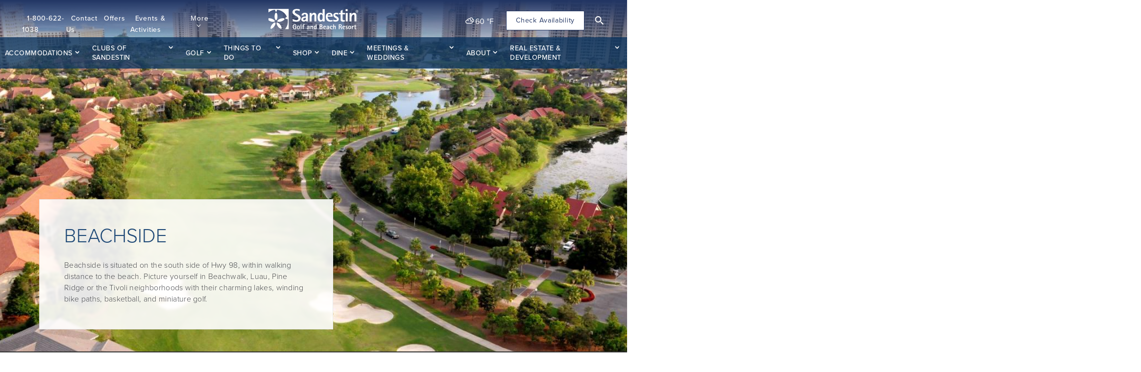

--- FILE ---
content_type: text/html; charset=UTF-8
request_url: https://www.sandestin.com/accommodations/beachside
body_size: 59226
content:
<!DOCTYPE html>
<html lang="en" dir="ltr" prefix="og: https://ogp.me/ns#">
<head>
  <!-- Google Tag Manager -->
  <script>(function(w,d,s,l,i){w[l]=w[l]||[];w[l].push({'gtm.start':
        new Date().getTime(),event:'gtm.js'});var f=d.getElementsByTagName(s)[0],
      j=d.createElement(s),dl=l!='dataLayer'?'&l='+l:'';j.async=true;j.src=
      'https://www.googletagmanager.com/gtm.js?id='+i+dl;f.parentNode.insertBefore(j,f);
    })(window,document,'script','dataLayer','GTM-T9W58SV');</script>
  <!-- End Google Tag Manager -->
  <meta charset="utf-8" />
<style>/* @see https://github.com/aFarkas/lazysizes#broken-image-symbol */.js img.lazyload:not([src]) { visibility: hidden; }/* @see https://github.com/aFarkas/lazysizes#automatically-setting-the-sizes-attribute */.js img.lazyloaded[data-sizes=auto] { display: block; width: 100%; }</style>
<meta name="description" content="Beachside puts the very best of Sandestin Golf and Beach Resort at the doorstep of the townhome, villa, or condominium that fits your vacation style." />
<link rel="canonical" href="https://www.sandestin.com/accommodations/beachside" />
<link rel="alternate" hreflang="x-default" href="https://www.sandestin.com/accommodations/beachside" />
<meta name="MobileOptimized" content="width" />
<meta name="HandheldFriendly" content="true" />
<meta name="viewport" content="width=device-width, initial-scale=1.0" />
<style>/*! normalize-scss | MIT/GPLv2 License | bit.ly/normalize-scss */html{line-height:1.15;-ms-text-size-adjust:100%;-webkit-text-size-adjust:100%}body{margin:0}article,aside,footer,header,nav,section{display:block}h1{font-size:2em;margin:.67em 0}figcaption,figure{display:block}figure{margin:1em 40px}hr{-webkit-box-sizing:content-box;box-sizing:content-box;height:0;overflow:visible}main{display:block}pre{font-family:monospace,monospace;font-size:1em}a{background-color:rgba(0,0,0,0);-webkit-text-decoration-skip:objects}abbr[title]{border-bottom:none;text-decoration:underline;-webkit-text-decoration:underline dotted;text-decoration:underline dotted}b,strong{font-weight:inherit;font-weight:bolder}code,kbd,samp{font-family:monospace,monospace;font-size:1em}dfn{font-style:italic}mark{background-color:#ff0;color:#000}small{font-size:80%}sub,sup{font-size:75%;line-height:0;position:relative;vertical-align:baseline}sub{bottom:-.25em}sup{top:-.5em}audio,video{display:inline-block}audio:not([controls]){display:none;height:0}img{border-style:none}svg:not(:root){overflow:hidden}button,input,optgroup,select,textarea{font-family:sans-serif;font-size:100%;line-height:1.15;margin:0}button{overflow:visible}button,select{text-transform:none}[type=reset],[type=submit],button,html [type=button]{-webkit-appearance:button}[type=button]::-moz-focus-inner,[type=reset]::-moz-focus-inner,[type=submit]::-moz-focus-inner,button::-moz-focus-inner{border-style:none;padding:0}[type=button]:-moz-focusring,[type=reset]:-moz-focusring,[type=submit]:-moz-focusring,button:-moz-focusring{outline:1px dotted ButtonText}input{overflow:visible}[type=checkbox],[type=radio]{-webkit-box-sizing:border-box;box-sizing:border-box;padding:0}[type=number]::-webkit-inner-spin-button,[type=number]::-webkit-outer-spin-button{height:auto}[type=search]{-webkit-appearance:textfield;outline-offset:-2px}[type=search]::-webkit-search-cancel-button,[type=search]::-webkit-search-decoration{-webkit-appearance:none}::-webkit-file-upload-button{-webkit-appearance:button;font:inherit}fieldset{padding:.35em .75em .625em}legend{-webkit-box-sizing:border-box;box-sizing:border-box;display:table;max-width:100%;padding:0;color:inherit;white-space:normal}progress{display:inline-block;vertical-align:baseline}textarea{overflow:auto}details{display:block}summary{display:list-item}menu{display:block}canvas{display:inline-block}[hidden],template{display:none}.container{width:100%;padding-right:15px;padding-left:15px;margin-right:auto;margin-left:auto}@media (min-width:376px){.container{max-width:540px}}@media (min-width:768px){.container{max-width:720px}}@media (min-width:1024px){.container{max-width:960px}}@media (min-width:1280px){.container{max-width:1140px}}.container-fluid{width:100%;padding-right:15px;padding-left:15px;margin-right:auto;margin-left:auto}.row{display:-webkit-box;display:-webkit-flex;display:-ms-flexbox;display:flex;-webkit-flex-wrap:wrap;-ms-flex-wrap:wrap;flex-wrap:wrap;margin-right:-15px;margin-left:-15px}.no-gutters{margin-right:0;margin-left:0}.no-gutters&gt;.col,.no-gutters&gt;[class*=col-]{padding-right:0;padding-left:0}.col,.col-1,.col-2,.col-3,.col-4,.col-5,.col-6,.col-7,.col-8,.col-9,.col-10,.col-11,.col-12,.col-auto,.col-lg,.col-lg-1,.col-lg-2,.col-lg-3,.col-lg-4,.col-lg-5,.col-lg-6,.col-lg-7,.col-lg-8,.col-lg-9,.col-lg-10,.col-lg-11,.col-lg-12,.col-lg-auto,.col-md,.col-md-1,.col-md-2,.col-md-3,.col-md-4,.col-md-5,.col-md-6,.col-md-7,.col-md-8,.col-md-9,.col-md-10,.col-md-11,.col-md-12,.col-md-auto,.col-sm,.col-sm-1,.col-sm-2,.col-sm-3,.col-sm-4,.col-sm-5,.col-sm-6,.col-sm-7,.col-sm-8,.col-sm-9,.col-sm-10,.col-sm-11,.col-sm-12,.col-sm-auto,.col-wide,.col-wide-1,.col-wide-2,.col-wide-3,.col-wide-4,.col-wide-5,.col-wide-6,.col-wide-7,.col-wide-8,.col-wide-9,.col-wide-10,.col-wide-11,.col-wide-12,.col-wide-auto,.col-xl,.col-xl-1,.col-xl-2,.col-xl-3,.col-xl-4,.col-xl-5,.col-xl-6,.col-xl-7,.col-xl-8,.col-xl-9,.col-xl-10,.col-xl-11,.col-xl-12,.col-xl-auto,.col-xxl,.col-xxl-1,.col-xxl-2,.col-xxl-3,.col-xxl-4,.col-xxl-5,.col-xxl-6,.col-xxl-7,.col-xxl-8,.col-xxl-9,.col-xxl-10,.col-xxl-11,.col-xxl-12,.col-xxl-auto{position:relative;width:100%;padding-right:15px;padding-left:15px}.col{-webkit-flex-basis:0;-ms-flex-preferred-size:0;flex-basis:0;-webkit-box-flex:1;-webkit-flex-grow:1;-ms-flex-positive:1;flex-grow:1;max-width:100%}.col-auto{-webkit-flex:0 0 auto;-ms-flex:0 0 auto;flex:0 0 auto;width:auto;max-width:100%}.col-1,.col-auto{-webkit-box-flex:0}.col-1{-webkit-flex:0 0 8.33333%;-ms-flex:0 0 8.33333%;flex:0 0 8.33333%;max-width:8.33333%}.col-2{-webkit-flex:0 0 16.66667%;-ms-flex:0 0 16.66667%;flex:0 0 16.66667%;max-width:16.66667%}.col-2,.col-3{-webkit-box-flex:0}.col-3{-webkit-flex:0 0 25%;-ms-flex:0 0 25%;flex:0 0 25%;max-width:25%}.col-4{-webkit-flex:0 0 33.33333%;-ms-flex:0 0 33.33333%;flex:0 0 33.33333%;max-width:33.33333%}.col-4,.col-5{-webkit-box-flex:0}.col-5{-webkit-flex:0 0 41.66667%;-ms-flex:0 0 41.66667%;flex:0 0 41.66667%;max-width:41.66667%}.col-6{-webkit-flex:0 0 50%;-ms-flex:0 0 50%;flex:0 0 50%;max-width:50%}.col-6,.col-7{-webkit-box-flex:0}.col-7{-webkit-flex:0 0 58.33333%;-ms-flex:0 0 58.33333%;flex:0 0 58.33333%;max-width:58.33333%}.col-8{-webkit-flex:0 0 66.66667%;-ms-flex:0 0 66.66667%;flex:0 0 66.66667%;max-width:66.66667%}.col-8,.col-9{-webkit-box-flex:0}.col-9{-webkit-flex:0 0 75%;-ms-flex:0 0 75%;flex:0 0 75%;max-width:75%}.col-10{-webkit-flex:0 0 83.33333%;-ms-flex:0 0 83.33333%;flex:0 0 83.33333%;max-width:83.33333%}.col-10,.col-11{-webkit-box-flex:0}.col-11{-webkit-flex:0 0 91.66667%;-ms-flex:0 0 91.66667%;flex:0 0 91.66667%;max-width:91.66667%}.col-12{-webkit-box-flex:0;-webkit-flex:0 0 100%;-ms-flex:0 0 100%;flex:0 0 100%;max-width:100%}.order-first{-webkit-box-ordinal-group:0;-webkit-order:-1;-ms-flex-order:-1;order:-1}.order-last{-webkit-box-ordinal-group:14;-webkit-order:13;-ms-flex-order:13;order:13}.order-0{-webkit-box-ordinal-group:1;-webkit-order:0;-ms-flex-order:0;order:0}.order-1{-webkit-box-ordinal-group:2;-webkit-order:1;-ms-flex-order:1;order:1}.order-2{-webkit-box-ordinal-group:3;-webkit-order:2;-ms-flex-order:2;order:2}.order-3{-webkit-box-ordinal-group:4;-webkit-order:3;-ms-flex-order:3;order:3}.order-4{-webkit-box-ordinal-group:5;-webkit-order:4;-ms-flex-order:4;order:4}.order-5{-webkit-box-ordinal-group:6;-webkit-order:5;-ms-flex-order:5;order:5}.order-6{-webkit-box-ordinal-group:7;-webkit-order:6;-ms-flex-order:6;order:6}.order-7{-webkit-box-ordinal-group:8;-webkit-order:7;-ms-flex-order:7;order:7}.order-8{-webkit-box-ordinal-group:9;-webkit-order:8;-ms-flex-order:8;order:8}.order-9{-webkit-box-ordinal-group:10;-webkit-order:9;-ms-flex-order:9;order:9}.order-10{-webkit-box-ordinal-group:11;-webkit-order:10;-ms-flex-order:10;order:10}.order-11{-webkit-box-ordinal-group:12;-webkit-order:11;-ms-flex-order:11;order:11}.order-12{-webkit-box-ordinal-group:13;-webkit-order:12;-ms-flex-order:12;order:12}.offset-1{margin-left:8.33333%}.offset-2{margin-left:16.66667%}.offset-3{margin-left:25%}.offset-4{margin-left:33.33333%}.offset-5{margin-left:41.66667%}.offset-6{margin-left:50%}.offset-7{margin-left:58.33333%}.offset-8{margin-left:66.66667%}.offset-9{margin-left:75%}.offset-10{margin-left:83.33333%}.offset-11{margin-left:91.66667%}@media (min-width:376px){.col-sm{-webkit-flex-basis:0;-ms-flex-preferred-size:0;flex-basis:0;-webkit-box-flex:1;-webkit-flex-grow:1;-ms-flex-positive:1;flex-grow:1;max-width:100%}.col-sm-auto{-webkit-box-flex:0;-webkit-flex:0 0 auto;-ms-flex:0 0 auto;flex:0 0 auto;width:auto;max-width:100%}.col-sm-1{-webkit-box-flex:0;-webkit-flex:0 0 8.33333%;-ms-flex:0 0 8.33333%;flex:0 0 8.33333%;max-width:8.33333%}.col-sm-2{-webkit-box-flex:0;-webkit-flex:0 0 16.66667%;-ms-flex:0 0 16.66667%;flex:0 0 16.66667%;max-width:16.66667%}.col-sm-3{-webkit-box-flex:0;-webkit-flex:0 0 25%;-ms-flex:0 0 25%;flex:0 0 25%;max-width:25%}.col-sm-4{-webkit-box-flex:0;-webkit-flex:0 0 33.33333%;-ms-flex:0 0 33.33333%;flex:0 0 33.33333%;max-width:33.33333%}.col-sm-5{-webkit-box-flex:0;-webkit-flex:0 0 41.66667%;-ms-flex:0 0 41.66667%;flex:0 0 41.66667%;max-width:41.66667%}.col-sm-6{-webkit-box-flex:0;-webkit-flex:0 0 50%;-ms-flex:0 0 50%;flex:0 0 50%;max-width:50%}.col-sm-7{-webkit-box-flex:0;-webkit-flex:0 0 58.33333%;-ms-flex:0 0 58.33333%;flex:0 0 58.33333%;max-width:58.33333%}.col-sm-8{-webkit-box-flex:0;-webkit-flex:0 0 66.66667%;-ms-flex:0 0 66.66667%;flex:0 0 66.66667%;max-width:66.66667%}.col-sm-9{-webkit-box-flex:0;-webkit-flex:0 0 75%;-ms-flex:0 0 75%;flex:0 0 75%;max-width:75%}.col-sm-10{-webkit-box-flex:0;-webkit-flex:0 0 83.33333%;-ms-flex:0 0 83.33333%;flex:0 0 83.33333%;max-width:83.33333%}.col-sm-11{-webkit-box-flex:0;-webkit-flex:0 0 91.66667%;-ms-flex:0 0 91.66667%;flex:0 0 91.66667%;max-width:91.66667%}.col-sm-12{-webkit-box-flex:0;-webkit-flex:0 0 100%;-ms-flex:0 0 100%;flex:0 0 100%;max-width:100%}.order-sm-first{-webkit-box-ordinal-group:0;-webkit-order:-1;-ms-flex-order:-1;order:-1}.order-sm-last{-webkit-box-ordinal-group:14;-webkit-order:13;-ms-flex-order:13;order:13}.order-sm-0{-webkit-box-ordinal-group:1;-webkit-order:0;-ms-flex-order:0;order:0}.order-sm-1{-webkit-box-ordinal-group:2;-webkit-order:1;-ms-flex-order:1;order:1}.order-sm-2{-webkit-box-ordinal-group:3;-webkit-order:2;-ms-flex-order:2;order:2}.order-sm-3{-webkit-box-ordinal-group:4;-webkit-order:3;-ms-flex-order:3;order:3}.order-sm-4{-webkit-box-ordinal-group:5;-webkit-order:4;-ms-flex-order:4;order:4}.order-sm-5{-webkit-box-ordinal-group:6;-webkit-order:5;-ms-flex-order:5;order:5}.order-sm-6{-webkit-box-ordinal-group:7;-webkit-order:6;-ms-flex-order:6;order:6}.order-sm-7{-webkit-box-ordinal-group:8;-webkit-order:7;-ms-flex-order:7;order:7}.order-sm-8{-webkit-box-ordinal-group:9;-webkit-order:8;-ms-flex-order:8;order:8}.order-sm-9{-webkit-box-ordinal-group:10;-webkit-order:9;-ms-flex-order:9;order:9}.order-sm-10{-webkit-box-ordinal-group:11;-webkit-order:10;-ms-flex-order:10;order:10}.order-sm-11{-webkit-box-ordinal-group:12;-webkit-order:11;-ms-flex-order:11;order:11}.order-sm-12{-webkit-box-ordinal-group:13;-webkit-order:12;-ms-flex-order:12;order:12}.offset-sm-0{margin-left:0}.offset-sm-1{margin-left:8.33333%}.offset-sm-2{margin-left:16.66667%}.offset-sm-3{margin-left:25%}.offset-sm-4{margin-left:33.33333%}.offset-sm-5{margin-left:41.66667%}.offset-sm-6{margin-left:50%}.offset-sm-7{margin-left:58.33333%}.offset-sm-8{margin-left:66.66667%}.offset-sm-9{margin-left:75%}.offset-sm-10{margin-left:83.33333%}.offset-sm-11{margin-left:91.66667%}}@media (min-width:768px){.col-md{-webkit-flex-basis:0;-ms-flex-preferred-size:0;flex-basis:0;-webkit-box-flex:1;-webkit-flex-grow:1;-ms-flex-positive:1;flex-grow:1;max-width:100%}.col-md-auto{-webkit-box-flex:0;-webkit-flex:0 0 auto;-ms-flex:0 0 auto;flex:0 0 auto;width:auto;max-width:100%}.col-md-1{-webkit-box-flex:0;-webkit-flex:0 0 8.33333%;-ms-flex:0 0 8.33333%;flex:0 0 8.33333%;max-width:8.33333%}.col-md-2{-webkit-box-flex:0;-webkit-flex:0 0 16.66667%;-ms-flex:0 0 16.66667%;flex:0 0 16.66667%;max-width:16.66667%}.col-md-3{-webkit-box-flex:0;-webkit-flex:0 0 25%;-ms-flex:0 0 25%;flex:0 0 25%;max-width:25%}.col-md-4{-webkit-box-flex:0;-webkit-flex:0 0 33.33333%;-ms-flex:0 0 33.33333%;flex:0 0 33.33333%;max-width:33.33333%}.col-md-5{-webkit-box-flex:0;-webkit-flex:0 0 41.66667%;-ms-flex:0 0 41.66667%;flex:0 0 41.66667%;max-width:41.66667%}.col-md-6{-webkit-box-flex:0;-webkit-flex:0 0 50%;-ms-flex:0 0 50%;flex:0 0 50%;max-width:50%}.col-md-7{-webkit-box-flex:0;-webkit-flex:0 0 58.33333%;-ms-flex:0 0 58.33333%;flex:0 0 58.33333%;max-width:58.33333%}.col-md-8{-webkit-box-flex:0;-webkit-flex:0 0 66.66667%;-ms-flex:0 0 66.66667%;flex:0 0 66.66667%;max-width:66.66667%}.col-md-9{-webkit-box-flex:0;-webkit-flex:0 0 75%;-ms-flex:0 0 75%;flex:0 0 75%;max-width:75%}.col-md-10{-webkit-box-flex:0;-webkit-flex:0 0 83.33333%;-ms-flex:0 0 83.33333%;flex:0 0 83.33333%;max-width:83.33333%}.col-md-11{-webkit-box-flex:0;-webkit-flex:0 0 91.66667%;-ms-flex:0 0 91.66667%;flex:0 0 91.66667%;max-width:91.66667%}.col-md-12{-webkit-box-flex:0;-webkit-flex:0 0 100%;-ms-flex:0 0 100%;flex:0 0 100%;max-width:100%}.order-md-first{-webkit-box-ordinal-group:0;-webkit-order:-1;-ms-flex-order:-1;order:-1}.order-md-last{-webkit-box-ordinal-group:14;-webkit-order:13;-ms-flex-order:13;order:13}.order-md-0{-webkit-box-ordinal-group:1;-webkit-order:0;-ms-flex-order:0;order:0}.order-md-1{-webkit-box-ordinal-group:2;-webkit-order:1;-ms-flex-order:1;order:1}.order-md-2{-webkit-box-ordinal-group:3;-webkit-order:2;-ms-flex-order:2;order:2}.order-md-3{-webkit-box-ordinal-group:4;-webkit-order:3;-ms-flex-order:3;order:3}.order-md-4{-webkit-box-ordinal-group:5;-webkit-order:4;-ms-flex-order:4;order:4}.order-md-5{-webkit-box-ordinal-group:6;-webkit-order:5;-ms-flex-order:5;order:5}.order-md-6{-webkit-box-ordinal-group:7;-webkit-order:6;-ms-flex-order:6;order:6}.order-md-7{-webkit-box-ordinal-group:8;-webkit-order:7;-ms-flex-order:7;order:7}.order-md-8{-webkit-box-ordinal-group:9;-webkit-order:8;-ms-flex-order:8;order:8}.order-md-9{-webkit-box-ordinal-group:10;-webkit-order:9;-ms-flex-order:9;order:9}.order-md-10{-webkit-box-ordinal-group:11;-webkit-order:10;-ms-flex-order:10;order:10}.order-md-11{-webkit-box-ordinal-group:12;-webkit-order:11;-ms-flex-order:11;order:11}.order-md-12{-webkit-box-ordinal-group:13;-webkit-order:12;-ms-flex-order:12;order:12}.offset-md-0{margin-left:0}.offset-md-1{margin-left:8.33333%}.offset-md-2{margin-left:16.66667%}.offset-md-3{margin-left:25%}.offset-md-4{margin-left:33.33333%}.offset-md-5{margin-left:41.66667%}.offset-md-6{margin-left:50%}.offset-md-7{margin-left:58.33333%}.offset-md-8{margin-left:66.66667%}.offset-md-9{margin-left:75%}.offset-md-10{margin-left:83.33333%}.offset-md-11{margin-left:91.66667%}}@media (min-width:1024px){.col-lg{-webkit-flex-basis:0;-ms-flex-preferred-size:0;flex-basis:0;-webkit-box-flex:1;-webkit-flex-grow:1;-ms-flex-positive:1;flex-grow:1;max-width:100%}.col-lg-auto{-webkit-box-flex:0;-webkit-flex:0 0 auto;-ms-flex:0 0 auto;flex:0 0 auto;width:auto;max-width:100%}.col-lg-1{-webkit-box-flex:0;-webkit-flex:0 0 8.33333%;-ms-flex:0 0 8.33333%;flex:0 0 8.33333%;max-width:8.33333%}.col-lg-2{-webkit-box-flex:0;-webkit-flex:0 0 16.66667%;-ms-flex:0 0 16.66667%;flex:0 0 16.66667%;max-width:16.66667%}.col-lg-3{-webkit-box-flex:0;-webkit-flex:0 0 25%;-ms-flex:0 0 25%;flex:0 0 25%;max-width:25%}.col-lg-4{-webkit-box-flex:0;-webkit-flex:0 0 33.33333%;-ms-flex:0 0 33.33333%;flex:0 0 33.33333%;max-width:33.33333%}.col-lg-5{-webkit-box-flex:0;-webkit-flex:0 0 41.66667%;-ms-flex:0 0 41.66667%;flex:0 0 41.66667%;max-width:41.66667%}.col-lg-6{-webkit-box-flex:0;-webkit-flex:0 0 50%;-ms-flex:0 0 50%;flex:0 0 50%;max-width:50%}.col-lg-7{-webkit-box-flex:0;-webkit-flex:0 0 58.33333%;-ms-flex:0 0 58.33333%;flex:0 0 58.33333%;max-width:58.33333%}.col-lg-8{-webkit-box-flex:0;-webkit-flex:0 0 66.66667%;-ms-flex:0 0 66.66667%;flex:0 0 66.66667%;max-width:66.66667%}.col-lg-9{-webkit-box-flex:0;-webkit-flex:0 0 75%;-ms-flex:0 0 75%;flex:0 0 75%;max-width:75%}.col-lg-10{-webkit-box-flex:0;-webkit-flex:0 0 83.33333%;-ms-flex:0 0 83.33333%;flex:0 0 83.33333%;max-width:83.33333%}.col-lg-11{-webkit-box-flex:0;-webkit-flex:0 0 91.66667%;-ms-flex:0 0 91.66667%;flex:0 0 91.66667%;max-width:91.66667%}.col-lg-12{-webkit-box-flex:0;-webkit-flex:0 0 100%;-ms-flex:0 0 100%;flex:0 0 100%;max-width:100%}.order-lg-first{-webkit-box-ordinal-group:0;-webkit-order:-1;-ms-flex-order:-1;order:-1}.order-lg-last{-webkit-box-ordinal-group:14;-webkit-order:13;-ms-flex-order:13;order:13}.order-lg-0{-webkit-box-ordinal-group:1;-webkit-order:0;-ms-flex-order:0;order:0}.order-lg-1{-webkit-box-ordinal-group:2;-webkit-order:1;-ms-flex-order:1;order:1}.order-lg-2{-webkit-box-ordinal-group:3;-webkit-order:2;-ms-flex-order:2;order:2}.order-lg-3{-webkit-box-ordinal-group:4;-webkit-order:3;-ms-flex-order:3;order:3}.order-lg-4{-webkit-box-ordinal-group:5;-webkit-order:4;-ms-flex-order:4;order:4}.order-lg-5{-webkit-box-ordinal-group:6;-webkit-order:5;-ms-flex-order:5;order:5}.order-lg-6{-webkit-box-ordinal-group:7;-webkit-order:6;-ms-flex-order:6;order:6}.order-lg-7{-webkit-box-ordinal-group:8;-webkit-order:7;-ms-flex-order:7;order:7}.order-lg-8{-webkit-box-ordinal-group:9;-webkit-order:8;-ms-flex-order:8;order:8}.order-lg-9{-webkit-box-ordinal-group:10;-webkit-order:9;-ms-flex-order:9;order:9}.order-lg-10{-webkit-box-ordinal-group:11;-webkit-order:10;-ms-flex-order:10;order:10}.order-lg-11{-webkit-box-ordinal-group:12;-webkit-order:11;-ms-flex-order:11;order:11}.order-lg-12{-webkit-box-ordinal-group:13;-webkit-order:12;-ms-flex-order:12;order:12}.offset-lg-0{margin-left:0}.offset-lg-1{margin-left:8.33333%}.offset-lg-2{margin-left:16.66667%}.offset-lg-3{margin-left:25%}.offset-lg-4{margin-left:33.33333%}.offset-lg-5{margin-left:41.66667%}.offset-lg-6{margin-left:50%}.offset-lg-7{margin-left:58.33333%}.offset-lg-8{margin-left:66.66667%}.offset-lg-9{margin-left:75%}.offset-lg-10{margin-left:83.33333%}.offset-lg-11{margin-left:91.66667%}}@media (min-width:1280px){.col-xl{-webkit-flex-basis:0;-ms-flex-preferred-size:0;flex-basis:0;-webkit-box-flex:1;-webkit-flex-grow:1;-ms-flex-positive:1;flex-grow:1;max-width:100%}.col-xl-auto{-webkit-box-flex:0;-webkit-flex:0 0 auto;-ms-flex:0 0 auto;flex:0 0 auto;width:auto;max-width:100%}.col-xl-1{-webkit-box-flex:0;-webkit-flex:0 0 8.33333%;-ms-flex:0 0 8.33333%;flex:0 0 8.33333%;max-width:8.33333%}.col-xl-2{-webkit-box-flex:0;-webkit-flex:0 0 16.66667%;-ms-flex:0 0 16.66667%;flex:0 0 16.66667%;max-width:16.66667%}.col-xl-3{-webkit-box-flex:0;-webkit-flex:0 0 25%;-ms-flex:0 0 25%;flex:0 0 25%;max-width:25%}.col-xl-4{-webkit-box-flex:0;-webkit-flex:0 0 33.33333%;-ms-flex:0 0 33.33333%;flex:0 0 33.33333%;max-width:33.33333%}.col-xl-5{-webkit-box-flex:0;-webkit-flex:0 0 41.66667%;-ms-flex:0 0 41.66667%;flex:0 0 41.66667%;max-width:41.66667%}.col-xl-6{-webkit-box-flex:0;-webkit-flex:0 0 50%;-ms-flex:0 0 50%;flex:0 0 50%;max-width:50%}.col-xl-7{-webkit-box-flex:0;-webkit-flex:0 0 58.33333%;-ms-flex:0 0 58.33333%;flex:0 0 58.33333%;max-width:58.33333%}.col-xl-8{-webkit-box-flex:0;-webkit-flex:0 0 66.66667%;-ms-flex:0 0 66.66667%;flex:0 0 66.66667%;max-width:66.66667%}.col-xl-9{-webkit-box-flex:0;-webkit-flex:0 0 75%;-ms-flex:0 0 75%;flex:0 0 75%;max-width:75%}.col-xl-10{-webkit-box-flex:0;-webkit-flex:0 0 83.33333%;-ms-flex:0 0 83.33333%;flex:0 0 83.33333%;max-width:83.33333%}.col-xl-11{-webkit-box-flex:0;-webkit-flex:0 0 91.66667%;-ms-flex:0 0 91.66667%;flex:0 0 91.66667%;max-width:91.66667%}.col-xl-12{-webkit-box-flex:0;-webkit-flex:0 0 100%;-ms-flex:0 0 100%;flex:0 0 100%;max-width:100%}.order-xl-first{-webkit-box-ordinal-group:0;-webkit-order:-1;-ms-flex-order:-1;order:-1}.order-xl-last{-webkit-box-ordinal-group:14;-webkit-order:13;-ms-flex-order:13;order:13}.order-xl-0{-webkit-box-ordinal-group:1;-webkit-order:0;-ms-flex-order:0;order:0}.order-xl-1{-webkit-box-ordinal-group:2;-webkit-order:1;-ms-flex-order:1;order:1}.order-xl-2{-webkit-box-ordinal-group:3;-webkit-order:2;-ms-flex-order:2;order:2}.order-xl-3{-webkit-box-ordinal-group:4;-webkit-order:3;-ms-flex-order:3;order:3}.order-xl-4{-webkit-box-ordinal-group:5;-webkit-order:4;-ms-flex-order:4;order:4}.order-xl-5{-webkit-box-ordinal-group:6;-webkit-order:5;-ms-flex-order:5;order:5}.order-xl-6{-webkit-box-ordinal-group:7;-webkit-order:6;-ms-flex-order:6;order:6}.order-xl-7{-webkit-box-ordinal-group:8;-webkit-order:7;-ms-flex-order:7;order:7}.order-xl-8{-webkit-box-ordinal-group:9;-webkit-order:8;-ms-flex-order:8;order:8}.order-xl-9{-webkit-box-ordinal-group:10;-webkit-order:9;-ms-flex-order:9;order:9}.order-xl-10{-webkit-box-ordinal-group:11;-webkit-order:10;-ms-flex-order:10;order:10}.order-xl-11{-webkit-box-ordinal-group:12;-webkit-order:11;-ms-flex-order:11;order:11}.order-xl-12{-webkit-box-ordinal-group:13;-webkit-order:12;-ms-flex-order:12;order:12}.offset-xl-0{margin-left:0}.offset-xl-1{margin-left:8.33333%}.offset-xl-2{margin-left:16.66667%}.offset-xl-3{margin-left:25%}.offset-xl-4{margin-left:33.33333%}.offset-xl-5{margin-left:41.66667%}.offset-xl-6{margin-left:50%}.offset-xl-7{margin-left:58.33333%}.offset-xl-8{margin-left:66.66667%}.offset-xl-9{margin-left:75%}.offset-xl-10{margin-left:83.33333%}.offset-xl-11{margin-left:91.66667%}}@media (min-width:1440px){.col-xxl{-webkit-flex-basis:0;-ms-flex-preferred-size:0;flex-basis:0;-webkit-box-flex:1;-webkit-flex-grow:1;-ms-flex-positive:1;flex-grow:1;max-width:100%}.col-xxl-auto{-webkit-box-flex:0;-webkit-flex:0 0 auto;-ms-flex:0 0 auto;flex:0 0 auto;width:auto;max-width:100%}.col-xxl-1{-webkit-box-flex:0;-webkit-flex:0 0 8.33333%;-ms-flex:0 0 8.33333%;flex:0 0 8.33333%;max-width:8.33333%}.col-xxl-2{-webkit-box-flex:0;-webkit-flex:0 0 16.66667%;-ms-flex:0 0 16.66667%;flex:0 0 16.66667%;max-width:16.66667%}.col-xxl-3{-webkit-box-flex:0;-webkit-flex:0 0 25%;-ms-flex:0 0 25%;flex:0 0 25%;max-width:25%}.col-xxl-4{-webkit-box-flex:0;-webkit-flex:0 0 33.33333%;-ms-flex:0 0 33.33333%;flex:0 0 33.33333%;max-width:33.33333%}.col-xxl-5{-webkit-box-flex:0;-webkit-flex:0 0 41.66667%;-ms-flex:0 0 41.66667%;flex:0 0 41.66667%;max-width:41.66667%}.col-xxl-6{-webkit-box-flex:0;-webkit-flex:0 0 50%;-ms-flex:0 0 50%;flex:0 0 50%;max-width:50%}.col-xxl-7{-webkit-box-flex:0;-webkit-flex:0 0 58.33333%;-ms-flex:0 0 58.33333%;flex:0 0 58.33333%;max-width:58.33333%}.col-xxl-8{-webkit-box-flex:0;-webkit-flex:0 0 66.66667%;-ms-flex:0 0 66.66667%;flex:0 0 66.66667%;max-width:66.66667%}.col-xxl-9{-webkit-box-flex:0;-webkit-flex:0 0 75%;-ms-flex:0 0 75%;flex:0 0 75%;max-width:75%}.col-xxl-10{-webkit-box-flex:0;-webkit-flex:0 0 83.33333%;-ms-flex:0 0 83.33333%;flex:0 0 83.33333%;max-width:83.33333%}.col-xxl-11{-webkit-box-flex:0;-webkit-flex:0 0 91.66667%;-ms-flex:0 0 91.66667%;flex:0 0 91.66667%;max-width:91.66667%}.col-xxl-12{-webkit-box-flex:0;-webkit-flex:0 0 100%;-ms-flex:0 0 100%;flex:0 0 100%;max-width:100%}.order-xxl-first{-webkit-box-ordinal-group:0;-webkit-order:-1;-ms-flex-order:-1;order:-1}.order-xxl-last{-webkit-box-ordinal-group:14;-webkit-order:13;-ms-flex-order:13;order:13}.order-xxl-0{-webkit-box-ordinal-group:1;-webkit-order:0;-ms-flex-order:0;order:0}.order-xxl-1{-webkit-box-ordinal-group:2;-webkit-order:1;-ms-flex-order:1;order:1}.order-xxl-2{-webkit-box-ordinal-group:3;-webkit-order:2;-ms-flex-order:2;order:2}.order-xxl-3{-webkit-box-ordinal-group:4;-webkit-order:3;-ms-flex-order:3;order:3}.order-xxl-4{-webkit-box-ordinal-group:5;-webkit-order:4;-ms-flex-order:4;order:4}.order-xxl-5{-webkit-box-ordinal-group:6;-webkit-order:5;-ms-flex-order:5;order:5}.order-xxl-6{-webkit-box-ordinal-group:7;-webkit-order:6;-ms-flex-order:6;order:6}.order-xxl-7{-webkit-box-ordinal-group:8;-webkit-order:7;-ms-flex-order:7;order:7}.order-xxl-8{-webkit-box-ordinal-group:9;-webkit-order:8;-ms-flex-order:8;order:8}.order-xxl-9{-webkit-box-ordinal-group:10;-webkit-order:9;-ms-flex-order:9;order:9}.order-xxl-10{-webkit-box-ordinal-group:11;-webkit-order:10;-ms-flex-order:10;order:10}.order-xxl-11{-webkit-box-ordinal-group:12;-webkit-order:11;-ms-flex-order:11;order:11}.order-xxl-12{-webkit-box-ordinal-group:13;-webkit-order:12;-ms-flex-order:12;order:12}.offset-xxl-0{margin-left:0}.offset-xxl-1{margin-left:8.33333%}.offset-xxl-2{margin-left:16.66667%}.offset-xxl-3{margin-left:25%}.offset-xxl-4{margin-left:33.33333%}.offset-xxl-5{margin-left:41.66667%}.offset-xxl-6{margin-left:50%}.offset-xxl-7{margin-left:58.33333%}.offset-xxl-8{margin-left:66.66667%}.offset-xxl-9{margin-left:75%}.offset-xxl-10{margin-left:83.33333%}.offset-xxl-11{margin-left:91.66667%}}@media (min-width:1920px){.col-wide{-webkit-flex-basis:0;-ms-flex-preferred-size:0;flex-basis:0;-webkit-box-flex:1;-webkit-flex-grow:1;-ms-flex-positive:1;flex-grow:1;max-width:100%}.col-wide-auto{-webkit-box-flex:0;-webkit-flex:0 0 auto;-ms-flex:0 0 auto;flex:0 0 auto;width:auto;max-width:100%}.col-wide-1{-webkit-box-flex:0;-webkit-flex:0 0 8.33333%;-ms-flex:0 0 8.33333%;flex:0 0 8.33333%;max-width:8.33333%}.col-wide-2{-webkit-box-flex:0;-webkit-flex:0 0 16.66667%;-ms-flex:0 0 16.66667%;flex:0 0 16.66667%;max-width:16.66667%}.col-wide-3{-webkit-box-flex:0;-webkit-flex:0 0 25%;-ms-flex:0 0 25%;flex:0 0 25%;max-width:25%}.col-wide-4{-webkit-box-flex:0;-webkit-flex:0 0 33.33333%;-ms-flex:0 0 33.33333%;flex:0 0 33.33333%;max-width:33.33333%}.col-wide-5{-webkit-box-flex:0;-webkit-flex:0 0 41.66667%;-ms-flex:0 0 41.66667%;flex:0 0 41.66667%;max-width:41.66667%}.col-wide-6{-webkit-box-flex:0;-webkit-flex:0 0 50%;-ms-flex:0 0 50%;flex:0 0 50%;max-width:50%}.col-wide-7{-webkit-box-flex:0;-webkit-flex:0 0 58.33333%;-ms-flex:0 0 58.33333%;flex:0 0 58.33333%;max-width:58.33333%}.col-wide-8{-webkit-box-flex:0;-webkit-flex:0 0 66.66667%;-ms-flex:0 0 66.66667%;flex:0 0 66.66667%;max-width:66.66667%}.col-wide-9{-webkit-box-flex:0;-webkit-flex:0 0 75%;-ms-flex:0 0 75%;flex:0 0 75%;max-width:75%}.col-wide-10{-webkit-box-flex:0;-webkit-flex:0 0 83.33333%;-ms-flex:0 0 83.33333%;flex:0 0 83.33333%;max-width:83.33333%}.col-wide-11{-webkit-box-flex:0;-webkit-flex:0 0 91.66667%;-ms-flex:0 0 91.66667%;flex:0 0 91.66667%;max-width:91.66667%}.col-wide-12{-webkit-box-flex:0;-webkit-flex:0 0 100%;-ms-flex:0 0 100%;flex:0 0 100%;max-width:100%}.order-wide-first{-webkit-box-ordinal-group:0;-webkit-order:-1;-ms-flex-order:-1;order:-1}.order-wide-last{-webkit-box-ordinal-group:14;-webkit-order:13;-ms-flex-order:13;order:13}.order-wide-0{-webkit-box-ordinal-group:1;-webkit-order:0;-ms-flex-order:0;order:0}.order-wide-1{-webkit-box-ordinal-group:2;-webkit-order:1;-ms-flex-order:1;order:1}.order-wide-2{-webkit-box-ordinal-group:3;-webkit-order:2;-ms-flex-order:2;order:2}.order-wide-3{-webkit-box-ordinal-group:4;-webkit-order:3;-ms-flex-order:3;order:3}.order-wide-4{-webkit-box-ordinal-group:5;-webkit-order:4;-ms-flex-order:4;order:4}.order-wide-5{-webkit-box-ordinal-group:6;-webkit-order:5;-ms-flex-order:5;order:5}.order-wide-6{-webkit-box-ordinal-group:7;-webkit-order:6;-ms-flex-order:6;order:6}.order-wide-7{-webkit-box-ordinal-group:8;-webkit-order:7;-ms-flex-order:7;order:7}.order-wide-8{-webkit-box-ordinal-group:9;-webkit-order:8;-ms-flex-order:8;order:8}.order-wide-9{-webkit-box-ordinal-group:10;-webkit-order:9;-ms-flex-order:9;order:9}.order-wide-10{-webkit-box-ordinal-group:11;-webkit-order:10;-ms-flex-order:10;order:10}.order-wide-11{-webkit-box-ordinal-group:12;-webkit-order:11;-ms-flex-order:11;order:11}.order-wide-12{-webkit-box-ordinal-group:13;-webkit-order:12;-ms-flex-order:12;order:12}.offset-wide-0{margin-left:0}.offset-wide-1{margin-left:8.33333%}.offset-wide-2{margin-left:16.66667%}.offset-wide-3{margin-left:25%}.offset-wide-4{margin-left:33.33333%}.offset-wide-5{margin-left:41.66667%}.offset-wide-6{margin-left:50%}.offset-wide-7{margin-left:58.33333%}.offset-wide-8{margin-left:66.66667%}.offset-wide-9{margin-left:75%}.offset-wide-10{margin-left:83.33333%}.offset-wide-11{margin-left:91.66667%}}.d-none{display:none!important}.d-inline{display:inline!important}.d-inline-block{display:inline-block!important}.d-block{display:block!important}.d-table{display:table!important}.d-table-row{display:table-row!important}.d-table-cell{display:table-cell!important}.d-flex{display:-webkit-box!important;display:-webkit-flex!important;display:-ms-flexbox!important;display:flex!important}.d-inline-flex{display:-webkit-inline-box!important;display:-webkit-inline-flex!important;display:-ms-inline-flexbox!important;display:inline-flex!important}@media (min-width:376px){.d-sm-none{display:none!important}.d-sm-inline{display:inline!important}.d-sm-inline-block{display:inline-block!important}.d-sm-block{display:block!important}.d-sm-table{display:table!important}.d-sm-table-row{display:table-row!important}.d-sm-table-cell{display:table-cell!important}.d-sm-flex{display:-webkit-box!important;display:-webkit-flex!important;display:-ms-flexbox!important;display:flex!important}.d-sm-inline-flex{display:-webkit-inline-box!important;display:-webkit-inline-flex!important;display:-ms-inline-flexbox!important;display:inline-flex!important}}@media (min-width:768px){.d-md-none{display:none!important}.d-md-inline{display:inline!important}.d-md-inline-block{display:inline-block!important}.d-md-block{display:block!important}.d-md-table{display:table!important}.d-md-table-row{display:table-row!important}.d-md-table-cell{display:table-cell!important}.d-md-flex{display:-webkit-box!important;display:-webkit-flex!important;display:-ms-flexbox!important;display:flex!important}.d-md-inline-flex{display:-webkit-inline-box!important;display:-webkit-inline-flex!important;display:-ms-inline-flexbox!important;display:inline-flex!important}}@media (min-width:1024px){.d-lg-none{display:none!important}.d-lg-inline{display:inline!important}.d-lg-inline-block{display:inline-block!important}.d-lg-block{display:block!important}.d-lg-table{display:table!important}.d-lg-table-row{display:table-row!important}.d-lg-table-cell{display:table-cell!important}.d-lg-flex{display:-webkit-box!important;display:-webkit-flex!important;display:-ms-flexbox!important;display:flex!important}.d-lg-inline-flex{display:-webkit-inline-box!important;display:-webkit-inline-flex!important;display:-ms-inline-flexbox!important;display:inline-flex!important}}@media (min-width:1280px){.d-xl-none{display:none!important}.d-xl-inline{display:inline!important}.d-xl-inline-block{display:inline-block!important}.d-xl-block{display:block!important}.d-xl-table{display:table!important}.d-xl-table-row{display:table-row!important}.d-xl-table-cell{display:table-cell!important}.d-xl-flex{display:-webkit-box!important;display:-webkit-flex!important;display:-ms-flexbox!important;display:flex!important}.d-xl-inline-flex{display:-webkit-inline-box!important;display:-webkit-inline-flex!important;display:-ms-inline-flexbox!important;display:inline-flex!important}}@media (min-width:1440px){.d-xxl-none{display:none!important}.d-xxl-inline{display:inline!important}.d-xxl-inline-block{display:inline-block!important}.d-xxl-block{display:block!important}.d-xxl-table{display:table!important}.d-xxl-table-row{display:table-row!important}.d-xxl-table-cell{display:table-cell!important}.d-xxl-flex{display:-webkit-box!important;display:-webkit-flex!important;display:-ms-flexbox!important;display:flex!important}.d-xxl-inline-flex{display:-webkit-inline-box!important;display:-webkit-inline-flex!important;display:-ms-inline-flexbox!important;display:inline-flex!important}}@media (min-width:1920px){.d-wide-none{display:none!important}.d-wide-inline{display:inline!important}.d-wide-inline-block{display:inline-block!important}.d-wide-block{display:block!important}.d-wide-table{display:table!important}.d-wide-table-row{display:table-row!important}.d-wide-table-cell{display:table-cell!important}.d-wide-flex{display:-webkit-box!important;display:-webkit-flex!important;display:-ms-flexbox!important;display:flex!important}.d-wide-inline-flex{display:-webkit-inline-box!important;display:-webkit-inline-flex!important;display:-ms-inline-flexbox!important;display:inline-flex!important}}@media print{.d-print-none{display:none!important}.d-print-inline{display:inline!important}.d-print-inline-block{display:inline-block!important}.d-print-block{display:block!important}.d-print-table{display:table!important}.d-print-table-row{display:table-row!important}.d-print-table-cell{display:table-cell!important}.d-print-flex{display:-webkit-box!important;display:-webkit-flex!important;display:-ms-flexbox!important;display:flex!important}.d-print-inline-flex{display:-webkit-inline-box!important;display:-webkit-inline-flex!important;display:-ms-inline-flexbox!important;display:inline-flex!important}}html{-moz-osx-font-smoothing:grayscale;-webkit-font-smoothing:antialiased;font-weight:400}@-moz-document url-prefix(){body{font-weight:300!important}}*{-webkit-box-sizing:border-box;box-sizing:border-box}body{background-color:#fff;font-family:proxima-nova,sans-serif;-webkit-font-smoothing:antialiased;overflow-x:hidden}img{height:auto;max-width:100%}.flex-break{-webkit-flex-basis:100%;-ms-flex-preferred-size:100%;flex-basis:100%;height:0}#main-content{outline:none}.layout-container{margin:0 auto;max-width:1920px;position:relative}.container{max-width:1440px!important}.container-small{max-width:1180px!important;margin:0 auto;padding:0 15px}.container-large{max-width:1630px!important;margin:0 auto;padding:0 15px}.spacing-default{margin-bottom:40px;margin-top:40px}@media (min-width:48em){.spacing-default{margin-bottom:60px;margin-top:60px}}@media (min-width:64em){.spacing-default{margin-bottom:80px;margin-top:80px}}.spacing-default--intro{margin-bottom:40px;margin-top:20px}@media (min-width:48em){.spacing-default--intro{margin-bottom:60px;margin-top:40px}}@media (min-width:64em){.spacing-default--intro{margin-bottom:80px;margin-top:60px}}.spacing-none{margin-top:0;margin-bottom:0}.h-100{height:100%}.eq-height-row&gt;[class*=col-]{display:-webkit-box;display:-webkit-flex;display:-ms-flexbox;display:flex;-webkit-box-flex:1;-webkit-flex:1;-ms-flex:1;flex:1;-webkit-box-orient:vertical;-webkit-box-direction:normal;-webkit-flex-direction:column;-ms-flex-direction:column;flex-direction:column}body.down,body.scroll-locked{overflow:hidden}@media (min-width:64em){body.scroll-locked{overflow:auto}}.nav-menu{list-style:none;margin:0;padding:0}.burger{background-color:rgba(0,0,0,0);border:0;cursor:pointer;display:-webkit-box;display:-webkit-flex;display:-ms-flexbox;display:flex;-webkit-box-orient:vertical;-webkit-box-direction:normal;-webkit-flex-direction:column;-ms-flex-direction:column;flex-direction:column;padding:8px 10px;margin:0 10px;position:relative}@media (min-width:64em){.burger{display:none}}.burger__icon{display:inline-block;height:25px;position:relative;vertical-align:middle;width:32px;background:rgba(0,0,0,0);border:none;padding:0}.burger__line{background-color:#fff;border-radius:2px;display:block;height:2px;left:0;opacity:1;position:absolute;-webkit-transform:rotate(0deg);-ms-transform:rotate(0deg);transform:rotate(0deg);-webkit-transition:all .25s ease-in-out;-o-transition:.25s all ease-in-out;transition:all .25s ease-in-out;width:18px;-webkit-transform-origin:center;-ms-transform-origin:center;transform-origin:center}.burger__line:first-child{top:0}.is-open .burger__line:first-child{left:50%;top:11px;width:0}.burger__line:nth-child(2){top:6px}.is-open .burger__line:nth-child(2){left:0;-webkit-transform:rotate(45deg);-ms-transform:rotate(45deg);transform:rotate(45deg);width:21px}.burger__line:nth-child(3){top:12px}.is-open .burger__line:nth-child(3){left:0;-webkit-transform:rotate(-45deg);-ms-transform:rotate(-45deg);transform:rotate(-45deg);width:21px;top:6px}.burger__line:nth-child(4){top:22px}.is-open .burger__line:nth-child(4){left:50%;top:11px;width:0}.header.down .burger__line{background-color:#213563}@media (max-width:63.99em){.header .burger__line{background-color:#213563}}.visually-hidden{position:absolute!important;overflow:hidden;clip:rect(1px,1px,1px,1px);height:1px}.skip-link{background-color:#fff;color:#213563;display:block;left:50%;padding:12px;position:absolute;top:0;-webkit-transform:translate(-50%,-100%);-ms-transform:translate(-50%,-100%);transform:translate(-50%,-100%);-webkit-transition:transform .25s ease-in-out;-o-transition:.25s transform ease-in-out;transition:transform .25s ease-in-out;z-index:100}.skip-link:focus{-webkit-transform:translate(-50%);-ms-transform:translate(-50%);transform:translate(-50%)}.local{-webkit-box-align:center;-webkit-align-items:center;-ms-flex-align:center;align-items:center;background-color:#fff;border-bottom:1px solid #333;border-top:1px solid #333;display:-webkit-box;display:-webkit-flex;display:-ms-flexbox;display:flex;-webkit-box-pack:justify;-webkit-justify-content:space-between;-ms-flex-pack:justify;justify-content:space-between;position:fixed;bottom:0;left:0;width:100%;z-index:20}.local .hidden{display:none}div[data-drupal-messages] .messages{margin-left:10px}.block-local-tasks-block{margin-left:auto}.block-local-tasks-block ul.tabs{display:-webkit-box;display:-webkit-flex;display:-ms-flexbox;display:flex;list-style:none;margin:0;padding:0}.block-local-tasks-block ul.tabs li{margin:0}.block-local-tasks-block ul.tabs a{border-left:1px solid #333;display:block;padding:10px}.user-login-form,.user-pass{background-color:#e9e9e9;border:1px solid #e9e9e9;border-radius:3px;margin:50px auto;max-width:650px;padding:20px}.user-login-form .form-item label,.user-pass .form-item label{margin-bottom:5px;margin-left:15px;display:block}.user-login-form .form-item .description,.user-pass .form-item .description{color:#000;margin-left:15px;margin-top:3px}.user-login-form .form-text,.user-pass .form-text{border:2px solid #e9e9e9;background-color:#fff;color:#213563;font-size:1.125rem;padding:10px 15px}.user-login-form .form-text:focus,.user-pass .form-text:focus{background-color:#fff;border:2px solid #213563;-webkit-box-shadow:0 0 .5em .1em rgba(33,53,99,.5);box-shadow:0 0 .5em .1em rgba(33,53,99,.5);outline:0}.header{position:absolute;top:0;width:100%;z-index:15;min-height:75px}.header__gradient{position:absolute;top:0;left:0;right:0;height:115px;background:-webkit-gradient(linear,left top,left bottom,from(#213563),to(rgba(0,0,0,0)));background:-o-linear-gradient(top,#213563 0,rgba(0,0,0,0) 100%);background:linear-gradient(180deg,#213563,rgba(0,0,0,0));display:none}@media (min-width:64em){.header__gradient{display:block}}.header--inner{max-width:1920px;margin:0 auto;position:relative}.header__top{display:-webkit-box;display:-webkit-flex;display:-ms-flexbox;display:flex;padding:0 14px}@media (min-width:64em){.header__top{padding:0 25px}}@media (min-width:90em){.header__top{padding:0 34px 0 22px}}@media (min-width:120em){.header__top{padding:0 65px}}.header__top--left{-webkit-box-flex:1;-webkit-flex:1 1 33%;-ms-flex:1 1 33%;flex:1 1 33%;padding-top:18px;padding-left:0}@media (min-width:48em){.header__top--left{padding-top:22px}}@media (min-width:64em){.header__top--left{padding-top:25px;padding-left:20px}}@media (min-width:80em){.header__top--left{padding-top:25px}}@media (min-width:90em){.header__top--left{padding-top:30px}}@media (min-width:120em){.header__top--left{padding-top:30px}}.header__top--branding{display:-webkit-box;display:-webkit-flex;display:-ms-flexbox;display:flex;-webkit-align-content:center;-ms-flex-line-pack:center;align-content:center;-webkit-box-flex:1;-webkit-flex:1 1 33%;-ms-flex:1 1 33%;flex:1 1 33%;padding-top:18px;-webkit-box-align:center;-webkit-align-items:center;-ms-flex-align:center;align-items:center}@media (min-width:48em){.header__top--branding{padding-top:14px}}@media (min-width:80em){.header__top--branding{padding-top:12px}}@media (min-width:90em){.header__top--branding{padding-top:13px}}.header__top--branding .branding-block__logo{display:inline-block;margin:0 auto}.header__top--branding .branding-block__logo svg{height:24px;width:auto!important}@media (min-width:23.5em){.header__top--branding .branding-block__logo svg{height:26px}}@media (min-width:48em){.header__top--branding .branding-block__logo svg{height:33px}}@media (min-width:64em){.header__top--branding .branding-block__logo svg{height:34px}}@media (min-width:80em){.header__top--branding .branding-block__logo svg{height:42px}}@media (min-width:90em){.header__top--branding .branding-block__logo svg{height:45px}}@media (min-width:120em){.header__top--branding .branding-block__logo svg{height:55px}}.header__top--branding .branding-block__logo .logo__glyph,.header__top--branding .branding-block__logo .logo__text{fill:#fff}.header__top--branding .branding-block__logo.down .logo__glyph,.header__top--branding .branding-block__logo.hover .logo__glyph{fill:#ffc72c}.header__top--branding .branding-block__logo.down .logo__text,.header__top--branding .branding-block__logo.hover .logo__text{fill:#213563}.header__top--right{-webkit-box-flex:1;-webkit-flex:1 1 33%;-ms-flex:1 1 33%;flex:1 1 33%;display:-webkit-box;display:-webkit-flex;display:-ms-flexbox;display:flex;-webkit-box-orient:horizontal;-webkit-box-direction:normal;-webkit-flex-flow:row nowrap;-ms-flex-flow:row nowrap;flex-flow:row nowrap;list-style:none;-webkit-box-pack:end;-webkit-justify-content:flex-end;-ms-flex-pack:end;justify-content:flex-end;-webkit-align-content:flex-end;-ms-flex-line-pack:end;align-content:flex-end;-webkit-box-align:center;-webkit-align-items:center;-ms-flex-align:center;align-items:center;margin:0;padding:10px 2px 0 0}@media (min-width:48em){.header__top--right{padding:9px 2px 0 0}}@media (min-width:80em){.header__top--right{padding:12px 2px 0 0}}@media (min-width:90em){.header__top--right{padding:16px 2px 0 0}}.header__top--right .top-right__booking{font-weight:500;text-transform:capitalize!important;padding:8px 18px!important}@media (min-width:64em){.header__top--right .top-right__booking{margin-left:14px;padding:10px 18px!important}}@media (min-width:80em){.header__top--right .top-right__booking{padding:9px 19px!important;margin-left:25px;margin-right:5px}}@media (min-width:90em){.header__top--right .top-right__booking{padding:10px 19px!important;margin-left:14px;margin-right:5px}}.header__top--right .top-right__item--search{display:none}@media (min-width:48em){.header__top--right .top-right__item--search{display:block}}.header__top--right .top-right__item--search .top-right__link--icon{background:url(/themes/custom/sandestin/assets/img/icons/icon-search_dark.svg) no-repeat 50%;border:0;padding:0;-webkit-box-sizing:content-box;box-sizing:content-box;height:42px;margin-right:5px;width:50px;display:block}@media (min-width:1025px){.header__top--right .top-right__item--search .top-right__link--icon{background:url(/themes/custom/sandestin/assets/img/icons/icon-search.svg) no-repeat 50%}}.header__top--right .block-verb-openweather{display:none}@media (min-width:64em){.header__top--right .block-verb-openweather{display:block}}.block-verb-openweather .open-weather-container{background:none;color:#213563;padding:0 24px}@media (min-width:64em){.block-verb-openweather .open-weather-container{padding:0;color:#fff}}.header.down .block-verb-openweather .open-weather-container,.header.hover .block-verb-openweather .open-weather-container{color:#213563}.block-verb-openweather .open-weather-container .open-weather-list{line-height:1;margin:0;padding:0;display:-webkit-box;display:-webkit-flex;display:-ms-flexbox;display:flex;-webkit-box-align:center;-webkit-align-items:center;-ms-flex-align:center;align-items:center}.block-verb-openweather .open-weather-container .open-weather-list .weather-icon{float:none;margin-right:5px;padding:3px 0 0;width:18px;height:auto}@media (min-width:64em){.block-verb-openweather .open-weather-container .open-weather-list .weather-icon{margin-right:2px}}.block-verb-openweather .open-weather-container .open-weather-list .weather-icon img{max-height:18px;width:auto;height:auto}.block-verb-openweather .open-weather-container .open-weather-list .temperature{font-size:1rem!important;font-weight:400;padding:12px 0 8px}.block-verb-openweather .open-weather-container .open-weather-list .temperature .label{font-weight:400}.header__navigation{display:none;-webkit-flex-wrap:wrap;-ms-flex-wrap:wrap;flex-wrap:wrap;-webkit-box-pack:center;-webkit-justify-content:center;-ms-flex-pack:center;justify-content:center;margin-top:2px;background:rgba(13,53,96,.8)}@media (min-width:64em){.header__navigation{display:-webkit-box;display:-webkit-flex;display:-ms-flexbox;display:flex;margin-top:5px}}@media (min-width:90em){.header__navigation{margin-top:5px}}@media (min-width:120em){.header__navigation{margin-top:10px}}@media (min-width:64em){.down .header__navigation{margin-top:5px}}@media (min-width:90em){.down .header__navigation{margin-top:5px}}@media (min-width:120em){.down .header__navigation{margin-top:10px}}.header__mobile-nav{display:none;background:#fff;margin-top:10px}.header__mobile-nav.is-open{display:block;height:92vh;overflow-y:scroll;position:absolute;top:55px;left:0;right:0;bottom:0}.menu--top-menu{display:none;-webkit-box-align:center;-webkit-align-items:center;-ms-flex-align:center;align-items:center}@media (min-width:48em){.menu--top-menu{display:-webkit-box;display:-webkit-flex;display:-ms-flexbox;display:flex}}.branding-block__logo,.branding-block__logo-horizontal .menu--top-menu,.header,.header__navigation,.header__sticky-bar{-webkit-transition:all .15s ease-out,top 0s,fill 1s,height 0s;-o-transition:all .15s ease-out,top 0s,fill 1s,height 0s;transition:all .15s ease-out,top 0s,fill 1s,height 0s}@-webkit-keyframes full-width-slidein{0%{top:-87px}to{top:0}}@keyframes full-width-slidein{0%{top:-87px}to{top:0}}@media (max-width:63.99em){.header{background:#fff}.header .header--inner{-webkit-box-sizing:border-box;box-sizing:border-box}.header .top-right__booking{background-color:#213563!important;border:1px solid #213563!important;color:#fff!important;font-weight:500;text-transform:capitalize!important;-webkit-transition:background-color .25s ease-in-out,color .25s ease-in-out;-o-transition:background-color .25s ease-in-out,color .25s ease-in-out;transition:background-color .25s ease-in-out,color .25s ease-in-out;padding:10px 15px}.header .top-right__booking:hover{background-color:#4eafa8!important;border:1px solid #4eafa8!important}.header .branding-block__logo .logo__glyph{fill:#ffc72c}.header .branding-block__logo .logo__text{fill:#213563}.header .header__navigation{border-top:1px solid #d7d7d7;border-bottom:1px solid #d7d7d7;background:#fff}}.header.hover .header__gradient{display:none}.header.no-hero{max-width:1920px;position:relative;margin:0 auto}.header.no-hero .header__gradient{display:none}@media (min-width:23.5em){.header.no-hero .header__branding{padding-top:14px}}@media (min-width:48em){.header.no-hero .header__branding{padding-top:30px}}@media (min-width:90em){.header.no-hero .header__branding{padding-top:30px}}.header.no-hero .branding-block__logo .logo__glyph{fill:#ffc72c}.header.no-hero .branding-block__logo .logo__text{fill:#213563}.header.no-hero .phone-nav--link{color:#213563}.header.no-hero .phone-nav .phone svg{fill:#213563}.header.down{position:fixed;width:100%;max-width:1920px;margin:0 auto;left:0;right:0;z-index:500;-webkit-animation-name:full-width-slidein;animation-name:full-width-slidein;-webkit-animation-duration:.35s;animation-duration:.35s;-webkit-animation-timing-function:ease-out;animation-timing-function:ease-out;background:#fff}.header.down.site-alert{-webkit-animation-name:none;animation-name:none;top:0}.header.down .header__gradient{display:none}.header.down .header--inner{-webkit-box-sizing:border-box;box-sizing:border-box}.header.down .top-right__booking{font-weight:500;text-transform:capitalize!important;padding:10px 19px}.header.down .header__navigation{border-top:1px solid #d7d7d7;border-bottom:1px solid #d7d7d7;background:#fff}.header--careers-phone{color:#213563;text-decoration:none;display:none;white-space:nowrap}@media (min-width:64em){.header--careers-phone{display:inline-block;color:#fff}}.header--careers-back{display:none;color:#213563;padding:10px 10px 10px 0;text-decoration:none;white-space:nowrap}@media (min-width:64em){.header--careers-back{display:inline-block;color:#fff}}.header--careers-jobs{color:#fff;white-space:nowrap}.header.down .header--careers-back,.header.down .header--careers-phone,.header.hover .header--careers-back,.header.hover .header--careers-phone,.header.no-hero .header--careers-back,.header.no-hero .header--careers-phone{color:#213563}.header.down .top-right__item--search .top-right__link--icon,.header.hover .top-right__item--search .top-right__link--icon,.header.no-hero .top-right__item--search .top-right__link--icon{background:url(/themes/custom/sandestin/assets/img/icons/icon-search_dark.svg) no-repeat 50%}.mobile__search--icon{-webkit-box-sizing:content-box;box-sizing:content-box;height:50px;padding:0 24px;width:50px;display:block;background:url(/themes/custom/sandestin/assets/img/icons/icon-search_dark.svg) no-repeat 24px}.searchbox{display:none;position:relative;z-index:1}.searchbox__container{background:#fff;padding:15px;border:1px solid #ccc;border-radius:3px 0 3px;position:absolute;right:0;-webkit-filter:drop-shadow(5px 5px 5px rgba(0,0,0,.4));filter:drop-shadow(5px 5px 5px rgba(0,0,0,.4))}.searchbox__container--close{background:#fff;background-image:url(/themes/custom/sandestin/assets/img/icons/icon-exit.png);background-repeat:no-repeat;background-position:50%;border:1px solid #ccc;border-bottom:0;border-radius:3px 3px 0 0;position:absolute;right:-1px;height:50px;width:50px;top:-50px}.searchbox__container--close span{visibility:hidden}.searchbox__container .form-actions,.searchbox__container .form-item{margin:0}.searchbox__container form{display:-webkit-box;display:-webkit-flex;display:-ms-flexbox;display:flex}.searchbox__container input[type=search]{height:44px;padding:12px 12px 12px 19px;margin-right:7px;width:485px;border:1px solid #213563;border-radius:3px}.searchbox__container input[type=submit]{display:inline-block;-webkit-appearance:none;-moz-appearance:none;appearance:none;border-radius:2px;font-size:.875rem;font-weight:400;letter-spacing:.05em;padding:14px 25px 12px;text-align:center;text-transform:uppercase;text-decoration:none;-webkit-transition:background-color .25s ease-in-out,color .25s ease-in-out;-o-transition:background-color .25s ease-in-out,color .25s ease-in-out;background-color:#213563;border:1px solid #213563;color:#fff;transition:background-color .25s ease-in-out,color .25s ease-in-out}@media (max-width:1023px){.searchbox__container input[type=submit]{padding:12px 18px 11px}}.searchbox__container input[type=submit]:hover{background-color:#4eafa8;border:1px solid #4eafa8;color:#fff}@-webkit-keyframes loggedin-slidein-tray{0%{top:-87px}to{top:70px}}@keyframes loggedin-slidein-tray{0%{top:-87px}to{top:70px}}body.toolbar-horizontal.toolbar-fixed.user-logged-in.toolbar-tray-open header.down,body.toolbar-horizontal.toolbar-fixed.user-logged-in.toolbar-tray-open header.hover{-webkit-animation-name:loggedin-slidein-tray;animation-name:loggedin-slidein-tray;-webkit-animation-duration:.25s;animation-duration:.25s;-webkit-animation-timing-function:ease-in-out;animation-timing-function:ease-in-out;max-width:1920px;margin:0 auto}@-webkit-keyframes loggedin-slidein-bar{0%{top:-87px}to{top:30px}}@keyframes loggedin-slidein-bar{0%{top:-87px}to{top:30px}}body.toolbar-horizontal.toolbar-fixed.user-logged-in header.down,body.toolbar-horizontal.toolbar-fixed.user-logged-in header.hover,body.toolbar-vertical.toolbar-fixed.user-logged-in header.down,body.toolbar-vertical.toolbar-fixed.user-logged-in header.hover{-webkit-animation-name:loggedin-slidein-bar;animation-name:loggedin-slidein-bar;-webkit-animation-duration:.25s;animation-duration:.25s;-webkit-animation-timing-function:ease-in;animation-timing-function:ease-in}.header.hover,.header.no-hero{background:#fff;-webkit-animation-name:none!important;animation-name:none!important;max-width:1920px;margin:0 auto}.header.hover .top-right__booking,.header.no-hero .top-right__booking{font-weight:500;text-transform:capitalize!important}.header.hover .header__navigation,.header.no-hero .header__navigation{border-top:1px solid #d7d7d7;border-bottom:1px solid #d7d7d7;background:#fff}header#topheader.header.has-hero.site-alert.down{top:unset!important}.menu-careers,.menu-main{display:-webkit-box;display:-webkit-flex;display:-ms-flexbox;display:flex;-webkit-box-align:center;-webkit-align-items:center;-ms-flex-align:center;align-items:center;-webkit-box-pack:center;-webkit-justify-content:center;-ms-flex-pack:center;justify-content:center;margin:0}.menu-careers__item,.menu-main__item{display:none;position:relative}@media (min-width:64em){.menu-careers__item,.menu-main__item{display:-webkit-box!important;display:-webkit-flex!important;display:-ms-flexbox!important;display:flex!important}}.menu-careers__link,.menu-main__link{position:relative;color:#fff;-webkit-box-flex:0;-webkit-flex:0 1 auto;-ms-flex:0 1 auto;flex:0 1 auto;font-size:.75rem;font-weight:500;letter-spacing:.034em;line-height:1.4;text-decoration:none;text-transform:uppercase;padding:13px 10px}.menu-careers__link:hover,.menu-main__link:hover{background:#f8f8f9}.menu-careers__link .bar,.menu-main__link .bar{content:"";border-bottom:2px solid #fff;position:absolute;left:8px;right:8px;top:40px;visibility:hidden;opacity:1;-webkit-transition:opacity .3s ease-in-out;-o-transition:opacity .3s ease-in-out;transition:opacity .3s ease-in-out}@media (min-width:64em){.menu-careers__link .bar,.menu-main__link .bar{padding:5px 10px}}@media (min-width:80em){.menu-careers__link .bar,.menu-main__link .bar{padding:5px 15px}}@media (min-width:120em){.menu-careers__link .bar,.menu-main__link .bar{left:16px;right:16px;padding:17px 15px}}@media (min-width:48em){.menu-careers__link,.menu-main__link{font-size:.75rem}}@media (min-width:64em){.menu-careers__link,.menu-main__link{font-size:.75rem}}@media (min-width:80em){.menu-careers__link,.menu-main__link{font-size:.875rem}}@media (min-width:90em){.menu-careers__link,.menu-main__link{font-size:.9375rem;letter-spacing:.12em}}@media (min-width:120em){.menu-careers__link,.menu-main__link{font-size:1rem}}.menu-careers__link.is-active .bar,.menu-main__link.is-active .bar{opacity:1;visibility:visible}.menu-careers__item.menu-open .menu-careers__link,.menu-main__item.menu-open .menu-main__link{position:relative}.menu-careers__item.menu-open .menu-careers__link:after,.menu-main__item.menu-open .menu-main__link:after{content:"";border-bottom:5px solid #4eafa8;width:100%;position:absolute;left:0;bottom:-4px}@media (min-width:120em){.menu-careers__item.menu-open .menu-careers__link:after,.menu-main__item.menu-open .menu-main__link:after{bottom:-4px}}.menu-main__link{padding-right:30px}.menu-main__item .item-chev{background:url(/themes/custom/sandestin/assets/img/icons/icon-nav-chevr.white.svg) no-repeat;content:"";height:8px;width:10px;right:15px;position:absolute;top:18px;background-size:90%;border:0;padding:0}@media (min-width:90em){.menu-main__item .item-chev{top:20px;background-size:10px 8px}}.menu-careers__item .item-chev{display:none}.header.down .menu-main__item .item-chev,.header.hover .menu-main__item .item-chev,.header.no-hero .menu-main__item .item-chev{background:url(/themes/custom/sandestin/assets/img/icons/icon-nav-chevr.blue.svg) no-repeat}.header.down .menu-careers__item .caret,.header.down .menu-main__item .caret{margin-top:12px}@media (min-width:120em){.header.down .menu-careers__item .caret,.header.down .menu-main__item .caret{margin-top:10px}}.header.down .menu-careers__link,.header.down .menu-main__link,.header.hover .menu-careers__link,.header.hover .menu-main__link,.header.no-hero .menu-careers__link,.header.no-hero .menu-main__link{color:#4b4c50}[data-visually-hidden=true]{visibility:hidden;opacity:0;-webkit-transition:all 0s ease-in-out 50ms;-o-transition:all 0s 50ms ease-in-out;transition:all 0s ease-in-out 50ms}[data-visually-hidden=false]{visibility:visible;opacity:1}.menu-top-menu{display:none}@media (min-width:64em){.menu-top-menu{display:-webkit-box;display:-webkit-flex;display:-ms-flexbox;display:flex}}.menu-top-menu__item{margin:0}.menu-top-menu__link{color:#fff;font-size:.875rem;font-weight:500;letter-spacing:.06em;padding:10px;position:relative;text-decoration:none}.menu-top-menu__link.is-active:after{content:"";border-bottom:2px solid #fff;width:100%;position:absolute;left:0;bottom:0}.menu-top-menu__item:last-of-type .menu-top-menu__link{padding-right:0}.header.no-hero .menu-top-menu__link{color:#d7d7d7}.c-menu-top-menu__item--expanded{position:relative;min-width:65px}.c-menu-top-menu__item--expanded button.menu-top-menu__link{background:rgba(0,0,0,0);border:0;padding:2px 30px 10px 10px}.c-menu-top-menu__item--expanded button.menu-top-menu__link:after{content:"";background-image:url("data:image/svg+xml;charset=utf-8,%3Csvg width='9' height='5' viewBox='0 0 8 5' fill='none' xmlns='http://www.w3.org/2000/svg'%3E%3Cpath fill-rule='evenodd' clip-rule='evenodd' d='M.068.817l3.601 4.03a.433.433 0 00.662 0l3.6-4.03a.284.284 0 000-.37l-.33-.37a.217.217 0 00-.33 0L4.164 3.552a.217.217 0 01-.33 0L.73.077a.217.217 0 00-.33 0l-.332.37a.284.284 0 000 .37z' fill='%23FFF'/%3E%3C/svg%3E");background-repeat:no-repeat;margin-top:3px;margin-left:5px;width:18px;height:8px;display:inline-block}.menu-top-menu__dropdown{display:-webkit-box;display:-webkit-flex;display:-ms-flexbox;display:flex;background:#fff;border-top:2px solid #4eafa8;border-radius:0 0 4px 4px;-webkit-box-orient:vertical;-webkit-box-direction:normal;-webkit-flex-flow:column;-ms-flex-flow:column;flex-flow:column;overflow:hidden;min-width:185px;z-index:40;position:absolute;top:30px;visibility:hidden;-webkit-transition:visibility .2s ease-in-out;-o-transition:visibility .2s ease-in-out;transition:visibility .2s ease-in-out}.menu-top-menu__dropdown .menu-top-menu__item{margin:0;display:block}.menu-top-menu__dropdown .menu-top-menu__item .menu-top-menu__link{color:#4b4c50;padding:7px 25px;display:inline-block;border-left:1px solid #d7d7d7;border-right:1px solid #d7d7d7;width:100%}.menu-top-menu__dropdown .menu-top-menu__item .menu-top-menu__link:hover{color:#4b4c50;background:#f8f8f9;border-left:1px solid #d7d7d7;border-right:1px solid #d7d7d7;font-weight:500;text-decoration:none!important}.menu-top-menu__dropdown .menu-top-menu__item:last-of-type .menu-top-menu__link{border-bottom:1px solid #d7d7d7;border-radius:0 0 3px 3px}.menu-top-menu__dropdown .menu-top-menu__item:last-of-type .menu-top-menu__link:hover{border-bottom:1px solid #f8f8f9}.c-menu-top-menu__item--expanded:hover .menu-top-menu__dropdown ul{visibility:visible}.header.down .menu-top-menu .menu-top-menu__link,.header.hover .menu-top-menu .menu-top-menu__link,.header.no-hero .menu-top-menu .menu-top-menu__link{color:#4b4c50}.header.down .menu-top-menu .menu-top-menu__link.is-active,.header.hover .menu-top-menu .menu-top-menu__link.is-active,.header.no-hero .menu-top-menu .menu-top-menu__link.is-active{color:#213563}.header.down .menu-top-menu .menu-top-menu__link.is-active:after,.header.hover .menu-top-menu .menu-top-menu__link.is-active:after,.header.no-hero .menu-top-menu .menu-top-menu__link.is-active:after{content:"";border-bottom:2px solid #4eafa8;width:100%;position:absolute;left:0;bottom:0}.header.down .menu-top-menu .menu-top-menu__item:hover .menu-top-menu__link,.header.down .menu-top-menu .menu-top-menu__link:hover,.header.hover .menu-top-menu .menu-top-menu__item:hover .menu-top-menu__link,.header.hover .menu-top-menu .menu-top-menu__link:hover,.header.no-hero .menu-top-menu .menu-top-menu__item:hover .menu-top-menu__link,.header.no-hero .menu-top-menu .menu-top-menu__link:hover{color:#4eafa8}.header.down .menu-top-menu .menu-top-menu__item:hover .menu-top-menu__dropdown .menu-top-menu__link,.header.down .menu-top-menu .menu-top-menu__item:hover .menu-top-menu__dropdown .menu-top-menu__link:hover,.header.hover .menu-top-menu .menu-top-menu__item:hover .menu-top-menu__dropdown .menu-top-menu__link,.header.hover .menu-top-menu .menu-top-menu__item:hover .menu-top-menu__dropdown .menu-top-menu__link:hover,.header.no-hero .menu-top-menu .menu-top-menu__item:hover .menu-top-menu__dropdown .menu-top-menu__link,.header.no-hero .menu-top-menu .menu-top-menu__item:hover .menu-top-menu__dropdown .menu-top-menu__link:hover{color:#4b4c50}.header.down .menu-top-menu .c-menu-top-menu__item--expanded button.menu-top-menu__link:after,.header.hover .menu-top-menu .c-menu-top-menu__item--expanded button.menu-top-menu__link:after,.header.no-hero .menu-top-menu .c-menu-top-menu__item--expanded button.menu-top-menu__link:after{content:"";background-image:url("data:image/svg+xml;charset=utf-8,%3Csvg width='9' height='5' viewBox='0 0 8 5' fill='none' xmlns='http://www.w3.org/2000/svg'%3E%3Cpath fill-rule='evenodd' clip-rule='evenodd' d='M.068.817l3.601 4.03a.433.433 0 00.662 0l3.6-4.03a.284.284 0 000-.37l-.33-.37a.217.217 0 00-.33 0L4.164 3.552a.217.217 0 01-.33 0L.73.077a.217.217 0 00-.33 0l-.332.37a.284.284 0 000 .37z' fill='%234B4C50'/%3E%3C/svg%3E")}.header.down .menu-top-menu .c-menu-top-menu__item--expanded:hover button.menu-top-menu__link:after,.header.hover .menu-top-menu .c-menu-top-menu__item--expanded:hover button.menu-top-menu__link:after,.header.no-hero .menu-top-menu .c-menu-top-menu__item--expanded:hover button.menu-top-menu__link:after{content:"";background-image:url("data:image/svg+xml;charset=utf-8,%3Csvg width='9' height='5' viewBox='0 0 8 5' fill='none' xmlns='http://www.w3.org/2000/svg'%3E%3Cpath fill-rule='evenodd' clip-rule='evenodd' d='M.068.817l3.601 4.03a.433.433 0 00.662 0l3.6-4.03a.284.284 0 000-.37l-.33-.37a.217.217 0 00-.33 0L4.164 3.552a.217.217 0 01-.33 0L.73.077a.217.217 0 00-.33 0l-.332.37a.284.284 0 000 .37z' fill='%23906'/%3E%3C/svg%3E")}.header.down .menu-top-menu .top-menu--phone svg .icon-path,.header.hover .menu-top-menu .top-menu--phone svg .icon-path,.header.no-hero .menu-top-menu .top-menu--phone svg .icon-path{fill:#4b4c50}.top-menu--phone span.text-number{position:absolute!important;overflow:hidden;clip:rect(1px,1px,1px,1px);width:1px;height:1px;word-wrap:normal}.top-menu--phone span.phone-icon{position:relative;display:inline-block;padding-top:3px}@media (min-width:80em){.top-menu--phone span.text-number{position:relative!important;overflow:inherit;clip:inherit;width:auto;height:auto}.top-menu--phone span.phone-icon{display:none}}.top-menu--phone:hover .phone-icon svg .icon-path{fill:#4eafa8!important}#navmain{display:block}#navmain:not(.show){visibility:hidden;opacity:0;-webkit-transition:visibility .1s linear,opacity .1s linear;-o-transition:visibility .1s linear,opacity .1s linear;transition:visibility .1s linear,opacity .1s linear;z-index:-1}#navmain.collapsing{opacity:.5}#navmain.collapsing,#navmain.show{visibility:visible;-webkit-transition:visibility .1s linear,opacity .1s linear;-o-transition:visibility .1s linear,opacity .1s linear;transition:visibility .1s linear,opacity .1s linear;z-index:1}#navmain.show{opacity:1}@media (max-width:375.98px){.header__mobile-nav .menu--careers,.header__mobile-nav .menu--main{width:100%}}.header__mobile-nav .menu--careers .menu,.header__mobile-nav .menu--main .menu{border-top:1px solid #eaeaea;margin-left:0;padding:0;position:relative}.header__mobile-nav .menu--careers .menu.secondary,.header__mobile-nav .menu--main .menu.secondary{opacity:0;visibility:hidden;position:fixed;left:-40px;top:75px;background:#fff;z-index:2;width:100%;height:calc(100% - 75px);padding:20px 20px 60px;-webkit-transition:opacity .35s linear,visibility .35s linear,left .35s linear;-o-transition:opacity .35s linear,visibility .35s linear,left .35s linear;transition:opacity .35s linear,visibility .35s linear,left .35s linear}.header__mobile-nav .menu--careers .menu.secondary ul,.header__mobile-nav .menu--main .menu.secondary ul{padding:0}.header__mobile-nav .menu--careers .menu.secondary .menu.secondary,.header__mobile-nav .menu--main .menu.secondary .menu.secondary{display:none}.header__mobile-nav .menu--careers .menu.secondary .menu-secondary--label,.header__mobile-nav .menu--main .menu.secondary .menu-secondary--label{display:block;color:#213563;text-decoration:none;text-transform:uppercase;font-weight:500;padding:5px 20px;width:100%}.toolbar-fixed .header__mobile-nav .menu--careers .menu.secondary,.toolbar-fixed .header__mobile-nav .menu--main .menu.secondary{top:79px}.header__mobile-nav .menu--careers .menu.secondary.active,.header__mobile-nav .menu--main .menu.secondary.active{opacity:1;visibility:visible;left:0;overflow:auto}@media (max-width:375.98px){.header__mobile-nav .menu--careers .menu.secondary,.header__mobile-nav .menu--main .menu.secondary{left:-100%;width:100%;padding:20px}}.header__mobile-nav .menu--careers .menu.secondary .menu-secondary--links,.header__mobile-nav .menu--main .menu.secondary .menu-secondary--links{display:-webkit-box;display:-webkit-flex;display:-ms-flexbox;display:flex;-webkit-box-align:center;-webkit-align-items:center;-ms-flex-align:center;align-items:center;-webkit-box-pack:start;-webkit-justify-content:flex-start;-ms-flex-pack:start;justify-content:flex-start;margin-bottom:20px}.header__mobile-nav .menu--careers .menu.secondary .navbar-close,.header__mobile-nav .menu--main .menu.secondary .navbar-close{padding:0;margin-bottom:0;display:-webkit-inline-box;display:-webkit-inline-flex;display:-ms-inline-flexbox;display:inline-flex}.header__mobile-nav .menu--careers .menu.secondary .menu-secondary--home,.header__mobile-nav .menu--main .menu.secondary .menu-secondary--home{position:relative;padding:0 0 0 35px;display:inline-block;margin-left:auto;width:auto;font-family:Karla,sans-serif;font-size:.875rem;text-transform:uppercase;color:#337cac!important}.header__mobile-nav .menu--careers .menu.secondary .menu-secondary--home:before,.header__mobile-nav .menu--main .menu.secondary .menu-secondary--home:before{content:"";position:absolute;background:url(../img/icons/icon-home.svg) 50% no-repeat;background-size:100%;left:0;height:25px;width:26px;top:50%;-webkit-transform:translateY(-50%);-ms-transform:translateY(-50%);transform:translateY(-50%);cursor:pointer}.header__mobile-nav .menu--careers .menu .menu-secondary--back,.header__mobile-nav .menu--main .menu .menu-secondary--back{font-size:.9375rem;color:#4b4c50;text-transform:uppercase;padding:15px 0;cursor:pointer;border:none;background:#fff}.header__mobile-nav .menu--careers .menu .menu-secondary--back:before,.header__mobile-nav .menu--main .menu .menu-secondary--back:before{content:"";background:url("data:image/svg+xml;charset=utf-8,%3Csvg width='9' height='15' fill='none' xmlns='http://www.w3.org/2000/svg'%3E%3Cpath d='M1.764 13.013l6-6.002-6-6.003' stroke='%239C9EA5' stroke-width='2' stroke-linecap='round' stroke-linejoin='round'/%3E%3C/svg%3E") 50% no-repeat;background-size:50%;display:inline-block;margin-right:3px;margin-top:-5px;height:17px;width:17px;position:relative;vertical-align:middle;-webkit-transform:rotate(180deg);-ms-transform:rotate(180deg);transform:rotate(180deg)}.header__mobile-nav .menu--careers .menu.extra,.header__mobile-nav .menu--main .menu.extra{padding:0 10px;display:block}.header__mobile-nav .menu--careers .menu .menu.extra,.header__mobile-nav .menu--main .menu .menu.extra{border-top:0}.header__mobile-nav .menu--careers .menu-item,.header__mobile-nav .menu--main .menu-item{border-bottom:1px solid #eaeaea;padding:0 24px;list-style:none}.header__mobile-nav .menu--careers .menu-item .nav-button,.header__mobile-nav .menu--main .menu-item .nav-button{display:none}.header__mobile-nav .menu--careers .menu-item span,.header__mobile-nav .menu--main .menu-item span{display:block;color:#213563!important;padding:15px 0;width:100%}.header__mobile-nav .menu--careers .menu-item a,.header__mobile-nav .menu--main .menu-item a{display:block;color:#213563;text-decoration:none;text-transform:uppercase;font-weight:500;padding:15px 0;width:100%}.header__mobile-nav .menu--careers .menu-item a:hover,.header__mobile-nav .menu--main .menu-item a:hover{color:#4eafa8}.header__mobile-nav .menu--careers .menu-item.menu-item--has-child,.header__mobile-nav .menu--main .menu-item.menu-item--has-child{position:relative}.header__mobile-nav .menu--careers .menu-item.menu-item--has-child .nav-button,.header__mobile-nav .menu--main .menu-item.menu-item--has-child .nav-button{display:block;content:"";position:absolute;background:url("data:image/svg+xml;charset=utf-8,%3Csvg width='9' height='15' fill='none' xmlns='http://www.w3.org/2000/svg'%3E%3Cpath d='M1.764 13.013l6-6.002-6-6.003' stroke='%239C9EA5' stroke-width='2' stroke-linecap='round' stroke-linejoin='round'/%3E%3C/svg%3E") 50% no-repeat;background-size:20%;border:none;border-left:1px solid #eaeaea;right:0;height:50px;width:50px;top:50%;-webkit-transform:translateY(-50%);-ms-transform:translateY(-50%);transform:translateY(-50%);cursor:pointer}.header__mobile-nav .menu--careers .menu-item.menu-item--has-child .menu-item--secondary .nav-button,.header__mobile-nav .menu--main .menu-item.menu-item--has-child .menu-item--secondary .nav-button{display:none}.header__mobile-nav .menu--careers .menu-item.menu-item--secondary,.header__mobile-nav .menu--main .menu-item.menu-item--secondary{border:none;padding:0 20px}.header__mobile-nav .menu--careers .menu-item.menu-item--secondary a,.header__mobile-nav .menu--main .menu-item.menu-item--secondary a{display:block;color:#4b4c50;text-decoration:none;text-transform:none;font-weight:300;padding:10px 0;width:100%}.header__mobile-nav .menu--careers .menu-item.menu-item--secondary a:hover,.header__mobile-nav .menu--main .menu-item.menu-item--secondary a:hover{color:#213563}.header__mobile-nav .menu--careers .menu-item.menu-item--secondary a .nav-button,.header__mobile-nav .menu--main .menu-item.menu-item--secondary a .nav-button{display:none}.header__mobile-nav .menu--careers .menu-item.menu-item--secondary.menu-item--has-child,.header__mobile-nav .menu--main .menu-item.menu-item--secondary.menu-item--has-child{padding:20px 30px 0;margin-top:20px;border-top:4px solid #f8f8f9}.header__mobile-nav .menu--careers .menu-item.menu-item--secondary.menu-item--has-child a,.header__mobile-nav .menu--main .menu-item.menu-item--secondary.menu-item--has-child a{font-size:1.125rem;font-weight:500}.header__mobile-nav .menu--careers .menu-item.menu-item--secondary.menu-item--has-child .nav-button,.header__mobile-nav .menu--main .menu-item.menu-item--secondary.menu-item--has-child .nav-button{display:none}.header__mobile-nav .menu--careers .secondary-menu a,.header__mobile-nav .menu--main .secondary-menu a{display:block;color:#007bff!important;font-family:Karla,sans-serif;font-size:1rem;padding:15px 0;width:100%}.close-icon{margin-right:10px;width:24px;height:100%;display:block;position:relative}.close-icon .bar{display:block;position:absolute;height:2px;width:100%;background:#007bff;border-radius:4px;opacity:1;left:0;-webkit-transform:rotate(45deg);-ms-transform:rotate(45deg);transform:rotate(45deg)}.close-icon .bar:last-child{-webkit-transform:rotate(-45deg);-ms-transform:rotate(-45deg);transform:rotate(-45deg)}.header__mobile-nav .careers-section{margin-top:60px;text-align:center}.header__mobile-nav .mobilenav__content{padding-bottom:90px}#block-mobilesecondary .nav-menu li{padding:0 24px}#block-mobilesecondary .nav-menu li a.menu-mobile-secondary__link{color:#4b4c50;padding:10px 0;font-weight:300;text-decoration:none;display:block}#block-mobilesecondary .nav-menu li a.menu-mobile-secondary__link:hover{color:#213563}#block-mobilesecondary .nav-menu li a.menu-mobile-secondary__link.search__mobile{display:none}@media (max-width:767px){#block-mobilesecondary .nav-menu li a.menu-mobile-secondary__link.search__mobile{display:-webkit-box;display:-webkit-flex;display:-ms-flexbox;display:flex}}#block-mobilesecondary .nav-menu li a.menu-mobile-secondary__link.search__mobile:before{content:"";background:url(/themes/custom/sandestin/assets/img/icons/icon-search_dark.svg) no-repeat 0;height:24px;width:35px;left:0}.mega-menu__dropdown{width:100%;margin:0 auto;position:fixed;top:104px;right:0;bottom:0;left:0;display:none;z-index:-1;opacity:0;-webkit-transition:opacity .2s ease-in-out;-o-transition:opacity .2s ease-in-out;transition:opacity .2s ease-in-out}@media (min-width:48em){.mega-menu__dropdown{top:100px}}@media (min-width:64em){.mega-menu__dropdown{top:104px}}@media (min-width:80em){.mega-menu__dropdown{padding:0 35px;top:110px}}@media (min-width:120em){.mega-menu__dropdown{top:118px;max-width:1920px}}.mega-menu__dropdown.menu-open{display:block;opacity:1}.mega-container{max-width:1544px;margin:0 auto}@media (min-width:64em){.mega-container{max-width:100%}}@media (min-width:80em){.mega-container{max-width:1232px}}@media (min-width:90em){.mega-container{max-width:1392px}}@media (min-width:120em){.mega-container{max-width:1544px}}.mega-menu{background:#fff;-webkit-box-sizing:content-box;box-sizing:content-box;font-size:.875rem;padding:20px 0 0;position:relative;margin:0 auto;width:-webkit-max-content;width:-moz-max-content;width:max-content;max-width:100%}@media (min-width:48em) and (max-width:79.99em){.mega-menu{height:auto}}@media (min-width:90em){.mega-menu{padding:5px 0 0;max-width:1440px}}@media (min-width:120em){.mega-menu{padding:5px 0 0;max-width:1544px}}.mega-menu--top{position:relative;margin:10px 30px 16px}@media (min-width:64em){.mega-menu--top{margin:10px 30px 20px}}@media (min-width:80em){.mega-menu--top{margin:10px 15px 25px}}@media (min-width:90em){.mega-menu--top{margin:10px 60px 25px}}@media (min-width:120em){.mega-menu--top{margin:10px 62px 25px}}.mega-menu--top .mega-close{position:absolute;padding-right:1em;top:10px;right:1vw;text-transform:uppercase;cursor:pointer}.mega-menu--top .mega-close:after{content:"X";position:absolute;right:0}.mega-menu--top .heading{display:block;color:#213563;font-size:1.75rem;font-weight:300;line-height:1;margin-bottom:0}.mega-menu--content{display:-webkit-box;display:-webkit-flex;display:-ms-flexbox;display:flex;-webkit-box-orient:horizontal;-webkit-box-direction:normal;-webkit-flex-flow:row nowrap;-ms-flex-flow:row nowrap;flex-flow:row nowrap;padding:10px 20px}@media (min-width:64em){.mega-menu--content{padding:10px 25px}}@media (min-width:90em){.mega-menu--content{padding:10px 70px}}@media (min-width:120em){.mega-menu--content{padding:10px 59px}}.mega-menu--content .menu-card{display:-webkit-box;display:-webkit-flex;display:-ms-flexbox;display:flex;-webkit-box-orient:vertical;-webkit-box-direction:normal;-webkit-flex-flow:column nowrap;-ms-flex-flow:column nowrap;flex-flow:column nowrap;margin:0 8px 15px;text-align:center;font-size:1rem;color:#4b4c50}@media (min-width:64em){.mega-menu--content .menu-card{min-width:130px;max-width:155px;margin:0 5px 15px 6px}}@media (min-width:80em){.mega-menu--content .menu-card{min-width:130px;max-width:155px}}@media (min-width:90em){.mega-menu--content .menu-card{min-width:155px;max-width:168px}}@media (min-width:120em){.mega-menu--content .menu-card{min-width:190px;max-width:190px}}.mega-menu--content .menu-card a{color:#4b4c50;text-decoration:none}.mega-menu--content .menu-card img{margin-bottom:13px;-webkit-transition:border .25s ease-in-out,-webkit-transform .25s ease-in-out;transition:border .25s ease-in-out,-webkit-transform .25s ease-in-out;-o-transition:transform .25s ease-in-out,border .25s ease-in-out;transition:transform .25s ease-in-out,border .25s ease-in-out;transition:transform .25s ease-in-out,border .25s ease-in-out,-webkit-transform .25s ease-in-out}.mega-menu--content .menu-card .menu-card--title{-webkit-transition:margin .25s ease-in-out,color .25s ease-in-out;-o-transition:margin .25s ease-in-out,color .25s ease-in-out;transition:margin .25s ease-in-out,color .25s ease-in-out}.mega-menu--content .menu-card:active,.mega-menu--content .menu-card:focus,.mega-menu--content .menu-card:focus-within,.mega-menu--content .menu-card:hover{outline-style:none;-webkit-box-shadow:none;box-shadow:none;border-color:rgba(0,0,0,0)}.mega-menu--content .menu-card:active img,.mega-menu--content .menu-card:focus-within img,.mega-menu--content .menu-card:focus img,.mega-menu--content .menu-card:hover img{-webkit-transform:scale(1.05);-ms-transform:scale(1.05);transform:scale(1.05);-webkit-box-shadow:0 4px 4px rgba(0,0,0,.25);box-shadow:0 4px 4px rgba(0,0,0,.25)}.mega-menu--content .menu-card:active .menu-card--title,.mega-menu--content .menu-card:focus-within .menu-card--title,.mega-menu--content .menu-card:focus .menu-card--title,.mega-menu--content .menu-card:hover .menu-card--title{color:#213563}.mega-menu--content .menu-card:first-of-type{margin-left:0!important}.mega-menu--content .menu-card:last-of-type{margin-right:0!important}@media (min-width:64em){.mega-menu--content .menu-card.card-count-8,.mega-menu--content .menu-card.card-count-9{min-width:auto;max-width:155px;margin:0 5px 15px 6px}}@media (min-width:80em){.mega-menu--content .menu-card.card-count-8,.mega-menu--content .menu-card.card-count-9{min-width:auto;max-width:155px}}@media (min-width:90em){.mega-menu--content .menu-card.card-count-8,.mega-menu--content .menu-card.card-count-9{min-width:auto;max-width:168px}}@media (min-width:120em){.mega-menu--content .menu-card.card-count-8,.mega-menu--content .menu-card.card-count-9{min-width:auto;max-width:190px}}.mega-menu--content .flex-break{display:none}@media (min-width:48em){.card-count-8+.mega-menu--content .flex-break,.card-count-9+.mega-menu--content .flex-break{display:block}}@media (min-width:80em){.mega-menu--content .flex-break{display:block}}.mega-menu--content--additional{background:#e9e9e9;margin:0;position:relative;border-bottom:5px solid #e9e9e9}@media (min-width:64em){.mega-menu--content--additional{max-width:100%}}.mega-menu--content--additional .additional-inner{display:-webkit-box;display:-webkit-flex;display:-ms-flexbox;display:flex;-webkit-box-orient:horizontal;-webkit-box-direction:normal;-webkit-flex-flow:row nowrap;-ms-flex-flow:row nowrap;flex-flow:row nowrap}@media (min-width:64em){.mega-menu--content--additional .additional-inner{-webkit-box-orient:horizontal;-webkit-box-direction:normal;-webkit-flex-flow:row nowrap;-ms-flex-flow:row nowrap;flex-flow:row nowrap}}@media (min-width:80em){.mega-menu--content--additional .additional-inner{-webkit-box-orient:horizontal;-webkit-box-direction:normal;-webkit-flex-flow:row nowrap;-ms-flex-flow:row nowrap;flex-flow:row nowrap;position:static}}@media (min-width:80em){.mega-menu--content--additional .menu-buttons{-webkit-box-flex:1;-webkit-flex:1 1 40%;-ms-flex:1 1 40%;flex:1 1 40%;padding-bottom:0}}.header__top--right .mega-menu--content--additional .menu-buttons .top-right__booking,.mega-menu--content--additional .menu-buttons .btn,.mega-menu--content--additional .menu-buttons .c-gdpr-alert__link,.mega-menu--content--additional .menu-buttons .header__top--right .top-right__booking,.mega-menu--content--additional .menu-buttons .user-login-form .form-submit,.mega-menu--content--additional .menu-buttons .user-pass .form-submit,.user-login-form .mega-menu--content--additional .menu-buttons .form-submit,.user-pass .mega-menu--content--additional .menu-buttons .form-submit{display:inline-block;-webkit-appearance:none;-moz-appearance:none;appearance:none;background-color:#fff;border-radius:2px;border:1px solid #d7d7d7;color:#4b4c50;cursor:pointer;font-size:.875rem;font-weight:400;letter-spacing:.08em;padding:14px 20px 12px;text-transform:uppercase;text-decoration:none;-webkit-transition:background-color .25s ease-in-out,color .25s ease-in-out;-o-transition:background-color .25s ease-in-out,color .25s ease-in-out;transition:background-color .25s ease-in-out,color .25s ease-in-out;text-align:center}.header__top--right .mega-menu--content--additional .menu-buttons .top-right__booking:hover,.mega-menu--content--additional .menu-buttons .btn:hover,.mega-menu--content--additional .menu-buttons .c-gdpr-alert__link:hover,.mega-menu--content--additional .menu-buttons .header__top--right .top-right__booking:hover,.mega-menu--content--additional .menu-buttons .user-login-form .form-submit:hover,.mega-menu--content--additional .menu-buttons .user-pass .form-submit:hover,.user-login-form .mega-menu--content--additional .menu-buttons .form-submit:hover,.user-pass .mega-menu--content--additional .menu-buttons .form-submit:hover{background-color:#213563;border-color:#213563;color:#fff}@media (min-width:64em){.header__top--right .mega-menu--content--additional .menu-buttons .top-right__booking,.mega-menu--content--additional .menu-buttons .btn,.mega-menu--content--additional .menu-buttons .c-gdpr-alert__link,.mega-menu--content--additional .menu-buttons .header__top--right .top-right__booking,.mega-menu--content--additional .menu-buttons .user-login-form .form-submit,.mega-menu--content--additional .menu-buttons .user-pass .form-submit,.user-login-form .mega-menu--content--additional .menu-buttons .form-submit,.user-pass .mega-menu--content--additional .menu-buttons .form-submit{text-align:center}}.mega-menu--content--additional .helpful-links{-webkit-box-flex:1;-webkit-flex:1 1 auto;-ms-flex:1 1 auto;flex:1 1 auto;display:-webkit-box;display:-webkit-flex;display:-ms-flexbox;display:flex;-webkit-box-orient:vertical;-webkit-box-direction:normal;-webkit-flex-flow:column nowrap;-ms-flex-flow:column nowrap;flex-flow:column nowrap;padding:10px 25px 25px 10px}@media (min-width:64em){.mega-menu--content--additional .helpful-links{padding:16px 40px 11px 25px}}@media (min-width:80em){.mega-menu--content--additional .helpful-links{padding:18px 40px 14px 25px}}@media (min-width:90em){.mega-menu--content--additional .helpful-links{padding:20px 70px 21px}}@media (min-width:120em){.mega-menu--content--additional .helpful-links{padding:26px 70px 21px}}@media (min-width:48em){.mega-menu--content--additional .helpful-links{-webkit-box-flex:1;-webkit-flex:1 1 60%;-ms-flex:1 1 60%;flex:1 1 60%;-webkit-box-orient:horizontal;-webkit-box-direction:normal;-webkit-flex-flow:row nowrap;-ms-flex-flow:row nowrap;flex-flow:row nowrap;-webkit-box-align:center;-webkit-align-items:center;-ms-flex-align:center;align-items:center;-webkit-box-pack:end;-webkit-justify-content:flex-end;-ms-flex-pack:end;justify-content:flex-end}}@media (min-width:80em){.mega-menu--content--additional .helpful-links{-webkit-box-flex:1;-webkit-flex:1 1 60%;-ms-flex:1 1 60%;flex:1 1 60%;-webkit-box-orient:horizontal;-webkit-box-direction:normal;-webkit-flex-flow:row nowrap;-ms-flex-flow:row nowrap;flex-flow:row nowrap;-webkit-box-align:center;-webkit-align-items:center;-ms-flex-align:center;align-items:center;-webkit-box-pack:end;-webkit-justify-content:flex-end;-ms-flex-pack:end;justify-content:flex-end}}.mega-menu--content--additional .helpful-links .hl-label{color:#4b4c50;font-size:1.125rem;font-weight:500;padding-right:20px;white-space:nowrap}.mega-menu--content--additional .helpful-links ul{display:-webkit-inline-box;display:-webkit-inline-flex;display:-ms-inline-flexbox;display:inline-flex;-webkit-box-orient:horizontal;-webkit-box-direction:normal;-webkit-flex-flow:row wrap;-ms-flex-flow:row wrap;flex-flow:row wrap;list-style:none;padding:0;margin:0}@media (min-width:64em){.mega-menu--content--additional .helpful-links ul{-webkit-box-orient:horizontal;-webkit-box-direction:normal;-webkit-flex-flow:row wrap;-ms-flex-flow:row wrap;flex-flow:row wrap}}.mega-menu--content--additional .helpful-links ul li{margin:2px 20px 4px 0}@media (min-width:80em){.mega-menu--content--additional .helpful-links ul li{margin:8px 30px 8px 0}}.mega-menu--content--additional .helpful-links ul li:last-of-type{margin-right:0}.mega-menu--content--additional .helpful-links ul li a{color:#213563;font-size:1rem;font-weight:500;line-height:1.25rem;text-decoration:underline;padding-right:5px;-webkit-transition:color .25s ease-in-out;-o-transition:color .25s ease-in-out;transition:color .25s ease-in-out}.mega-menu--content--additional .helpful-links ul li a:hover{color:#4eafa8;text-decoration:underline}body.toolbar-horizontal .mega-menu__dropdown.down{top:180px}@media (min-width:80em){body.toolbar-horizontal .mega-menu__dropdown.down{top:180px}}body.toolbar-horizontal .mega-menu__dropdown{top:180px}body.toolbar-horizontal .mega-menu__dropdown.down{position:fixed;top:170px}@media (min-width:80em){body.toolbar-horizontal .mega-menu__dropdown.down{top:135px}}body.toolbar-horizontal.toolbar-fixed.user-logged-in .mega-menu__dropdown,body.toolbar-vertical.toolbar-fixed.user-logged-in .mega-menu__dropdown{top:149px}@media (min-width:48em){body.toolbar-horizontal.toolbar-fixed.user-logged-in .mega-menu__dropdown,body.toolbar-vertical.toolbar-fixed.user-logged-in .mega-menu__dropdown{top:149px}}@media (min-width:64em){body.toolbar-horizontal.toolbar-fixed.user-logged-in .mega-menu__dropdown,body.toolbar-vertical.toolbar-fixed.user-logged-in .mega-menu__dropdown{top:149px}}@media (min-width:80em){body.toolbar-horizontal.toolbar-fixed.user-logged-in .mega-menu__dropdown,body.toolbar-vertical.toolbar-fixed.user-logged-in .mega-menu__dropdown{top:159px}}@media (min-width:120em){body.toolbar-horizontal.toolbar-fixed.user-logged-in .mega-menu__dropdown,body.toolbar-vertical.toolbar-fixed.user-logged-in .mega-menu__dropdown{top:159px}}body.toolbar-horizontal.toolbar-fixed.user-logged-in.toolbar-tray-open .mega-menu__dropdown{top:181px}@media (min-width:64em){body.toolbar-horizontal.toolbar-fixed.user-logged-in.toolbar-tray-open .mega-menu__dropdown{top:181px}}@media (min-width:80em){body.toolbar-horizontal.toolbar-fixed.user-logged-in.toolbar-tray-open .mega-menu__dropdown{top:185px}}@media (min-width:120em){body.toolbar-horizontal.toolbar-fixed.user-logged-in.toolbar-tray-open .mega-menu__dropdown{top:195px}}#booking-widget{display:none;position:absolute;top:60px;right:0;bottom:0;left:0;padding:0 10px;z-index:4000;max-width:360px;margin:0 5px 0 auto;max-height:calc(100vh - 70px);overflow-y:auto;height:550px}@media (min-width:48em){#booking-widget{max-width:600px;margin:0 52px 0 auto}}@media (min-width:64em){#booking-widget{top:60px;margin:0 65px 0 auto;padding:0}}@media (min-width:80em){#booking-widget{top:70px;margin:0 79px 0 auto}}@media (min-width:90em){#booking-widget{margin:0 69px 0 auto}}@media (min-width:120em){#booking-widget{margin:0 110px 0 auto}}#booking-widget .booking-container{position:relative;background:#fff;border:1px solid #e9e9e9;-webkit-box-sizing:border-box;box-sizing:border-box;-webkit-box-shadow:0 4px 12px rgba(0,0,0,.06);box-shadow:0 4px 12px rgba(0,0,0,.06);border-radius:3px;max-width:340px;margin:0}@media (min-width:48em){#booking-widget .booking-container{position:absolute;width:600px;max-width:600px;margin:0;right:0}}#booking-widget .booking-container .booking-widget{padding:30px 20px 20px;display:-webkit-box;display:-webkit-flex;display:-ms-flexbox;display:flex;-webkit-box-orient:vertical;-webkit-box-direction:normal;-webkit-flex-flow:column;-ms-flex-flow:column;flex-flow:column}@media (min-width:48em){#booking-widget .booking-container .booking-widget{-webkit-box-orient:horizontal;-webkit-box-direction:normal;-webkit-flex-flow:row nowrap;-ms-flex-flow:row nowrap;flex-flow:row nowrap}}#booking-widget .booking-container .booking-widget .close-icon{background-image:url("data:image/svg+xml;charset=utf-8,%3Csvg width='9' height='8' fill='none' xmlns='http://www.w3.org/2000/svg'%3E%3Cpath d='M7.633 7l-6-6M1.633 7l6-6' stroke='%234B4C50' stroke-width='2' stroke-linecap='round' stroke-linejoin='round'/%3E%3C/svg%3E");background-repeat:no-repeat;background-size:100% 100%;content:"";cursor:pointer;position:absolute;right:15px;top:15px;width:9px;height:8px;-webkit-appearance:none;-moz-appearance:none;appearance:none;padding:0;margin:0;border:none}#booking-widget .booking-container .booking-widget--left{-webkit-box-flex:0;-webkit-flex:0 100%;-ms-flex:0 100%;flex:0 100%;width:100%}@media (min-width:48em){#booking-widget .booking-container .booking-widget--left{-webkit-box-flex:1;-webkit-flex:1 auto;-ms-flex:1 auto;flex:1 auto;width:45%;padding-right:30px}}#booking-widget .booking-container .booking-widget--left p{font-size:.875rem}#booking-widget .booking-container .booking-widget--left a{font-size:.75rem;font-weight:400;color:#213563;display:none}@media (min-width:48em){#booking-widget .booking-container .booking-widget--left a{display:block}}#booking-widget .booking-container .booking-widget--left img{display:none}@media (min-width:48em){#booking-widget .booking-container .booking-widget--left img{margin-top:15px;display:block}}#booking-widget .booking-container .booking-widget--right{-webkit-box-flex:0;-webkit-flex:0 100%;-ms-flex:0 100%;flex:0 100%;width:100%;max-width:100%;padding-top:0}@media (min-width:48em){#booking-widget .booking-container .booking-widget--right{-webkit-box-flex:0;-webkit-flex:0 60%;-ms-flex:0 60%;flex:0 60%;width:60%;max-width:60%;padding-top:0}}#booking-widget .booking-container .booking-widget table{width:auto;margin-left:auto}#booking-widget .booking-container .booking-widget input[type=text]{border:1px solid #fff;outline:none}#booking-widget .booking-container .booking-widget input[type=text]:focus{border:1px solid #213563;outline:none}#booking-widget .booking-container .booking-widget--form label{font-size:.6875rem;text-transform:uppercase}#booking-widget .booking-container .booking-widget--form .form-actions,#booking-widget .booking-container .booking-widget--form .form-item{margin-top:0;margin-bottom:0}#booking-widget .booking-container .booking-widget--form .form--label{font-size:.75rem;line-height:1.46;white-space:nowrap;width:30%;text-transform:uppercase;text-align:right;padding:10px}@media (min-width:23.5em){#booking-widget .booking-container .booking-widget--form .form--label{padding:5px 2px;font-size:.6875rem}}#booking-widget .booking-container .booking-widget--form #edit-property-select{width:100%}#booking-widget .booking-container .booking-widget--form .c-booking-dates-wrapper{display:-webkit-box;display:-webkit-flex;display:-ms-flexbox;display:flex;-webkit-box-orient:horizontal;-webkit-box-direction:normal;-webkit-flex-flow:row nowrap;-ms-flex-flow:row nowrap;flex-flow:row nowrap}#booking-widget .booking-container .booking-widget--form .c-booking-dates-wrapper .form-item-date-range-from{-webkit-box-flex:1;-webkit-flex:1 50%;-ms-flex:1 50%;flex:1 50%;margin-right:7px}#booking-widget .booking-container .booking-widget--form .c-booking-dates-wrapper .form-item-date-range-from input{background-image:url("data:image/svg+xml;charset=utf-8,%3Csvg width='9' height='5' fill='none' xmlns='http://www.w3.org/2000/svg'%3E%3Cpath d='M1.633 1l3 3 3-3' stroke='%23C2C2C2' stroke-width='2' stroke-linecap='round' stroke-linejoin='round'/%3E%3C/svg%3E");background-repeat:no-repeat;background-position:right .7em top 50%;background-size:.65em auto}#booking-widget .booking-container .booking-widget--form .c-booking-dates-wrapper .form-item-date-range-to{-webkit-box-flex:1;-webkit-flex:1 50%;-ms-flex:1 50%;flex:1 50%}#booking-widget .booking-container .booking-widget--form .c-booking-dates-wrapper .form-item-date-range-to input{background-image:url("data:image/svg+xml;charset=utf-8,%3Csvg width='9' height='5' fill='none' xmlns='http://www.w3.org/2000/svg'%3E%3Cpath d='M1.633 1l3 3 3-3' stroke='%23C2C2C2' stroke-width='2' stroke-linecap='round' stroke-linejoin='round'/%3E%3C/svg%3E");background-repeat:no-repeat;background-position:right .7em top 50%;background-size:.65em auto}#booking-widget .booking-container .booking-widget--form .c-booking-dates-wrapper .js-form-item{-webkit-box-flex:1;-webkit-flex:1 1 100%;-ms-flex:1 1 100%;flex:1 1 100%}#booking-widget .booking-container .booking-widget--form .c-booking-guests-wrapper{display:-webkit-box;display:-webkit-flex;display:-ms-flexbox;display:flex;-webkit-box-orient:horizontal;-webkit-box-direction:normal;-webkit-flex-flow:row nowrap;-ms-flex-flow:row nowrap;flex-flow:row nowrap}#booking-widget .booking-container .booking-widget--form .c-booking-guests-wrapper input[type=text]{width:100%}#booking-widget .booking-container .booking-widget--form .c-booking-guests-wrapper input[type=text]:focus{border:1px solid #213563;outline:none}#booking-widget .booking-container .booking-widget--form .c-booking-guests-wrapper .form-item-adults{-webkit-box-flex:1;-webkit-flex:1 50%;-ms-flex:1 50%;flex:1 50%;margin-right:5px}#booking-widget .booking-container .booking-widget--form .c-booking-guests-wrapper .form-item-adults select{width:100%}#booking-widget .booking-container .booking-widget--form .c-booking-guests-wrapper .form-item-children{-webkit-box-flex:1;-webkit-flex:1 50%;-ms-flex:1 50%;flex:1 50%}#booking-widget .booking-container .booking-widget--form .c-booking-guests-wrapper .form-item-children select,#booking-widget .booking-container .booking-widget--form .c-booking-guests-wrapper .form-item-units,#booking-widget .booking-container .booking-widget--form .c-booking-guests-wrapper .form-item-units #edit-units{width:100%}#booking-widget .booking-container .booking-widget--form input[type=text],#booking-widget .booking-container .booking-widget--form select{width:100%;background:hsla(0,0%,76.9%,.3);border:0;border-radius:2px;color:#67696b;font-size:.75rem;font-weight:500;padding:6.5px 14px}#booking-widget .booking-container .booking-widget--form--actions{text-align:right}#booking-widget .booking-container .booking-widget--form--actions input[type=submit]{margin-top:11px;width:auto;cursor:pointer}@media (min-width:64em){header.down #booking-widget{top:50px}}@media (min-width:80em){header.down #booking-widget{top:70px}}@media (min-width:48em){.hero-booking{top:auto}}@media (max-width:767px){.hero-booking{-webkit-box-flex:1;-webkit-flex:1;-ms-flex:1;flex:1;-webkit-box-ordinal-group:3;-webkit-order:2;-ms-flex-order:2;order:2;width:100%;margin-top:-120px;-webkit-transform:translateY(-120px);-ms-transform:translateY(-120px);transform:translateY(-120px);border:0;position:absolute;top:330px}.hero-booking .booking-bar-form{border-bottom:0!important}}.hero-booking.sticky{height:129px}@media (min-width:64em){.hero-booking.sticky .booking-bar-form{position:fixed;top:104px;width:100%;max-width:1920px;background:#fff;z-index:499}.has-site-alert .hero-booking.sticky .booking-bar-form{top:157px}.user-logged-in .hero-booking.sticky .booking-bar-form{top:143px}.user-logged-in.toolbar-tray-open .hero-booking.sticky .booking-bar-form{top:183px}.user-logged-in.has-site-alert .hero-booking.sticky .booking-bar-form{top:196px}.user-logged-in.has-site-alert.toolbar-tray-open .hero-booking.sticky .booking-bar-form{top:236px}}@media (min-width:80em){.hero-booking.sticky .booking-bar-form{top:113px}.has-site-alert .hero-booking.sticky .booking-bar-form{top:166px}.user-logged-in .hero-booking.sticky .booking-bar-form{top:152px}.user-logged-in.toolbar-tray-open .hero-booking.sticky .booking-bar-form{top:192px}.user-logged-in.has-site-alert .hero-booking.sticky .booking-bar-form{top:205px}.user-logged-in.has-site-alert.toolbar-tray-open .hero-booking.sticky .booking-bar-form{top:245px}}@media (min-width:90em){.hero-booking.sticky .booking-bar-form{top:119px}.has-site-alert .hero-booking.sticky .booking-bar-form{top:172px}.user-logged-in .hero-booking.sticky .booking-bar-form{top:158px}.user-logged-in.toolbar-tray-open .hero-booking.sticky .booking-bar-form{top:198px}.user-logged-in.has-site-alert .hero-booking.sticky .booking-bar-form{top:211px}.user-logged-in.has-site-alert.toolbar-tray-open .hero-booking.sticky .booking-bar-form{top:251px}}@media (min-width:120em){.hero-booking.sticky .booking-bar-form{top:135px}.has-site-alert .hero-booking.sticky .booking-bar-form{top:188px}.user-logged-in .hero-booking.sticky .booking-bar-form{top:174px}.user-logged-in.toolbar-tray-open .hero-booking.sticky .booking-bar-form{top:214px}.user-logged-in.has-site-alert .hero-booking.sticky .booking-bar-form{top:227px}.user-logged-in.has-site-alert.toolbar-tray-open .hero-booking.sticky .booking-bar-form{top:267px}}.hero-booking .booking-bar-form{border-bottom:3px solid #213563}.booking-bar--mobile-btn{display:block;margin:30px auto;width:80%}@media (min-width:48em){.booking-bar--mobile-btn{width:50%}}@media (min-width:64em){.booking-bar--mobile-btn{display:none}}.booking-bar--mobile-btn .booking-link{border-radius:3px;font-size:.875rem;padding:15px 50px;text-align:center;width:100%}.booking-bar--form--wrapper{background:#fff;display:none;-webkit-box-pack:center;-webkit-justify-content:center;-ms-flex-pack:center;justify-content:center;margin:0 auto;border-radius:3px 3px 0 0}@media (min-width:64em){.booking-bar--form--wrapper{display:-webkit-box;display:-webkit-flex;display:-ms-flexbox;display:flex;-webkit-box-orient:horizontal;-webkit-box-direction:normal;-webkit-flex-flow:row nowrap;-ms-flex-flow:row nowrap;flex-flow:row nowrap;min-width:976px;max-width:1155px}}@media (min-width:64em) and (max-width:75.4375em){.booking-bar--form--wrapper{margin:0 24px}}@media (min-width:80em){.booking-bar--form--wrapper{max-width:1155px}}.booking-bar--form--wrapper input::-webkit-inner-spin-button,.booking-bar--form--wrapper input::-webkit-outer-spin-button{-webkit-appearance:none;margin:0}.booking-bar--form--wrapper input[type=number]{-moz-appearance:textfield}.booking-bar--form--wrapper .bar-actions,.booking-bar--form--wrapper .bar-date-arrive,.booking-bar--form--wrapper .bar-guests,.booking-bar--form--wrapper .bar-location{-webkit-box-flex:1;-webkit-flex:1 20%;-ms-flex:1 20%;flex:1 20%}@media (min-width:80em){.booking-bar--form--wrapper .bar-actions,.booking-bar--form--wrapper .bar-date-arrive,.booking-bar--form--wrapper .bar-guests,.booking-bar--form--wrapper .bar-location{-webkit-box-flex:0;-webkit-flex:0 20%;-ms-flex:0 20%;flex:0 20%}}.booking-bar--form--wrapper .bar-actions .bar-label,.booking-bar--form--wrapper .bar-date-arrive .bar-label,.booking-bar--form--wrapper .bar-guests .bar-label,.booking-bar--form--wrapper .bar-location .bar-label{font-style:normal;font-weight:400;font-size:1.125rem;line-height:1.125rem;letter-spacing:.03em;color:#4b4c50;margin-bottom:21px}.booking-bar--form--wrapper .bar-actions .bar-label .bar-icon,.booking-bar--form--wrapper .bar-date-arrive .bar-label .bar-icon,.booking-bar--form--wrapper .bar-guests .bar-label .bar-icon,.booking-bar--form--wrapper .bar-location .bar-label .bar-icon{padding-right:14px}.booking-bar--form--wrapper .bar-date-arrive input[type=text],.booking-bar--form--wrapper .bar-location input[type=text]{color:#4b4c50;background:#fff;border:0;border-bottom:1px solid #4b4c50;padding:4px 4px 4px 0;outline:none;-moz-appearance:none;-webkit-appearance:none;appearance:none;background-image:url("data:image/svg+xml;charset=utf-8,%3Csvg width='9' height='5' fill='none' xmlns='http://www.w3.org/2000/svg'%3E%3Cpath d='M1.633 1l3 3 3-3' stroke='%23C2C2C2' stroke-width='2' stroke-linecap='round' stroke-linejoin='round'/%3E%3C/svg%3E");background-repeat:no-repeat;background-position:right .7em top 50%;background-size:.65em auto;line-height:1.1875rem;width:100%;max-width:190px}.booking-bar--form--wrapper .bar-date-arrive select,.booking-bar--form--wrapper .bar-location select{color:#4b4c50;padding:4px 4px 4px 0;line-height:1.25rem;max-width:190px!important}.booking-bar--form--wrapper .bar-date-arrive select option,.booking-bar--form--wrapper .bar-location select option{padding:0;margin:0}.booking-bar--form--wrapper .bar-location{padding:20px 5px;-webkit-box-flex:1;-webkit-flex:1 20%;-ms-flex:1 20%;flex:1 20%}@media (min-width:80em){.booking-bar--form--wrapper .bar-location{-webkit-box-flex:0;-webkit-flex:0 20%;-ms-flex:0 20%;flex:0 20%}}.booking-bar--form--wrapper .bar-location.active .bar-label{color:#213563}.booking-bar--form--wrapper .bar-location.active .bar-label svg path{fill:#213563!important}.booking-bar--form--wrapper .bar-location.active select{background-image:url("data:image/svg+xml;charset=utf-8,%3Csvg width='9' height='5' fill='none' xmlns='http://www.w3.org/2000/svg'%3E%3Cpath d='M1.633 1l3 3 3-3' stroke='%23213563' stroke-width='2' stroke-linecap='round' stroke-linejoin='round'/%3E%3C/svg%3E")!important;max-width:190px;width:100%;line-height:1.25rem}.booking-bar--form--wrapper .bar-date-arrive{padding:20px 5px}.booking-bar--form--wrapper .bar-date-arrive.active .bar-label{color:#213563}.booking-bar--form--wrapper .bar-date-arrive.active .bar-label svg path{stroke:#213563!important}.booking-bar--form--wrapper .bar-date-arrive.active #edit-date-range{background-image:url("data:image/svg+xml;charset=utf-8,%3Csvg width='9' height='5' fill='none' xmlns='http://www.w3.org/2000/svg'%3E%3Cpath d='M1.633 1l3 3 3-3' stroke='%23213563' stroke-width='2' stroke-linecap='round' stroke-linejoin='round'/%3E%3C/svg%3E")!important}.booking-bar--form--wrapper .bar-actions{padding:20px 5px;text-align:center}.booking-bar--form--wrapper .bar-actions .actions-additional{font-size:.75rem;color:#213563;margin-top:15px;text-transform:uppercase;cursor:pointer}.booking-bar--form--wrapper .bar-actions #edit-submit{cursor:pointer;padding:18px 30px 16px}.booking-bar--form--wrapper .bar-guests{padding:20px 5px;position:relative;text-align:left}.booking-bar--form--wrapper .bar-guests .guests-placeholder{color:#4b4c50;background:#fff;border:0;border-bottom:1px solid #4b4c50;outline:none;padding:3px 15px 3px 3px;background-image:url("data:image/svg+xml;charset=utf-8,%3Csvg width='9' height='5' fill='none' xmlns='http://www.w3.org/2000/svg'%3E%3Cpath d='M1.633 1l3 3 3-3' stroke='%23C2C2C2' stroke-width='2' stroke-linecap='round' stroke-linejoin='round'/%3E%3C/svg%3E");background-repeat:no-repeat;background-position:right .7em top 50%;background-size:.65em auto;font-weight:400;line-height:1.25rem;width:100%;max-width:190px}.booking-bar--form--wrapper .bar-guests .guests{display:none;background:#fff;-webkit-box-shadow:0 4px 18px rgba(61,78,119,.12);box-shadow:0 4px 18px rgba(61,78,119,.12);border:1px solid #213563;border-radius:2px;position:absolute;width:280px;padding:15px 10px;z-index:100;margin-left:-50px}.booking-bar--form--wrapper .bar-guests .guests .c-booking-guests-wrapper{display:-webkit-box;display:-webkit-flex;display:-ms-flexbox;display:flex;-webkit-box-orient:horizontal;-webkit-box-direction:normal;-webkit-flex-flow:row nowrap;-ms-flex-flow:row nowrap;flex-flow:row nowrap}.booking-bar--form--wrapper .bar-guests .guests .c-booking-guests-wrapper .adults,.booking-bar--form--wrapper .bar-guests .guests .c-booking-guests-wrapper .children{width:50%}.booking-bar--form--wrapper .bar-guests .guests .c-booking-guests-wrapper .form-item{margin-bottom:0;margin-top:0}.booking-bar--form--wrapper .bar-guests .guests .c-booking-guests-wrapper label{display:block;font-size:.75rem;padding:0 0 5px 10px;text-transform:uppercase}.booking-bar--form--wrapper .bar-guests .guests .c-booking-guests-wrapper .adults-counter{margin:0 5px 0 0;position:relative;border:1px solid #9c9ea5;-webkit-box-sizing:border-box;box-sizing:border-box;border-radius:2px}.booking-bar--form--wrapper .bar-guests .guests .c-booking-guests-wrapper .adults-counter .adult-inc{position:absolute;padding:4px;right:5px;bottom:5px;top:5px;width:26px;height:26px}.booking-bar--form--wrapper .bar-guests .guests .c-booking-guests-wrapper .adults-counter .adult-dec{position:absolute;padding:4px;left:5px;bottom:5px;top:5px;width:26px;height:26px}.booking-bar--form--wrapper .bar-guests .guests .c-booking-guests-wrapper .adults-counter #edit-adults{margin:8px 0;border:none;text-align:center;width:100%;outline:0}.booking-bar--form--wrapper .bar-guests .guests .c-booking-guests-wrapper .child-counter{margin:0 0 0 5px;position:relative;border:1px solid #9c9ea5;-webkit-box-sizing:border-box;box-sizing:border-box;border-radius:2px}.booking-bar--form--wrapper .bar-guests .guests .c-booking-guests-wrapper .child-counter .child-inc{position:absolute;padding:4px;right:5px;bottom:5px;top:5px;width:26px;height:26px}.booking-bar--form--wrapper .bar-guests .guests .c-booking-guests-wrapper .child-counter .child-dec{position:absolute;padding:4px;left:5px;bottom:5px;top:5px;width:26px;height:26px}.booking-bar--form--wrapper .bar-guests .guests .c-booking-guests-wrapper .child-counter #edit-children{margin:8px 0;border:none;text-align:center;width:100%;outline:0}.booking-bar--form--wrapper .bar-guests .guests .c-booking-guests-wrapper .adult-dec,.booking-bar--form--wrapper .bar-guests .guests .c-booking-guests-wrapper .adult-inc,.booking-bar--form--wrapper .bar-guests .guests .c-booking-guests-wrapper .child-dec,.booking-bar--form--wrapper .bar-guests .guests .c-booking-guests-wrapper .child-inc{font-size:1.875rem;line-height:.55;text-align:center;cursor:pointer}.booking-bar--form--wrapper .bar-guests .guests .c-booking-guests-wrapper .adult-dec,.booking-bar--form--wrapper .bar-guests .guests .c-booking-guests-wrapper .child-dec{line-height:.45}.booking-bar--form--wrapper .bar-guests .guest-close{width:100%;text-align:center;padding-top:15px}.booking-bar--form--wrapper .bar-guests .guest-close .btn,.booking-bar--form--wrapper .bar-guests .guest-close .c-gdpr-alert__link,.booking-bar--form--wrapper .bar-guests .guest-close .header__top--right .top-right__booking,.booking-bar--form--wrapper .bar-guests .guest-close .user-login-form .form-submit,.booking-bar--form--wrapper .bar-guests .guest-close .user-pass .form-submit,.header__top--right .booking-bar--form--wrapper .bar-guests .guest-close .top-right__booking,.user-login-form .booking-bar--form--wrapper .bar-guests .guest-close .form-submit,.user-pass .booking-bar--form--wrapper .bar-guests .guest-close .form-submit{cursor:pointer;padding:8px 20px}.booking-bar--form--wrapper .bar-guests.active .bar-label{color:#213563}.booking-bar--form--wrapper .bar-guests.active .bar-label svg path{stroke:#213563!important}.booking-bar--form--wrapper .bar-guests.active .guests-placeholder{background-image:url("data:image/svg+xml;charset=utf-8,%3Csvg width='9' height='5' fill='none' xmlns='http://www.w3.org/2000/svg'%3E%3Cpath d='M1.633 1l3 3 3-3' stroke='%23213563' stroke-width='2' stroke-linecap='round' stroke-linejoin='round'/%3E%3C/svg%3E")}.booking-bar--form--wrapper .codes{text-align:left;background:#fff;-webkit-box-shadow:0 4px 18px rgba(61,78,119,.12);box-shadow:0 4px 18px rgba(61,78,119,.12);border:1px solid #213563;border-radius:2px;position:absolute;margin-left:-10px;bottom:50px;width:240px;padding:10px;z-index:15;display:none}.booking-bar--form--wrapper .codes label{display:block;font-size:.75rem;padding:0 0 5px 10px;text-transform:uppercase}.booking-bar--form--wrapper .codes .form-item{margin-bottom:0;margin-top:0;width:100%}.booking-bar--form--wrapper .codes .form-item input[type=text]{width:100%;background:hsla(0,0%,76.9%,.3);border:0;border-radius:2px;color:#67696b;font-size:.75rem;font-weight:500;padding:9px 14px}.booking-bar--form--wrapper .codes .form-item-group-code{margin-bottom:15px}.booking-bar--form--wrapper .codes .codes-close{width:100%;text-align:center;padding-top:15px}.booking-bar--form--wrapper .codes .codes-close .btn,.booking-bar--form--wrapper .codes .codes-close .c-gdpr-alert__link,.booking-bar--form--wrapper .codes .codes-close .header__top--right .top-right__booking,.booking-bar--form--wrapper .codes .codes-close .user-login-form .form-submit,.booking-bar--form--wrapper .codes .codes-close .user-pass .form-submit,.header__top--right .booking-bar--form--wrapper .codes .codes-close .top-right__booking,.user-login-form .booking-bar--form--wrapper .codes .codes-close .form-submit,.user-pass .booking-bar--form--wrapper .codes .codes-close .form-submit{cursor:pointer;padding:8px 20px}#booking-widget .booking-container .booking-widget--form select{display:block;width:100%;max-width:100%;-webkit-box-sizing:border-box;box-sizing:border-box;margin:0;-moz-appearance:none;-webkit-appearance:none;appearance:none;background-image:url("data:image/svg+xml;charset=utf-8,%3Csvg width='9' height='5' fill='none' xmlns='http://www.w3.org/2000/svg'%3E%3Cpath d='M1.633 1l3 3 3-3' stroke='%23C2C2C2' stroke-width='2' stroke-linecap='round' stroke-linejoin='round'/%3E%3C/svg%3E");background-repeat:no-repeat;background-position:right .7em top 50%;background-size:.65em auto;border:1px solid #fff}#booking-widget .booking-container .booking-widget--form select::-ms-expand{display:none}#booking-widget .booking-container .booking-widget--form select:hover{border-color:#888}#booking-widget .booking-container .booking-widget--form select:focus{border-color:#213563;color:#222;outline:none}#booking-widget .booking-container .booking-widget--form select option{font-weight:400}#booking-widget .booking-container .booking-widget--form :root:lang(ar) select,#booking-widget .booking-container .booking-widget--form :root:lang(iw) select,#booking-widget .booking-container .booking-widget--form [dir=rtl] select,:root:lang(ar) #booking-widget .booking-container .booking-widget--form select,:root:lang(iw) #booking-widget .booking-container .booking-widget--form select,[dir=rtl] #booking-widget .booking-container .booking-widget--form select{background-position:left .7em top 50%,0 0;padding:.6em .8em .5em 1.4em}#booking-widget .booking-container .booking-widget--form select:disabled,#booking-widget .booking-container .booking-widget--form select[aria-disabled=true]{color:graytext;background-image:url("data:image/svg+xml;charset=utf-8,%3Csvg width='9' height='5' fill='none' xmlns='http://www.w3.org/2000/svg'%3E%3Cpath d='M1.633 1l3 3 3-3' stroke='%23C2C2C2' stroke-width='2' stroke-linecap='round' stroke-linejoin='round'/%3E%3C/svg%3E")}#booking-widget .booking-container .booking-widget--form select:disabled:hover,#booking-widget .booking-container .booking-widget--form select[aria-disabled=true]{border-color:#aaa}.booking-bar--form--wrapper .bar-date-arrive select,.booking-bar--form--wrapper .bar-location select{display:block;width:100%;max-width:100%;-webkit-box-sizing:border-box;box-sizing:border-box;margin:0;-moz-appearance:none;-webkit-appearance:none;appearance:none;background-image:url("data:image/svg+xml;charset=utf-8,%3Csvg width='9' height='5' fill='none' xmlns='http://www.w3.org/2000/svg'%3E%3Cpath d='M1.633 1l3 3 3-3' stroke='%23C2C2C2' stroke-width='2' stroke-linecap='round' stroke-linejoin='round'/%3E%3C/svg%3E");background-repeat:no-repeat;background-position:right .7em top 50%;background-size:.65em auto;border:0;border-bottom:1px solid #4b4c50}.booking-bar--form--wrapper .bar-date-arrive select::-ms-expand,.booking-bar--form--wrapper .bar-location select::-ms-expand{display:none}.booking-bar--form--wrapper .bar-date-arrive select:hover,.booking-bar--form--wrapper .bar-location select:hover{border-color:#888}.booking-bar--form--wrapper .bar-date-arrive select:focus,.booking-bar--form--wrapper .bar-location select:focus{color:#222;outline:none}.booking-bar--form--wrapper .bar-date-arrive select option,.booking-bar--form--wrapper .bar-location select option{font-weight:400}.booking-bar--form--wrapper .bar-date-arrive :root:lang(ar) select,.booking-bar--form--wrapper .bar-date-arrive :root:lang(iw) select,.booking-bar--form--wrapper .bar-date-arrive [dir=rtl] select,.booking-bar--form--wrapper .bar-location :root:lang(ar) select,.booking-bar--form--wrapper .bar-location :root:lang(iw) select,.booking-bar--form--wrapper .bar-location [dir=rtl] select,:root:lang(ar) .booking-bar--form--wrapper .bar-date-arrive select,:root:lang(ar) .booking-bar--form--wrapper .bar-location select,:root:lang(iw) .booking-bar--form--wrapper .bar-date-arrive select,:root:lang(iw) .booking-bar--form--wrapper .bar-location select,[dir=rtl] .booking-bar--form--wrapper .bar-date-arrive select,[dir=rtl] .booking-bar--form--wrapper .bar-location select{background-position:left .7em top 50%,0 0;padding:.6em .8em .5em 1.4em}.booking-bar--form--wrapper .bar-date-arrive select:disabled,.booking-bar--form--wrapper .bar-date-arrive select[aria-disabled=true],.booking-bar--form--wrapper .bar-location select:disabled,.booking-bar--form--wrapper .bar-location select[aria-disabled=true]{color:graytext;background-image:url("data:image/svg+xml;charset=utf-8,%3Csvg width='9' height='5' fill='none' xmlns='http://www.w3.org/2000/svg'%3E%3Cpath d='M1.633 1l3 3 3-3' stroke='%23C2C2C2' stroke-width='2' stroke-linecap='round' stroke-linejoin='round'/%3E%3C/svg%3E")}.booking-bar--form--wrapper .bar-date-arrive select:disabled:hover,.booking-bar--form--wrapper .bar-date-arrive select[aria-disabled=true],.booking-bar--form--wrapper .bar-location select:disabled:hover,.booking-bar--form--wrapper .bar-location select[aria-disabled=true]{border-color:#aaa}.c-gdpr-alert{width:100vw}.c-gdpr-alert__icon{background:url(/themes/custom/sandestin/assets/img/icons/gdpr-notice.svg) no-repeat;background-size:22px 22px;margin:22px 14px!important;height:22px}.c-gdpr-alert__message{white-space:normal;text-align:left;font-size:.875rem}@media (min-width:48em){.c-gdpr-alert__message{text-align:center}}@media (min-width:64em){.c-gdpr-alert__message{white-space:nowrap}}.c-gdpr-alert__message a{color:#000;text-decoration:underline;line-height:1}.c-gdpr-alert__message a:hover{color:#213563}.c-gdpr-alert__message p{margin-bottom:10px}@media (min-width:64em){.c-gdpr-alert__message p{margin-bottom:0}}.c-gdpr-alert__message p:last-of-type{display:block}@media (min-width:64em){.c-gdpr-alert__message p:last-of-type{display:inline-block}}.c-gdpr-alert__link{cursor:pointer;font-size:.75rem;padding:10px 15px!important;text-transform:capitalize;white-space:nowrap;display:block;line-height:1}@media (min-width:64em){.c-gdpr-alert__link{display:inline-block}}.c-gdpr-alert__close{position:relative}.c-gdpr-alert{padding:0;margin:0;background:#fff;border:1px solid #e5e5e5}.c-gdpr-alert__container{position:relative;margin:0 auto;text-align:center;display:-webkit-box;display:-webkit-flex;display:-ms-flexbox;display:flex;-webkit-box-orient:horizontal;-webkit-box-direction:normal;-webkit-flex-flow:row nowrap;-ms-flex-flow:row nowrap;flex-flow:row nowrap;padding-left:30px;padding-right:30px}@media (min-width:80em){.c-gdpr-alert__container{max-width:964px}}.c-gdpr-alert__icon{display:inline-block;width:22px;min-width:26px;-webkit-box-flex:0;-webkit-flex:0 26px;-ms-flex:0 26px;flex:0 26px;margin:15px 14px}.c-gdpr-alert__message{-webkit-box-flex:2;-webkit-flex:2 1 auto;-ms-flex:2 1 auto;flex:2 1 auto;margin:15px}.c-gdpr-alert__actions{-webkit-box-flex:0;-webkit-flex:0;-ms-flex:0;flex:0;width:-webkit-min-content;width:-moz-min-content;width:min-content;min-width:22px;position:relative}.c-gdpr-alert__close,.c-site-alert__close{background:rgba(0,0,0,0);border:0;width:22px;height:22px;margin:15px 14px;outline:none}.c-gdpr-alert__close span,.c-site-alert__close span{display:none}.c-gdpr-alert__close:after,.c-gdpr-alert__close:before,.c-site-alert__close:after,.c-site-alert__close:before{background-color:#213563;content:" ";height:16px;position:absolute;width:1px;top:0}.c-gdpr-alert__close:before,.c-site-alert__close:before{-webkit-transform:rotate(45deg);-ms-transform:rotate(45deg);transform:rotate(45deg)}.c-gdpr-alert__close:after,.c-site-alert__close:after{-webkit-transform:rotate(-45deg);-ms-transform:rotate(-45deg);transform:rotate(-45deg)}.btn,.c-gdpr-alert__link,.header__top--right .top-right__booking,.user-login-form .form-submit,.user-pass .form-submit{display:inline-block;-webkit-appearance:none;-moz-appearance:none;appearance:none;border-radius:2px;font-size:.875rem;font-weight:400;letter-spacing:.05em;padding:14px 25px 12px;text-align:center;text-transform:uppercase;text-decoration:none;-webkit-transition:background-color .25s ease-in-out,color .25s ease-in-out;-o-transition:background-color .25s ease-in-out,color .25s ease-in-out;transition:background-color .25s ease-in-out,color .25s ease-in-out}@media (max-width:1023px){.btn,.c-gdpr-alert__link,.header__top--right .top-right__booking,.user-login-form .form-submit,.user-pass .form-submit{padding:12px 18px 11px}}.btn--,.btn--default,.c-gdpr-alert__link,.header.down .top-right__booking,.header.hover .top-right__booking,.header.no-hero .top-right__booking,.user-login-form .form-submit,.user-pass .form-submit{background-color:#213563;border:1px solid #213563;color:#fff;-webkit-transition:background-color .25s ease-in-out,color .25s ease-in-out;-o-transition:background-color .25s ease-in-out,color .25s ease-in-out;transition:background-color .25s ease-in-out,color .25s ease-in-out}.btn--:hover,.btn--default:hover,.c-gdpr-alert__link:hover,.header.down .top-right__booking:hover,.header.hover .top-right__booking:hover,.header.no-hero .top-right__booking:hover,.user-login-form .form-submit:hover,.user-pass .form-submit:hover{background-color:#4eafa8;border:1px solid #4eafa8;color:#fff}.btn--sm,.c-gdpr-alert__link{font-size:.875rem;padding:15px 30px}.btn-cvent{cursor:pointer;line-height:1.45}.btn--white,.header__top--right .top-right__booking{background-color:#fff;border:1px solid #213563;color:#213563}.btn--white:hover,.header__top--right .top-right__booking:hover{background-color:#213563;color:#fff}.btn--select{background-color:#fff}.btn--select,.btn--select:hover{border:1px solid #e9e9e9;color:#4b4c50}.btn--select:hover{background-color:#e9e9e9}.btn--grey{background-color:#fff;border:1px solid rgba(156,158,165,.4);color:#4b4c50}.btn--grey:hover{background-color:#213563;color:#fff}.btn--grey-sm{padding:12px 20px;background-color:#fff;border:1px solid rgba(156,158,165,.4);color:#4b4c50;text-align:center}.btn--grey-sm:hover{background-color:#213563;color:#fff}.btn--filter{background-color:#fff;border-radius:55px;border:1px solid #213563;color:#213563}.btn--filter:hover{background-color:#213563;color:#fff}.btn--transparent{color:#213563}.btn--transparent:hover{background-color:#4eafa8}.btn--white-grey{background-color:#fff;border:1px solid #d7d7d7;color:#4b4c50}.btn--white-grey:hover{background-color:#4eafa8;color:#fff}.btn--phone{background:0 no-repeat;background-image:url("data:image/svg+xml;charset=utf-8,%3Csvg width='24' height='25' fill='none' xmlns='http://www.w3.org/2000/svg'%3E%3Cpath d='M4.827 10.633a20.13 20.13 0 008.786 8.786l2.934-2.933c.373-.373.893-.48 1.36-.333 1.493.493 3.093.76 4.76.76A1.333 1.333 0 0124 18.246v4.667a1.334 1.334 0 01-1.333 1.333A22.667 22.667 0 010 1.58 1.333 1.333 0 011.333.246H6A1.333 1.333 0 017.333 1.58c0 1.667.267 3.267.76 4.76.147.467.04.987-.333 1.36l-2.933 2.934z' fill='%23333'/%3E%3C/svg%3E");color:#4b4c50;font-size:1.25rem;font-weight:500;padding-left:40px;text-transform:none;text-decoration:underline}.btn-div-wrapper--center{text-align:center}.btn-div-wrapper--left{text-align:left}.btn-div-wrapper--right{text-align:right}.c-site-alert{padding:0;margin:0;display:block;top:0;left:0;right:0;z-index:501;border-bottom:1px solid #fff}.c-site-alert.down{position:fixed;top:0;left:0;right:0;z-index:501}.c-site-alert__container{max-width:1920px;margin:0 auto;position:relative;text-align:center}.c-site-alert__inner{display:-webkit-box;display:-webkit-flex;display:-ms-flexbox;display:flex;-webkit-box-orient:horizontal;-webkit-box-direction:normal;-webkit-flex-flow:row nowrap;-ms-flex-flow:row nowrap;flex-flow:row nowrap;margin:0 auto;max-width:920px}.c-site-alert__icon{display:inline-block;min-width:22px;height:22px;-webkit-box-flex:0;-webkit-flex:0 22px;-ms-flex:0 22px;flex:0 22px}.c-site-alert__message{padding:10px;-webkit-box-flex:2;-webkit-flex:2 1 auto;-ms-flex:2 1 auto;flex:2 1 auto;margin:0;text-wrap:pretty}.c-site-alert__message p{margin-bottom:0}.c-site-alert__message a{text-decoration:underline;font-weight:400}.c-site-alert__link{font-weight:400;display:inline-block;padding:14px 10px 5px}.c-site-alert__actions{-webkit-box-flex:0;-webkit-flex:0;-ms-flex:0;flex:0;width:-webkit-min-content;width:-moz-min-content;width:min-content}.c-site-alert__close{position:relative;margin:18px 14px 5px;border:0}.c-site-alert__close span{display:none}.c-site-alert.alert-type__general{background-color:#4eafa8!important}.c-site-alert__general .c-site-alert__container{background-color:#4eafa8;border-color:#4eafa8;color:#fff}.c-site-alert__general .c-site-alert__message a{color:#fff}.c-site-alert__general hr{border-top-color:#4eafa8}.c-site-alert__general .c-site-alert__close:after,.c-site-alert__general .c-site-alert__close:before{background-color:#fff}.c-site-alert__general .c-site-alert__link{color:#fff}.c-site-alert__advisory .c-site-alert__container{background-color:#213563;border-color:#213563;color:#fff}.c-site-alert__advisory hr{border-top-color:#213563}.c-site-alert__advisory .c-site-alert__message a{color:#fff}.c-site-alert__advisory .c-site-alert__close:after,.c-site-alert__advisory .c-site-alert__close:before{background-color:#fff}.c-site-alert__advisory .c-site-alert__link{color:#fff}.c-site-alert__alert .c-site-alert__container,.c-site-alert__warning .c-site-alert__container{background-color:#ffc72c;border-color:#ffc72c;color:#4b4c50}.c-site-alert__alert hr,.c-site-alert__warning hr{border-top-color:#ffc72c}.c-site-alert__alert .c-site-alert__link,.c-site-alert__warning .c-site-alert__link{color:#4b4c50}.c-site-alert__alert .c-site-alert__close:after,.c-site-alert__alert .c-site-alert__close:before,.c-site-alert__warning .c-site-alert__close:after,.c-site-alert__warning .c-site-alert__close:before{background-color:#4b4c50}.seaside-page .c-site-alerts{display:none}.alert-type__advisory .c-site-alert__icon,.alert-type__general .c-site-alert__icon{background:url(/themes/custom/sandestin/assets/img/icons/sa-chat-text.svg) no-repeat;background-size:22px 22px}.alert-type__alert .c-site-alert__icon,.alert-type__warning .c-site-alert__icon{background:url(/themes/custom/sandestin/assets/img/icons/sa-warning.svg) no-repeat;background-size:22px 22px}button.c-site-alert__close{width:16px;margin:0;height:16px;cursor:pointer}.c-site-alert__container{max-width:960px;display:-webkit-box;display:-webkit-flex;display:-ms-flexbox;display:flex;background-color:#4eafa8;border-color:#4eafa8;color:#fff;-webkit-box-orient:horizontal;-webkit-box-direction:reverse;-webkit-flex-direction:row-reverse;-ms-flex-direction:row-reverse;flex-direction:row-reverse;-webkit-box-pack:justify;-webkit-justify-content:space-between;-ms-flex-pack:justify;justify-content:space-between;-webkit-box-align:center;-webkit-align-items:center;-ms-flex-align:center;align-items:center;gap:10px}button.c-site-alert__close{color:rgba(0,0,0,0)}button.c-site-alert__close:before{background-color:#fff}button.c-site-alert__close:after{left:6px;background-color:#fff}.c-site-alert__content{gap:10px;-webkit-box-pack:justify;-webkit-justify-content:space-between;-ms-flex-pack:justify;justify-content:space-between;display:-webkit-box;display:-webkit-flex;display:-ms-flexbox;display:flex;width:100%;height:auto;-webkit-box-orient:horizontal;-webkit-box-direction:normal;-webkit-flex-flow:row nowrap;-ms-flex-flow:row nowrap;flex-flow:row nowrap;-webkit-align-content:center;-ms-flex-line-pack:center;align-content:center;margin:0 auto;max-width:920px;-webkit-box-align:center;-webkit-align-items:center;-ms-flex-align:center;align-items:center}.c-site-alert__content p{-webkit-box-flex:2;-webkit-flex:2 1 auto;-ms-flex:2 1 auto;flex:2 1 auto;margin-bottom:0;line-height:3;word-wrap:break-word;overflow:hidden}.c-site-alert__content a{color:#fff;line-height:3}.c-site-alert.view-mode__alert-bar.alert-type__general.contextual-region.glide__slide--active{top:0!important}</style>
<link rel="icon" href="/themes/custom/sandestin/favicon.ico" type="image/vnd.microsoft.icon" />
<link rel="alternate" hreflang="en" href="https://www.sandestin.com/accommodations/beachside" />

  <title>Luau Sandestin Condos at Beachside | Sandestin Golf and Beach Resort</title>
  <link rel="stylesheet" media="all" href="/sites/default/files/css/css_thfiCUdHtvWeMIvanKO6K5B-eGaUzAL2aFULxccAn6U.css?delta=0&amp;language=en&amp;theme=sandestin&amp;include=[base64]" />
<link rel="stylesheet" media="all" href="https://cdnjs.cloudflare.com/ajax/libs/jqueryui/1.12.1/jquery-ui.min.css" />
<link rel="stylesheet" media="all" href="/sites/default/files/css/css_4mEu3OT8di3rwtQBNrDHBpipVeLeq_xEKS-Q-jH6jFk.css?delta=2&amp;language=en&amp;theme=sandestin&amp;include=[base64]" />
<link rel="stylesheet" media="all" href="//use.typekit.net/zmw7pqs.css" />
<link rel="stylesheet" media="all" href="/sites/default/files/css/css_6_S6altttYX12KBwjbBN6UfEwlpoSJAfjEdYSSbcrfM.css?delta=4&amp;language=en&amp;theme=sandestin&amp;include=[base64]" />
<link rel="stylesheet" media="all" href="https://unpkg.com/aos@next/dist/aos.css" />
<link rel="stylesheet" media="all" href="/sites/default/files/css/css_2gVUNvIZ_3o5dgr1XVS4W8yREhfewMW4_o3kGY4WH6Q.css?delta=6&amp;language=en&amp;theme=sandestin&amp;include=[base64]" />

  
  

  <!-- AcuityAds Pixel -->
<script>
    'use strict'
    !(function(a, e) {
        if (!a.aap) {
            a.aap = function(e) {
                ;(a.acuityAdsEventQueue = a.acuityAdsEventQueue || []).push(e)
            }
            var t = 'script'
            var i = e.createElement(t)
            i.async = true
            i.src = 'https://origin.acuityplatform.com/event/v2/pixel.js'
            var c = e.getElementsByTagName(t)[0]
            c.parentNode.insertBefore(i, c)
            a.acuityPiggybackCallback = function(e) {
                a.acuityParseResponse(e)
            }
        }
    })(window, document)
    aap({ pixelKey: '2087067920718404851' })
</script>
<!-- AcuityAds Pixel -->

  <!-- generics -->
  <link rel="icon" href="/themes/custom/sandestin/icons/favicon-16x16.png" sizes="16x16">
  <link rel="icon" href="/themes/custom/sandestin/icons/favicon-32x32.png" sizes="32x32">
  <link rel="icon" href="/themes/custom/sandestin/icons/favicon-96x96.png" sizes="96x96">

  <!-- Android -->
  <link rel="shortcut icon" sizes="192x192" href="/themes/custom/sandestin/icons/android-icon-192x192.png">

  <!-- iOS -->
  <link rel="apple-touch-icon" href="/themes/custom/sandestin/icons/apple-icon-120x120.png" sizes="120x120">
  <link rel="apple-touch-icon" href="/themes/custom/sandestin/icons/apple-icon-152x152.png" sizes="152x152">
  <link rel="apple-touch-icon" href="/themes/custom/sandestin/icons/apple-icon-180x180.png" sizes="180x180">

  <!-- Windows 8 IE 10-->
  <meta name="msapplication-TileColor" content="#FFFFFF">
  <meta name="msapplication-TileImage" content="/themes/custom/sandestin/icons/ms-icon-144x144.png">

  <!-- Windows 8.1 + IE11 and above -->
  <meta name="msapplication-config" content="/browserconfig.xml" />

    <!-- Golf Chatbot Start -->
        <!-- Golf Chatbot Stop -->
</head>
<body class="path-node page-node-type-property seaside-page">
<!-- Google Tag Manager (noscript) -->
<noscript><iframe src="https://www.googletagmanager.com/ns.html?id=GTM-T9W58SV"
                  height="0" width="0" style="display:none;visibility:hidden"></iframe></noscript>
<!-- End Google Tag Manager (noscript) -->
<a href="#main-content" class="skip-link" tabindex="0">
  Skip to main content
</a>

<div class="c-site-alerts glide" data-slider-type="contentWithImage">
    <div class="glide__track" data-glide-el="track">
        <div class="glide__slides">
                    
<div class="c-site-alert view-mode__alert-bar alert-type__general" style="background-color:#990066" role="alert" data-dismiss-key="7-en">
  
  
  <div class="c-site-alert__container">
      <button type="button" class="c-site-alert__close" data-dismiss="alert"
          aria-label="Close alert">Close</button>

    <div class="c-site-alert-type view-mode__alert-bar">
  </div>

    <div class="c-site-alert__content">
        <div class="c-site-alert__icon"></div>
  <div class="c-site-alert__message">
    <p><span>Ultimate National Days Travel Sale!</span></p>
  </div>
  <a href="https://www.sandestin.com/offers-packages/ultimate-national-days-travel-sale">BOOK NOW</a>

    </div>
  </div>
</div>

                    
<div class="c-site-alert view-mode__alert-bar alert-type__general" style="background-color:#990066" role="alert" data-dismiss-key="2-en">
  
  
  <div class="c-site-alert__container">
      <button type="button" class="c-site-alert__close" data-dismiss="alert"
          aria-label="Close alert">Close</button>

    <div class="c-site-alert-type view-mode__alert-bar">
  </div>

    <div class="c-site-alert__content">
        <div class="c-site-alert__icon"></div>
  <div class="c-site-alert__message">
    <p><span>View Offers or Give Us a Call at 1-800-622-1038</span></p>
  </div>
  <a href="https://www.sandestin.com/offers-packages?_ga=2.253211338.2138162329.1757943996-441525608.1757342673&amp;_gac=1.217043172.1757969259.Cj0KCQjw8p7GBhCjARIsAEhghZ0tyvbGIgfhXeOEw7XUuibX6XPZw8ZPFma9oOusfChRPFabruVhfJkaAkbyEALw_wcB">View Offers</a>

    </div>
  </div>
</div>

                </div>
    </div>


            <div class="glide__controls glide__arrows" data-glide-el="controls">
            <button class="glide__arrow glide__arrow--left" data-glide-dir="<" aria-label="Previous"><svg width="8" height="14" viewBox="0 0 8 14" fill="none" xmlns="http://www.w3.org/2000/svg"><path fill-rule="evenodd" clip-rule="evenodd" d="M6.69346 0.120801L0.245373 6.42245C-0.0817893 6.74198 -0.0817894 7.25998 0.245373 7.57951L6.69346 13.8812C6.85683 14.0409 7.12209 14.0409 7.28546 13.8812L7.87747 13.3026C8.04084 13.1429 8.04084 12.8839 7.87747 12.7241L2.31698 7.29045C2.15361 7.13068 2.15361 6.87127 2.31698 6.71192L7.87747 1.27786C8.04085 1.1181 8.04085 0.859096 7.87747 0.699332L7.28547 0.120801C7.1221 -0.038964 6.85683 -0.038964 6.69346 0.120801Z"/></svg></button>
            <button class="glide__arrow glide__arrow--right" data-glide-dir=">" aria-label="Next"><svg width="8" height="14" viewBox="0 0 8 14" fill="none" xmlns="http://www.w3.org/2000/svg"><path fill-rule="evenodd" clip-rule="evenodd" d="M6.69346 0.120801L0.245373 6.42245C-0.0817893 6.74198 -0.0817894 7.25998 0.245373 7.57951L6.69346 13.8812C6.85683 14.0409 7.12209 14.0409 7.28546 13.8812L7.87747 13.3026C8.04084 13.1429 8.04084 12.8839 7.87747 12.7241L2.31698 7.29045C2.15361 7.13068 2.15361 6.87127 2.31698 6.71192L7.87747 1.27786C8.04085 1.1181 8.04085 0.859096 7.87747 0.699332L7.28547 0.120801C7.1221 -0.038964 6.85683 -0.038964 6.69346 0.120801Z"/></svg></button>
        </div>
    </div>
  <div class="dialog-off-canvas-main-canvas" data-off-canvas-main-canvas>
    <div class="layout-container">
  <header id="topheader" class="header has-hero ">
  <div class="header__gradient"></div>
  <div class="header--inner">
    <div class="header__top">
      <div class="header__top--left">
                    <nav role="navigation" aria-labelledby="block-topmenu-3-menu" id="block-topmenu-3" class="block block-menu navigation menu--top-menu">
            
  <h2 class="visually-hidden" id="block-topmenu-3-menu">Top Menu</h2>
  

        

                  <ul class="nav-menu menu-top-menu">
    
          
        <li class="menu-top-menu__item">
                                <a href="tel:1-800-622-1038" class="menu-top-menu__link top-menu--phone">
              <span class="phone-icon" aria-hidden="true"><svg width="14" height="14" viewBox="0 0 14 14" fill="none" xmlns="http://www.w3.org/2000/svg"><path class="icon-path" d="M2.816 6.059a11.742 11.742 0 0 0 5.125 5.125l1.711-1.71a.78.78 0 0 1 .794-.195 8.835 8.835 0 0 0 2.776.443.778.778 0 0 1 .778.778v2.722a.778.778 0 0 1-.778.778A13.222 13.222 0 0 1 0 .778.778.778 0 0 1 .778 0H3.5a.778.778 0 0 1 .778.778c0 .972.155 1.905.443 2.776a.78.78 0 0 1-.194.794l-1.711 1.71z" fill="#fff"/></svg></span>
              <span class="text-number">1-800-622-1038</span>
            </a>
                            </li>

          
        <li class="menu-top-menu__item">
                                              <a href="https://www.sandestin.com/resort-directory" class="menu-top-menu__link">Contact Us</a>
                                        </li>

          
        <li class="menu-top-menu__item">
                                              <a href="/offers-packages" class="menu-top-menu__link" data-drupal-link-system-path="node/114">Offers</a>
                                        </li>

          
        <li class="menu-top-menu__item">
                                              <a href="/things-to-do/events" class="menu-top-menu__link" data-drupal-link-system-path="node/80">Events &amp; Activities</a>
                                        </li>

          
        <li class="menu-top-menu__item c-menu-top-menu__item--expanded">
                                              <button  class="menu-top-menu__link" aria-expanded="false" aria-controls="top-more"> More</button>
                                                              <ul id="top-more"  class="nav-menu menu-top-menu__dropdown">
    
          
        <li class="menu-top-menu__item">
                                              <a href="/blog" class="menu-top-menu__link" data-drupal-link-system-path="node/108">Blog</a>
                                        </li>

          
        <li class="menu-top-menu__item">
                                              <a href="/sandestin-golf-and-beach-resort-webcams" class="menu-top-menu__link" data-drupal-link-system-path="node/107">Webcams</a>
                                        </li>

          
        <li class="menu-top-menu__item">
                                              <a href="/about/resort-map" class="menu-top-menu__link" data-drupal-link-system-path="node/273">Resort Maps</a>
                                        </li>

          
        <li class="menu-top-menu__item">
                                              <a href="/about/tram-service" class="menu-top-menu__link" data-drupal-link-system-path="node/274">Tram Map</a>
                                        </li>

          
        <li class="menu-top-menu__item">
                                              <a href="/more/sandestin-living-magazine" class="menu-top-menu__link" data-drupal-link-system-path="node/980">Sandestin® Living Magazine</a>
                                        </li>

    
  </ul>
    
                  </li>

    
  </ul>
    


  </nav>


                <nav role="navigation" aria-labelledby="header__mobile-nav-text">
          <button class="burger" aria-controls="header__mobile-nav" aria-expanded="false">
            <span class="burger__icon">
              <span class="burger__line"></span>
              <span class="burger__line"></span>
              <span class="burger__line"></span>
            </span>
            <span id="header__mobile-nav-text" class="visually-hidden">Mobile Menu</span>
          </button>
          <div class="header__mobile-nav" id="header__mobile-nav">
            <div class="flex-break"></div>
<div class="mobilenav__content">
      <div  id="block-mainnavigation" class="block block-menu navigation menu--main">
                        
    

                

          <ul  data-region="mobile_nav" class="menu">
                    <li class="menu-item menu-item--expanded menu-item--active-trail menu-item--has-child">
        <a href="/accommodations" data-drupal-link-system-path="node/45">Accommodations</a>
        <button class="nav-button"></button>

                
                  <div class="menu secondary level-2">
            <button class="menu-secondary--back js-menu-back">
              Back
            </button>
            <div class="menu-secondary--label">Accommodations</div>
                                    <ul  data-region="mobile_nav" class="menu">
                    <li class="menu-item menu-item--secondary">
        <a href="/accommodations/osprey-pointe" data-drupal-link-system-path="node/115">Osprey Pointe</a>
        <button class="nav-button"></button>

                
                          <li class="menu-item menu-item--active-trail menu-item--secondary">
        <a href="/accommodations/beachside" data-drupal-link-system-path="node/5" class="is-active">Beachside</a>
        <button class="nav-button"></button>

                
                          <li class="menu-item menu-item--secondary">
        <a href="/accommodations/beachfront" data-drupal-link-system-path="node/190">Beachfront</a>
        <button class="nav-button"></button>

                
                          <li class="menu-item menu-item--secondary">
        <a href="/accommodations/bayside-villas" data-drupal-link-system-path="node/19">Bayside Villas</a>
        <button class="nav-button"></button>

                
                          <li class="menu-item menu-item--secondary">
        <a href="/bayside-at-sandestin" data-drupal-link-system-path="node/191">Bayside at Sandestin</a>
        <button class="nav-button"></button>

                
                          <li class="menu-item menu-item--secondary">
        <a href="/accommodations/lakeside" data-drupal-link-system-path="node/18">Lakeside</a>
        <button class="nav-button"></button>

                
                          <li class="menu-item menu-item--secondary">
        <a href="/accommodations/village-the-grand-complex" data-drupal-link-system-path="node/17">Village &amp; The Grand Complex</a>
        <button class="nav-button"></button>

                
                          <li class="menu-item menu-item--secondary">
        <a href="/" data-drupal-link-system-path="&lt;front&gt;">Hotel Effie</a>
        <button class="nav-button"></button>

                
                          <li class="menu-item menu-item--secondary">
        <a href="/accommodations/topsl-by-sandestin" data-drupal-link-system-path="node/1444">Tops&#039;l by Sandestin</a>
        <button class="nav-button"></button>

                
                          <li class="menu-item menu-item--secondary">
        <a href="">Amenities</a>
        <button class="nav-button"></button>

                
                          <li class="menu-item menu-item--secondary">
        <a href="">Resort Map</a>
        <button class="nav-button"></button>

                
                          <li class="menu-item menu-item--secondary">
        <a href="/offers-packages" data-drupal-link-system-path="node/114">Offers &amp; Packages</a>
        <button class="nav-button"></button>

                
                  </li>
  </ul>
  
                      </div>
                          <li class="menu-item menu-item--expanded menu-item--has-child">
        <a href="https://www.sandestin.com/about/clubs-membership?_ga=2.107898690.1744861518.1698075492-1559706979.1691428009">Clubs of Sandestin</a>
        <button class="nav-button"></button>

                
                  <div class="menu secondary level-2">
            <button class="menu-secondary--back js-menu-back">
              Back
            </button>
            <div class="menu-secondary--label">Clubs of Sandestin</div>
                                    <ul  data-region="mobile_nav" class="menu">
                    <li class="menu-item menu-item--secondary">
        <a href="https://www.sandestin.com/beach-club-of-sandestin?_ga=2.15649590.1868570888.1754927248-184112019.1747754175&amp;_gac=1.260319743.1754517515.CjwKCAjw-svEBhB6EiwAEzSdrobrhWiIGHMAVdHdXhzHqq1wNpUmq84qH8w2ly9sq4GiAIDKNFfM4BoCNNkQAvD_BwE">Beach Club</a>
        <button class="nav-button"></button>

                
                          <li class="menu-item menu-item--secondary">
        <a href="https://www.sandestin.com/burnt-pine-golf-country-club?_ga=2.110461061.1868570888.1754927248-184112019.1747754175&amp;_gac=1.189876953.1754517515.CjwKCAjw-svEBhB6EiwAEzSdrobrhWiIGHMAVdHdXhzHqq1wNpUmq84qH8w2ly9sq4GiAIDKNFfM4BoCNNkQAvD_BwE">Burnt Pine Country Club</a>
        <button class="nav-button"></button>

                
                          <li class="menu-item menu-item--secondary">
        <a href="https://www.sandestin.com/the-elite-membership-of-sandestin?_ga=2.23908154.1868570888.1754927248-184112019.1747754175&amp;_gac=1.184821595.1754517515.CjwKCAjw-svEBhB6EiwAEzSdrobrhWiIGHMAVdHdXhzHqq1wNpUmq84qH8w2ly9sq4GiAIDKNFfM4BoCNNkQAvD_BwE">Elite Membership</a>
        <button class="nav-button"></button>

                
                          <li class="menu-item menu-item--secondary">
        <a href="https://www.sandestin.com/fitness-club-of-sandestin?_ga=2.115245063.1868570888.1754927248-184112019.1747754175&amp;_gac=1.255599226.1754517515.CjwKCAjw-svEBhB6EiwAEzSdrobrhWiIGHMAVdHdXhzHqq1wNpUmq84qH8w2ly9sq4GiAIDKNFfM4BoCNNkQAvD_BwE">Fitness Club</a>
        <button class="nav-button"></button>

                
                          <li class="menu-item menu-item--secondary">
        <a href="https://www.sandestin.com/golf-club-of-sandestin?_ga=2.110461061.1868570888.1754927248-184112019.1747754175&amp;_gac=1.189876953.1754517515.CjwKCAjw-svEBhB6EiwAEzSdrobrhWiIGHMAVdHdXhzHqq1wNpUmq84qH8w2ly9sq4GiAIDKNFfM4BoCNNkQAvD_BwE">Golf Club</a>
        <button class="nav-button"></button>

                
                          <li class="menu-item menu-item--secondary">
        <a href="https://www.sandestin.com/pickleball-club-of-sandestin?_ga=2.115245063.1868570888.1754927248-184112019.1747754175&amp;_gac=1.255599226.1754517515.CjwKCAjw-svEBhB6EiwAEzSdrobrhWiIGHMAVdHdXhzHqq1wNpUmq84qH8w2ly9sq4GiAIDKNFfM4BoCNNkQAvD_BwE">Pickleball Club</a>
        <button class="nav-button"></button>

                
                          <li class="menu-item menu-item--secondary">
        <a href="https://www.sandestin.com/tennis-club-of-sandestin?_ga=2.79028244.1868570888.1754927248-184112019.1747754175&amp;_gac=1.86575466.1754517515.CjwKCAjw-svEBhB6EiwAEzSdrobrhWiIGHMAVdHdXhzHqq1wNpUmq84qH8w2ly9sq4GiAIDKNFfM4BoCNNkQAvD_BwE">Tennis Club</a>
        <button class="nav-button"></button>

                
                  </li>
  </ul>
  
                      </div>
                          <li class="menu-item menu-item--expanded menu-item--has-child">
        <a href="/golf" data-drupal-link-system-path="node/87">Golf</a>
        <button class="nav-button"></button>

                
                  <div class="menu secondary level-2">
            <button class="menu-secondary--back js-menu-back">
              Back
            </button>
            <div class="menu-secondary--label">Golf</div>
                                    <ul  data-region="mobile_nav" class="menu">
                    <li class="menu-item menu-item--secondary">
        <a href="/golf/the-links" data-drupal-link-system-path="node/102">The Links Golf Club</a>
        <button class="nav-button"></button>

                
                          <li class="menu-item menu-item--secondary">
        <a href="/golf/baytowne-golf-club" data-drupal-link-system-path="node/105">Baytowne Golf Club</a>
        <button class="nav-button"></button>

                
                          <li class="menu-item menu-item--secondary">
        <a href="/golf/raven-golf-club" data-drupal-link-system-path="node/106">Raven Golf Club </a>
        <button class="nav-button"></button>

                
                          <li class="menu-item menu-item--secondary">
        <a href="/golf/burnt-pine" data-drupal-link-system-path="node/104">Burnt Pine</a>
        <button class="nav-button"></button>

                
                          <li class="menu-item menu-item--secondary">
        <a href="/golf/memberships" data-drupal-link-system-path="node/89">Memberships</a>
        <button class="nav-button"></button>

                
                          <li class="menu-item menu-item--secondary">
        <a href="/golf/instruction" data-drupal-link-system-path="node/90">Instruction</a>
        <button class="nav-button"></button>

                
                          <li class="menu-item menu-item--secondary">
        <a href="/golf/rates-packages" data-drupal-link-system-path="node/91">Rates &amp; Packages</a>
        <button class="nav-button"></button>

                
                          <li class="menu-item menu-item--secondary">
        <a href="https://www.sandestin.com/dunes-putting-course-1?_ga=2.51897129.1868570888.1754927248-184112019.1747754175&amp;_gac=1.149547460.1754517515.CjwKCAjw-svEBhB6EiwAEzSdrobrhWiIGHMAVdHdXhzHqq1wNpUmq84qH8w2ly9sq4GiAIDKNFfM4BoCNNkQAvD_BwE">Dunes Putting Course</a>
        <button class="nav-button"></button>

                
                  </li>
  </ul>
  
                      </div>
                          <li class="menu-item menu-item--expanded menu-item--has-child">
        <a href="/things-to-do" data-drupal-link-system-path="node/47">Things To Do</a>
        <button class="nav-button"></button>

                
                  <div class="menu secondary level-2">
            <button class="menu-secondary--back js-menu-back">
              Back
            </button>
            <div class="menu-secondary--label">Things To Do</div>
                                    <ul  data-region="mobile_nav" class="menu">
                    <li class="menu-item menu-item--secondary">
        <a href="/things-to-do/events" data-drupal-link-system-path="node/80">Events &amp; Activities</a>
        <button class="nav-button"></button>

                
                          <li class="menu-item menu-item--secondary">
        <a href="/things-to-do/beach" data-drupal-link-system-path="node/46">Beach &amp; Watersports</a>
        <button class="nav-button"></button>

                
                          <li class="menu-item menu-item--secondary">
        <a href="/things-to-do/recreation" data-drupal-link-system-path="node/81">Recreation &amp; Activities</a>
        <button class="nav-button"></button>

                
                          <li class="menu-item menu-item--secondary">
        <a href="/things-to-do/tennis" data-drupal-link-system-path="node/82">Tennis &amp; Pickleball</a>
        <button class="nav-button"></button>

                
                          <li class="menu-item menu-item--secondary">
        <a href="/things-to-do/fitness-center" data-drupal-link-system-path="node/84">Fitness Center</a>
        <button class="nav-button"></button>

                
                          <li class="menu-item menu-item--secondary">
        <a href="/things-to-do/baytowne-wharf" data-drupal-link-system-path="node/85">Baytowne Wharf</a>
        <button class="nav-button"></button>

                
                          <li class="menu-item menu-item--secondary">
        <a href="/things-to-do/marina" data-drupal-link-system-path="node/86">Marina</a>
        <button class="nav-button"></button>

                
                          <li class="menu-item menu-item--secondary">
        <a href="https://www.sandestin.com/things-to-do/recreation/club-kz?_ga=2.46169127.1835138494.1684253150-1784385423.1682433442">Club KZ</a>
        <button class="nav-button"></button>

                
                  </li>
  </ul>
  
                      </div>
                          <li class="menu-item menu-item--expanded menu-item--has-child">
        <a href="/shopping" data-drupal-link-system-path="node/316">Shop</a>
        <button class="nav-button"></button>

                
                  <div class="menu secondary level-2">
            <button class="menu-secondary--back js-menu-back">
              Back
            </button>
            <div class="menu-secondary--label">Shop</div>
                                    <ul  data-region="mobile_nav" class="menu">
                    <li class="menu-item menu-item--secondary">
        <a href="https://www.sandestin.com/shopping/links-pro-shop?_ga=2.120957832.1868570888.1754927248-184112019.1747754175&amp;_gac=1.116606452.1754517515.CjwKCAjw-svEBhB6EiwAEzSdrobrhWiIGHMAVdHdXhzHqq1wNpUmq84qH8w2ly9sq4GiAIDKNFfM4BoCNNkQAvD_BwE">Links Pro Shop</a>
        <button class="nav-button"></button>

                
                          <li class="menu-item menu-item--secondary">
        <a href="https://www.sandestin.com/shopping/baytowne-raven-pro-shop?_ga=2.23970746.1868570888.1754927248-184112019.1747754175&amp;_gac=1.162155342.1754517515.CjwKCAjw-svEBhB6EiwAEzSdrobrhWiIGHMAVdHdXhzHqq1wNpUmq84qH8w2ly9sq4GiAIDKNFfM4BoCNNkQAvD_BwE">Raven Pro Shop</a>
        <button class="nav-button"></button>

                
                          <li class="menu-item menu-item--secondary">
        <a href="https://www.sandestin.com/shopping/welcome-center?_ga=2.119908232.1868570888.1754927248-184112019.1747754175&amp;_gac=1.113312245.1754517515.CjwKCAjw-svEBhB6EiwAEzSdrobrhWiIGHMAVdHdXhzHqq1wNpUmq84qH8w2ly9sq4GiAIDKNFfM4BoCNNkQAvD_BwE">Sandestin Welcome Center</a>
        <button class="nav-button"></button>

                
                          <li class="menu-item menu-item--secondary">
        <a href="https://www.sandestin.com/shopping/spa-lilliana-0?_ga=2.120957832.1868570888.1754927248-184112019.1747754175&amp;_gac=1.116606452.1754517515.CjwKCAjw-svEBhB6EiwAEzSdrobrhWiIGHMAVdHdXhzHqq1wNpUmq84qH8w2ly9sq4GiAIDKNFfM4BoCNNkQAvD_BwE">Spa Lilliana</a>
        <button class="nav-button"></button>

                
                          <li class="menu-item menu-item--secondary">
        <a href="https://www.sandestin.com/shopping/tennis-center-pro-shop?_ga=2.23970746.1868570888.1754927248-184112019.1747754175&amp;_gac=1.162155342.1754517515.CjwKCAjw-svEBhB6EiwAEzSdrobrhWiIGHMAVdHdXhzHqq1wNpUmq84qH8w2ly9sq4GiAIDKNFfM4BoCNNkQAvD_BwE">Tennis Center Pro Shop</a>
        <button class="nav-button"></button>

                
                  </li>
  </ul>
  
                      </div>
                          <li class="menu-item menu-item--expanded menu-item--has-child">
        <a href="/dine" data-drupal-link-system-path="node/337">Dine</a>
        <button class="nav-button"></button>

                
                  <div class="menu secondary level-2">
            <button class="menu-secondary--back js-menu-back">
              Back
            </button>
            <div class="menu-secondary--label">Dine</div>
                                    <ul  data-region="mobile_nav" class="menu">
                    <li class="menu-item menu-item--secondary">
        <a href="/dine/marina-bar-grill" data-drupal-link-system-path="node/318">Marina Bar &amp; Grill</a>
        <button class="nav-button"></button>

                
                          <li class="menu-item menu-item--secondary">
        <a href="https://www.sandestin.com/bayside-cafe?_ga=2.123579403.1868570888.1754927248-184112019.1747754175&amp;_gac=1.88154857.1754517515.CjwKCAjw-svEBhB6EiwAEzSdrobrhWiIGHMAVdHdXhzHqq1wNpUmq84qH8w2ly9sq4GiAIDKNFfM4BoCNNkQAvD_BwE">Bayside Cafe</a>
        <button class="nav-button"></button>

                
                          <li class="menu-item menu-item--secondary">
        <a href="https://www.sandestin.com/dine/sweetbay-coffee?_ga=2.48088999.1868570888.1754927248-184112019.1747754175&amp;_gac=1.49016532.1754517515.CjwKCAjw-svEBhB6EiwAEzSdrobrhWiIGHMAVdHdXhzHqq1wNpUmq84qH8w2ly9sq4GiAIDKNFfM4BoCNNkQAvD_BwE">Sweetbay Coffee</a>
        <button class="nav-button"></button>

                
                          <li class="menu-item menu-item--secondary">
        <a href="https://www.hoteleffie.com/lobby-bar-menu">The Lobby Bar</a>
        <button class="nav-button"></button>

                
                  </li>
  </ul>
  
                      </div>
                          <li class="menu-item menu-item--expanded menu-item--has-child">
        <a href="/gather" data-drupal-link-system-path="node/118">Meetings &amp; Weddings</a>
        <button class="nav-button"></button>

                
                  <div class="menu secondary level-2">
            <button class="menu-secondary--back js-menu-back">
              Back
            </button>
            <div class="menu-secondary--label">Meetings &amp; Weddings</div>
                                    <ul  data-region="mobile_nav" class="menu">
                    <li class="menu-item menu-item--secondary">
        <a href="/gather/weddings" data-drupal-link-system-path="node/117">Weddings</a>
        <button class="nav-button"></button>

                
                          <li class="menu-item menu-item--secondary">
        <a href="/gather/meetings" data-drupal-link-system-path="node/176">Meetings</a>
        <button class="nav-button"></button>

                
                          <li class="menu-item menu-item--secondary">
        <a href="https://www.sandestin.com/gather/contacts?_ga=2.57001130.1868570888.1754927248-184112019.1747754175&amp;_gac=1.187918170.1754517515.CjwKCAjw-svEBhB6EiwAEzSdrobrhWiIGHMAVdHdXhzHqq1wNpUmq84qH8w2ly9sq4GiAIDKNFfM4BoCNNkQAvD_BwE">Our Sales Team</a>
        <button class="nav-button"></button>

                
                  </li>
  </ul>
  
                      </div>
                          <li class="menu-item menu-item--expanded menu-item--has-child">
        <a href="/about" data-drupal-link-system-path="node/93">About</a>
        <button class="nav-button"></button>

                
                  <div class="menu secondary level-2">
            <button class="menu-secondary--back js-menu-back">
              Back
            </button>
            <div class="menu-secondary--label">About</div>
                                    <ul  data-region="mobile_nav" class="menu">
                    <li class="menu-item menu-item--secondary">
        <a href="/sandestin50" data-drupal-link-system-path="node/988">Sandestin® is 50</a>
        <button class="nav-button"></button>

                
                          <li class="menu-item menu-item--secondary">
        <a href="/about/rental-management" data-drupal-link-system-path="node/88">Rental Management</a>
        <button class="nav-button"></button>

                
                          <li class="menu-item menu-item--secondary">
        <a href="/about/winter-guests" data-drupal-link-system-path="node/135">Winter Guests</a>
        <button class="nav-button"></button>

                
                          <li class="menu-item menu-item--secondary">
        <a href="/about/resort-map" data-drupal-link-system-path="node/273">Resort Map</a>
        <button class="nav-button"></button>

                
                          <li class="menu-item menu-item--secondary">
        <a href="/about/tram-service" data-drupal-link-system-path="node/274">Tram Map</a>
        <button class="nav-button"></button>

                
                          <li class="menu-item menu-item--secondary">
        <a href="/about/app" data-drupal-link-system-path="node/275">Sandestin App</a>
        <button class="nav-button"></button>

                
                  </li>
  </ul>
  
                      </div>
                          <li class="menu-item menu-item--expanded menu-item--has-child">
        <a href="https://theagencynwfl.com/">Real Estate &amp; Development</a>
        <button class="nav-button"></button>

                
                  <div class="menu secondary level-2">
            <button class="menu-secondary--back js-menu-back">
              Back
            </button>
            <div class="menu-secondary--label">Real Estate &amp; Development</div>
                                    <ul  data-region="mobile_nav" class="menu">
                    <li class="menu-item menu-item--secondary">
        <a href="https://theagencynwfl.com/">The Agency NWFL Beaches</a>
        <button class="nav-button"></button>

                
                          <li class="menu-item menu-item--secondary">
        <a href="https://www.sandestininvestments.com/">Sandestin Investments</a>
        <button class="nav-button"></button>

                
                  </li>
  </ul>
  
                      </div>
                  </li>
  </ul>
  

    </div>
<div  id="block-mobilesecondary" class="block block-menu navigation menu--mobile-secondary">
                        
    

                

          <ul class="nav-menu menu-mobile-secondary">
  
                <li class="menu-mobile-secondary__item">
                <a href="/offers-packages" class="menu-mobile-secondary__link" data-drupal-link-system-path="node/114">Offers</a>
              </li>
                <li class="menu-mobile-secondary__item">
                <a href="/blog" class="menu-mobile-secondary__link" data-drupal-link-system-path="node/108">Blog</a>
              </li>
                <li class="menu-mobile-secondary__item">
                <a href="/things-to-do/events" class="menu-mobile-secondary__link" data-drupal-link-system-path="node/80">Events Calendar</a>
              </li>
                <li class="menu-mobile-secondary__item">
                <a href="/sandestin-golf-and-beach-resort-webcams" class="menu-mobile-secondary__link" data-drupal-link-system-path="node/107">Webcams</a>
              </li>
                <li class="menu-mobile-secondary__item">
                <a href="/about/resort-map" class="menu-mobile-secondary__link" data-drupal-link-system-path="node/273">Resort Maps</a>
              </li>
                <li class="menu-mobile-secondary__item">
                <a href="/about/tram-service" class="menu-mobile-secondary__link" data-drupal-link-system-path="node/274">Tram Map</a>
              </li>
                <li class="menu-mobile-secondary__item">
                <a href="tel:1-800-622-1038" class="menu-mobile-secondary__link">Call: 1-800-622-1038</a>
              </li>
      </ul>
    


  <div class="block block-verb-openweather block-verb-open-weather-block">
    
        
            
<div class="open-weather-container">
    <div class="open-weather-list">
                    <div class="weather-icon">
                <span class="data">
                    <img role="img" src="/themes/custom/sandestin/assets/img/weather/04d-white.svg" alt="overcast clouds"/>
                </span>
            </div>
                            <div class="temperature" data-unit="imperial">
              <span class="temp">60</span>
            	<span class="scale">°F</span>
            </div>
            </div>
</div>

    </div>


    </div>
<nav role="navigation" aria-labelledby="block-topmenu-menu" id="block-topmenu" class="block block-menu navigation menu--top-menu">
      
  <h2 id="block-topmenu-menu">Top Menu</h2>
  

        

                  <ul class="nav-menu menu-top-menu">
    
          
        <li class="menu-top-menu__item">
                                <a href="tel:1-800-622-1038" class="menu-top-menu__link top-menu--phone">
              <span class="phone-icon" aria-hidden="true"><svg width="14" height="14" viewBox="0 0 14 14" fill="none" xmlns="http://www.w3.org/2000/svg"><path class="icon-path" d="M2.816 6.059a11.742 11.742 0 0 0 5.125 5.125l1.711-1.71a.78.78 0 0 1 .794-.195 8.835 8.835 0 0 0 2.776.443.778.778 0 0 1 .778.778v2.722a.778.778 0 0 1-.778.778A13.222 13.222 0 0 1 0 .778.778.778 0 0 1 .778 0H3.5a.778.778 0 0 1 .778.778c0 .972.155 1.905.443 2.776a.78.78 0 0 1-.194.794l-1.711 1.71z" fill="#fff"/></svg></span>
              <span class="text-number">1-800-622-1038</span>
            </a>
                            </li>

          
        <li class="menu-top-menu__item">
                                              <a href="https://www.sandestin.com/resort-directory" class="menu-top-menu__link">Contact Us</a>
                                        </li>

          
        <li class="menu-top-menu__item">
                                              <a href="/offers-packages" class="menu-top-menu__link" data-drupal-link-system-path="node/114">Offers</a>
                                        </li>

          
        <li class="menu-top-menu__item">
                                              <a href="/things-to-do/events" class="menu-top-menu__link" data-drupal-link-system-path="node/80">Events &amp; Activities</a>
                                        </li>

          
        <li class="menu-top-menu__item c-menu-top-menu__item--expanded">
                                              <button  class="menu-top-menu__link" aria-expanded="false" aria-controls="top-more"> More</button>
                                                              <ul id="top-more"  class="nav-menu menu-top-menu__dropdown">
    
          
        <li class="menu-top-menu__item">
                                              <a href="/blog" class="menu-top-menu__link" data-drupal-link-system-path="node/108">Blog</a>
                                        </li>

          
        <li class="menu-top-menu__item">
                                              <a href="/sandestin-golf-and-beach-resort-webcams" class="menu-top-menu__link" data-drupal-link-system-path="node/107">Webcams</a>
                                        </li>

          
        <li class="menu-top-menu__item">
                                              <a href="/about/resort-map" class="menu-top-menu__link" data-drupal-link-system-path="node/273">Resort Maps</a>
                                        </li>

          
        <li class="menu-top-menu__item">
                                              <a href="/about/tram-service" class="menu-top-menu__link" data-drupal-link-system-path="node/274">Tram Map</a>
                                        </li>

          
        <li class="menu-top-menu__item">
                                              <a href="/more/sandestin-living-magazine" class="menu-top-menu__link" data-drupal-link-system-path="node/980">Sandestin® Living Magazine</a>
                                        </li>

    
  </ul>
    
                  </li>

    
  </ul>
    


  </nav>

    </div>

          </div>
        </nav>
      </div>
      <div class="header__top--branding">
          <div class="branding-block__logo"><a href="/" class="branding-block"><svg width="284" height="65" viewBox="0 0 284 65" fill="none" xmlns="http://www.w3.org/2000/svg"><title>Sandestin Golf and Beach Resort</title><path d="M17.81 56.165c3.57-4.79 5.63-11.05 3.65-12.52-2.05-1.52-7.38 2.27-10.94 7.06-3.57 4.79-5.17 10.93-3.36 12.27 1.81 1.34 7.09-2.03 10.65-6.81zM7.16 39.855c5.64 1.97 12 1.67 12.74-.46.74-2.13-4.05-6.14-9.69-8.11-3.61-1.26-7.57-1.76-10.21-1.34v6.14c1.91 1.52 4.37 2.8 7.16 3.77zM40.56 62.965c1.81-1.34.21-7.48-3.36-12.27-3.57-4.79-8.9-8.58-10.94-7.06-1.98 1.47.08 7.73 3.65 12.52 3.57 4.79 8.84 8.16 10.65 6.81zM37.51 31.285c-5.64 1.97-10.44 5.99-9.69 8.11.75 2.13 7.1 2.43 12.74.46 5.64-1.97 10.86-5.91 10.02-8.31-.81-2.32-7.42-2.23-13.07-.26z" fill="#FFC629" class="logo__glyph"/><path d="M.01.525v10.94-.02a37.07 37.07 0 0 1 20.14-8.41c1.21-.12.45 6 3.78 6 3.58 0 2.4-6.12 3.62-6 13.64 1.35 25.12 10.03 30.41 22.03.5 1.14-5.77 2.37-4.66 5.61 1.11 3.24 6.72.33 6.99 1.59.53 2.5.81 5.1.81 7.76 0 9.56-3.45 18.12-9.04 24.27h11.72V.515H.01v.01z" fill="#FFC629" class="logo__glyph"/><path d="M23.94 12.095c-2.55 0-4.68 6.19-4.68 12.15s2.38 11.85 4.64 11.85 4.47-5.84 4.47-11.8c0-5.97-1.97-12.2-4.43-12.2z" fill="#FFC629" class="logo__glyph"/><path d="M103.86 49.125h-2.42v15.12h2.42v-15.12zM107.9 52.395v1.42H106v1.69h1.9v8.74h2.42v-8.74h3.05v-1.69h-3.05v-.72c0-1.21.35-2.5 2.36-2.5.7 0 1.44.2 1.9.37v-1.86c-.57-.13-1.59-.22-2.42-.22-2.84 0-4.26 1.29-4.26 3.51zM124.76 62.785c-.83 0-1.29-.44-1.29-1.25 0-1.4 1.88-1.88 3.45-1.88 0 1.42-.59 3.13-2.16 3.13zm.7-9.21c-2.64 0-3.95 1.31-3.95 3.31h2.36c0-.7.26-1.6 1.59-1.6 1.2 0 1.46.88 1.46 1.91v1.03c-1.44.04-5.8.07-5.8 3.53 0 1.69 1.31 2.74 3.05 2.74 1.66 0 2.38-.77 2.71-1.45h.04v1.2h2.31v-7.43c.01-2.12-1.19-3.24-3.77-3.24zM137.72 53.575c-1.92 0-2.75 1.4-3.08 2.19h-.05v-1.95h-2.42v10.43h2.42v-4.51c0-1.64.81-3.88 2.44-3.88.85 0 1.07.31 1.07 2.43v5.96h2.42v-7.23c.02-2.38-1.27-3.44-2.8-3.44zM147.28 62.605c-1.53 0-1.79-1.93-1.79-3.57 0-1.73.2-3.57 1.79-3.57 1.4 0 1.83 1.64 1.83 3.57 0 1.67-.48 3.57-1.83 3.57zm1.83-7.54h-.04c-.3-.53-1.05-1.49-2.6-1.49-2.48 0-3.55 2.43-3.55 5.46 0 2.92.78 5.46 3.55 5.46 1.31 0 2.38-1.1 2.6-1.69h.04v1.45h2.42v-15.12h-2.42v5.93zM164.65 62.435h-1.03v-5.28h1.03c2.11 0 3.47.7 3.47 2.7 0 2.25-1.81 2.58-3.47 2.58zm-1.03-11.49h1.03c1.61 0 2.73.28 2.73 2.17 0 1.95-1.18 2.21-2.73 2.21h-1.03v-4.38zm3.84 5.26v-.04c.87-.35 2.51-1.03 2.51-3.49 0-3.07-2.64-3.55-4.28-3.55h-4.63v15.12h4.63c2.18 0 5.02-.46 5.02-4.18 0-2.92-1.96-3.66-3.25-3.86zM174.86 56.935c.06-.61.55-1.8 1.96-1.8 1.51 0 1.83 1.14 1.83 1.8h-3.79zm2.14-3.36c-3.14 0-4.45 1.99-4.45 4.91 0 3.83 1.88 6 5.23 6 1.11 0 2.03-.13 2.9-.42v-1.69c-.44.15-1.22.39-1.99.39-2.92 0-3.9-2.93-3.9-4.38h6.15v-.59c.01-2.53-1.3-4.22-3.94-4.22zM186.45 62.785c-.83 0-1.29-.44-1.29-1.25 0-1.4 1.88-1.88 3.45-1.88 0 1.42-.6 3.13-2.16 3.13zm.69-9.21c-2.64 0-3.95 1.31-3.95 3.31h2.36c0-.7.26-1.6 1.59-1.6 1.2 0 1.46.88 1.46 1.91v1.03c-1.44.04-5.8.07-5.8 3.53 0 1.69 1.31 2.74 3.05 2.74 1.66 0 2.38-.77 2.71-1.45h.04v1.2h2.31v-7.43c.01-2.12-1.19-3.24-3.77-3.24zM197.75 55.285c1.31 0 1.57 1.1 1.57 2.1h2.58c0-1.93-.83-3.81-3.95-3.81-3.38 0-4.76 2.28-4.76 5 0 4.23 2.44 5.91 5.57 5.91 1.09 0 2.12-.2 3.03-.48v-1.49c-.5.18-1.05.26-1.74.26-3.14 0-4.28-2.52-4.28-4.64-.01-1.58.64-2.85 1.98-2.85zM209.14 53.575c-1.92 0-2.75 1.4-3.08 2.19h-.04v-6.64h-2.42v15.12h2.42v-4.51c0-1.64.81-3.88 2.44-3.88.85 0 1.07.31 1.07 2.43v5.96h2.42v-7.23c0-2.38-1.29-3.44-2.81-3.44zM225.08 55.945h-1v-5h2.01c1.44 0 2.25.85 2.25 2.43-.01 2.24-1.66 2.57-3.26 2.57zm2.86.7v-.04c1.55-.37 2.99-1.12 2.99-3.51 0-2.96-2.01-3.97-4.84-3.97h-4.56v15.12h2.55v-6.48h1c2.33 0 2.64.81 3.17 3.22l.7 3.26h2.6l-.92-4.25c-.35-1.59-.59-2.89-2.69-3.35zM235.32 56.935c.07-.61.55-1.8 1.96-1.8 1.51 0 1.83 1.14 1.83 1.8h-3.79zm2.13-3.36c-3.14 0-4.45 1.99-4.45 4.91 0 3.83 1.88 6 5.24 6 1.11 0 2.03-.13 2.9-.42v-1.69c-.44.15-1.22.39-1.99.39-2.92 0-3.9-2.93-3.9-4.38h6.15v-.59c0-2.53-1.3-4.22-3.95-4.22zM245.22 56.295c0-.61.87-.96 1.62-.96 1.07 0 2.05.57 2.31.7v-2.06c-.5-.13-1.33-.39-2.36-.39-2.25 0-3.74 1.12-3.74 3.07 0 2.76 4.48 3.79 4.48 5.02 0 .83-1.2.94-1.79.94-.98 0-1.94-.33-2.64-.64v2.1c.48.15 1.33.42 2.75.42 2.29 0 3.93-.98 3.93-3.13 0-2.99-4.56-3.69-4.56-5.07zM255.85 62.785c-1.75 0-2.01-1.8-2.01-3.75s.26-3.75 2.01-3.75c1.75 0 2.01 1.8 2.01 3.75s-.26 3.75-2.01 3.75zm0-9.21c-2.99 0-4.58 2.04-4.58 5.46s1.59 5.46 4.58 5.46 4.58-2.04 4.58-5.46-1.59-5.46-4.58-5.46zM265.28 55.745h-.04v-1.93h-2.43v10.43h2.43v-4.58c0-2.52.96-3.55 3.4-3.55v-2.54c-2.1 0-2.8 1.16-3.36 2.17zM273.96 49.875l-2.42 1.47v2.48h-2.03v1.69h2.03v6.11c0 1.56.43 2.87 3.18 2.87.65 0 1.33-.06 1.99-.18v-1.71c-.35.09-.72.18-1.11.18-1.49 0-1.64-1.1-1.64-2.34v-4.93h3.08v-1.69h-3.08v-3.95zM249.45 1.145h-6.23v6.18h6.23v-6.18zM249.7 13.185h-6.24v26.78h6.24v-26.78zM269.78 12.565c-4.95 0-7.09 3.6-7.93 5.62h-.11v-5.01h-6.24v26.78h6.24v-11.59c0-4.22 2.08-9.96 6.3-9.96 2.2 0 2.76.79 2.76 6.24v15.3h6.24v-18.57c-.01-6.11-3.32-8.81-7.26-8.81zM278.88 11.455c-1.94 0-3.51-1.57-3.51-3.5 0-1.92 1.58-3.5 3.51-3.5 1.93 0 3.51 1.58 3.51 3.5.01 1.92-1.57 3.5-3.51 3.5zm0-7.61c-2.27 0-4.13 1.85-4.13 4.11 0 2.27 1.86 4.11 4.13 4.11 2.29 0 4.13-1.84 4.13-4.11 0-2.26-1.86-4.11-4.13-4.11z" fill="#1D4876" class="logo__text"/><path d="M279.06 7.565h-.95v-1.14h.88c.47 0 .74.19.74.58 0 .39-.3.56-.67.56zm1.49-.49c0-1.26-.95-1.4-1.78-1.4h-1.46v4.34h.79v-1.75h.95l.67 1.75h.88l-.81-1.87c.29-.14.76-.3.76-1.07zM87.44 35.905c-4.89 0-8.66-2.36-10.97-3.77v6.8c1.18.28 5.74 1.63 10.74 1.63 8.44 0 14.29-3.77 14.29-11.03 0-11.7-18.5-12.71-18.5-19.58 0-3.32 2.59-4.78 5.85-4.78 3.94 0 7.14 1.46 9.73 2.48v-6.08c-1.4-.28-5.17-1.07-9.5-1.07-7.31 0-13.33 3.09-13.33 10.01 0 11.02 18.5 11.53 18.5 19.97-.01 2.55-1.64 5.42-6.81 5.42zM112.69 36.185c-2.14 0-3.32-1.13-3.32-3.21 0-3.6 4.84-4.84 8.89-4.84 0 3.66-1.52 8.05-5.57 8.05zm11.53 3.77v-19.07c0-5.46-3.09-8.32-9.73-8.32-6.8 0-10.18 3.38-10.18 8.49h6.07c0-1.8.68-4.11 4.11-4.11 3.1 0 3.77 2.25 3.77 4.89v2.64c-3.71.11-14.96.17-14.96 9.06 0 4.33 3.37 7.03 7.88 7.03 4.27 0 6.13-1.97 6.97-3.71h.11v3.09h5.96v.01zM144.75 24.655v15.3h6.24v-18.57c0-6.13-3.32-8.83-7.25-8.83-4.95 0-7.09 3.6-7.93 5.63h-.11v-5.01h-6.24v26.78h6.24v-11.59c0-4.22 2.08-9.96 6.3-9.96 2.19.01 2.75.79 2.75 6.25zM166.01 35.735c-3.94 0-4.61-4.95-4.61-9.17 0-4.45.51-9.17 4.61-9.17 3.6 0 4.73 4.22 4.73 9.17 0 4.28-1.24 9.17-4.73 9.17zm10.97 4.22V1.145h-6.24v15.24h-.11c-.79-1.35-2.7-3.82-6.69-3.82-6.41 0-9.17 6.24-9.17 14.01 0 7.48 2.03 14.01 9.17 14.01 3.37 0 6.13-2.81 6.69-4.33h.11v3.71h6.24v-.01zM186.6 21.165c.17-1.58 1.4-4.61 5.06-4.61 3.88 0 4.73 2.92 4.73 4.61h-9.79zm5.51-8.6c-8.1 0-11.47 5.12-11.47 12.6 0 9.84 4.83 15.41 13.5 15.41 2.87 0 5.23-.34 7.48-1.07v-4.33c-1.13.39-3.15 1.01-5.12 1.01-7.54 0-10.07-7.54-10.07-11.25h15.86v-1.52c0-6.52-3.38-10.85-10.18-10.85zM209.77 19.535c0-1.57 2.25-2.48 4.16-2.48 2.76 0 5.29 1.46 5.96 1.8v-5.29c-1.29-.34-3.43-1.01-6.08-1.01-5.79 0-9.62 2.87-9.62 7.87 0 7.09 11.53 9.73 11.53 12.88 0 2.14-3.1 2.42-4.61 2.42-2.53 0-5.01-.84-6.81-1.63v5.4c1.24.39 3.43 1.07 7.09 1.07 5.91 0 10.12-2.53 10.12-8.04.01-7.64-11.74-9.44-11.74-12.99zM227.09 33.205c0 3.99 1.12 7.37 8.21 7.37 1.69 0 3.43-.17 5.12-.45v-4.39c-.9.23-1.86.45-2.87.45-3.83 0-4.22-2.81-4.22-6.02v-12.66h7.93v-4.33h-7.93V3.045l-6.24 3.77v6.36h-5.23v4.33h5.23v15.7zM82.24 57.265h2.84v4.82c-.24.26-.96.59-2.18.59-3.05 0-3.6-3.24-3.6-6.01 0-3.15.55-5.96 3.14-5.96 1.64 0 2.18 1.32 2.18 2.41h2.84c0-2.48-1.51-4.23-5.02-4.23-4.3 0-5.96 2.94-5.96 7.78 0 4.45 1.92 7.82 6.42 7.82 2.38 0 4.17-.94 4.74-1.38v-7.67h-5.39v1.83h-.01zM94.33 62.785c-1.75 0-2.01-1.8-2.01-3.75s.26-3.75 2.01-3.75c1.75 0 2.01 1.8 2.01 3.75-.01 1.95-.27 3.75-2.01 3.75zm0-9.21c-2.99 0-4.58 2.04-4.58 5.46s1.59 5.46 4.58 5.46 4.58-2.04 4.58-5.46-1.6-5.46-4.58-5.46z" fill="#1D4876" class="logo__text"/></svg></a></div>


      </div>
      <ul class="header__top--right">
        <li>
                      <div class="block block-verb-openweather block-verb-open-weather-block">
    
        
            
<div class="open-weather-container">
    <div class="open-weather-list">
                    <div class="weather-icon">
                <span class="data">
                    <img role="img" src="/themes/custom/sandestin/assets/img/weather/04d-white.svg" alt="overcast clouds"/>
                </span>
            </div>
                            <div class="temperature" data-unit="imperial">
              <span class="temp">60</span>
            	<span class="scale">°F</span>
            </div>
            </div>
</div>

    </div>

                  </li>
                <li class="top-right__item--booking">
                      <a aria-controls="booking-widget" aria-expanded="false" class="top-right__booking js-booking-button" href="#"><span class="js-booking-text">Book</span></a>
                    <div id="booking-widget">
            <div class="booking-container">
                <div id="block-bookingwidget" class="block block-sandestin-booking block-booking-widget">
  
    
      <div class="clear-both booking-widget">
  <button class="close-icon" tabindex="0"></button>
  <div class="booking-widget--left">
    <h4>Make A Reservation</h4>
    <p>Get started today to find your perfect vacation location.</p>

    <a href="/accommodations">View all of our locations</a>

    <img src="/sites/default/files/styles/booking_widget/public/2020-07/Osprey%20Pointe-LoRes-53.jpg?itok=_bfWaea3" alt="Make A Reservation"/>
  </div>
  <div class="booking-widget--right">
    <form class="booking-header-form" data-drupal-selector="booking-header-form" action="/accommodations/beachside" method="post" id="booking-header-form" accept-charset="UTF-8">
  <div class="booking-widget--form">
  <input data-drupal-selector="edit-booking-header-form" type="hidden" name="form_id" value="booking_header_form" />

  
  
  <input autocomplete="off" data-drupal-selector="form-yqmaqxx0bt4f8yexxdqvvnke38ppsufoe0opahc2mr8" type="hidden" name="form_build_id" value="form-Yqmaqxx0BT4f8YExxdqVVnKE38pPsuFoE0opahC2mR8" />

  <div class="booking-widget--form-row">
    <div class="js-form-item form-item js-form-type-select form-type-select js-form-item-property-select form-item-property-select">
      <label for="edit-property-select--2">Location</label>
        <select data-drupal-selector="edit-property-select" id="edit-property-select--2" name="property_select" class="form-select"><option value="All">All Properties</option><option value="20176">Bayside at Sandestin</option><option value="18962">Beachfront</option><option value="19077">Osprey Pointe</option><option value="20179">Bayside Villas</option><option value="19034">Lakeside</option><option value="20379">Village &amp; The Grand Complex</option><option value="19016" selected="selected">Beachside</option><option value="38118">Tops&#039;l by Sandestin</option></select>
        </div>

  </div>
  <div class="booking-widget--form-row">
    <div id="dates-wrapper" class="c-booking-dates-wrapper js-form-wrapper form-wrapper" data-drupal-selector="edit-dates"><div class="js-form-item form-item js-form-type-textfield form-type-textfield js-form-item-date-range-from form-item-date-range-from">
      <label for="edit-date-range-from">Arrival Date</label>
        <input data-drupal-selector="edit-date-range-from" data-msg-maxlength="Arrival Date field has a maximum length of 64." type="text" id="edit-date-range-from" name="date_range_from" value="" maxlength="64" class="form-text" />

        </div>
<div class="js-form-item form-item js-form-type-textfield form-type-textfield js-form-item-date-range-to form-item-date-range-to">
      <label for="edit-date-range-to">Departure Date</label>
        <input data-drupal-selector="edit-date-range-to" data-msg-maxlength="Departure Date field has a maximum length of 64." type="text" id="edit-date-range-to" name="date_range_to" value="" maxlength="64" class="form-text" />

        </div>
</div>

    <input data-drupal-selector="edit-arrive-date-raw" type="hidden" name="arrive_date_raw" value="" />

    <input data-drupal-selector="edit-depart-date-raw" type="hidden" name="depart_date_raw" value="" />

  </div>
  <div class="booking-widget--form-row">
    <div id="guests-wrapper" class="c-booking-guests-wrapper js-form-wrapper form-wrapper" data-drupal-selector="edit-guests"><div class="js-form-item form-item js-form-type-select form-type-select js-form-item-adults form-item-adults">
      <label for="edit-adults--2">Adults</label>
        <select data-drupal-selector="edit-adults" id="edit-adults--2" name="adults" class="form-select"><option value="0">Adults</option><option value="1">1</option><option value="2">2</option><option value="3">3</option><option value="4">4</option><option value="5">5</option><option value="6">6</option><option value="7">7</option><option value="8">8</option><option value="9">9</option><option value="10">10</option></select>
        </div>
<div class="js-form-item form-item js-form-type-select form-type-select js-form-item-children form-item-children">
      <label for="edit-children--2">Children</label>
        <select data-drupal-selector="edit-children" id="edit-children--2" name="children" class="form-select"><option value="0">Children</option><option value="1">1</option><option value="2">2</option><option value="3">3</option><option value="4">4</option><option value="5">5</option><option value="6">6</option><option value="7">7</option><option value="8">8</option><option value="9">9</option><option value="10">10</option></select>
        </div>
</div>

  </div>
  <div class="booking-widget--form-row">
    <div class="js-form-item form-item js-form-type-select form-type-select js-form-item-units form-item-units">
      <label for="edit-units">Bedrooms</label>
        <select data-drupal-selector="edit-units" id="edit-units" name="units" class="form-select"><option value="all">All Bedrooms</option><option value="18982">1 Bedroom Suite</option><option value="18976">2 Bedroom</option><option value="18970">3 Bedroom</option><option value="19215">4+ Bedroom</option><option value="18964">Studio Guest Room</option></select>
        </div>

  </div>
          <div class="booking-widget--form-row">
    <div class="js-form-item form-item js-form-type-textfield form-type-textfield js-form-item-group-code form-item-group-code">
      <label for="edit-group-code--2">Special Code</label>
        <input data-lpignore="true" data-drupal-selector="edit-group-code" data-msg-maxlength="Special Code field has a maximum length of 20." type="text" id="edit-group-code--2" name="group_code" value="" maxlength="20" placeholder="Enter Special Code" class="form-text" />

        </div>

  </div>
  <div class="booking-widget--form--actions">
    <input class="btn btn--default button js-form-submit form-submit" data-drupal-selector="edit-submit" type="submit" id="edit-submit--2" name="op" value="Search For Rooms" />

  </div>
</div>

</form>

  </div>
</div>

  </div>


            </div>
          </div>
        </li>
        <li class="top-right__item--search">
          <button class="top-right__link--icon" role="button" aria-expanded="false" aria-controls="search-block-form"><span class="visually-hidden">Search</span></button>
          <div class="searchbox">
            <div class="searchbox__container">
              <button class="searchbox__container--close"><span>Close</span></button>
              <form class="search-block-form" data-drupal-selector="search-block-form" action="/search/sandestin" method="get" id="search-block-form" accept-charset="UTF-8">
  <div class="js-form-item form-item js-form-type-search form-type-search js-form-item-keys form-item-keys form-no-label">
      <label for="edit-keys" class="visually-hidden">Search</label>
        <input title="Enter the terms you wish to search for." data-drupal-selector="edit-keys" data-msg-maxlength="Search field has a maximum length of 128." type="search" id="edit-keys" name="keys" value="" size="15" maxlength="128" class="form-search" placeholder="Search Sandestin" />

        </div>
<div data-drupal-selector="edit-actions" class="form-actions js-form-wrapper form-wrapper" id="edit-actions--3"><input data-drupal-selector="edit-submit" type="submit" id="edit-submit--3" value="Search" class="button js-form-submit form-submit" />
</div>

</form>

            </div>
          </div>
        </li>
              </ul>
    </div>
    <div class="header__navigation">
        <nav role="navigation" aria-labelledby="block-sandestin-main-menu-menu" id="block-sandestin-main-menu" class="block block-menu navigation menu--main">
            
  <h2 class="visually-hidden" id="block-sandestin-main-menu-menu">Main</h2>
  

        

          <ul data-region="navigation" class="js-nav-system nav-menu menu-main">
                              
                                                            
            <li class="menu-main__item js-nav-system__item c-menu-main__item--collapsed c-menu-main__item--active-trail" data-menublock="1">
                            <a href="/accommodations"  class="menu-main__link js-nav-system__link">
                Accommodations
              </a>
              <button aria-controls="mega-menu-1" aria-expanded="false" class="item-chev">
                <span class="visually-hidden">Show Menu for Accommodations</span>
              </button>
                              <div id="mega-menu-1" class="mega-menu__dropdown">
                  <div class="mega-container">
                    <div class="mega-menu" >
  <div class="mega-menu--content">
      <div class="menu-card card-count-9">
    
      <a href="/accommodations/osprey-pointe">
      <div class="menu-card--image">
                  <picture>
                  <source media="(min-width: 1920px)" type="image/png" width="380" height="416" data-srcset="/sites/default/files/styles/mc_tall_xxl_narrow/public/2025-12/Untitled%20design%20%281%29.png?h=92704f59&amp;itok=h3NDbdzi 1x"/>
              <source media="(min-width: 1441px)" type="image/png" width="380" height="416" data-srcset="/sites/default/files/styles/mc_tall_xxl_narrow/public/2025-12/Untitled%20design%20%281%29.png?h=92704f59&amp;itok=h3NDbdzi 1x"/>
              <source media="(min-width: 1281px) and (max-width: 1440px)" type="image/png" width="336" height="416" data-srcset="/sites/default/files/styles/mc_tall_xl_narrow/public/2025-12/Untitled%20design%20%281%29.png?h=92704f59&amp;itok=CggIk-nV 1x"/>
              <source media="(min-width: 1025px) and (max-width: 1280px)" type="image/png" width="336" height="416" data-srcset="/sites/default/files/styles/mc_tall_xl_narrow/public/2025-12/Untitled%20design%20%281%29.png?h=92704f59&amp;itok=CggIk-nV 1x"/>
              <source media="(min-width: 769px) and (max-width: 1024px)" type="image/png" width="364" height="312" data-srcset="/sites/default/files/styles/mc_square_lg_wide/public/2025-12/Untitled%20design%20%281%29.png?h=92704f59&amp;itok=Ee47lFbg 1x"/>
              <source media="(min-width: 351px) and (max-width: 768px)" type="image/png" width="340" height="312" data-srcset="/sites/default/files/styles/mc_square_md_wide/public/2025-12/Untitled%20design%20%281%29.png?h=92704f59&amp;itok=sqzDVCcU 1x"/>
              <source media="(max-width: 350px)" type="image/png" width="340" height="312" data-srcset="/sites/default/files/styles/mc_square_md_wide/public/2025-12/Untitled%20design%20%281%29.png?h=92704f59&amp;itok=sqzDVCcU 1x"/>
                  <img loading="lazy" width="340" height="312" alt="Sandestin" class="lazyload" data-src="/sites/default/files/styles/mc_square_md_wide/public/2025-12/Untitled%20design%20%281%29.png?h=92704f59&amp;itok=sqzDVCcU" />

  </picture>





      </div>
      <div class="menu-card--title">
          Osprey Pointe

      </div>
    </a>
  
  </div>
  <div class="menu-card card-count-9">
    
      <a href="/accommodations/beachside">
      <div class="menu-card--image">
                  <picture>
                  <source media="(min-width: 1920px)" type="image/jpeg" width="380" height="416" data-srcset="/sites/default/files/styles/mc_tall_xxl_narrow/public/2020-09/golf-course.jpeg?h=a55a1c46&amp;itok=gRquQbqQ 1x"/>
              <source media="(min-width: 1441px)" type="image/jpeg" width="380" height="416" data-srcset="/sites/default/files/styles/mc_tall_xxl_narrow/public/2020-09/golf-course.jpeg?h=a55a1c46&amp;itok=gRquQbqQ 1x"/>
              <source media="(min-width: 1281px) and (max-width: 1440px)" type="image/jpeg" width="336" height="416" data-srcset="/sites/default/files/styles/mc_tall_xl_narrow/public/2020-09/golf-course.jpeg?h=a55a1c46&amp;itok=VpZiOmtQ 1x"/>
              <source media="(min-width: 1025px) and (max-width: 1280px)" type="image/jpeg" width="336" height="416" data-srcset="/sites/default/files/styles/mc_tall_xl_narrow/public/2020-09/golf-course.jpeg?h=a55a1c46&amp;itok=VpZiOmtQ 1x"/>
              <source media="(min-width: 769px) and (max-width: 1024px)" type="image/jpeg" width="364" height="312" data-srcset="/sites/default/files/styles/mc_square_lg_wide/public/2020-09/golf-course.jpeg?h=a55a1c46&amp;itok=PyL9p_ot 1x"/>
              <source media="(min-width: 351px) and (max-width: 768px)" type="image/jpeg" width="340" height="312" data-srcset="/sites/default/files/styles/mc_square_md_wide/public/2020-09/golf-course.jpeg?h=a55a1c46&amp;itok=8s5KzAkq 1x"/>
              <source media="(max-width: 350px)" type="image/jpeg" width="340" height="312" data-srcset="/sites/default/files/styles/mc_square_md_wide/public/2020-09/golf-course.jpeg?h=a55a1c46&amp;itok=8s5KzAkq 1x"/>
                  <img loading="lazy" width="340" height="312" alt="Golf course at Sandestin Golf and Beach Resort" class="lazyload" data-src="/sites/default/files/styles/mc_square_md_wide/public/2020-09/golf-course.jpeg?h=a55a1c46&amp;itok=8s5KzAkq" />

  </picture>





      </div>
      <div class="menu-card--title">
          Beachside

      </div>
    </a>
  
  </div>
  <div class="menu-card card-count-9">
    
      <a href="/accommodations/beachfront">
      <div class="menu-card--image">
                  <picture>
                  <source media="(min-width: 1920px)" type="image/jpeg" width="380" height="416" data-srcset="/sites/default/files/styles/mc_tall_xxl_narrow/public/2020-09/1-westwinds-complex-01.jpg?h=9c23e72b&amp;itok=YvSfjTHm 1x"/>
              <source media="(min-width: 1441px)" type="image/jpeg" width="380" height="416" data-srcset="/sites/default/files/styles/mc_tall_xxl_narrow/public/2020-09/1-westwinds-complex-01.jpg?h=9c23e72b&amp;itok=YvSfjTHm 1x"/>
              <source media="(min-width: 1281px) and (max-width: 1440px)" type="image/jpeg" width="336" height="416" data-srcset="/sites/default/files/styles/mc_tall_xl_narrow/public/2020-09/1-westwinds-complex-01.jpg?h=9c23e72b&amp;itok=D4SHQw6e 1x"/>
              <source media="(min-width: 1025px) and (max-width: 1280px)" type="image/jpeg" width="336" height="416" data-srcset="/sites/default/files/styles/mc_tall_xl_narrow/public/2020-09/1-westwinds-complex-01.jpg?h=9c23e72b&amp;itok=D4SHQw6e 1x"/>
              <source media="(min-width: 769px) and (max-width: 1024px)" type="image/jpeg" width="364" height="312" data-srcset="/sites/default/files/styles/mc_square_lg_wide/public/2020-09/1-westwinds-complex-01.jpg?h=9c23e72b&amp;itok=aiF3901W 1x"/>
              <source media="(min-width: 351px) and (max-width: 768px)" type="image/jpeg" width="340" height="312" data-srcset="/sites/default/files/styles/mc_square_md_wide/public/2020-09/1-westwinds-complex-01.jpg?h=9c23e72b&amp;itok=kYIMEpfR 1x"/>
              <source media="(max-width: 350px)" type="image/jpeg" width="340" height="312" data-srcset="/sites/default/files/styles/mc_square_md_wide/public/2020-09/1-westwinds-complex-01.jpg?h=9c23e72b&amp;itok=kYIMEpfR 1x"/>
                  <img loading="lazy" width="340" height="312" alt="beachside complex" class="lazyload" data-src="/sites/default/files/styles/mc_square_md_wide/public/2020-09/1-westwinds-complex-01.jpg?h=9c23e72b&amp;itok=kYIMEpfR" />

  </picture>





      </div>
      <div class="menu-card--title">
          Beachfront

      </div>
    </a>
  
  </div>
  <div class="menu-card card-count-9">
    
      <a href="/accommodations/bayside-villas">
      <div class="menu-card--image">
                  <picture>
                  <source media="(min-width: 1920px)" type="image/jpeg" width="380" height="416" data-srcset="/sites/default/files/styles/mc_tall_xxl_narrow/public/2020-08/Bayside-pool.jpg?h=c29551c4&amp;itok=SsQrDsXe 1x"/>
              <source media="(min-width: 1441px)" type="image/jpeg" width="380" height="416" data-srcset="/sites/default/files/styles/mc_tall_xxl_narrow/public/2020-08/Bayside-pool.jpg?h=c29551c4&amp;itok=SsQrDsXe 1x"/>
              <source media="(min-width: 1281px) and (max-width: 1440px)" type="image/jpeg" width="336" height="416" data-srcset="/sites/default/files/styles/mc_tall_xl_narrow/public/2020-08/Bayside-pool.jpg?h=c29551c4&amp;itok=SNcD1K7p 1x"/>
              <source media="(min-width: 1025px) and (max-width: 1280px)" type="image/jpeg" width="336" height="416" data-srcset="/sites/default/files/styles/mc_tall_xl_narrow/public/2020-08/Bayside-pool.jpg?h=c29551c4&amp;itok=SNcD1K7p 1x"/>
              <source media="(min-width: 769px) and (max-width: 1024px)" type="image/jpeg" width="364" height="312" data-srcset="/sites/default/files/styles/mc_square_lg_wide/public/2020-08/Bayside-pool.jpg?h=c29551c4&amp;itok=PIC9hwSu 1x"/>
              <source media="(min-width: 351px) and (max-width: 768px)" type="image/jpeg" width="340" height="312" data-srcset="/sites/default/files/styles/mc_square_md_wide/public/2020-08/Bayside-pool.jpg?h=c29551c4&amp;itok=YfCEp91d 1x"/>
              <source media="(max-width: 350px)" type="image/jpeg" width="340" height="312" data-srcset="/sites/default/files/styles/mc_square_md_wide/public/2020-08/Bayside-pool.jpg?h=c29551c4&amp;itok=YfCEp91d 1x"/>
                  <img loading="lazy" width="340" height="312" alt="Book at Bayside villas" class="lazyload" data-src="/sites/default/files/styles/mc_square_md_wide/public/2020-08/Bayside-pool.jpg?h=c29551c4&amp;itok=YfCEp91d" />

  </picture>





      </div>
      <div class="menu-card--title">
          Bayside Villas

      </div>
    </a>
  
  </div>
  <div class="menu-card card-count-9">
    
      <a href="/bayside-at-sandestin">
      <div class="menu-card--image">
                  <picture>
                  <source media="(min-width: 1920px)" type="image/jpeg" width="380" height="416" data-srcset="/sites/default/files/styles/mc_tall_xxl_narrow/public/2020-09/Bayside0567.jpg?h=3d4b2609&amp;itok=vOocvvIJ 1x"/>
              <source media="(min-width: 1441px)" type="image/jpeg" width="380" height="416" data-srcset="/sites/default/files/styles/mc_tall_xxl_narrow/public/2020-09/Bayside0567.jpg?h=3d4b2609&amp;itok=vOocvvIJ 1x"/>
              <source media="(min-width: 1281px) and (max-width: 1440px)" type="image/jpeg" width="336" height="416" data-srcset="/sites/default/files/styles/mc_tall_xl_narrow/public/2020-09/Bayside0567.jpg?h=3d4b2609&amp;itok=54gMs3Dx 1x"/>
              <source media="(min-width: 1025px) and (max-width: 1280px)" type="image/jpeg" width="336" height="416" data-srcset="/sites/default/files/styles/mc_tall_xl_narrow/public/2020-09/Bayside0567.jpg?h=3d4b2609&amp;itok=54gMs3Dx 1x"/>
              <source media="(min-width: 769px) and (max-width: 1024px)" type="image/jpeg" width="364" height="312" data-srcset="/sites/default/files/styles/mc_square_lg_wide/public/2020-09/Bayside0567.jpg?h=3d4b2609&amp;itok=Xa4jG7_S 1x"/>
              <source media="(min-width: 351px) and (max-width: 768px)" type="image/jpeg" width="340" height="312" data-srcset="/sites/default/files/styles/mc_square_md_wide/public/2020-09/Bayside0567.jpg?h=3d4b2609&amp;itok=2UadDHtF 1x"/>
              <source media="(max-width: 350px)" type="image/jpeg" width="340" height="312" data-srcset="/sites/default/files/styles/mc_square_md_wide/public/2020-09/Bayside0567.jpg?h=3d4b2609&amp;itok=2UadDHtF 1x"/>
                  <img loading="lazy" width="340" height="312" alt="Bayside at Sandestin building with water in the foreground" class="lazyload" data-src="/sites/default/files/styles/mc_square_md_wide/public/2020-09/Bayside0567.jpg?h=3d4b2609&amp;itok=2UadDHtF" />

  </picture>





      </div>
      <div class="menu-card--title">
          Bayside at Sandestin

      </div>
    </a>
  
  </div>
  <div class="menu-card card-count-9">
    
      <a href="/accommodations/lakeside">
      <div class="menu-card--image">
                  <picture>
                  <source media="(min-width: 1920px)" type="image/jpeg" width="380" height="416" data-srcset="/sites/default/files/styles/mc_tall_xxl_narrow/public/2020-09/prestwick-complex-lakeside.jpg?h=0da41437&amp;itok=sSbc4Gf8 1x"/>
              <source media="(min-width: 1441px)" type="image/jpeg" width="380" height="416" data-srcset="/sites/default/files/styles/mc_tall_xxl_narrow/public/2020-09/prestwick-complex-lakeside.jpg?h=0da41437&amp;itok=sSbc4Gf8 1x"/>
              <source media="(min-width: 1281px) and (max-width: 1440px)" type="image/jpeg" width="336" height="416" data-srcset="/sites/default/files/styles/mc_tall_xl_narrow/public/2020-09/prestwick-complex-lakeside.jpg?h=0da41437&amp;itok=29Cnb-3z 1x"/>
              <source media="(min-width: 1025px) and (max-width: 1280px)" type="image/jpeg" width="336" height="416" data-srcset="/sites/default/files/styles/mc_tall_xl_narrow/public/2020-09/prestwick-complex-lakeside.jpg?h=0da41437&amp;itok=29Cnb-3z 1x"/>
              <source media="(min-width: 769px) and (max-width: 1024px)" type="image/jpeg" width="364" height="312" data-srcset="/sites/default/files/styles/mc_square_lg_wide/public/2020-09/prestwick-complex-lakeside.jpg?h=0da41437&amp;itok=JahL8rhT 1x"/>
              <source media="(min-width: 351px) and (max-width: 768px)" type="image/jpeg" width="340" height="312" data-srcset="/sites/default/files/styles/mc_square_md_wide/public/2020-09/prestwick-complex-lakeside.jpg?h=0da41437&amp;itok=B6av26cS 1x"/>
              <source media="(max-width: 350px)" type="image/jpeg" width="340" height="312" data-srcset="/sites/default/files/styles/mc_square_md_wide/public/2020-09/prestwick-complex-lakeside.jpg?h=0da41437&amp;itok=B6av26cS 1x"/>
                  <img loading="lazy" width="340" height="312" alt="Prestwick complex on lakeside" class="lazyload" data-src="/sites/default/files/styles/mc_square_md_wide/public/2020-09/prestwick-complex-lakeside.jpg?h=0da41437&amp;itok=B6av26cS" />

  </picture>





      </div>
      <div class="menu-card--title">
          Lakeside

      </div>
    </a>
  
  </div>
  <div class="menu-card card-count-9">
    
      <a href="/accommodations/village-the-grand-complex">
      <div class="menu-card--image">
                  <picture>
                  <source media="(min-width: 1920px)" type="image/jpeg" width="380" height="416" data-srcset="/sites/default/files/styles/mc_tall_xxl_narrow/public/2020-08/Village%20Grand%20Complex.jpg?h=08b866d1&amp;itok=5-AoieGs 1x"/>
              <source media="(min-width: 1441px)" type="image/jpeg" width="380" height="416" data-srcset="/sites/default/files/styles/mc_tall_xxl_narrow/public/2020-08/Village%20Grand%20Complex.jpg?h=08b866d1&amp;itok=5-AoieGs 1x"/>
              <source media="(min-width: 1281px) and (max-width: 1440px)" type="image/jpeg" width="336" height="416" data-srcset="/sites/default/files/styles/mc_tall_xl_narrow/public/2020-08/Village%20Grand%20Complex.jpg?h=08b866d1&amp;itok=s7BhVdE8 1x"/>
              <source media="(min-width: 1025px) and (max-width: 1280px)" type="image/jpeg" width="336" height="416" data-srcset="/sites/default/files/styles/mc_tall_xl_narrow/public/2020-08/Village%20Grand%20Complex.jpg?h=08b866d1&amp;itok=s7BhVdE8 1x"/>
              <source media="(min-width: 769px) and (max-width: 1024px)" type="image/jpeg" width="364" height="312" data-srcset="/sites/default/files/styles/mc_square_lg_wide/public/2020-08/Village%20Grand%20Complex.jpg?h=08b866d1&amp;itok=f3XVSjji 1x"/>
              <source media="(min-width: 351px) and (max-width: 768px)" type="image/jpeg" width="340" height="312" data-srcset="/sites/default/files/styles/mc_square_md_wide/public/2020-08/Village%20Grand%20Complex.jpg?h=08b866d1&amp;itok=TFVC0Qki 1x"/>
              <source media="(max-width: 350px)" type="image/jpeg" width="340" height="312" data-srcset="/sites/default/files/styles/mc_square_md_wide/public/2020-08/Village%20Grand%20Complex.jpg?h=08b866d1&amp;itok=TFVC0Qki 1x"/>
                  <img loading="lazy" width="340" height="312" alt="Village &amp; Grand Complex" class="lazyload" data-src="/sites/default/files/styles/mc_square_md_wide/public/2020-08/Village%20Grand%20Complex.jpg?h=08b866d1&amp;itok=TFVC0Qki" />

  </picture>





      </div>
      <div class="menu-card--title">
          Village &amp; The Grand Complex

      </div>
    </a>
  
  </div>
  <div class="menu-card card-count-9">
    
      <a href="https://www.hoteleffie.com/">
      <div class="menu-card--image">
                  <picture>
                  <source media="(min-width: 1920px)" type="image/png" width="380" height="416" data-srcset="/sites/default/files/styles/mc_tall_xxl_narrow/public/2025-12/Untitled%20design.png?h=92704f59&amp;itok=925U9QWx 1x"/>
              <source media="(min-width: 1441px)" type="image/png" width="380" height="416" data-srcset="/sites/default/files/styles/mc_tall_xxl_narrow/public/2025-12/Untitled%20design.png?h=92704f59&amp;itok=925U9QWx 1x"/>
              <source media="(min-width: 1281px) and (max-width: 1440px)" type="image/png" width="336" height="416" data-srcset="/sites/default/files/styles/mc_tall_xl_narrow/public/2025-12/Untitled%20design.png?h=92704f59&amp;itok=vpyxXO8- 1x"/>
              <source media="(min-width: 1025px) and (max-width: 1280px)" type="image/png" width="336" height="416" data-srcset="/sites/default/files/styles/mc_tall_xl_narrow/public/2025-12/Untitled%20design.png?h=92704f59&amp;itok=vpyxXO8- 1x"/>
              <source media="(min-width: 769px) and (max-width: 1024px)" type="image/png" width="364" height="312" data-srcset="/sites/default/files/styles/mc_square_lg_wide/public/2025-12/Untitled%20design.png?h=92704f59&amp;itok=-e1ulHuq 1x"/>
              <source media="(min-width: 351px) and (max-width: 768px)" type="image/png" width="340" height="312" data-srcset="/sites/default/files/styles/mc_square_md_wide/public/2025-12/Untitled%20design.png?h=92704f59&amp;itok=l_mSAU0L 1x"/>
              <source media="(max-width: 350px)" type="image/png" width="340" height="312" data-srcset="/sites/default/files/styles/mc_square_md_wide/public/2025-12/Untitled%20design.png?h=92704f59&amp;itok=l_mSAU0L 1x"/>
                  <img loading="lazy" width="340" height="312" alt="Sandestin" class="lazyload" data-src="/sites/default/files/styles/mc_square_md_wide/public/2025-12/Untitled%20design.png?h=92704f59&amp;itok=l_mSAU0L" />

  </picture>





      </div>
      <div class="menu-card--title">
          Hotel Effie

      </div>
    </a>
  
  </div>
  <div class="menu-card card-count-9">
    
      <a href="https://www.sandestin.com/accommodations/topsl-by-sandestin">
      <div class="menu-card--image">
                  <picture>
                  <source media="(min-width: 1920px)" type="image/png" width="380" height="416" data-srcset="/sites/default/files/styles/mc_tall_xxl_narrow/public/2025-02/Tops%27l.png?h=e10b0176&amp;itok=jkLYuUrp 1x"/>
              <source media="(min-width: 1441px)" type="image/png" width="380" height="416" data-srcset="/sites/default/files/styles/mc_tall_xxl_narrow/public/2025-02/Tops%27l.png?h=e10b0176&amp;itok=jkLYuUrp 1x"/>
              <source media="(min-width: 1281px) and (max-width: 1440px)" type="image/png" width="336" height="416" data-srcset="/sites/default/files/styles/mc_tall_xl_narrow/public/2025-02/Tops%27l.png?h=e10b0176&amp;itok=sxIlynNC 1x"/>
              <source media="(min-width: 1025px) and (max-width: 1280px)" type="image/png" width="336" height="416" data-srcset="/sites/default/files/styles/mc_tall_xl_narrow/public/2025-02/Tops%27l.png?h=e10b0176&amp;itok=sxIlynNC 1x"/>
              <source media="(min-width: 769px) and (max-width: 1024px)" type="image/png" width="364" height="312" data-srcset="/sites/default/files/styles/mc_square_lg_wide/public/2025-02/Tops%27l.png?h=e10b0176&amp;itok=KXfeWxRK 1x"/>
              <source media="(min-width: 351px) and (max-width: 768px)" type="image/png" width="340" height="312" data-srcset="/sites/default/files/styles/mc_square_md_wide/public/2025-02/Tops%27l.png?h=e10b0176&amp;itok=6CmuTjLX 1x"/>
              <source media="(max-width: 350px)" type="image/png" width="340" height="312" data-srcset="/sites/default/files/styles/mc_square_md_wide/public/2025-02/Tops%27l.png?h=e10b0176&amp;itok=6CmuTjLX 1x"/>
                  <img loading="lazy" width="340" height="312" alt="Tops&#039;l at Sandestin" class="lazyload" data-src="/sites/default/files/styles/mc_square_md_wide/public/2025-02/Tops%27l.png?h=e10b0176&amp;itok=6CmuTjLX" />

  </picture>





      </div>
      <div class="menu-card--title">
          Tops&#039;l by Sandestin

      </div>
    </a>
  
  </div>

  </div>
  <div class="mega-menu--content--additional">
    <div class="additional-inner">
        <div class="helpful-links">
    <div class="hl-label">Helpful Links:</div>
    <ul>
              <li><a href="https://www.sandestin.com/book-direct-with-sandestin-more-space-more-benefits-zero-guesswork">Book Direct &amp; WIN</a></li>
              <li><a href="/accommodations/exclusive-rental-amenities">Amenities</a></li>
              <li><a href="https://www.sandestin.com/pets?_ga=2.140048310.40707802.1720979405-757995863.1712679769">Pet Lovers</a></li>
              <li><a href="https://www.sandestin.com/golf-cart-units?_ga=2.62695205.862948346.1735578593-1781558678.1733846418">Golf Cart Units</a></li>
              <li><a href="https://www.sandestin.com/about/winter-guests?_ga=2.62695205.862948346.1735578593-1781558678.1733846418">Snowbirds</a></li>
              <li><a href="https://www.hoteleffie.com/?gad_source=1&amp;gad_campaignid=20972516300&amp;gbraid=0AAAAAB-QsQnCSkfTaEqz7Raf4V1NNhDHT&amp;gclid=Cj0KCQjwjL3HBhCgARIsAPUg7a5GboCyaTf6ACZ5UgHeOeTy8fYr-xfvX0DLniA1e-34-v8Uphcy3D0aArQXEALw_wcB">Hotel Effie</a></li>
          </ul>
  </div>

    </div>
  </div>
</div>

                  </div>
                </div>
                          </li>
                                        
                                                            
            <li class="menu-main__item js-nav-system__item c-menu-main__item--collapsed" data-menublock="9">
                            <a href="https://www.sandestin.com/about/clubs-membership?_ga=2.107898690.1744861518.1698075492-1559706979.1691428009"  class="menu-main__link js-nav-system__link">
                Clubs of Sandestin
              </a>
              <button aria-controls="mega-menu-9" aria-expanded="false" class="item-chev">
                <span class="visually-hidden">Show Menu for Clubs of Sandestin</span>
              </button>
                              <div id="mega-menu-9" class="mega-menu__dropdown">
                  <div class="mega-container">
                    <div class="mega-menu" >
  <div class="mega-menu--content">
      <div class="menu-card card-count-7">
    
      <a href="/the-elite-membership-of-sandestin">
      <div class="menu-card--image">
                  <picture>
                  <source media="(min-width: 1920px)" type="image/jpeg" width="380" height="416" data-srcset="/sites/default/files/styles/mc_tall_xxl_narrow/public/2023-10/San-Destin-Beach-club-Murphy-0823-D1269934.jpg?h=c6980913&amp;itok=m824ZI9f 1x"/>
              <source media="(min-width: 1441px)" type="image/jpeg" width="380" height="416" data-srcset="/sites/default/files/styles/mc_tall_xxl_narrow/public/2023-10/San-Destin-Beach-club-Murphy-0823-D1269934.jpg?h=c6980913&amp;itok=m824ZI9f 1x"/>
              <source media="(min-width: 1281px) and (max-width: 1440px)" type="image/jpeg" width="336" height="416" data-srcset="/sites/default/files/styles/mc_tall_xl_narrow/public/2023-10/San-Destin-Beach-club-Murphy-0823-D1269934.jpg?h=c6980913&amp;itok=gt6JxI1v 1x"/>
              <source media="(min-width: 1025px) and (max-width: 1280px)" type="image/jpeg" width="336" height="416" data-srcset="/sites/default/files/styles/mc_tall_xl_narrow/public/2023-10/San-Destin-Beach-club-Murphy-0823-D1269934.jpg?h=c6980913&amp;itok=gt6JxI1v 1x"/>
              <source media="(min-width: 769px) and (max-width: 1024px)" type="image/jpeg" width="364" height="312" data-srcset="/sites/default/files/styles/mc_square_lg_wide/public/2023-10/San-Destin-Beach-club-Murphy-0823-D1269934.jpg?h=c6980913&amp;itok=r3Jn-lQO 1x"/>
              <source media="(min-width: 351px) and (max-width: 768px)" type="image/jpeg" width="340" height="312" data-srcset="/sites/default/files/styles/mc_square_md_wide/public/2023-10/San-Destin-Beach-club-Murphy-0823-D1269934.jpg?h=c6980913&amp;itok=r1Pvw9sM 1x"/>
              <source media="(max-width: 350px)" type="image/jpeg" width="340" height="312" data-srcset="/sites/default/files/styles/mc_square_md_wide/public/2023-10/San-Destin-Beach-club-Murphy-0823-D1269934.jpg?h=c6980913&amp;itok=r1Pvw9sM 1x"/>
                  <img loading="lazy" width="340" height="312" alt="Beach Club" class="lazyload" data-src="/sites/default/files/styles/mc_square_md_wide/public/2023-10/San-Destin-Beach-club-Murphy-0823-D1269934.jpg?h=c6980913&amp;itok=r1Pvw9sM" />

  </picture>





      </div>
      <div class="menu-card--title">
          Elite Membership

      </div>
    </a>
  
  </div>
  <div class="menu-card card-count-7">
    
      <a href="https://www.sandestin.com/beach-club-of-sandestin?_ga=2.105292227.1744861518.1698075492-1559706979.1691428009">
      <div class="menu-card--image">
                  <picture>
                  <source media="(min-width: 1920px)" type="image/png" width="380" height="416" data-srcset="/sites/default/files/styles/mc_tall_xxl_narrow/public/2023-10/Website%20Resize%20%281%29.png?h=5386dd94&amp;itok=6bq-PElP 1x"/>
              <source media="(min-width: 1441px)" type="image/png" width="380" height="416" data-srcset="/sites/default/files/styles/mc_tall_xxl_narrow/public/2023-10/Website%20Resize%20%281%29.png?h=5386dd94&amp;itok=6bq-PElP 1x"/>
              <source media="(min-width: 1281px) and (max-width: 1440px)" type="image/png" width="336" height="416" data-srcset="/sites/default/files/styles/mc_tall_xl_narrow/public/2023-10/Website%20Resize%20%281%29.png?h=5386dd94&amp;itok=bP4XQ4SX 1x"/>
              <source media="(min-width: 1025px) and (max-width: 1280px)" type="image/png" width="336" height="416" data-srcset="/sites/default/files/styles/mc_tall_xl_narrow/public/2023-10/Website%20Resize%20%281%29.png?h=5386dd94&amp;itok=bP4XQ4SX 1x"/>
              <source media="(min-width: 769px) and (max-width: 1024px)" type="image/png" width="364" height="312" data-srcset="/sites/default/files/styles/mc_square_lg_wide/public/2023-10/Website%20Resize%20%281%29.png?h=5386dd94&amp;itok=vAWDi2VF 1x"/>
              <source media="(min-width: 351px) and (max-width: 768px)" type="image/png" width="340" height="312" data-srcset="/sites/default/files/styles/mc_square_md_wide/public/2023-10/Website%20Resize%20%281%29.png?h=5386dd94&amp;itok=3tnTA56R 1x"/>
              <source media="(max-width: 350px)" type="image/png" width="340" height="312" data-srcset="/sites/default/files/styles/mc_square_md_wide/public/2023-10/Website%20Resize%20%281%29.png?h=5386dd94&amp;itok=3tnTA56R 1x"/>
                  <img loading="lazy" width="340" height="312" alt="Sarah Davidson in the Beach Club pool" class="lazyload" data-src="/sites/default/files/styles/mc_square_md_wide/public/2023-10/Website%20Resize%20%281%29.png?h=5386dd94&amp;itok=3tnTA56R" />

  </picture>





      </div>
      <div class="menu-card--title">
          Beach Club

      </div>
    </a>
  
  </div>
  <div class="menu-card card-count-7">
    
      <a href="https://www.sandestin.com/burnt-pine-golf-club-membership?_ga=2.268939057.1744861518.1698075492-1559706979.1691428009">
      <div class="menu-card--image">
                  <picture>
                  <source media="(min-width: 1920px)" type="image/jpeg" width="380" height="416" data-srcset="/sites/default/files/styles/mc_tall_xxl_narrow/public/2025-02/Burnt-Pine-Murphy-11724-3334.jpg?h=502e75fa&amp;itok=Cf7g-pyc 1x"/>
              <source media="(min-width: 1441px)" type="image/jpeg" width="380" height="416" data-srcset="/sites/default/files/styles/mc_tall_xxl_narrow/public/2025-02/Burnt-Pine-Murphy-11724-3334.jpg?h=502e75fa&amp;itok=Cf7g-pyc 1x"/>
              <source media="(min-width: 1281px) and (max-width: 1440px)" type="image/jpeg" width="336" height="416" data-srcset="/sites/default/files/styles/mc_tall_xl_narrow/public/2025-02/Burnt-Pine-Murphy-11724-3334.jpg?h=502e75fa&amp;itok=im1BHh3D 1x"/>
              <source media="(min-width: 1025px) and (max-width: 1280px)" type="image/jpeg" width="336" height="416" data-srcset="/sites/default/files/styles/mc_tall_xl_narrow/public/2025-02/Burnt-Pine-Murphy-11724-3334.jpg?h=502e75fa&amp;itok=im1BHh3D 1x"/>
              <source media="(min-width: 769px) and (max-width: 1024px)" type="image/jpeg" width="364" height="312" data-srcset="/sites/default/files/styles/mc_square_lg_wide/public/2025-02/Burnt-Pine-Murphy-11724-3334.jpg?h=502e75fa&amp;itok=krwXJkFB 1x"/>
              <source media="(min-width: 351px) and (max-width: 768px)" type="image/jpeg" width="340" height="312" data-srcset="/sites/default/files/styles/mc_square_md_wide/public/2025-02/Burnt-Pine-Murphy-11724-3334.jpg?h=502e75fa&amp;itok=875VMfZI 1x"/>
              <source media="(max-width: 350px)" type="image/jpeg" width="340" height="312" data-srcset="/sites/default/files/styles/mc_square_md_wide/public/2025-02/Burnt-Pine-Murphy-11724-3334.jpg?h=502e75fa&amp;itok=875VMfZI 1x"/>
                  <img loading="lazy" width="340" height="312" alt="Burnt Pine" class="lazyload" data-src="/sites/default/files/styles/mc_square_md_wide/public/2025-02/Burnt-Pine-Murphy-11724-3334.jpg?h=502e75fa&amp;itok=875VMfZI" />

  </picture>





      </div>
      <div class="menu-card--title">
          Burnt Pine

      </div>
    </a>
  
  </div>
  <div class="menu-card card-count-7">
    
      <a href="/golf-club-of-sandestin">
      <div class="menu-card--image">
                  <picture>
                  <source media="(min-width: 1920px)" type="image/png" width="380" height="416" data-srcset="/sites/default/files/styles/mc_tall_xxl_narrow/public/2025-09/Untitled%20design%20%281%29_0.png?h=50d9ab18&amp;itok=52525Zuf 1x"/>
              <source media="(min-width: 1441px)" type="image/png" width="380" height="416" data-srcset="/sites/default/files/styles/mc_tall_xxl_narrow/public/2025-09/Untitled%20design%20%281%29_0.png?h=50d9ab18&amp;itok=52525Zuf 1x"/>
              <source media="(min-width: 1281px) and (max-width: 1440px)" type="image/png" width="336" height="416" data-srcset="/sites/default/files/styles/mc_tall_xl_narrow/public/2025-09/Untitled%20design%20%281%29_0.png?h=50d9ab18&amp;itok=bbQsmNqT 1x"/>
              <source media="(min-width: 1025px) and (max-width: 1280px)" type="image/png" width="336" height="416" data-srcset="/sites/default/files/styles/mc_tall_xl_narrow/public/2025-09/Untitled%20design%20%281%29_0.png?h=50d9ab18&amp;itok=bbQsmNqT 1x"/>
              <source media="(min-width: 769px) and (max-width: 1024px)" type="image/png" width="364" height="312" data-srcset="/sites/default/files/styles/mc_square_lg_wide/public/2025-09/Untitled%20design%20%281%29_0.png?h=50d9ab18&amp;itok=SgUS12vD 1x"/>
              <source media="(min-width: 351px) and (max-width: 768px)" type="image/png" width="340" height="312" data-srcset="/sites/default/files/styles/mc_square_md_wide/public/2025-09/Untitled%20design%20%281%29_0.png?h=50d9ab18&amp;itok=wfY9Ruqa 1x"/>
              <source media="(max-width: 350px)" type="image/png" width="340" height="312" data-srcset="/sites/default/files/styles/mc_square_md_wide/public/2025-09/Untitled%20design%20%281%29_0.png?h=50d9ab18&amp;itok=wfY9Ruqa 1x"/>
                  <img loading="lazy" width="340" height="312" alt="Sandestin" class="lazyload" data-src="/sites/default/files/styles/mc_square_md_wide/public/2025-09/Untitled%20design%20%281%29_0.png?h=50d9ab18&amp;itok=wfY9Ruqa" />

  </picture>





      </div>
      <div class="menu-card--title">
          Golf Club

      </div>
    </a>
  
  </div>
  <div class="menu-card card-count-7">
    
      <a href="/tennis-club-of-sandestin">
      <div class="menu-card--image">
                  <picture>
                  <source media="(min-width: 1920px)" type="image/jpeg" width="380" height="416" data-srcset="/sites/default/files/styles/mc_tall_xxl_narrow/public/2021-11/Tennis%20Girls%20Square.p.jpg?h=814a835d&amp;itok=wZCuFdk0 1x"/>
              <source media="(min-width: 1441px)" type="image/jpeg" width="380" height="416" data-srcset="/sites/default/files/styles/mc_tall_xxl_narrow/public/2021-11/Tennis%20Girls%20Square.p.jpg?h=814a835d&amp;itok=wZCuFdk0 1x"/>
              <source media="(min-width: 1281px) and (max-width: 1440px)" type="image/jpeg" width="336" height="416" data-srcset="/sites/default/files/styles/mc_tall_xl_narrow/public/2021-11/Tennis%20Girls%20Square.p.jpg?h=814a835d&amp;itok=Htc0DVM2 1x"/>
              <source media="(min-width: 1025px) and (max-width: 1280px)" type="image/jpeg" width="336" height="416" data-srcset="/sites/default/files/styles/mc_tall_xl_narrow/public/2021-11/Tennis%20Girls%20Square.p.jpg?h=814a835d&amp;itok=Htc0DVM2 1x"/>
              <source media="(min-width: 769px) and (max-width: 1024px)" type="image/jpeg" width="364" height="312" data-srcset="/sites/default/files/styles/mc_square_lg_wide/public/2021-11/Tennis%20Girls%20Square.p.jpg?h=814a835d&amp;itok=GXXRQBWR 1x"/>
              <source media="(min-width: 351px) and (max-width: 768px)" type="image/jpeg" width="340" height="312" data-srcset="/sites/default/files/styles/mc_square_md_wide/public/2021-11/Tennis%20Girls%20Square.p.jpg?h=814a835d&amp;itok=iKUyT4yS 1x"/>
              <source media="(max-width: 350px)" type="image/jpeg" width="340" height="312" data-srcset="/sites/default/files/styles/mc_square_md_wide/public/2021-11/Tennis%20Girls%20Square.p.jpg?h=814a835d&amp;itok=iKUyT4yS 1x"/>
                  <img loading="lazy" width="340" height="312" alt="Three women playing tennis" class="lazyload" data-src="/sites/default/files/styles/mc_square_md_wide/public/2021-11/Tennis%20Girls%20Square.p.jpg?h=814a835d&amp;itok=iKUyT4yS" />

  </picture>





      </div>
      <div class="menu-card--title">
          Tennis Club

      </div>
    </a>
  
  </div>
  <div class="menu-card card-count-7">
    
      <a href="/fitness-club-of-sandestin">
      <div class="menu-card--image">
                  <picture>
                  <source media="(min-width: 1920px)" type="image/jpeg" width="380" height="416" data-srcset="/sites/default/files/styles/mc_tall_xxl_narrow/public/2020-08/fitness-Sandestin-LoRes-38.jpg?h=b2774bcf&amp;itok=oWMU8ZJt 1x"/>
              <source media="(min-width: 1441px)" type="image/jpeg" width="380" height="416" data-srcset="/sites/default/files/styles/mc_tall_xxl_narrow/public/2020-08/fitness-Sandestin-LoRes-38.jpg?h=b2774bcf&amp;itok=oWMU8ZJt 1x"/>
              <source media="(min-width: 1281px) and (max-width: 1440px)" type="image/jpeg" width="336" height="416" data-srcset="/sites/default/files/styles/mc_tall_xl_narrow/public/2020-08/fitness-Sandestin-LoRes-38.jpg?h=b2774bcf&amp;itok=kwfjjr9V 1x"/>
              <source media="(min-width: 1025px) and (max-width: 1280px)" type="image/jpeg" width="336" height="416" data-srcset="/sites/default/files/styles/mc_tall_xl_narrow/public/2020-08/fitness-Sandestin-LoRes-38.jpg?h=b2774bcf&amp;itok=kwfjjr9V 1x"/>
              <source media="(min-width: 769px) and (max-width: 1024px)" type="image/jpeg" width="364" height="312" data-srcset="/sites/default/files/styles/mc_square_lg_wide/public/2020-08/fitness-Sandestin-LoRes-38.jpg?h=b2774bcf&amp;itok=ZQEhkp4C 1x"/>
              <source media="(min-width: 351px) and (max-width: 768px)" type="image/jpeg" width="340" height="312" data-srcset="/sites/default/files/styles/mc_square_md_wide/public/2020-08/fitness-Sandestin-LoRes-38.jpg?h=b2774bcf&amp;itok=j4hbMORw 1x"/>
              <source media="(max-width: 350px)" type="image/jpeg" width="340" height="312" data-srcset="/sites/default/files/styles/mc_square_md_wide/public/2020-08/fitness-Sandestin-LoRes-38.jpg?h=b2774bcf&amp;itok=j4hbMORw 1x"/>
                  <img loading="lazy" width="340" height="312" alt="weights in front of a window overlooking the golf course" class="lazyload" data-src="/sites/default/files/styles/mc_square_md_wide/public/2020-08/fitness-Sandestin-LoRes-38.jpg?h=b2774bcf&amp;itok=j4hbMORw" />

  </picture>





      </div>
      <div class="menu-card--title">
          Fitness Club

      </div>
    </a>
  
  </div>
  <div class="menu-card card-count-7">
    
      <a href="https://www.sandestin.com/pickleball-club-of-sandestin?_ga=2.146914672.673515495.1754921969-246395264.1754921969">
      <div class="menu-card--image">
                  <picture>
                  <source media="(min-width: 1920px)" type="image/jpeg" width="380" height="416" data-srcset="/sites/default/files/styles/mc_tall_xxl_narrow/public/2025-08/pickleball1%20%281%29.jpg?h=8c1344d8&amp;itok=5ltYoSiJ 1x"/>
              <source media="(min-width: 1441px)" type="image/jpeg" width="380" height="416" data-srcset="/sites/default/files/styles/mc_tall_xxl_narrow/public/2025-08/pickleball1%20%281%29.jpg?h=8c1344d8&amp;itok=5ltYoSiJ 1x"/>
              <source media="(min-width: 1281px) and (max-width: 1440px)" type="image/jpeg" width="336" height="416" data-srcset="/sites/default/files/styles/mc_tall_xl_narrow/public/2025-08/pickleball1%20%281%29.jpg?h=8c1344d8&amp;itok=EdlYVjiP 1x"/>
              <source media="(min-width: 1025px) and (max-width: 1280px)" type="image/jpeg" width="336" height="416" data-srcset="/sites/default/files/styles/mc_tall_xl_narrow/public/2025-08/pickleball1%20%281%29.jpg?h=8c1344d8&amp;itok=EdlYVjiP 1x"/>
              <source media="(min-width: 769px) and (max-width: 1024px)" type="image/jpeg" width="364" height="312" data-srcset="/sites/default/files/styles/mc_square_lg_wide/public/2025-08/pickleball1%20%281%29.jpg?h=8c1344d8&amp;itok=lIxOLD8R 1x"/>
              <source media="(min-width: 351px) and (max-width: 768px)" type="image/jpeg" width="340" height="312" data-srcset="/sites/default/files/styles/mc_square_md_wide/public/2025-08/pickleball1%20%281%29.jpg?h=8c1344d8&amp;itok=CIyTMKtV 1x"/>
              <source media="(max-width: 350px)" type="image/jpeg" width="340" height="312" data-srcset="/sites/default/files/styles/mc_square_md_wide/public/2025-08/pickleball1%20%281%29.jpg?h=8c1344d8&amp;itok=CIyTMKtV 1x"/>
                  <img loading="lazy" width="340" height="312" alt="Sandestin" class="lazyload" data-src="/sites/default/files/styles/mc_square_md_wide/public/2025-08/pickleball1%20%281%29.jpg?h=8c1344d8&amp;itok=CIyTMKtV" />

  </picture>





      </div>
      <div class="menu-card--title">
          Pickleball Club

      </div>
    </a>
  
  </div>

  </div>
  <div class="mega-menu--content--additional">
    <div class="additional-inner">
        <div class="helpful-links">
    <div class="hl-label">Helpful Links:</div>
    <ul>
              <li><a href="https://www.sandestin.com/the-clubs-of-sandestin-promotions">Choose Your Club. Claim Your Offer.</a></li>
          </ul>
  </div>

    </div>
  </div>
</div>

                  </div>
                </div>
                          </li>
                                        
                                                            
            <li class="menu-main__item js-nav-system__item c-menu-main__item--collapsed" data-menublock="3">
                            <a href="/golf"  class="menu-main__link js-nav-system__link">
                Golf
              </a>
              <button aria-controls="mega-menu-3" aria-expanded="false" class="item-chev">
                <span class="visually-hidden">Show Menu for Golf</span>
              </button>
                              <div id="mega-menu-3" class="mega-menu__dropdown">
                  <div class="mega-container">
                    <div class="mega-menu" >
  <div class="mega-menu--content">
      <div class="menu-card card-count-8">
    
      <a href="/golf/the-links">
      <div class="menu-card--image">
                  <picture>
                  <source media="(min-width: 1920px)" type="image/png" width="380" height="416" data-srcset="/sites/default/files/styles/mc_tall_xxl_narrow/public/2025-10/Untitled%20design%20%282%29_5.png?h=a1e1a043&amp;itok=eSwnN8Op 1x"/>
              <source media="(min-width: 1441px)" type="image/png" width="380" height="416" data-srcset="/sites/default/files/styles/mc_tall_xxl_narrow/public/2025-10/Untitled%20design%20%282%29_5.png?h=a1e1a043&amp;itok=eSwnN8Op 1x"/>
              <source media="(min-width: 1281px) and (max-width: 1440px)" type="image/png" width="336" height="416" data-srcset="/sites/default/files/styles/mc_tall_xl_narrow/public/2025-10/Untitled%20design%20%282%29_5.png?h=a1e1a043&amp;itok=-hcvZR8_ 1x"/>
              <source media="(min-width: 1025px) and (max-width: 1280px)" type="image/png" width="336" height="416" data-srcset="/sites/default/files/styles/mc_tall_xl_narrow/public/2025-10/Untitled%20design%20%282%29_5.png?h=a1e1a043&amp;itok=-hcvZR8_ 1x"/>
              <source media="(min-width: 769px) and (max-width: 1024px)" type="image/png" width="364" height="312" data-srcset="/sites/default/files/styles/mc_square_lg_wide/public/2025-10/Untitled%20design%20%282%29_5.png?h=a1e1a043&amp;itok=BdU-k_O8 1x"/>
              <source media="(min-width: 351px) and (max-width: 768px)" type="image/png" width="340" height="312" data-srcset="/sites/default/files/styles/mc_square_md_wide/public/2025-10/Untitled%20design%20%282%29_5.png?h=a1e1a043&amp;itok=8tydNrC0 1x"/>
              <source media="(max-width: 350px)" type="image/png" width="340" height="312" data-srcset="/sites/default/files/styles/mc_square_md_wide/public/2025-10/Untitled%20design%20%282%29_5.png?h=a1e1a043&amp;itok=8tydNrC0 1x"/>
                  <img loading="lazy" width="340" height="312" alt="Sandestin" class="lazyload" data-src="/sites/default/files/styles/mc_square_md_wide/public/2025-10/Untitled%20design%20%282%29_5.png?h=a1e1a043&amp;itok=8tydNrC0" />

  </picture>





      </div>
      <div class="menu-card--title">
          The Links Golf Club

      </div>
    </a>
  
  </div>
  <div class="menu-card card-count-8">
    
      <a href="/golf/baytowne-golf-club">
      <div class="menu-card--image">
                  <picture>
                  <source media="(min-width: 1920px)" type="image/png" width="380" height="416" data-srcset="/sites/default/files/styles/mc_tall_xxl_narrow/public/2025-10/Untitled%20design%20%281%29_3.png?h=a1e1a043&amp;itok=dKxTmY7i 1x"/>
              <source media="(min-width: 1441px)" type="image/png" width="380" height="416" data-srcset="/sites/default/files/styles/mc_tall_xxl_narrow/public/2025-10/Untitled%20design%20%281%29_3.png?h=a1e1a043&amp;itok=dKxTmY7i 1x"/>
              <source media="(min-width: 1281px) and (max-width: 1440px)" type="image/png" width="336" height="416" data-srcset="/sites/default/files/styles/mc_tall_xl_narrow/public/2025-10/Untitled%20design%20%281%29_3.png?h=a1e1a043&amp;itok=A4N-AlLG 1x"/>
              <source media="(min-width: 1025px) and (max-width: 1280px)" type="image/png" width="336" height="416" data-srcset="/sites/default/files/styles/mc_tall_xl_narrow/public/2025-10/Untitled%20design%20%281%29_3.png?h=a1e1a043&amp;itok=A4N-AlLG 1x"/>
              <source media="(min-width: 769px) and (max-width: 1024px)" type="image/png" width="364" height="312" data-srcset="/sites/default/files/styles/mc_square_lg_wide/public/2025-10/Untitled%20design%20%281%29_3.png?h=a1e1a043&amp;itok=38dfBoyA 1x"/>
              <source media="(min-width: 351px) and (max-width: 768px)" type="image/png" width="340" height="312" data-srcset="/sites/default/files/styles/mc_square_md_wide/public/2025-10/Untitled%20design%20%281%29_3.png?h=a1e1a043&amp;itok=XfJsT4oo 1x"/>
              <source media="(max-width: 350px)" type="image/png" width="340" height="312" data-srcset="/sites/default/files/styles/mc_square_md_wide/public/2025-10/Untitled%20design%20%281%29_3.png?h=a1e1a043&amp;itok=XfJsT4oo 1x"/>
                  <img loading="lazy" width="340" height="312" alt="Sandestin" class="lazyload" data-src="/sites/default/files/styles/mc_square_md_wide/public/2025-10/Untitled%20design%20%281%29_3.png?h=a1e1a043&amp;itok=XfJsT4oo" />

  </picture>





      </div>
      <div class="menu-card--title">
          Baytowne Golf Club

      </div>
    </a>
  
  </div>
  <div class="menu-card card-count-8">
    
      <a href="/golf/raven-golf-club">
      <div class="menu-card--image">
                  <picture>
                  <source media="(min-width: 1920px)" type="image/png" width="380" height="416" data-srcset="/sites/default/files/styles/mc_tall_xxl_narrow/public/2025-10/Untitled%20design_9.png?h=a1e1a043&amp;itok=eA8VVFrV 1x"/>
              <source media="(min-width: 1441px)" type="image/png" width="380" height="416" data-srcset="/sites/default/files/styles/mc_tall_xxl_narrow/public/2025-10/Untitled%20design_9.png?h=a1e1a043&amp;itok=eA8VVFrV 1x"/>
              <source media="(min-width: 1281px) and (max-width: 1440px)" type="image/png" width="336" height="416" data-srcset="/sites/default/files/styles/mc_tall_xl_narrow/public/2025-10/Untitled%20design_9.png?h=a1e1a043&amp;itok=JePR_IZV 1x"/>
              <source media="(min-width: 1025px) and (max-width: 1280px)" type="image/png" width="336" height="416" data-srcset="/sites/default/files/styles/mc_tall_xl_narrow/public/2025-10/Untitled%20design_9.png?h=a1e1a043&amp;itok=JePR_IZV 1x"/>
              <source media="(min-width: 769px) and (max-width: 1024px)" type="image/png" width="364" height="312" data-srcset="/sites/default/files/styles/mc_square_lg_wide/public/2025-10/Untitled%20design_9.png?h=a1e1a043&amp;itok=bANaY1DC 1x"/>
              <source media="(min-width: 351px) and (max-width: 768px)" type="image/png" width="340" height="312" data-srcset="/sites/default/files/styles/mc_square_md_wide/public/2025-10/Untitled%20design_9.png?h=a1e1a043&amp;itok=i-MUC9SK 1x"/>
              <source media="(max-width: 350px)" type="image/png" width="340" height="312" data-srcset="/sites/default/files/styles/mc_square_md_wide/public/2025-10/Untitled%20design_9.png?h=a1e1a043&amp;itok=i-MUC9SK 1x"/>
                  <img loading="lazy" width="340" height="312" alt="Sandestin" class="lazyload" data-src="/sites/default/files/styles/mc_square_md_wide/public/2025-10/Untitled%20design_9.png?h=a1e1a043&amp;itok=i-MUC9SK" />

  </picture>





      </div>
      <div class="menu-card--title">
          Raven Golf Club

      </div>
    </a>
  
  </div>
  <div class="menu-card card-count-8">
    
      <a href="/golf/burnt-pine">
      <div class="menu-card--image">
                  <picture>
                  <source media="(min-width: 1920px)" type="image/jpeg" width="380" height="416" data-srcset="/sites/default/files/styles/mc_tall_xxl_narrow/public/2025-10/Burnt%20Pine%20Golf%2015.jpg?h=b2774bcf&amp;itok=s7lgr0uC 1x"/>
              <source media="(min-width: 1441px)" type="image/jpeg" width="380" height="416" data-srcset="/sites/default/files/styles/mc_tall_xxl_narrow/public/2025-10/Burnt%20Pine%20Golf%2015.jpg?h=b2774bcf&amp;itok=s7lgr0uC 1x"/>
              <source media="(min-width: 1281px) and (max-width: 1440px)" type="image/jpeg" width="336" height="416" data-srcset="/sites/default/files/styles/mc_tall_xl_narrow/public/2025-10/Burnt%20Pine%20Golf%2015.jpg?h=b2774bcf&amp;itok=NTd2shFw 1x"/>
              <source media="(min-width: 1025px) and (max-width: 1280px)" type="image/jpeg" width="336" height="416" data-srcset="/sites/default/files/styles/mc_tall_xl_narrow/public/2025-10/Burnt%20Pine%20Golf%2015.jpg?h=b2774bcf&amp;itok=NTd2shFw 1x"/>
              <source media="(min-width: 769px) and (max-width: 1024px)" type="image/jpeg" width="364" height="312" data-srcset="/sites/default/files/styles/mc_square_lg_wide/public/2025-10/Burnt%20Pine%20Golf%2015.jpg?h=b2774bcf&amp;itok=iEed1iPS 1x"/>
              <source media="(min-width: 351px) and (max-width: 768px)" type="image/jpeg" width="340" height="312" data-srcset="/sites/default/files/styles/mc_square_md_wide/public/2025-10/Burnt%20Pine%20Golf%2015.jpg?h=b2774bcf&amp;itok=zf5-kbjT 1x"/>
              <source media="(max-width: 350px)" type="image/jpeg" width="340" height="312" data-srcset="/sites/default/files/styles/mc_square_md_wide/public/2025-10/Burnt%20Pine%20Golf%2015.jpg?h=b2774bcf&amp;itok=zf5-kbjT 1x"/>
                  <img loading="lazy" width="340" height="312" alt="Sandestin" class="lazyload" data-src="/sites/default/files/styles/mc_square_md_wide/public/2025-10/Burnt%20Pine%20Golf%2015.jpg?h=b2774bcf&amp;itok=zf5-kbjT" />

  </picture>





      </div>
      <div class="menu-card--title">
          Burnt Pine

      </div>
    </a>
  
  </div>
  <div class="menu-card card-count-8">
    
      <a href="/golf/memberships">
      <div class="menu-card--image">
                  <picture>
                  <source media="(min-width: 1920px)" type="image/jpeg" width="380" height="416" data-srcset="/sites/default/files/styles/mc_tall_xxl_narrow/public/2020-08/Sandestin-LoRes-25.jpg?h=f0d727ef&amp;itok=ul-W7hMS 1x"/>
              <source media="(min-width: 1441px)" type="image/jpeg" width="380" height="416" data-srcset="/sites/default/files/styles/mc_tall_xxl_narrow/public/2020-08/Sandestin-LoRes-25.jpg?h=f0d727ef&amp;itok=ul-W7hMS 1x"/>
              <source media="(min-width: 1281px) and (max-width: 1440px)" type="image/jpeg" width="336" height="416" data-srcset="/sites/default/files/styles/mc_tall_xl_narrow/public/2020-08/Sandestin-LoRes-25.jpg?h=f0d727ef&amp;itok=Kl0EEw1t 1x"/>
              <source media="(min-width: 1025px) and (max-width: 1280px)" type="image/jpeg" width="336" height="416" data-srcset="/sites/default/files/styles/mc_tall_xl_narrow/public/2020-08/Sandestin-LoRes-25.jpg?h=f0d727ef&amp;itok=Kl0EEw1t 1x"/>
              <source media="(min-width: 769px) and (max-width: 1024px)" type="image/jpeg" width="364" height="312" data-srcset="/sites/default/files/styles/mc_square_lg_wide/public/2020-08/Sandestin-LoRes-25.jpg?h=f0d727ef&amp;itok=ngmcKLag 1x"/>
              <source media="(min-width: 351px) and (max-width: 768px)" type="image/jpeg" width="340" height="312" data-srcset="/sites/default/files/styles/mc_square_md_wide/public/2020-08/Sandestin-LoRes-25.jpg?h=f0d727ef&amp;itok=cMnrMCME 1x"/>
              <source media="(max-width: 350px)" type="image/jpeg" width="340" height="312" data-srcset="/sites/default/files/styles/mc_square_md_wide/public/2020-08/Sandestin-LoRes-25.jpg?h=f0d727ef&amp;itok=cMnrMCME 1x"/>
                  <img loading="lazy" width="340" height="312" alt="golf pin flag on a golf hole" class="lazyload" data-src="/sites/default/files/styles/mc_square_md_wide/public/2020-08/Sandestin-LoRes-25.jpg?h=f0d727ef&amp;itok=cMnrMCME" />

  </picture>





      </div>
      <div class="menu-card--title">
          Memberships

      </div>
    </a>
  
  </div>
  <div class="menu-card card-count-8">
    
      <a href="/golf/instruction">
      <div class="menu-card--image">
                  <picture>
                  <source media="(min-width: 1920px)" type="image/jpeg" width="380" height="416" data-srcset="/sites/default/files/styles/mc_tall_xxl_narrow/public/2022-04/Sandestin%20Oct%2020213687.CR3_.p.jpg?h=48a9e737&amp;itok=7lkAa1LT 1x"/>
              <source media="(min-width: 1441px)" type="image/jpeg" width="380" height="416" data-srcset="/sites/default/files/styles/mc_tall_xxl_narrow/public/2022-04/Sandestin%20Oct%2020213687.CR3_.p.jpg?h=48a9e737&amp;itok=7lkAa1LT 1x"/>
              <source media="(min-width: 1281px) and (max-width: 1440px)" type="image/jpeg" width="336" height="416" data-srcset="/sites/default/files/styles/mc_tall_xl_narrow/public/2022-04/Sandestin%20Oct%2020213687.CR3_.p.jpg?h=48a9e737&amp;itok=5D7Dx-Hm 1x"/>
              <source media="(min-width: 1025px) and (max-width: 1280px)" type="image/jpeg" width="336" height="416" data-srcset="/sites/default/files/styles/mc_tall_xl_narrow/public/2022-04/Sandestin%20Oct%2020213687.CR3_.p.jpg?h=48a9e737&amp;itok=5D7Dx-Hm 1x"/>
              <source media="(min-width: 769px) and (max-width: 1024px)" type="image/jpeg" width="364" height="312" data-srcset="/sites/default/files/styles/mc_square_lg_wide/public/2022-04/Sandestin%20Oct%2020213687.CR3_.p.jpg?h=48a9e737&amp;itok=-fBKf8b3 1x"/>
              <source media="(min-width: 351px) and (max-width: 768px)" type="image/jpeg" width="340" height="312" data-srcset="/sites/default/files/styles/mc_square_md_wide/public/2022-04/Sandestin%20Oct%2020213687.CR3_.p.jpg?h=48a9e737&amp;itok=Q0yMUO39 1x"/>
              <source media="(max-width: 350px)" type="image/jpeg" width="340" height="312" data-srcset="/sites/default/files/styles/mc_square_md_wide/public/2022-04/Sandestin%20Oct%2020213687.CR3_.p.jpg?h=48a9e737&amp;itok=Q0yMUO39 1x"/>
                  <img loading="lazy" width="340" height="312" alt="Dad teaching son golf" class="lazyload" data-src="/sites/default/files/styles/mc_square_md_wide/public/2022-04/Sandestin%20Oct%2020213687.CR3_.p.jpg?h=48a9e737&amp;itok=Q0yMUO39" />

  </picture>





      </div>
      <div class="menu-card--title">
          Instruction

      </div>
    </a>
  
  </div>
  <div class="menu-card card-count-8">
    
      <a href="/golf/rates-packages">
      <div class="menu-card--image">
                  <picture>
                  <source media="(min-width: 1920px)" type="image/jpeg" width="380" height="416" data-srcset="/sites/default/files/styles/mc_tall_xxl_narrow/public/2020-08/Raven6_RickTeesOffBack__tall.jpg?h=de87e13b&amp;itok=n9nzMf_v 1x"/>
              <source media="(min-width: 1441px)" type="image/jpeg" width="380" height="416" data-srcset="/sites/default/files/styles/mc_tall_xxl_narrow/public/2020-08/Raven6_RickTeesOffBack__tall.jpg?h=de87e13b&amp;itok=n9nzMf_v 1x"/>
              <source media="(min-width: 1281px) and (max-width: 1440px)" type="image/jpeg" width="336" height="416" data-srcset="/sites/default/files/styles/mc_tall_xl_narrow/public/2020-08/Raven6_RickTeesOffBack__tall.jpg?h=de87e13b&amp;itok=tvJ7lV5l 1x"/>
              <source media="(min-width: 1025px) and (max-width: 1280px)" type="image/jpeg" width="336" height="416" data-srcset="/sites/default/files/styles/mc_tall_xl_narrow/public/2020-08/Raven6_RickTeesOffBack__tall.jpg?h=de87e13b&amp;itok=tvJ7lV5l 1x"/>
              <source media="(min-width: 769px) and (max-width: 1024px)" type="image/jpeg" width="364" height="312" data-srcset="/sites/default/files/styles/mc_square_lg_wide/public/2020-08/Raven6_RickTeesOffBack__tall.jpg?h=de87e13b&amp;itok=H0Z-tmyW 1x"/>
              <source media="(min-width: 351px) and (max-width: 768px)" type="image/jpeg" width="340" height="312" data-srcset="/sites/default/files/styles/mc_square_md_wide/public/2020-08/Raven6_RickTeesOffBack__tall.jpg?h=de87e13b&amp;itok=WIYNCxwX 1x"/>
              <source media="(max-width: 350px)" type="image/jpeg" width="340" height="312" data-srcset="/sites/default/files/styles/mc_square_md_wide/public/2020-08/Raven6_RickTeesOffBack__tall.jpg?h=de87e13b&amp;itok=WIYNCxwX 1x"/>
                  <img loading="lazy" width="340" height="312" alt="a man tees off at Raven golf course" class="lazyload" data-src="/sites/default/files/styles/mc_square_md_wide/public/2020-08/Raven6_RickTeesOffBack__tall.jpg?h=de87e13b&amp;itok=WIYNCxwX" />

  </picture>





      </div>
      <div class="menu-card--title">
          Rates &amp; Packages

      </div>
    </a>
  
  </div>
  <div class="menu-card card-count-8">
    
      <a href="https://www.sandestin.com/dunes-putting-course-1?_ga=2.189173867.115602847.1753810926-184112019.1747754175">
      <div class="menu-card--image">
                  <picture>
                  <source media="(min-width: 1920px)" type="image/jpeg" width="380" height="416" data-srcset="/sites/default/files/styles/mc_tall_xxl_narrow/public/2025-07/Dunes-Putt-Putt-Family.jpg?h=252f27fa&amp;itok=vJHEkl8d 1x"/>
              <source media="(min-width: 1441px)" type="image/jpeg" width="380" height="416" data-srcset="/sites/default/files/styles/mc_tall_xxl_narrow/public/2025-07/Dunes-Putt-Putt-Family.jpg?h=252f27fa&amp;itok=vJHEkl8d 1x"/>
              <source media="(min-width: 1281px) and (max-width: 1440px)" type="image/jpeg" width="336" height="416" data-srcset="/sites/default/files/styles/mc_tall_xl_narrow/public/2025-07/Dunes-Putt-Putt-Family.jpg?h=252f27fa&amp;itok=YtDL6OY4 1x"/>
              <source media="(min-width: 1025px) and (max-width: 1280px)" type="image/jpeg" width="336" height="416" data-srcset="/sites/default/files/styles/mc_tall_xl_narrow/public/2025-07/Dunes-Putt-Putt-Family.jpg?h=252f27fa&amp;itok=YtDL6OY4 1x"/>
              <source media="(min-width: 769px) and (max-width: 1024px)" type="image/jpeg" width="364" height="312" data-srcset="/sites/default/files/styles/mc_square_lg_wide/public/2025-07/Dunes-Putt-Putt-Family.jpg?h=252f27fa&amp;itok=Rb0ZGOGs 1x"/>
              <source media="(min-width: 351px) and (max-width: 768px)" type="image/jpeg" width="340" height="312" data-srcset="/sites/default/files/styles/mc_square_md_wide/public/2025-07/Dunes-Putt-Putt-Family.jpg?h=252f27fa&amp;itok=9MfzMnzB 1x"/>
              <source media="(max-width: 350px)" type="image/jpeg" width="340" height="312" data-srcset="/sites/default/files/styles/mc_square_md_wide/public/2025-07/Dunes-Putt-Putt-Family.jpg?h=252f27fa&amp;itok=9MfzMnzB 1x"/>
                  <img loading="lazy" width="340" height="312" alt="Sandestin" class="lazyload" data-src="/sites/default/files/styles/mc_square_md_wide/public/2025-07/Dunes-Putt-Putt-Family.jpg?h=252f27fa&amp;itok=9MfzMnzB" />

  </picture>





      </div>
      <div class="menu-card--title">
          Dunes Putting Course

      </div>
    </a>
  
  </div>

  </div>
  <div class="mega-menu--content--additional">
    <div class="additional-inner">
      
    </div>
  </div>
</div>

                  </div>
                </div>
                          </li>
                                        
                                                            
            <li class="menu-main__item js-nav-system__item c-menu-main__item--collapsed" data-menublock="2">
                            <a href="/things-to-do"  class="menu-main__link js-nav-system__link">
                Things To Do
              </a>
              <button aria-controls="mega-menu-2" aria-expanded="false" class="item-chev">
                <span class="visually-hidden">Show Menu for Things To Do</span>
              </button>
                              <div id="mega-menu-2" class="mega-menu__dropdown">
                  <div class="mega-container">
                    <div class="mega-menu" >
  <div class="mega-menu--content">
      <div class="menu-card card-count-8">
    
      <a href="/things-to-do/events">
      <div class="menu-card--image">
                  <picture>
                  <source media="(min-width: 1920px)" type="image/jpeg" width="380" height="416" data-srcset="/sites/default/files/styles/mc_tall_xxl_narrow/public/2020-08/wine-dine.jpg?h=deaec4b9&amp;itok=xyxMjma7 1x"/>
              <source media="(min-width: 1441px)" type="image/jpeg" width="380" height="416" data-srcset="/sites/default/files/styles/mc_tall_xxl_narrow/public/2020-08/wine-dine.jpg?h=deaec4b9&amp;itok=xyxMjma7 1x"/>
              <source media="(min-width: 1281px) and (max-width: 1440px)" type="image/jpeg" width="336" height="416" data-srcset="/sites/default/files/styles/mc_tall_xl_narrow/public/2020-08/wine-dine.jpg?h=deaec4b9&amp;itok=vcAKKqmA 1x"/>
              <source media="(min-width: 1025px) and (max-width: 1280px)" type="image/jpeg" width="336" height="416" data-srcset="/sites/default/files/styles/mc_tall_xl_narrow/public/2020-08/wine-dine.jpg?h=deaec4b9&amp;itok=vcAKKqmA 1x"/>
              <source media="(min-width: 769px) and (max-width: 1024px)" type="image/jpeg" width="364" height="312" data-srcset="/sites/default/files/styles/mc_square_lg_wide/public/2020-08/wine-dine.jpg?h=deaec4b9&amp;itok=G6Lyamao 1x"/>
              <source media="(min-width: 351px) and (max-width: 768px)" type="image/jpeg" width="340" height="312" data-srcset="/sites/default/files/styles/mc_square_md_wide/public/2020-08/wine-dine.jpg?h=deaec4b9&amp;itok=6sAMv6Me 1x"/>
              <source media="(max-width: 350px)" type="image/jpeg" width="340" height="312" data-srcset="/sites/default/files/styles/mc_square_md_wide/public/2020-08/wine-dine.jpg?h=deaec4b9&amp;itok=6sAMv6Me 1x"/>
                  <img loading="lazy" width="340" height="312" alt="table of guests cheersing wine glasses" class="lazyload" data-src="/sites/default/files/styles/mc_square_md_wide/public/2020-08/wine-dine.jpg?h=deaec4b9&amp;itok=6sAMv6Me" />

  </picture>





      </div>
      <div class="menu-card--title">
          Events &amp; Activities

      </div>
    </a>
  
  </div>
  <div class="menu-card card-count-8">
    
      <a href="/things-to-do/beach">
      <div class="menu-card--image">
                  <picture>
                  <source media="(min-width: 1920px)" type="image/jpeg" width="380" height="416" data-srcset="/sites/default/files/styles/mc_tall_xxl_narrow/public/2020-09/Paddleboard-couple%20%283%29.jpg?h=df9c673c&amp;itok=PlKyaByT 1x"/>
              <source media="(min-width: 1441px)" type="image/jpeg" width="380" height="416" data-srcset="/sites/default/files/styles/mc_tall_xxl_narrow/public/2020-09/Paddleboard-couple%20%283%29.jpg?h=df9c673c&amp;itok=PlKyaByT 1x"/>
              <source media="(min-width: 1281px) and (max-width: 1440px)" type="image/jpeg" width="336" height="416" data-srcset="/sites/default/files/styles/mc_tall_xl_narrow/public/2020-09/Paddleboard-couple%20%283%29.jpg?h=df9c673c&amp;itok=70zpV7mX 1x"/>
              <source media="(min-width: 1025px) and (max-width: 1280px)" type="image/jpeg" width="336" height="416" data-srcset="/sites/default/files/styles/mc_tall_xl_narrow/public/2020-09/Paddleboard-couple%20%283%29.jpg?h=df9c673c&amp;itok=70zpV7mX 1x"/>
              <source media="(min-width: 769px) and (max-width: 1024px)" type="image/jpeg" width="364" height="312" data-srcset="/sites/default/files/styles/mc_square_lg_wide/public/2020-09/Paddleboard-couple%20%283%29.jpg?h=df9c673c&amp;itok=pFGNN4sf 1x"/>
              <source media="(min-width: 351px) and (max-width: 768px)" type="image/jpeg" width="340" height="312" data-srcset="/sites/default/files/styles/mc_square_md_wide/public/2020-09/Paddleboard-couple%20%283%29.jpg?h=df9c673c&amp;itok=3inciuuU 1x"/>
              <source media="(max-width: 350px)" type="image/jpeg" width="340" height="312" data-srcset="/sites/default/files/styles/mc_square_md_wide/public/2020-09/Paddleboard-couple%20%283%29.jpg?h=df9c673c&amp;itok=3inciuuU 1x"/>
                  <img loading="lazy" width="340" height="312" alt="couple paddle boarding" class="lazyload" data-src="/sites/default/files/styles/mc_square_md_wide/public/2020-09/Paddleboard-couple%20%283%29.jpg?h=df9c673c&amp;itok=3inciuuU" />

  </picture>





      </div>
      <div class="menu-card--title">
          Beach &amp; Watersports

      </div>
    </a>
  
  </div>
  <div class="menu-card card-count-8">
    
      <a href="/things-to-do/recreation">
      <div class="menu-card--image">
                  <picture>
                  <source media="(min-width: 1920px)" type="image/jpeg" width="380" height="416" data-srcset="/sites/default/files/styles/mc_tall_xxl_narrow/public/2022-04/SanDestin_Day2_Baytowne_10-1825330%2520%25281%2529%20copy.jpg?h=b5e5d91d&amp;itok=jiYCEqae 1x"/>
              <source media="(min-width: 1441px)" type="image/jpeg" width="380" height="416" data-srcset="/sites/default/files/styles/mc_tall_xxl_narrow/public/2022-04/SanDestin_Day2_Baytowne_10-1825330%2520%25281%2529%20copy.jpg?h=b5e5d91d&amp;itok=jiYCEqae 1x"/>
              <source media="(min-width: 1281px) and (max-width: 1440px)" type="image/jpeg" width="336" height="416" data-srcset="/sites/default/files/styles/mc_tall_xl_narrow/public/2022-04/SanDestin_Day2_Baytowne_10-1825330%2520%25281%2529%20copy.jpg?h=b5e5d91d&amp;itok=YYFMOaEp 1x"/>
              <source media="(min-width: 1025px) and (max-width: 1280px)" type="image/jpeg" width="336" height="416" data-srcset="/sites/default/files/styles/mc_tall_xl_narrow/public/2022-04/SanDestin_Day2_Baytowne_10-1825330%2520%25281%2529%20copy.jpg?h=b5e5d91d&amp;itok=YYFMOaEp 1x"/>
              <source media="(min-width: 769px) and (max-width: 1024px)" type="image/jpeg" width="364" height="312" data-srcset="/sites/default/files/styles/mc_square_lg_wide/public/2022-04/SanDestin_Day2_Baytowne_10-1825330%2520%25281%2529%20copy.jpg?h=b5e5d91d&amp;itok=04yhQNt8 1x"/>
              <source media="(min-width: 351px) and (max-width: 768px)" type="image/jpeg" width="340" height="312" data-srcset="/sites/default/files/styles/mc_square_md_wide/public/2022-04/SanDestin_Day2_Baytowne_10-1825330%2520%25281%2529%20copy.jpg?h=b5e5d91d&amp;itok=RM1Yv_0u 1x"/>
              <source media="(max-width: 350px)" type="image/jpeg" width="340" height="312" data-srcset="/sites/default/files/styles/mc_square_md_wide/public/2022-04/SanDestin_Day2_Baytowne_10-1825330%2520%25281%2529%20copy.jpg?h=b5e5d91d&amp;itok=RM1Yv_0u 1x"/>
                  <img loading="lazy" width="340" height="312" alt="Kid zip lining at Baytowne" class="lazyload" data-src="/sites/default/files/styles/mc_square_md_wide/public/2022-04/SanDestin_Day2_Baytowne_10-1825330%2520%25281%2529%20copy.jpg?h=b5e5d91d&amp;itok=RM1Yv_0u" />

  </picture>





      </div>
      <div class="menu-card--title">
          Recreation &amp; Activities

      </div>
    </a>
  
  </div>
  <div class="menu-card card-count-8">
    
      <a href="/things-to-do/tennis">
      <div class="menu-card--image">
                  <picture>
                  <source media="(min-width: 1920px)" type="image/jpeg" width="380" height="416" data-srcset="/sites/default/files/styles/mc_tall_xxl_narrow/public/2025-06/Tennis%20and%20Pickleball%20photo.jpg?h=82e97bbe&amp;itok=a8KuhFYk 1x"/>
              <source media="(min-width: 1441px)" type="image/jpeg" width="380" height="416" data-srcset="/sites/default/files/styles/mc_tall_xxl_narrow/public/2025-06/Tennis%20and%20Pickleball%20photo.jpg?h=82e97bbe&amp;itok=a8KuhFYk 1x"/>
              <source media="(min-width: 1281px) and (max-width: 1440px)" type="image/jpeg" width="336" height="416" data-srcset="/sites/default/files/styles/mc_tall_xl_narrow/public/2025-06/Tennis%20and%20Pickleball%20photo.jpg?h=82e97bbe&amp;itok=3nOQSxu_ 1x"/>
              <source media="(min-width: 1025px) and (max-width: 1280px)" type="image/jpeg" width="336" height="416" data-srcset="/sites/default/files/styles/mc_tall_xl_narrow/public/2025-06/Tennis%20and%20Pickleball%20photo.jpg?h=82e97bbe&amp;itok=3nOQSxu_ 1x"/>
              <source media="(min-width: 769px) and (max-width: 1024px)" type="image/jpeg" width="364" height="312" data-srcset="/sites/default/files/styles/mc_square_lg_wide/public/2025-06/Tennis%20and%20Pickleball%20photo.jpg?h=82e97bbe&amp;itok=-oKe9qkE 1x"/>
              <source media="(min-width: 351px) and (max-width: 768px)" type="image/jpeg" width="340" height="312" data-srcset="/sites/default/files/styles/mc_square_md_wide/public/2025-06/Tennis%20and%20Pickleball%20photo.jpg?h=82e97bbe&amp;itok=BoLzbfNJ 1x"/>
              <source media="(max-width: 350px)" type="image/jpeg" width="340" height="312" data-srcset="/sites/default/files/styles/mc_square_md_wide/public/2025-06/Tennis%20and%20Pickleball%20photo.jpg?h=82e97bbe&amp;itok=BoLzbfNJ 1x"/>
                  <img loading="lazy" width="340" height="312" alt="Tennis and Pickleball " class="lazyload" data-src="/sites/default/files/styles/mc_square_md_wide/public/2025-06/Tennis%20and%20Pickleball%20photo.jpg?h=82e97bbe&amp;itok=BoLzbfNJ" />

  </picture>





      </div>
      <div class="menu-card--title">
          Tennis &amp; Pickleball

      </div>
    </a>
  
  </div>
  <div class="menu-card card-count-8">
    
      <a href="/things-to-do/fitness-center">
      <div class="menu-card--image">
                  <picture>
                  <source media="(min-width: 1920px)" type="image/jpeg" width="380" height="416" data-srcset="/sites/default/files/styles/mc_tall_xxl_narrow/public/2020-08/fitness-Sandestin-LoRes-36.jpg?h=b2774bcf&amp;itok=y7S0m703 1x"/>
              <source media="(min-width: 1441px)" type="image/jpeg" width="380" height="416" data-srcset="/sites/default/files/styles/mc_tall_xxl_narrow/public/2020-08/fitness-Sandestin-LoRes-36.jpg?h=b2774bcf&amp;itok=y7S0m703 1x"/>
              <source media="(min-width: 1281px) and (max-width: 1440px)" type="image/jpeg" width="336" height="416" data-srcset="/sites/default/files/styles/mc_tall_xl_narrow/public/2020-08/fitness-Sandestin-LoRes-36.jpg?h=b2774bcf&amp;itok=-BjGsX1C 1x"/>
              <source media="(min-width: 1025px) and (max-width: 1280px)" type="image/jpeg" width="336" height="416" data-srcset="/sites/default/files/styles/mc_tall_xl_narrow/public/2020-08/fitness-Sandestin-LoRes-36.jpg?h=b2774bcf&amp;itok=-BjGsX1C 1x"/>
              <source media="(min-width: 769px) and (max-width: 1024px)" type="image/jpeg" width="364" height="312" data-srcset="/sites/default/files/styles/mc_square_lg_wide/public/2020-08/fitness-Sandestin-LoRes-36.jpg?h=b2774bcf&amp;itok=ZcyydhE6 1x"/>
              <source media="(min-width: 351px) and (max-width: 768px)" type="image/jpeg" width="340" height="312" data-srcset="/sites/default/files/styles/mc_square_md_wide/public/2020-08/fitness-Sandestin-LoRes-36.jpg?h=b2774bcf&amp;itok=90DGkesQ 1x"/>
              <source media="(max-width: 350px)" type="image/jpeg" width="340" height="312" data-srcset="/sites/default/files/styles/mc_square_md_wide/public/2020-08/fitness-Sandestin-LoRes-36.jpg?h=b2774bcf&amp;itok=90DGkesQ 1x"/>
                  <img loading="lazy" width="340" height="312" alt="fitness equipment in front of a large window overlooking a pool" class="lazyload" data-src="/sites/default/files/styles/mc_square_md_wide/public/2020-08/fitness-Sandestin-LoRes-36.jpg?h=b2774bcf&amp;itok=90DGkesQ" />

  </picture>





      </div>
      <div class="menu-card--title">
          Fitness Center

      </div>
    </a>
  
  </div>
  <div class="menu-card card-count-8">
    
      <a href="/things-to-do/baytowne-wharf">
      <div class="menu-card--image">
                  <picture>
                  <source media="(min-width: 1920px)" type="image/jpeg" width="380" height="416" data-srcset="/sites/default/files/styles/mc_tall_xxl_narrow/public/2020-08/026-Baytowne_edited_rgb_tk1%20%281%29%20%281%29.jpg?h=ed349b46&amp;itok=U_0B2UBf 1x"/>
              <source media="(min-width: 1441px)" type="image/jpeg" width="380" height="416" data-srcset="/sites/default/files/styles/mc_tall_xxl_narrow/public/2020-08/026-Baytowne_edited_rgb_tk1%20%281%29%20%281%29.jpg?h=ed349b46&amp;itok=U_0B2UBf 1x"/>
              <source media="(min-width: 1281px) and (max-width: 1440px)" type="image/jpeg" width="336" height="416" data-srcset="/sites/default/files/styles/mc_tall_xl_narrow/public/2020-08/026-Baytowne_edited_rgb_tk1%20%281%29%20%281%29.jpg?h=ed349b46&amp;itok=guLEswOr 1x"/>
              <source media="(min-width: 1025px) and (max-width: 1280px)" type="image/jpeg" width="336" height="416" data-srcset="/sites/default/files/styles/mc_tall_xl_narrow/public/2020-08/026-Baytowne_edited_rgb_tk1%20%281%29%20%281%29.jpg?h=ed349b46&amp;itok=guLEswOr 1x"/>
              <source media="(min-width: 769px) and (max-width: 1024px)" type="image/jpeg" width="364" height="312" data-srcset="/sites/default/files/styles/mc_square_lg_wide/public/2020-08/026-Baytowne_edited_rgb_tk1%20%281%29%20%281%29.jpg?h=ed349b46&amp;itok=6Qwx777S 1x"/>
              <source media="(min-width: 351px) and (max-width: 768px)" type="image/jpeg" width="340" height="312" data-srcset="/sites/default/files/styles/mc_square_md_wide/public/2020-08/026-Baytowne_edited_rgb_tk1%20%281%29%20%281%29.jpg?h=ed349b46&amp;itok=jADtDUAY 1x"/>
              <source media="(max-width: 350px)" type="image/jpeg" width="340" height="312" data-srcset="/sites/default/files/styles/mc_square_md_wide/public/2020-08/026-Baytowne_edited_rgb_tk1%20%281%29%20%281%29.jpg?h=ed349b46&amp;itok=jADtDUAY 1x"/>
                  <img loading="lazy" width="340" height="312" alt="aerial view of Baytowne Wharf" class="lazyload" data-src="/sites/default/files/styles/mc_square_md_wide/public/2020-08/026-Baytowne_edited_rgb_tk1%20%281%29%20%281%29.jpg?h=ed349b46&amp;itok=jADtDUAY" />

  </picture>





      </div>
      <div class="menu-card--title">
          Baytowne Wharf

      </div>
    </a>
  
  </div>
  <div class="menu-card card-count-8">
    
      <a href="/things-to-do/marina">
      <div class="menu-card--image">
                  <picture>
                  <source media="(min-width: 1920px)" type="image/jpeg" width="380" height="416" data-srcset="/sites/default/files/styles/mc_tall_xxl_narrow/public/2020-07/Marina.jpg?h=b4deb5c4&amp;itok=_iH7pMBo 1x"/>
              <source media="(min-width: 1441px)" type="image/jpeg" width="380" height="416" data-srcset="/sites/default/files/styles/mc_tall_xxl_narrow/public/2020-07/Marina.jpg?h=b4deb5c4&amp;itok=_iH7pMBo 1x"/>
              <source media="(min-width: 1281px) and (max-width: 1440px)" type="image/jpeg" width="336" height="416" data-srcset="/sites/default/files/styles/mc_tall_xl_narrow/public/2020-07/Marina.jpg?h=b4deb5c4&amp;itok=ww8isIRl 1x"/>
              <source media="(min-width: 1025px) and (max-width: 1280px)" type="image/jpeg" width="336" height="416" data-srcset="/sites/default/files/styles/mc_tall_xl_narrow/public/2020-07/Marina.jpg?h=b4deb5c4&amp;itok=ww8isIRl 1x"/>
              <source media="(min-width: 769px) and (max-width: 1024px)" type="image/jpeg" width="364" height="312" data-srcset="/sites/default/files/styles/mc_square_lg_wide/public/2020-07/Marina.jpg?h=b4deb5c4&amp;itok=10HT6jTl 1x"/>
              <source media="(min-width: 351px) and (max-width: 768px)" type="image/jpeg" width="340" height="312" data-srcset="/sites/default/files/styles/mc_square_md_wide/public/2020-07/Marina.jpg?h=b4deb5c4&amp;itok=5lnYC72w 1x"/>
              <source media="(max-width: 350px)" type="image/jpeg" width="340" height="312" data-srcset="/sites/default/files/styles/mc_square_md_wide/public/2020-07/Marina.jpg?h=b4deb5c4&amp;itok=5lnYC72w 1x"/>
                  <img loading="lazy" width="340" height="312" alt="Sandestin Golf and Beach Resort Marina" class="lazyload" data-src="/sites/default/files/styles/mc_square_md_wide/public/2020-07/Marina.jpg?h=b4deb5c4&amp;itok=5lnYC72w" />

  </picture>





      </div>
      <div class="menu-card--title">
          Marina

      </div>
    </a>
  
  </div>
  <div class="menu-card card-count-8">
    
      <a href="https://www.hoteleffie.com/spa-lilliana">
      <div class="menu-card--image">
                  <picture>
                  <source media="(min-width: 1920px)" type="image/jpeg" width="380" height="416" data-srcset="/sites/default/files/styles/mc_tall_xxl_narrow/public/2025-10/2024-02-08_Lifestyle_Spa-Lilliana_Hotel-Effie_1393%20%281%29.jpg?h=29447e8c&amp;itok=JTrXPya5 1x"/>
              <source media="(min-width: 1441px)" type="image/jpeg" width="380" height="416" data-srcset="/sites/default/files/styles/mc_tall_xxl_narrow/public/2025-10/2024-02-08_Lifestyle_Spa-Lilliana_Hotel-Effie_1393%20%281%29.jpg?h=29447e8c&amp;itok=JTrXPya5 1x"/>
              <source media="(min-width: 1281px) and (max-width: 1440px)" type="image/jpeg" width="336" height="416" data-srcset="/sites/default/files/styles/mc_tall_xl_narrow/public/2025-10/2024-02-08_Lifestyle_Spa-Lilliana_Hotel-Effie_1393%20%281%29.jpg?h=29447e8c&amp;itok=QdrGPZOI 1x"/>
              <source media="(min-width: 1025px) and (max-width: 1280px)" type="image/jpeg" width="336" height="416" data-srcset="/sites/default/files/styles/mc_tall_xl_narrow/public/2025-10/2024-02-08_Lifestyle_Spa-Lilliana_Hotel-Effie_1393%20%281%29.jpg?h=29447e8c&amp;itok=QdrGPZOI 1x"/>
              <source media="(min-width: 769px) and (max-width: 1024px)" type="image/jpeg" width="364" height="312" data-srcset="/sites/default/files/styles/mc_square_lg_wide/public/2025-10/2024-02-08_Lifestyle_Spa-Lilliana_Hotel-Effie_1393%20%281%29.jpg?h=29447e8c&amp;itok=3HvKMMTB 1x"/>
              <source media="(min-width: 351px) and (max-width: 768px)" type="image/jpeg" width="340" height="312" data-srcset="/sites/default/files/styles/mc_square_md_wide/public/2025-10/2024-02-08_Lifestyle_Spa-Lilliana_Hotel-Effie_1393%20%281%29.jpg?h=29447e8c&amp;itok=IDFSB-M7 1x"/>
              <source media="(max-width: 350px)" type="image/jpeg" width="340" height="312" data-srcset="/sites/default/files/styles/mc_square_md_wide/public/2025-10/2024-02-08_Lifestyle_Spa-Lilliana_Hotel-Effie_1393%20%281%29.jpg?h=29447e8c&amp;itok=IDFSB-M7 1x"/>
                  <img loading="lazy" width="340" height="312" alt="Sandestin" class="lazyload" data-src="/sites/default/files/styles/mc_square_md_wide/public/2025-10/2024-02-08_Lifestyle_Spa-Lilliana_Hotel-Effie_1393%20%281%29.jpg?h=29447e8c&amp;itok=IDFSB-M7" />

  </picture>





      </div>
      <div class="menu-card--title">
          Spa Lilliana

      </div>
    </a>
  
  </div>

  </div>
  <div class="mega-menu--content--additional">
    <div class="additional-inner">
        <div class="helpful-links">
    <div class="hl-label">Helpful Links:</div>
    <ul>
              <li><a href="https://sandestin.by.beachyapp.com/widget/default">Book Your Beach Chairs</a></li>
              <li><a href="https://sandestinbonfires.by.beachyapp.com/widget/default">Book Your Bonfire</a></li>
          </ul>
  </div>

    </div>
  </div>
</div>

                  </div>
                </div>
                          </li>
                                        
                                                            
            <li class="menu-main__item js-nav-system__item c-menu-main__item--collapsed" data-menublock="6">
                            <a href="/shopping"  class="menu-main__link js-nav-system__link">
                Shop
              </a>
              <button aria-controls="mega-menu-6" aria-expanded="false" class="item-chev">
                <span class="visually-hidden">Show Menu for Shop</span>
              </button>
                              <div id="mega-menu-6" class="mega-menu__dropdown">
                  <div class="mega-container">
                    <div class="mega-menu" >
  <div class="mega-menu--content">
      <div class="menu-card card-count-5">
    
      <a href="https://www.sandestin.com/shopping/raven-pro-shop">
      <div class="menu-card--image">
                  <picture>
                  <source media="(min-width: 1920px)" type="image/jpeg" width="380" height="416" data-srcset="/sites/default/files/styles/mc_tall_xxl_narrow/public/2024-09/IMG_1509.jpg?h=71976bb4&amp;itok=z9aM_9Qj 1x"/>
              <source media="(min-width: 1441px)" type="image/jpeg" width="380" height="416" data-srcset="/sites/default/files/styles/mc_tall_xxl_narrow/public/2024-09/IMG_1509.jpg?h=71976bb4&amp;itok=z9aM_9Qj 1x"/>
              <source media="(min-width: 1281px) and (max-width: 1440px)" type="image/jpeg" width="336" height="416" data-srcset="/sites/default/files/styles/mc_tall_xl_narrow/public/2024-09/IMG_1509.jpg?h=71976bb4&amp;itok=Gn8mMrBj 1x"/>
              <source media="(min-width: 1025px) and (max-width: 1280px)" type="image/jpeg" width="336" height="416" data-srcset="/sites/default/files/styles/mc_tall_xl_narrow/public/2024-09/IMG_1509.jpg?h=71976bb4&amp;itok=Gn8mMrBj 1x"/>
              <source media="(min-width: 769px) and (max-width: 1024px)" type="image/jpeg" width="364" height="312" data-srcset="/sites/default/files/styles/mc_square_lg_wide/public/2024-09/IMG_1509.jpg?h=71976bb4&amp;itok=ch6nzEij 1x"/>
              <source media="(min-width: 351px) and (max-width: 768px)" type="image/jpeg" width="340" height="312" data-srcset="/sites/default/files/styles/mc_square_md_wide/public/2024-09/IMG_1509.jpg?h=71976bb4&amp;itok=1AmDAj2f 1x"/>
              <source media="(max-width: 350px)" type="image/jpeg" width="340" height="312" data-srcset="/sites/default/files/styles/mc_square_md_wide/public/2024-09/IMG_1509.jpg?h=71976bb4&amp;itok=1AmDAj2f 1x"/>
                  <img loading="lazy" width="340" height="312" alt="Raven Pro Shop" class="lazyload" data-src="/sites/default/files/styles/mc_square_md_wide/public/2024-09/IMG_1509.jpg?h=71976bb4&amp;itok=1AmDAj2f" />

  </picture>





      </div>
      <div class="menu-card--title">
          Baytowne / Raven Pro Shop

      </div>
    </a>
  
  </div>
  <div class="menu-card card-count-5">
    
      <a href="https://www.sandestin.com/shopping/tennis-center-pro-shop">
      <div class="menu-card--image">
                  <picture>
                  <source media="(min-width: 1920px)" type="image/jpeg" width="380" height="416" data-srcset="/sites/default/files/styles/mc_tall_xxl_narrow/public/2025-10/07c6847b-42f8-4c27-a270-22779bcfeae6_0.jpg?h=e6b38a4b&amp;itok=sSf9Z8_U 1x"/>
              <source media="(min-width: 1441px)" type="image/jpeg" width="380" height="416" data-srcset="/sites/default/files/styles/mc_tall_xxl_narrow/public/2025-10/07c6847b-42f8-4c27-a270-22779bcfeae6_0.jpg?h=e6b38a4b&amp;itok=sSf9Z8_U 1x"/>
              <source media="(min-width: 1281px) and (max-width: 1440px)" type="image/jpeg" width="336" height="416" data-srcset="/sites/default/files/styles/mc_tall_xl_narrow/public/2025-10/07c6847b-42f8-4c27-a270-22779bcfeae6_0.jpg?h=e6b38a4b&amp;itok=uiN7tjAp 1x"/>
              <source media="(min-width: 1025px) and (max-width: 1280px)" type="image/jpeg" width="336" height="416" data-srcset="/sites/default/files/styles/mc_tall_xl_narrow/public/2025-10/07c6847b-42f8-4c27-a270-22779bcfeae6_0.jpg?h=e6b38a4b&amp;itok=uiN7tjAp 1x"/>
              <source media="(min-width: 769px) and (max-width: 1024px)" type="image/jpeg" width="364" height="312" data-srcset="/sites/default/files/styles/mc_square_lg_wide/public/2025-10/07c6847b-42f8-4c27-a270-22779bcfeae6_0.jpg?h=e6b38a4b&amp;itok=tDfpyKNi 1x"/>
              <source media="(min-width: 351px) and (max-width: 768px)" type="image/jpeg" width="340" height="312" data-srcset="/sites/default/files/styles/mc_square_md_wide/public/2025-10/07c6847b-42f8-4c27-a270-22779bcfeae6_0.jpg?h=e6b38a4b&amp;itok=ROxFx2Co 1x"/>
              <source media="(max-width: 350px)" type="image/jpeg" width="340" height="312" data-srcset="/sites/default/files/styles/mc_square_md_wide/public/2025-10/07c6847b-42f8-4c27-a270-22779bcfeae6_0.jpg?h=e6b38a4b&amp;itok=ROxFx2Co 1x"/>
                  <img loading="lazy" width="340" height="312" alt="Sandestin" class="lazyload" data-src="/sites/default/files/styles/mc_square_md_wide/public/2025-10/07c6847b-42f8-4c27-a270-22779bcfeae6_0.jpg?h=e6b38a4b&amp;itok=ROxFx2Co" />

  </picture>





      </div>
      <div class="menu-card--title">
          Tennis Center Pro Shop

      </div>
    </a>
  
  </div>
  <div class="menu-card card-count-5">
    
      <a href="https://www.sandestin.com/shopping/welcome-center">
      <div class="menu-card--image">
                  <picture>
                  <source media="(min-width: 1920px)" type="image/jpeg" width="380" height="416" data-srcset="/sites/default/files/styles/mc_tall_xxl_narrow/public/2024-09/IMG_1525%202.jpg?h=9c4c0580&amp;itok=CsMlFEeo 1x"/>
              <source media="(min-width: 1441px)" type="image/jpeg" width="380" height="416" data-srcset="/sites/default/files/styles/mc_tall_xxl_narrow/public/2024-09/IMG_1525%202.jpg?h=9c4c0580&amp;itok=CsMlFEeo 1x"/>
              <source media="(min-width: 1281px) and (max-width: 1440px)" type="image/jpeg" width="336" height="416" data-srcset="/sites/default/files/styles/mc_tall_xl_narrow/public/2024-09/IMG_1525%202.jpg?h=9c4c0580&amp;itok=L5uAmKqt 1x"/>
              <source media="(min-width: 1025px) and (max-width: 1280px)" type="image/jpeg" width="336" height="416" data-srcset="/sites/default/files/styles/mc_tall_xl_narrow/public/2024-09/IMG_1525%202.jpg?h=9c4c0580&amp;itok=L5uAmKqt 1x"/>
              <source media="(min-width: 769px) and (max-width: 1024px)" type="image/jpeg" width="364" height="312" data-srcset="/sites/default/files/styles/mc_square_lg_wide/public/2024-09/IMG_1525%202.jpg?h=9c4c0580&amp;itok=zVYcMV7h 1x"/>
              <source media="(min-width: 351px) and (max-width: 768px)" type="image/jpeg" width="340" height="312" data-srcset="/sites/default/files/styles/mc_square_md_wide/public/2024-09/IMG_1525%202.jpg?h=9c4c0580&amp;itok=oEY9YCSf 1x"/>
              <source media="(max-width: 350px)" type="image/jpeg" width="340" height="312" data-srcset="/sites/default/files/styles/mc_square_md_wide/public/2024-09/IMG_1525%202.jpg?h=9c4c0580&amp;itok=oEY9YCSf 1x"/>
                  <img loading="lazy" width="340" height="312" alt="welcome center" class="lazyload" data-src="/sites/default/files/styles/mc_square_md_wide/public/2024-09/IMG_1525%202.jpg?h=9c4c0580&amp;itok=oEY9YCSf" />

  </picture>





      </div>
      <div class="menu-card--title">
          Sandestin Welcome Center

      </div>
    </a>
  
  </div>
  <div class="menu-card card-count-5">
    
      <a href="https://www.hoteleffie.com/spa-lilliana">
      <div class="menu-card--image">
                  <picture>
                  <source media="(min-width: 1920px)" type="image/jpeg" width="380" height="416" data-srcset="/sites/default/files/styles/mc_tall_xxl_narrow/public/2025-10/2024-02-08_Lifestyle_Spa-Lilliana_Hotel-Effie_1270_0.jpg?h=71c60b8d&amp;itok=GjpcDTWo 1x"/>
              <source media="(min-width: 1441px)" type="image/jpeg" width="380" height="416" data-srcset="/sites/default/files/styles/mc_tall_xxl_narrow/public/2025-10/2024-02-08_Lifestyle_Spa-Lilliana_Hotel-Effie_1270_0.jpg?h=71c60b8d&amp;itok=GjpcDTWo 1x"/>
              <source media="(min-width: 1281px) and (max-width: 1440px)" type="image/jpeg" width="336" height="416" data-srcset="/sites/default/files/styles/mc_tall_xl_narrow/public/2025-10/2024-02-08_Lifestyle_Spa-Lilliana_Hotel-Effie_1270_0.jpg?h=71c60b8d&amp;itok=JKgvFDT- 1x"/>
              <source media="(min-width: 1025px) and (max-width: 1280px)" type="image/jpeg" width="336" height="416" data-srcset="/sites/default/files/styles/mc_tall_xl_narrow/public/2025-10/2024-02-08_Lifestyle_Spa-Lilliana_Hotel-Effie_1270_0.jpg?h=71c60b8d&amp;itok=JKgvFDT- 1x"/>
              <source media="(min-width: 769px) and (max-width: 1024px)" type="image/jpeg" width="364" height="312" data-srcset="/sites/default/files/styles/mc_square_lg_wide/public/2025-10/2024-02-08_Lifestyle_Spa-Lilliana_Hotel-Effie_1270_0.jpg?h=71c60b8d&amp;itok=OdHIVsSs 1x"/>
              <source media="(min-width: 351px) and (max-width: 768px)" type="image/jpeg" width="340" height="312" data-srcset="/sites/default/files/styles/mc_square_md_wide/public/2025-10/2024-02-08_Lifestyle_Spa-Lilliana_Hotel-Effie_1270_0.jpg?h=71c60b8d&amp;itok=nvY4JION 1x"/>
              <source media="(max-width: 350px)" type="image/jpeg" width="340" height="312" data-srcset="/sites/default/files/styles/mc_square_md_wide/public/2025-10/2024-02-08_Lifestyle_Spa-Lilliana_Hotel-Effie_1270_0.jpg?h=71c60b8d&amp;itok=nvY4JION 1x"/>
                  <img loading="lazy" width="340" height="312" alt="Sandestin" class="lazyload" data-src="/sites/default/files/styles/mc_square_md_wide/public/2025-10/2024-02-08_Lifestyle_Spa-Lilliana_Hotel-Effie_1270_0.jpg?h=71c60b8d&amp;itok=nvY4JION" />

  </picture>





      </div>
      <div class="menu-card--title">
          Spa Lilliana

      </div>
    </a>
  
  </div>
  <div class="menu-card card-count-5">
    
      <a href="https://www.sandestin.com/shopping/links-pro-shop?_ga=2.122191819.1599993478.1752164021-184112019.1747754175">
      <div class="menu-card--image">
                  <picture>
                  <source media="(min-width: 1920px)" type="image/png" width="380" height="416" data-srcset="/sites/default/files/styles/mc_tall_xxl_narrow/public/2025-10/Untitled%20design%20%2819%29_0.png?h=50d9ab18&amp;itok=CN2y1DKw 1x"/>
              <source media="(min-width: 1441px)" type="image/png" width="380" height="416" data-srcset="/sites/default/files/styles/mc_tall_xxl_narrow/public/2025-10/Untitled%20design%20%2819%29_0.png?h=50d9ab18&amp;itok=CN2y1DKw 1x"/>
              <source media="(min-width: 1281px) and (max-width: 1440px)" type="image/png" width="336" height="416" data-srcset="/sites/default/files/styles/mc_tall_xl_narrow/public/2025-10/Untitled%20design%20%2819%29_0.png?h=50d9ab18&amp;itok=G50aRVqj 1x"/>
              <source media="(min-width: 1025px) and (max-width: 1280px)" type="image/png" width="336" height="416" data-srcset="/sites/default/files/styles/mc_tall_xl_narrow/public/2025-10/Untitled%20design%20%2819%29_0.png?h=50d9ab18&amp;itok=G50aRVqj 1x"/>
              <source media="(min-width: 769px) and (max-width: 1024px)" type="image/png" width="364" height="312" data-srcset="/sites/default/files/styles/mc_square_lg_wide/public/2025-10/Untitled%20design%20%2819%29_0.png?h=50d9ab18&amp;itok=u9QEg2eE 1x"/>
              <source media="(min-width: 351px) and (max-width: 768px)" type="image/png" width="340" height="312" data-srcset="/sites/default/files/styles/mc_square_md_wide/public/2025-10/Untitled%20design%20%2819%29_0.png?h=50d9ab18&amp;itok=oprDEYai 1x"/>
              <source media="(max-width: 350px)" type="image/png" width="340" height="312" data-srcset="/sites/default/files/styles/mc_square_md_wide/public/2025-10/Untitled%20design%20%2819%29_0.png?h=50d9ab18&amp;itok=oprDEYai 1x"/>
                  <img loading="lazy" width="340" height="312" alt="Sandestin" class="lazyload" data-src="/sites/default/files/styles/mc_square_md_wide/public/2025-10/Untitled%20design%20%2819%29_0.png?h=50d9ab18&amp;itok=oprDEYai" />

  </picture>





      </div>
      <div class="menu-card--title">
          Links Pro Shop

      </div>
    </a>
  
  </div>

  </div>
  <div class="mega-menu--content--additional">
    <div class="additional-inner">
      
    </div>
  </div>
</div>

                  </div>
                </div>
                          </li>
                                        
                                                            
            <li class="menu-main__item js-nav-system__item c-menu-main__item--collapsed" data-menublock="7">
                            <a href="/dine"  class="menu-main__link js-nav-system__link">
                Dine
              </a>
              <button aria-controls="mega-menu-7" aria-expanded="false" class="item-chev">
                <span class="visually-hidden">Show Menu for Dine</span>
              </button>
                              <div id="mega-menu-7" class="mega-menu__dropdown">
                  <div class="mega-container">
                    <div class="mega-menu" >
  <div class="mega-menu--content">
      <div class="menu-card card-count-6">
    
      <a href="https://www.sandestin.com/marina-bar-grill">
      <div class="menu-card--image">
                  <picture>
                  <source media="(min-width: 1920px)" type="image/png" width="380" height="416" data-srcset="/sites/default/files/styles/mc_tall_xxl_narrow/public/2025-10/Untitled%20design%20%283%29_1.png?h=404059e4&amp;itok=1h2ZWzpK 1x"/>
              <source media="(min-width: 1441px)" type="image/png" width="380" height="416" data-srcset="/sites/default/files/styles/mc_tall_xxl_narrow/public/2025-10/Untitled%20design%20%283%29_1.png?h=404059e4&amp;itok=1h2ZWzpK 1x"/>
              <source media="(min-width: 1281px) and (max-width: 1440px)" type="image/png" width="336" height="416" data-srcset="/sites/default/files/styles/mc_tall_xl_narrow/public/2025-10/Untitled%20design%20%283%29_1.png?h=404059e4&amp;itok=CPKSyP48 1x"/>
              <source media="(min-width: 1025px) and (max-width: 1280px)" type="image/png" width="336" height="416" data-srcset="/sites/default/files/styles/mc_tall_xl_narrow/public/2025-10/Untitled%20design%20%283%29_1.png?h=404059e4&amp;itok=CPKSyP48 1x"/>
              <source media="(min-width: 769px) and (max-width: 1024px)" type="image/png" width="364" height="312" data-srcset="/sites/default/files/styles/mc_square_lg_wide/public/2025-10/Untitled%20design%20%283%29_1.png?h=404059e4&amp;itok=IxmEnVCP 1x"/>
              <source media="(min-width: 351px) and (max-width: 768px)" type="image/png" width="340" height="312" data-srcset="/sites/default/files/styles/mc_square_md_wide/public/2025-10/Untitled%20design%20%283%29_1.png?h=404059e4&amp;itok=_kx5UDzp 1x"/>
              <source media="(max-width: 350px)" type="image/png" width="340" height="312" data-srcset="/sites/default/files/styles/mc_square_md_wide/public/2025-10/Untitled%20design%20%283%29_1.png?h=404059e4&amp;itok=_kx5UDzp 1x"/>
                  <img loading="lazy" width="340" height="312" alt="Sandestin" class="lazyload" data-src="/sites/default/files/styles/mc_square_md_wide/public/2025-10/Untitled%20design%20%283%29_1.png?h=404059e4&amp;itok=_kx5UDzp" />

  </picture>





      </div>
      <div class="menu-card--title">
          Marina Bar &amp; Grill

      </div>
    </a>
  
  </div>
  <div class="menu-card card-count-6">
    
      <a href="https://www.sandestin.com/fat-tuesday-daiquiri-bar">
      <div class="menu-card--image">
                  <picture>
                  <source media="(min-width: 1920px)" type="image/png" width="380" height="416" data-srcset="/sites/default/files/styles/mc_tall_xxl_narrow/public/2025-10/Untitled%20design%20%284%29_0.png?h=404059e4&amp;itok=_X1uyd-F 1x"/>
              <source media="(min-width: 1441px)" type="image/png" width="380" height="416" data-srcset="/sites/default/files/styles/mc_tall_xxl_narrow/public/2025-10/Untitled%20design%20%284%29_0.png?h=404059e4&amp;itok=_X1uyd-F 1x"/>
              <source media="(min-width: 1281px) and (max-width: 1440px)" type="image/png" width="336" height="416" data-srcset="/sites/default/files/styles/mc_tall_xl_narrow/public/2025-10/Untitled%20design%20%284%29_0.png?h=404059e4&amp;itok=XPV49TYK 1x"/>
              <source media="(min-width: 1025px) and (max-width: 1280px)" type="image/png" width="336" height="416" data-srcset="/sites/default/files/styles/mc_tall_xl_narrow/public/2025-10/Untitled%20design%20%284%29_0.png?h=404059e4&amp;itok=XPV49TYK 1x"/>
              <source media="(min-width: 769px) and (max-width: 1024px)" type="image/png" width="364" height="312" data-srcset="/sites/default/files/styles/mc_square_lg_wide/public/2025-10/Untitled%20design%20%284%29_0.png?h=404059e4&amp;itok=ilinv-yc 1x"/>
              <source media="(min-width: 351px) and (max-width: 768px)" type="image/png" width="340" height="312" data-srcset="/sites/default/files/styles/mc_square_md_wide/public/2025-10/Untitled%20design%20%284%29_0.png?h=404059e4&amp;itok=r_oBRbcx 1x"/>
              <source media="(max-width: 350px)" type="image/png" width="340" height="312" data-srcset="/sites/default/files/styles/mc_square_md_wide/public/2025-10/Untitled%20design%20%284%29_0.png?h=404059e4&amp;itok=r_oBRbcx 1x"/>
                  <img loading="lazy" width="340" height="312" alt="Sandestin" class="lazyload" data-src="/sites/default/files/styles/mc_square_md_wide/public/2025-10/Untitled%20design%20%284%29_0.png?h=404059e4&amp;itok=r_oBRbcx" />

  </picture>





      </div>
      <div class="menu-card--title">
          Fat Tuesday Daiquiri Bar

      </div>
    </a>
  
  </div>
  <div class="menu-card card-count-6">
    
      <a href="https://www.hoteleffie.com/dining/ovide">
      <div class="menu-card--image">
                  <picture>
                  <source media="(min-width: 1920px)" type="image/jpeg" width="380" height="416" data-srcset="/sites/default/files/styles/mc_tall_xxl_narrow/public/2021-06/Ovide2955_0.jpg?h=dc751c6d&amp;itok=0dcoHphh 1x"/>
              <source media="(min-width: 1441px)" type="image/jpeg" width="380" height="416" data-srcset="/sites/default/files/styles/mc_tall_xxl_narrow/public/2021-06/Ovide2955_0.jpg?h=dc751c6d&amp;itok=0dcoHphh 1x"/>
              <source media="(min-width: 1281px) and (max-width: 1440px)" type="image/jpeg" width="336" height="416" data-srcset="/sites/default/files/styles/mc_tall_xl_narrow/public/2021-06/Ovide2955_0.jpg?h=dc751c6d&amp;itok=9LSYWVQf 1x"/>
              <source media="(min-width: 1025px) and (max-width: 1280px)" type="image/jpeg" width="336" height="416" data-srcset="/sites/default/files/styles/mc_tall_xl_narrow/public/2021-06/Ovide2955_0.jpg?h=dc751c6d&amp;itok=9LSYWVQf 1x"/>
              <source media="(min-width: 769px) and (max-width: 1024px)" type="image/jpeg" width="364" height="312" data-srcset="/sites/default/files/styles/mc_square_lg_wide/public/2021-06/Ovide2955_0.jpg?h=dc751c6d&amp;itok=sXs106q7 1x"/>
              <source media="(min-width: 351px) and (max-width: 768px)" type="image/jpeg" width="340" height="312" data-srcset="/sites/default/files/styles/mc_square_md_wide/public/2021-06/Ovide2955_0.jpg?h=dc751c6d&amp;itok=Dp1CefXz 1x"/>
              <source media="(max-width: 350px)" type="image/jpeg" width="340" height="312" data-srcset="/sites/default/files/styles/mc_square_md_wide/public/2021-06/Ovide2955_0.jpg?h=dc751c6d&amp;itok=Dp1CefXz 1x"/>
                  <img loading="lazy" width="340" height="312" alt="Ovide" class="lazyload" data-src="/sites/default/files/styles/mc_square_md_wide/public/2021-06/Ovide2955_0.jpg?h=dc751c6d&amp;itok=Dp1CefXz" />

  </picture>





      </div>
      <div class="menu-card--title">
          Ovide

      </div>
    </a>
  
  </div>
  <div class="menu-card card-count-6">
    
      <a href="https://www.hoteleffie.com/dining/ara">
      <div class="menu-card--image">
                  <picture>
                  <source media="(min-width: 1920px)" type="image/jpeg" width="380" height="416" data-srcset="/sites/default/files/styles/mc_tall_xxl_narrow/public/2021-06/Rooftop%20Pool5071_edit%20%281%29.jpg?h=7c295aee&amp;itok=Wner23YQ 1x"/>
              <source media="(min-width: 1441px)" type="image/jpeg" width="380" height="416" data-srcset="/sites/default/files/styles/mc_tall_xxl_narrow/public/2021-06/Rooftop%20Pool5071_edit%20%281%29.jpg?h=7c295aee&amp;itok=Wner23YQ 1x"/>
              <source media="(min-width: 1281px) and (max-width: 1440px)" type="image/jpeg" width="336" height="416" data-srcset="/sites/default/files/styles/mc_tall_xl_narrow/public/2021-06/Rooftop%20Pool5071_edit%20%281%29.jpg?h=7c295aee&amp;itok=nbenVxEg 1x"/>
              <source media="(min-width: 1025px) and (max-width: 1280px)" type="image/jpeg" width="336" height="416" data-srcset="/sites/default/files/styles/mc_tall_xl_narrow/public/2021-06/Rooftop%20Pool5071_edit%20%281%29.jpg?h=7c295aee&amp;itok=nbenVxEg 1x"/>
              <source media="(min-width: 769px) and (max-width: 1024px)" type="image/jpeg" width="364" height="312" data-srcset="/sites/default/files/styles/mc_square_lg_wide/public/2021-06/Rooftop%20Pool5071_edit%20%281%29.jpg?h=7c295aee&amp;itok=lc5b1yfo 1x"/>
              <source media="(min-width: 351px) and (max-width: 768px)" type="image/jpeg" width="340" height="312" data-srcset="/sites/default/files/styles/mc_square_md_wide/public/2021-06/Rooftop%20Pool5071_edit%20%281%29.jpg?h=7c295aee&amp;itok=4Yv8bWqK 1x"/>
              <source media="(max-width: 350px)" type="image/jpeg" width="340" height="312" data-srcset="/sites/default/files/styles/mc_square_md_wide/public/2021-06/Rooftop%20Pool5071_edit%20%281%29.jpg?h=7c295aee&amp;itok=4Yv8bWqK 1x"/>
                  <img loading="lazy" width="340" height="312" alt="ara bar" class="lazyload" data-src="/sites/default/files/styles/mc_square_md_wide/public/2021-06/Rooftop%20Pool5071_edit%20%281%29.jpg?h=7c295aee&amp;itok=4Yv8bWqK" />

  </picture>





      </div>
      <div class="menu-card--title">
          Ara Rooftop Pool &amp; Lounge

      </div>
    </a>
  
  </div>
  <div class="menu-card card-count-6">
    
      <a href="https://www.hoteleffie.com/lobby-bar-menu">
      <div class="menu-card--image">
                  <picture>
                  <source media="(min-width: 1920px)" type="image/jpeg" width="380" height="416" data-srcset="/sites/default/files/styles/mc_tall_xxl_narrow/public/2025-07/2024-05-22_Lifestyle_The-Lobby-Bar_Hotel-Effie_7904.jpg?h=0bea4ce8&amp;itok=OaS9QwO1 1x"/>
              <source media="(min-width: 1441px)" type="image/jpeg" width="380" height="416" data-srcset="/sites/default/files/styles/mc_tall_xxl_narrow/public/2025-07/2024-05-22_Lifestyle_The-Lobby-Bar_Hotel-Effie_7904.jpg?h=0bea4ce8&amp;itok=OaS9QwO1 1x"/>
              <source media="(min-width: 1281px) and (max-width: 1440px)" type="image/jpeg" width="336" height="416" data-srcset="/sites/default/files/styles/mc_tall_xl_narrow/public/2025-07/2024-05-22_Lifestyle_The-Lobby-Bar_Hotel-Effie_7904.jpg?h=0bea4ce8&amp;itok=bqEwFpW4 1x"/>
              <source media="(min-width: 1025px) and (max-width: 1280px)" type="image/jpeg" width="336" height="416" data-srcset="/sites/default/files/styles/mc_tall_xl_narrow/public/2025-07/2024-05-22_Lifestyle_The-Lobby-Bar_Hotel-Effie_7904.jpg?h=0bea4ce8&amp;itok=bqEwFpW4 1x"/>
              <source media="(min-width: 769px) and (max-width: 1024px)" type="image/jpeg" width="364" height="312" data-srcset="/sites/default/files/styles/mc_square_lg_wide/public/2025-07/2024-05-22_Lifestyle_The-Lobby-Bar_Hotel-Effie_7904.jpg?h=0bea4ce8&amp;itok=9uNRzTO7 1x"/>
              <source media="(min-width: 351px) and (max-width: 768px)" type="image/jpeg" width="340" height="312" data-srcset="/sites/default/files/styles/mc_square_md_wide/public/2025-07/2024-05-22_Lifestyle_The-Lobby-Bar_Hotel-Effie_7904.jpg?h=0bea4ce8&amp;itok=TwE5MLIO 1x"/>
              <source media="(max-width: 350px)" type="image/jpeg" width="340" height="312" data-srcset="/sites/default/files/styles/mc_square_md_wide/public/2025-07/2024-05-22_Lifestyle_The-Lobby-Bar_Hotel-Effie_7904.jpg?h=0bea4ce8&amp;itok=TwE5MLIO 1x"/>
                  <img loading="lazy" width="340" height="312" alt="TLB" class="lazyload" data-src="/sites/default/files/styles/mc_square_md_wide/public/2025-07/2024-05-22_Lifestyle_The-Lobby-Bar_Hotel-Effie_7904.jpg?h=0bea4ce8&amp;itok=TwE5MLIO" />

  </picture>





      </div>
      <div class="menu-card--title">
          The Lobby Bar

      </div>
    </a>
  
  </div>
  <div class="menu-card card-count-6">
    
      <a href="https://www.hoteleffie.com/sweetbay-coffee">
      <div class="menu-card--image">
                  <picture>
                  <source media="(min-width: 1920px)" type="image/jpeg" width="380" height="416" data-srcset="/sites/default/files/styles/mc_tall_xxl_narrow/public/2025-07/2024-02-08_Sweetbay_Hotel-Effie_9756.jpg?h=86916942&amp;itok=CCa6smar 1x"/>
              <source media="(min-width: 1441px)" type="image/jpeg" width="380" height="416" data-srcset="/sites/default/files/styles/mc_tall_xxl_narrow/public/2025-07/2024-02-08_Sweetbay_Hotel-Effie_9756.jpg?h=86916942&amp;itok=CCa6smar 1x"/>
              <source media="(min-width: 1281px) and (max-width: 1440px)" type="image/jpeg" width="336" height="416" data-srcset="/sites/default/files/styles/mc_tall_xl_narrow/public/2025-07/2024-02-08_Sweetbay_Hotel-Effie_9756.jpg?h=86916942&amp;itok=co-Co3hx 1x"/>
              <source media="(min-width: 1025px) and (max-width: 1280px)" type="image/jpeg" width="336" height="416" data-srcset="/sites/default/files/styles/mc_tall_xl_narrow/public/2025-07/2024-02-08_Sweetbay_Hotel-Effie_9756.jpg?h=86916942&amp;itok=co-Co3hx 1x"/>
              <source media="(min-width: 769px) and (max-width: 1024px)" type="image/jpeg" width="364" height="312" data-srcset="/sites/default/files/styles/mc_square_lg_wide/public/2025-07/2024-02-08_Sweetbay_Hotel-Effie_9756.jpg?h=86916942&amp;itok=J32nSzT3 1x"/>
              <source media="(min-width: 351px) and (max-width: 768px)" type="image/jpeg" width="340" height="312" data-srcset="/sites/default/files/styles/mc_square_md_wide/public/2025-07/2024-02-08_Sweetbay_Hotel-Effie_9756.jpg?h=86916942&amp;itok=se-a00g- 1x"/>
              <source media="(max-width: 350px)" type="image/jpeg" width="340" height="312" data-srcset="/sites/default/files/styles/mc_square_md_wide/public/2025-07/2024-02-08_Sweetbay_Hotel-Effie_9756.jpg?h=86916942&amp;itok=se-a00g- 1x"/>
                  <img loading="lazy" width="340" height="312" alt="Sweetbay Coffee" class="lazyload" data-src="/sites/default/files/styles/mc_square_md_wide/public/2025-07/2024-02-08_Sweetbay_Hotel-Effie_9756.jpg?h=86916942&amp;itok=se-a00g-" />

  </picture>





      </div>
      <div class="menu-card--title">
          Sweetbay Coffee

      </div>
    </a>
  
  </div>

  </div>
  <div class="mega-menu--content--additional">
    <div class="additional-inner">
      
    </div>
  </div>
</div>

                  </div>
                </div>
                          </li>
                                        
                                                            
            <li class="menu-main__item js-nav-system__item c-menu-main__item--collapsed" data-menublock="5">
                            <a href="/gather"  class="menu-main__link js-nav-system__link">
                Meetings &amp; Weddings
              </a>
              <button aria-controls="mega-menu-5" aria-expanded="false" class="item-chev">
                <span class="visually-hidden">Show Menu for Meetings &amp; Weddings</span>
              </button>
                              <div id="mega-menu-5" class="mega-menu__dropdown">
                  <div class="mega-container">
                    <div class="mega-menu" >
  <div class="mega-menu--content">
      <div class="menu-card card-count-3">
    
      <a href="/gather/weddings">
      <div class="menu-card--image">
                  <picture>
                  <source media="(min-width: 1920px)" type="image/jpeg" width="380" height="416" data-srcset="/sites/default/files/styles/mc_tall_xxl_narrow/public/2024-09/16%281%29.jpg?h=0292fc0e&amp;itok=NJsGetMJ 1x"/>
              <source media="(min-width: 1441px)" type="image/jpeg" width="380" height="416" data-srcset="/sites/default/files/styles/mc_tall_xxl_narrow/public/2024-09/16%281%29.jpg?h=0292fc0e&amp;itok=NJsGetMJ 1x"/>
              <source media="(min-width: 1281px) and (max-width: 1440px)" type="image/jpeg" width="336" height="416" data-srcset="/sites/default/files/styles/mc_tall_xl_narrow/public/2024-09/16%281%29.jpg?h=0292fc0e&amp;itok=1bwRtHFb 1x"/>
              <source media="(min-width: 1025px) and (max-width: 1280px)" type="image/jpeg" width="336" height="416" data-srcset="/sites/default/files/styles/mc_tall_xl_narrow/public/2024-09/16%281%29.jpg?h=0292fc0e&amp;itok=1bwRtHFb 1x"/>
              <source media="(min-width: 769px) and (max-width: 1024px)" type="image/jpeg" width="364" height="312" data-srcset="/sites/default/files/styles/mc_square_lg_wide/public/2024-09/16%281%29.jpg?h=0292fc0e&amp;itok=fA8iKWt9 1x"/>
              <source media="(min-width: 351px) and (max-width: 768px)" type="image/jpeg" width="340" height="312" data-srcset="/sites/default/files/styles/mc_square_md_wide/public/2024-09/16%281%29.jpg?h=0292fc0e&amp;itok=1QMawmvU 1x"/>
              <source media="(max-width: 350px)" type="image/jpeg" width="340" height="312" data-srcset="/sites/default/files/styles/mc_square_md_wide/public/2024-09/16%281%29.jpg?h=0292fc0e&amp;itok=1QMawmvU 1x"/>
                  <img loading="lazy" width="340" height="312" alt="Beach Club" class="lazyload" data-src="/sites/default/files/styles/mc_square_md_wide/public/2024-09/16%281%29.jpg?h=0292fc0e&amp;itok=1QMawmvU" />

  </picture>





      </div>
      <div class="menu-card--title">
          Weddings

      </div>
    </a>
  
  </div>
  <div class="menu-card card-count-3">
    
      <a href="/gather/meetings">
      <div class="menu-card--image">
                  <picture>
                  <source media="(min-width: 1920px)" type="image/jpeg" width="380" height="416" data-srcset="/sites/default/files/styles/mc_tall_xxl_narrow/public/2025-09/Bayside_Cafe_July_2025_009.jpg?h=c4dd14e7&amp;itok=roSc2cX9 1x"/>
              <source media="(min-width: 1441px)" type="image/jpeg" width="380" height="416" data-srcset="/sites/default/files/styles/mc_tall_xxl_narrow/public/2025-09/Bayside_Cafe_July_2025_009.jpg?h=c4dd14e7&amp;itok=roSc2cX9 1x"/>
              <source media="(min-width: 1281px) and (max-width: 1440px)" type="image/jpeg" width="336" height="416" data-srcset="/sites/default/files/styles/mc_tall_xl_narrow/public/2025-09/Bayside_Cafe_July_2025_009.jpg?h=c4dd14e7&amp;itok=ujkpLSxl 1x"/>
              <source media="(min-width: 1025px) and (max-width: 1280px)" type="image/jpeg" width="336" height="416" data-srcset="/sites/default/files/styles/mc_tall_xl_narrow/public/2025-09/Bayside_Cafe_July_2025_009.jpg?h=c4dd14e7&amp;itok=ujkpLSxl 1x"/>
              <source media="(min-width: 769px) and (max-width: 1024px)" type="image/jpeg" width="364" height="312" data-srcset="/sites/default/files/styles/mc_square_lg_wide/public/2025-09/Bayside_Cafe_July_2025_009.jpg?h=c4dd14e7&amp;itok=8O2bJiC_ 1x"/>
              <source media="(min-width: 351px) and (max-width: 768px)" type="image/jpeg" width="340" height="312" data-srcset="/sites/default/files/styles/mc_square_md_wide/public/2025-09/Bayside_Cafe_July_2025_009.jpg?h=c4dd14e7&amp;itok=mSPFdkmc 1x"/>
              <source media="(max-width: 350px)" type="image/jpeg" width="340" height="312" data-srcset="/sites/default/files/styles/mc_square_md_wide/public/2025-09/Bayside_Cafe_July_2025_009.jpg?h=c4dd14e7&amp;itok=mSPFdkmc 1x"/>
                  <img loading="lazy" width="340" height="312" alt="Sandestin" class="lazyload" data-src="/sites/default/files/styles/mc_square_md_wide/public/2025-09/Bayside_Cafe_July_2025_009.jpg?h=c4dd14e7&amp;itok=mSPFdkmc" />

  </picture>





      </div>
      <div class="menu-card--title">
          Meetings

      </div>
    </a>
  
  </div>
  <div class="menu-card card-count-3">
    
      <a href="/gather/contacts">
      <div class="menu-card--image">
                  <picture>
                  <source media="(min-width: 1920px)" type="image/jpeg" width="380" height="416" data-srcset="/sites/default/files/styles/mc_tall_xxl_narrow/public/2025-09/business-meeting.jpg?h=6a260aff&amp;itok=QUppwNuH 1x"/>
              <source media="(min-width: 1441px)" type="image/jpeg" width="380" height="416" data-srcset="/sites/default/files/styles/mc_tall_xxl_narrow/public/2025-09/business-meeting.jpg?h=6a260aff&amp;itok=QUppwNuH 1x"/>
              <source media="(min-width: 1281px) and (max-width: 1440px)" type="image/jpeg" width="336" height="416" data-srcset="/sites/default/files/styles/mc_tall_xl_narrow/public/2025-09/business-meeting.jpg?h=6a260aff&amp;itok=aoWKyvEo 1x"/>
              <source media="(min-width: 1025px) and (max-width: 1280px)" type="image/jpeg" width="336" height="416" data-srcset="/sites/default/files/styles/mc_tall_xl_narrow/public/2025-09/business-meeting.jpg?h=6a260aff&amp;itok=aoWKyvEo 1x"/>
              <source media="(min-width: 769px) and (max-width: 1024px)" type="image/jpeg" width="364" height="312" data-srcset="/sites/default/files/styles/mc_square_lg_wide/public/2025-09/business-meeting.jpg?h=6a260aff&amp;itok=Q3vPqeAv 1x"/>
              <source media="(min-width: 351px) and (max-width: 768px)" type="image/jpeg" width="340" height="312" data-srcset="/sites/default/files/styles/mc_square_md_wide/public/2025-09/business-meeting.jpg?h=6a260aff&amp;itok=-TREICGl 1x"/>
              <source media="(max-width: 350px)" type="image/jpeg" width="340" height="312" data-srcset="/sites/default/files/styles/mc_square_md_wide/public/2025-09/business-meeting.jpg?h=6a260aff&amp;itok=-TREICGl 1x"/>
                  <img loading="lazy" width="340" height="312" alt="Sandestin" class="lazyload" data-src="/sites/default/files/styles/mc_square_md_wide/public/2025-09/business-meeting.jpg?h=6a260aff&amp;itok=-TREICGl" />

  </picture>





      </div>
      <div class="menu-card--title">
          Our Sales Team

      </div>
    </a>
  
  </div>

  </div>
  <div class="mega-menu--content--additional">
    <div class="additional-inner">
      
    </div>
  </div>
</div>

                  </div>
                </div>
                          </li>
                                        
                                                            
            <li class="menu-main__item js-nav-system__item c-menu-main__item--collapsed" data-menublock="4">
                            <a href="/about"  class="menu-main__link js-nav-system__link">
                About
              </a>
              <button aria-controls="mega-menu-4" aria-expanded="false" class="item-chev">
                <span class="visually-hidden">Show Menu for About</span>
              </button>
                              <div id="mega-menu-4" class="mega-menu__dropdown">
                  <div class="mega-container">
                    <div class="mega-menu" >
  <div class="mega-menu--content">
      <div class="menu-card card-count-7">
    
      <a href="/about/rental-management">
      <div class="menu-card--image">
                  <picture>
                  <source media="(min-width: 1920px)" type="image/jpeg" width="380" height="416" data-srcset="/sites/default/files/styles/mc_tall_xxl_narrow/public/2025-10/Copy%20of%20Beach%20Aerial.jpg?h=53c09bea&amp;itok=sdQ9HCjG 1x"/>
              <source media="(min-width: 1441px)" type="image/jpeg" width="380" height="416" data-srcset="/sites/default/files/styles/mc_tall_xxl_narrow/public/2025-10/Copy%20of%20Beach%20Aerial.jpg?h=53c09bea&amp;itok=sdQ9HCjG 1x"/>
              <source media="(min-width: 1281px) and (max-width: 1440px)" type="image/jpeg" width="336" height="416" data-srcset="/sites/default/files/styles/mc_tall_xl_narrow/public/2025-10/Copy%20of%20Beach%20Aerial.jpg?h=53c09bea&amp;itok=PlBwb1Lj 1x"/>
              <source media="(min-width: 1025px) and (max-width: 1280px)" type="image/jpeg" width="336" height="416" data-srcset="/sites/default/files/styles/mc_tall_xl_narrow/public/2025-10/Copy%20of%20Beach%20Aerial.jpg?h=53c09bea&amp;itok=PlBwb1Lj 1x"/>
              <source media="(min-width: 769px) and (max-width: 1024px)" type="image/jpeg" width="364" height="312" data-srcset="/sites/default/files/styles/mc_square_lg_wide/public/2025-10/Copy%20of%20Beach%20Aerial.jpg?h=53c09bea&amp;itok=n7AfE6LJ 1x"/>
              <source media="(min-width: 351px) and (max-width: 768px)" type="image/jpeg" width="340" height="312" data-srcset="/sites/default/files/styles/mc_square_md_wide/public/2025-10/Copy%20of%20Beach%20Aerial.jpg?h=53c09bea&amp;itok=VU3wW5Zf 1x"/>
              <source media="(max-width: 350px)" type="image/jpeg" width="340" height="312" data-srcset="/sites/default/files/styles/mc_square_md_wide/public/2025-10/Copy%20of%20Beach%20Aerial.jpg?h=53c09bea&amp;itok=VU3wW5Zf 1x"/>
                  <img loading="lazy" width="340" height="312" alt="Sandestin" class="lazyload" data-src="/sites/default/files/styles/mc_square_md_wide/public/2025-10/Copy%20of%20Beach%20Aerial.jpg?h=53c09bea&amp;itok=VU3wW5Zf" />

  </picture>





      </div>
      <div class="menu-card--title">
          Rental Management

      </div>
    </a>
  
  </div>
  <div class="menu-card card-count-7">
    
      <a href="/about/winter-guests">
      <div class="menu-card--image">
                  <picture>
                  <source media="(min-width: 1920px)" type="image/png" width="380" height="416" data-srcset="/sites/default/files/styles/mc_tall_xxl_narrow/public/2025-10/Untitled%20design_5.png?h=a1e1a043&amp;itok=thnbEH6F 1x"/>
              <source media="(min-width: 1441px)" type="image/png" width="380" height="416" data-srcset="/sites/default/files/styles/mc_tall_xxl_narrow/public/2025-10/Untitled%20design_5.png?h=a1e1a043&amp;itok=thnbEH6F 1x"/>
              <source media="(min-width: 1281px) and (max-width: 1440px)" type="image/png" width="336" height="416" data-srcset="/sites/default/files/styles/mc_tall_xl_narrow/public/2025-10/Untitled%20design_5.png?h=a1e1a043&amp;itok=l1Z_5M5S 1x"/>
              <source media="(min-width: 1025px) and (max-width: 1280px)" type="image/png" width="336" height="416" data-srcset="/sites/default/files/styles/mc_tall_xl_narrow/public/2025-10/Untitled%20design_5.png?h=a1e1a043&amp;itok=l1Z_5M5S 1x"/>
              <source media="(min-width: 769px) and (max-width: 1024px)" type="image/png" width="364" height="312" data-srcset="/sites/default/files/styles/mc_square_lg_wide/public/2025-10/Untitled%20design_5.png?h=a1e1a043&amp;itok=u7qgrwgI 1x"/>
              <source media="(min-width: 351px) and (max-width: 768px)" type="image/png" width="340" height="312" data-srcset="/sites/default/files/styles/mc_square_md_wide/public/2025-10/Untitled%20design_5.png?h=a1e1a043&amp;itok=E8K4wj0Y 1x"/>
              <source media="(max-width: 350px)" type="image/png" width="340" height="312" data-srcset="/sites/default/files/styles/mc_square_md_wide/public/2025-10/Untitled%20design_5.png?h=a1e1a043&amp;itok=E8K4wj0Y 1x"/>
                  <img loading="lazy" width="340" height="312" alt="Sandestin" class="lazyload" data-src="/sites/default/files/styles/mc_square_md_wide/public/2025-10/Untitled%20design_5.png?h=a1e1a043&amp;itok=E8K4wj0Y" />

  </picture>





      </div>
      <div class="menu-card--title">
          Winter Guests

      </div>
    </a>
  
  </div>
  <div class="menu-card card-count-7">
    
      <a href="/about/resort-map">
      <div class="menu-card--image">
                  <picture>
                  <source media="(min-width: 1920px)" type="image/jpeg" width="380" height="416" data-srcset="/sites/default/files/styles/mc_tall_xxl_narrow/public/2022-03/20210726150431081366000000-o.jpg?h=a3c38af9&amp;itok=6HN2fT7c 1x"/>
              <source media="(min-width: 1441px)" type="image/jpeg" width="380" height="416" data-srcset="/sites/default/files/styles/mc_tall_xxl_narrow/public/2022-03/20210726150431081366000000-o.jpg?h=a3c38af9&amp;itok=6HN2fT7c 1x"/>
              <source media="(min-width: 1281px) and (max-width: 1440px)" type="image/jpeg" width="336" height="416" data-srcset="/sites/default/files/styles/mc_tall_xl_narrow/public/2022-03/20210726150431081366000000-o.jpg?h=a3c38af9&amp;itok=UoxDitRf 1x"/>
              <source media="(min-width: 1025px) and (max-width: 1280px)" type="image/jpeg" width="336" height="416" data-srcset="/sites/default/files/styles/mc_tall_xl_narrow/public/2022-03/20210726150431081366000000-o.jpg?h=a3c38af9&amp;itok=UoxDitRf 1x"/>
              <source media="(min-width: 769px) and (max-width: 1024px)" type="image/jpeg" width="364" height="312" data-srcset="/sites/default/files/styles/mc_square_lg_wide/public/2022-03/20210726150431081366000000-o.jpg?h=a3c38af9&amp;itok=LjGkV0s0 1x"/>
              <source media="(min-width: 351px) and (max-width: 768px)" type="image/jpeg" width="340" height="312" data-srcset="/sites/default/files/styles/mc_square_md_wide/public/2022-03/20210726150431081366000000-o.jpg?h=a3c38af9&amp;itok=ue_Zl8Yp 1x"/>
              <source media="(max-width: 350px)" type="image/jpeg" width="340" height="312" data-srcset="/sites/default/files/styles/mc_square_md_wide/public/2022-03/20210726150431081366000000-o.jpg?h=a3c38af9&amp;itok=ue_Zl8Yp 1x"/>
                  <img loading="lazy" width="340" height="312" alt="Aerial view of pool and Gulf of Mexico condos" class="lazyload" data-src="/sites/default/files/styles/mc_square_md_wide/public/2022-03/20210726150431081366000000-o.jpg?h=a3c38af9&amp;itok=ue_Zl8Yp" />

  </picture>





      </div>
      <div class="menu-card--title">
          Resort Map

      </div>
    </a>
  
  </div>
  <div class="menu-card card-count-7">
    
      <a href="/about/tram-service">
      <div class="menu-card--image">
                  <picture>
                  <source media="(min-width: 1920px)" type="image/jpeg" width="380" height="416" data-srcset="/sites/default/files/styles/mc_tall_xxl_narrow/public/2020-08/Sandestin-tram.jpg?h=b8c860e6&amp;itok=YA_r1AZR 1x"/>
              <source media="(min-width: 1441px)" type="image/jpeg" width="380" height="416" data-srcset="/sites/default/files/styles/mc_tall_xxl_narrow/public/2020-08/Sandestin-tram.jpg?h=b8c860e6&amp;itok=YA_r1AZR 1x"/>
              <source media="(min-width: 1281px) and (max-width: 1440px)" type="image/jpeg" width="336" height="416" data-srcset="/sites/default/files/styles/mc_tall_xl_narrow/public/2020-08/Sandestin-tram.jpg?h=b8c860e6&amp;itok=HEn1Wrhh 1x"/>
              <source media="(min-width: 1025px) and (max-width: 1280px)" type="image/jpeg" width="336" height="416" data-srcset="/sites/default/files/styles/mc_tall_xl_narrow/public/2020-08/Sandestin-tram.jpg?h=b8c860e6&amp;itok=HEn1Wrhh 1x"/>
              <source media="(min-width: 769px) and (max-width: 1024px)" type="image/jpeg" width="364" height="312" data-srcset="/sites/default/files/styles/mc_square_lg_wide/public/2020-08/Sandestin-tram.jpg?h=b8c860e6&amp;itok=GRvWj9IK 1x"/>
              <source media="(min-width: 351px) and (max-width: 768px)" type="image/jpeg" width="340" height="312" data-srcset="/sites/default/files/styles/mc_square_md_wide/public/2020-08/Sandestin-tram.jpg?h=b8c860e6&amp;itok=rR8sj5v9 1x"/>
              <source media="(max-width: 350px)" type="image/jpeg" width="340" height="312" data-srcset="/sites/default/files/styles/mc_square_md_wide/public/2020-08/Sandestin-tram.jpg?h=b8c860e6&amp;itok=rR8sj5v9 1x"/>
                  <img loading="lazy" width="340" height="312" alt="The sandestin tram " class="lazyload" data-src="/sites/default/files/styles/mc_square_md_wide/public/2020-08/Sandestin-tram.jpg?h=b8c860e6&amp;itok=rR8sj5v9" />

  </picture>





      </div>
      <div class="menu-card--title">
          Tram Map

      </div>
    </a>
  
  </div>
  <div class="menu-card card-count-7">
    
      <a href="/about/app">
      <div class="menu-card--image">
                  <picture>
                  <source media="(min-width: 1920px)" type="image/jpeg" width="380" height="416" data-srcset="/sites/default/files/styles/mc_tall_xxl_narrow/public/2021-03/App-1.jpg?h=56d0ca2e&amp;itok=tKuE0EP_ 1x"/>
              <source media="(min-width: 1441px)" type="image/jpeg" width="380" height="416" data-srcset="/sites/default/files/styles/mc_tall_xxl_narrow/public/2021-03/App-1.jpg?h=56d0ca2e&amp;itok=tKuE0EP_ 1x"/>
              <source media="(min-width: 1281px) and (max-width: 1440px)" type="image/jpeg" width="336" height="416" data-srcset="/sites/default/files/styles/mc_tall_xl_narrow/public/2021-03/App-1.jpg?h=56d0ca2e&amp;itok=IMvsbZkK 1x"/>
              <source media="(min-width: 1025px) and (max-width: 1280px)" type="image/jpeg" width="336" height="416" data-srcset="/sites/default/files/styles/mc_tall_xl_narrow/public/2021-03/App-1.jpg?h=56d0ca2e&amp;itok=IMvsbZkK 1x"/>
              <source media="(min-width: 769px) and (max-width: 1024px)" type="image/jpeg" width="364" height="312" data-srcset="/sites/default/files/styles/mc_square_lg_wide/public/2021-03/App-1.jpg?h=56d0ca2e&amp;itok=CJqTsJOc 1x"/>
              <source media="(min-width: 351px) and (max-width: 768px)" type="image/jpeg" width="340" height="312" data-srcset="/sites/default/files/styles/mc_square_md_wide/public/2021-03/App-1.jpg?h=56d0ca2e&amp;itok=9E3P2rii 1x"/>
              <source media="(max-width: 350px)" type="image/jpeg" width="340" height="312" data-srcset="/sites/default/files/styles/mc_square_md_wide/public/2021-03/App-1.jpg?h=56d0ca2e&amp;itok=9E3P2rii 1x"/>
                  <img loading="lazy" width="340" height="312" alt="person holding phone" class="lazyload" data-src="/sites/default/files/styles/mc_square_md_wide/public/2021-03/App-1.jpg?h=56d0ca2e&amp;itok=9E3P2rii" />

  </picture>





      </div>
      <div class="menu-card--title">
          Sandestin App

      </div>
    </a>
  
  </div>
  <div class="menu-card card-count-7">
    
      <a href="/sandestin50">
      <div class="menu-card--image">
                  <picture>
                  <source media="(min-width: 1920px)" type="image/jpeg" width="380" height="416" data-srcset="/sites/default/files/styles/mc_tall_xxl_narrow/public/2022-12/Picture9.jpg?h=43383bff&amp;itok=DOVrYlzv 1x"/>
              <source media="(min-width: 1441px)" type="image/jpeg" width="380" height="416" data-srcset="/sites/default/files/styles/mc_tall_xxl_narrow/public/2022-12/Picture9.jpg?h=43383bff&amp;itok=DOVrYlzv 1x"/>
              <source media="(min-width: 1281px) and (max-width: 1440px)" type="image/jpeg" width="336" height="416" data-srcset="/sites/default/files/styles/mc_tall_xl_narrow/public/2022-12/Picture9.jpg?h=43383bff&amp;itok=SLbMS4fJ 1x"/>
              <source media="(min-width: 1025px) and (max-width: 1280px)" type="image/jpeg" width="336" height="416" data-srcset="/sites/default/files/styles/mc_tall_xl_narrow/public/2022-12/Picture9.jpg?h=43383bff&amp;itok=SLbMS4fJ 1x"/>
              <source media="(min-width: 769px) and (max-width: 1024px)" type="image/jpeg" width="364" height="312" data-srcset="/sites/default/files/styles/mc_square_lg_wide/public/2022-12/Picture9.jpg?h=43383bff&amp;itok=ShSAyprS 1x"/>
              <source media="(min-width: 351px) and (max-width: 768px)" type="image/jpeg" width="340" height="312" data-srcset="/sites/default/files/styles/mc_square_md_wide/public/2022-12/Picture9.jpg?h=43383bff&amp;itok=5qc3I9-6 1x"/>
              <source media="(max-width: 350px)" type="image/jpeg" width="340" height="312" data-srcset="/sites/default/files/styles/mc_square_md_wide/public/2022-12/Picture9.jpg?h=43383bff&amp;itok=5qc3I9-6 1x"/>
                  <img loading="lazy" width="340" height="312" alt="Picture9.jpg" class="lazyload" data-src="/sites/default/files/styles/mc_square_md_wide/public/2022-12/Picture9.jpg?h=43383bff&amp;itok=5qc3I9-6" />

  </picture>





      </div>
      <div class="menu-card--title">
          Sandestin® is 50

      </div>
    </a>
  
  </div>
  <div class="menu-card card-count-7">
    
      <a href="https://www.sandestinfoundationforkids.org/">
      <div class="menu-card--image">
                  <picture>
                  <source media="(min-width: 1920px)" type="image/jpeg" width="380" height="416" data-srcset="/sites/default/files/styles/mc_tall_xxl_narrow/public/2025-10/0d1bf1ec-834c-4f3c-bd88-6b8434c5404d%20%281%29_0.jpg?h=707772c7&amp;itok=m7NnPKnq 1x"/>
              <source media="(min-width: 1441px)" type="image/jpeg" width="380" height="416" data-srcset="/sites/default/files/styles/mc_tall_xxl_narrow/public/2025-10/0d1bf1ec-834c-4f3c-bd88-6b8434c5404d%20%281%29_0.jpg?h=707772c7&amp;itok=m7NnPKnq 1x"/>
              <source media="(min-width: 1281px) and (max-width: 1440px)" type="image/jpeg" width="336" height="416" data-srcset="/sites/default/files/styles/mc_tall_xl_narrow/public/2025-10/0d1bf1ec-834c-4f3c-bd88-6b8434c5404d%20%281%29_0.jpg?h=707772c7&amp;itok=jeV-7wDl 1x"/>
              <source media="(min-width: 1025px) and (max-width: 1280px)" type="image/jpeg" width="336" height="416" data-srcset="/sites/default/files/styles/mc_tall_xl_narrow/public/2025-10/0d1bf1ec-834c-4f3c-bd88-6b8434c5404d%20%281%29_0.jpg?h=707772c7&amp;itok=jeV-7wDl 1x"/>
              <source media="(min-width: 769px) and (max-width: 1024px)" type="image/jpeg" width="364" height="312" data-srcset="/sites/default/files/styles/mc_square_lg_wide/public/2025-10/0d1bf1ec-834c-4f3c-bd88-6b8434c5404d%20%281%29_0.jpg?h=707772c7&amp;itok=kbv9j6Fd 1x"/>
              <source media="(min-width: 351px) and (max-width: 768px)" type="image/jpeg" width="340" height="312" data-srcset="/sites/default/files/styles/mc_square_md_wide/public/2025-10/0d1bf1ec-834c-4f3c-bd88-6b8434c5404d%20%281%29_0.jpg?h=707772c7&amp;itok=W2wAYGS8 1x"/>
              <source media="(max-width: 350px)" type="image/jpeg" width="340" height="312" data-srcset="/sites/default/files/styles/mc_square_md_wide/public/2025-10/0d1bf1ec-834c-4f3c-bd88-6b8434c5404d%20%281%29_0.jpg?h=707772c7&amp;itok=W2wAYGS8 1x"/>
                  <img loading="lazy" width="340" height="312" alt="Sandestin" class="lazyload" data-src="/sites/default/files/styles/mc_square_md_wide/public/2025-10/0d1bf1ec-834c-4f3c-bd88-6b8434c5404d%20%281%29_0.jpg?h=707772c7&amp;itok=W2wAYGS8" />

  </picture>





      </div>
      <div class="menu-card--title">
          Sandestin Foundation for Kids

      </div>
    </a>
  
  </div>

  </div>
  <div class="mega-menu--content--additional">
    <div class="additional-inner">
        <div class="helpful-links">
    <div class="hl-label">Helpful Links:</div>
    <ul>
              <li><a href="https://www.sandestin.com/careers?_ga=2.83476310.1955191322.1698676305-1559706979.1691428009">JOIN OUR TEAM</a></li>
              <li><a href="https://www.sandestin.com/fishecbc">EMERALD COAST BLUE MARLIN CLASSIC</a></li>
          </ul>
  </div>

    </div>
  </div>
</div>

                  </div>
                </div>
                          </li>
                                        
                                                            
            <li class="menu-main__item js-nav-system__item c-menu-main__item--collapsed" data-menublock="10">
                            <a href="https://theagencynwfl.com/"  class="menu-main__link js-nav-system__link">
                Real Estate &amp; Development
              </a>
              <button aria-controls="mega-menu-10" aria-expanded="false" class="item-chev">
                <span class="visually-hidden">Show Menu for Real Estate &amp; Development</span>
              </button>
                              <div id="mega-menu-10" class="mega-menu__dropdown">
                  <div class="mega-container">
                    <div class="mega-menu" >
  <div class="mega-menu--content">
      <div class="menu-card card-count-2">
    
      <a href="https://theagencynwfl.com/">
      <div class="menu-card--image">
                  <picture>
                  <source media="(min-width: 1920px)" type="image/png" width="380" height="416" data-srcset="/sites/default/files/styles/mc_tall_xxl_narrow/public/2025-07/1_2.png?h=2a479378&amp;itok=2oLb0qeG 1x"/>
              <source media="(min-width: 1441px)" type="image/png" width="380" height="416" data-srcset="/sites/default/files/styles/mc_tall_xxl_narrow/public/2025-07/1_2.png?h=2a479378&amp;itok=2oLb0qeG 1x"/>
              <source media="(min-width: 1281px) and (max-width: 1440px)" type="image/png" width="336" height="416" data-srcset="/sites/default/files/styles/mc_tall_xl_narrow/public/2025-07/1_2.png?h=2a479378&amp;itok=zdLEhzH9 1x"/>
              <source media="(min-width: 1025px) and (max-width: 1280px)" type="image/png" width="336" height="416" data-srcset="/sites/default/files/styles/mc_tall_xl_narrow/public/2025-07/1_2.png?h=2a479378&amp;itok=zdLEhzH9 1x"/>
              <source media="(min-width: 769px) and (max-width: 1024px)" type="image/png" width="364" height="312" data-srcset="/sites/default/files/styles/mc_square_lg_wide/public/2025-07/1_2.png?h=2a479378&amp;itok=tKvnKOKI 1x"/>
              <source media="(min-width: 351px) and (max-width: 768px)" type="image/png" width="340" height="312" data-srcset="/sites/default/files/styles/mc_square_md_wide/public/2025-07/1_2.png?h=2a479378&amp;itok=YOSge296 1x"/>
              <source media="(max-width: 350px)" type="image/png" width="340" height="312" data-srcset="/sites/default/files/styles/mc_square_md_wide/public/2025-07/1_2.png?h=2a479378&amp;itok=YOSge296 1x"/>
                  <img loading="lazy" width="340" height="312" alt="The Agency" class="lazyload" data-src="/sites/default/files/styles/mc_square_md_wide/public/2025-07/1_2.png?h=2a479378&amp;itok=YOSge296" />

  </picture>





      </div>
      <div class="menu-card--title">
          The Agency NWFL Beaches

      </div>
    </a>
  
  </div>
  <div class="menu-card card-count-2">
    
      <a href="https://www.sandestininvestments.com/">
      <div class="menu-card--image">
                  <picture>
                  <source media="(min-width: 1920px)" type="image/png" width="380" height="416" data-srcset="/sites/default/files/styles/mc_tall_xxl_narrow/public/2025-09/Untitled%20design%20%2820%29.png?h=57024e64&amp;itok=3Ghsu2AN 1x"/>
              <source media="(min-width: 1441px)" type="image/png" width="380" height="416" data-srcset="/sites/default/files/styles/mc_tall_xxl_narrow/public/2025-09/Untitled%20design%20%2820%29.png?h=57024e64&amp;itok=3Ghsu2AN 1x"/>
              <source media="(min-width: 1281px) and (max-width: 1440px)" type="image/png" width="336" height="416" data-srcset="/sites/default/files/styles/mc_tall_xl_narrow/public/2025-09/Untitled%20design%20%2820%29.png?h=57024e64&amp;itok=ykKunzFQ 1x"/>
              <source media="(min-width: 1025px) and (max-width: 1280px)" type="image/png" width="336" height="416" data-srcset="/sites/default/files/styles/mc_tall_xl_narrow/public/2025-09/Untitled%20design%20%2820%29.png?h=57024e64&amp;itok=ykKunzFQ 1x"/>
              <source media="(min-width: 769px) and (max-width: 1024px)" type="image/png" width="364" height="312" data-srcset="/sites/default/files/styles/mc_square_lg_wide/public/2025-09/Untitled%20design%20%2820%29.png?h=57024e64&amp;itok=kZ_oPzb2 1x"/>
              <source media="(min-width: 351px) and (max-width: 768px)" type="image/png" width="340" height="312" data-srcset="/sites/default/files/styles/mc_square_md_wide/public/2025-09/Untitled%20design%20%2820%29.png?h=57024e64&amp;itok=1i4PgmxV 1x"/>
              <source media="(max-width: 350px)" type="image/png" width="340" height="312" data-srcset="/sites/default/files/styles/mc_square_md_wide/public/2025-09/Untitled%20design%20%2820%29.png?h=57024e64&amp;itok=1i4PgmxV 1x"/>
                  <img loading="lazy" width="340" height="312" alt="SDI logo" class="lazyload" data-src="/sites/default/files/styles/mc_square_md_wide/public/2025-09/Untitled%20design%20%2820%29.png?h=57024e64&amp;itok=1i4PgmxV" />

  </picture>





      </div>
      <div class="menu-card--title">
          Sandestin Investments

      </div>
    </a>
  
  </div>

  </div>
  <div class="mega-menu--content--additional">
    <div class="additional-inner">
      
    </div>
  </div>
</div>

                  </div>
                </div>
                          </li>
                        </ul>
  

  </nav>


      <div id="mega-menu-container" class=""><div id="mega-placeholder"></div></div>
    </div>
  </div>
</header>
  <main id="main-content" role="main" tabindex="-1">
    

    
      


<article class="node property node--view-mode-full">

  <div class="property__hero">
      

  
  

  
  



<div class="hero-container has-text has-booking ">
  <div class="hero  ">
    <div class="hero-height full-hero">
                                                                            
              
                <div class="image-video-slide">
                <picture>
                  <source srcset="/sites/default/files/styles/hero_1920x916/public/2020-09/golf-course.jpeg?h=a55a1c46&amp;itok=M49ZS9Sw 1x" media="(min-width: 1441px)" type="image/jpeg" width="1920" height="916"/>
              <source srcset="/sites/default/files/styles/hero_1440x740/public/2020-09/golf-course.jpeg?h=a55a1c46&amp;itok=ocvoJSxo 1x" media="(min-width: 1281px) and (max-width: 1440px)" type="image/jpeg" width="1440" height="740"/>
              <source srcset="/sites/default/files/styles/hero_1280x640/public/2020-09/golf-course.jpeg?h=a55a1c46&amp;itok=_3-cJNa8 1x" media="(min-width: 1025px) and (max-width: 1280px)" type="image/jpeg" width="1280" height="640"/>
              <source srcset="/sites/default/files/styles/hero_1024x610/public/2020-09/golf-course.jpeg?h=a55a1c46&amp;itok=FxJMqe5o 1x" media="(min-width: 769px) and (max-width: 1024px)" type="image/jpeg" width="1024" height="610"/>
              <source srcset="/sites/default/files/styles/hero_768x610/public/2020-09/golf-course.jpeg?h=a55a1c46&amp;itok=qJxHFrSt 1x" media="(min-width: 351px) and (max-width: 768px)" type="image/jpeg" width="768" height="610"/>
              <source srcset="/sites/default/files/styles/hero_360x610/public/2020-09/golf-course.jpeg?h=a55a1c46&amp;itok=ZfzOIgAT 1x" media="(max-width: 350px)" type="image/jpeg" width="360" height="610"/>
                  <img loading="eager" src="/sites/default/files/styles/hero_1024x610/public/2020-09/golf-course.jpeg?h=a55a1c46&amp;itok=FxJMqe5o" width="1024" height="610" alt="Golf course at Sandestin Golf and Beach Resort" />

  </picture>





  </div>


      
    </div>
  </div>

      <div class="hero-content-block" data-aos="fade-down">
      <div class="hero-content scope-content">
          <h1 class="heading">Beachside</h1>


          <p>Beachside is situated on the south side of Hwy 98, within walking distance to the beach. Picture yourself in Beachwalk, Luau, Pine Ridge or the Tivoli neighborhoods with their charming lakes, winding bike paths, basketball, and miniature golf.&nbsp;</p>

          

      </div>
    </div>

  
    <div class="hero-booking js-hero-booking">
    <form class="booking-bar-form" data-drupal-selector="booking-bar-form" action="/accommodations/beachside" method="post" id="booking-bar-form" accept-charset="UTF-8">
  <div class="booking-bar--form">
  <input data-drupal-selector="edit-booking-bar-form" type="hidden" name="form_id" value="booking_bar_form" />

  
  
  <input autocomplete="off" data-drupal-selector="form-nmt-98vayet-jvve0sghbkvooa7rdgljr1epqk6d5su" type="hidden" name="form_build_id" value="form-Nmt_98VAyeT_jVVe0sgHbkvOoa7RdGLjr1EPQK6d5SU" />

  <div class="booking-bar--form--wrapper">
    <div class="bar-location">
      <div class="bar-label"><span class="bar-icon"><svg width="14" height="18" viewBox="0 0 14 18" fill="none" xmlns="http://www.w3.org/2000/svg"><path d="M7.033 8.55a2.23 2.23 0 0 1-1.582-.659 2.257 2.257 0 0 1 0-3.182 2.23 2.23 0 0 1 3.163 0 2.257 2.257 0 0 1-.725 3.67 2.226 2.226 0 0 1-.856.171zm0-8.55a6.245 6.245 0 0 0-4.43 1.845A6.319 6.319 0 0 0 .77 6.3C.77 11.025 7.033 18 7.033 18s6.263-6.975 6.263-11.7c0-1.67-.66-3.273-1.835-4.455A6.245 6.245 0 0 0 7.033 0z" fill="#4B4C50"/></svg></span> Location</div>
      <div class="js-form-item form-item js-form-type-select form-type-select js-form-item-property-select form-item-property-select form-no-label">
      <label for="edit-property-select" class="visually-hidden">Location</label>
        <select data-drupal-selector="edit-property-select" id="edit-property-select" name="property_select" class="form-select"><option value="All">All Properties</option><option value="20176">Bayside at Sandestin</option><option value="18962">Beachfront</option><option value="19077">Osprey Pointe</option><option value="20179">Bayside Villas</option><option value="19034">Lakeside</option><option value="20379">Village &amp; The Grand Complex</option><option value="19016" selected="selected">Beachside</option><option value="38118">Tops&#039;l by Sandestin</option></select>
        </div>

    </div>
    <div class="bar-date-arrive">
      <div class="bar-label"><span class="bar-icon"><svg width="19" height="19" viewBox="0 0 19 19" fill="none" xmlns="http://www.w3.org/2000/svg"><path d="M14.663 3.5H4.224c-.823 0-1.491.672-1.491 1.5v10.5c0 .828.668 1.5 1.491 1.5h10.44c.823 0 1.49-.672 1.49-1.5V5c0-.828-.667-1.5-1.49-1.5zM12.426 2v3M6.461 2v3M2.733 8h13.421" stroke="#56575B" stroke-width="2" stroke-linecap="round" stroke-linejoin="round"/></svg></span> Arrival</div>
      <div class="js-form-item form-item js-form-type-textfield form-type-textfield js-form-item-date-range-bar-from form-item-date-range-bar-from form-no-label">
      <label for="edit-date-range-bar-from" class="visually-hidden">Arrival Date</label>
        <input data-drupal-selector="edit-date-range-bar-from" data-msg-maxlength="Arrival Date field has a maximum length of 64." type="text" id="edit-date-range-bar-from" name="date_range_bar_from" value="" maxlength="64" class="form-text" />

        </div>

      <input data-drupal-selector="edit-arrive-date-raw-bar" type="hidden" name="arrive_date_raw_bar" value="" />

    </div>
    <div class="bar-date-arrive">
      <div class="bar-label"><span class="bar-icon"><svg width="19" height="19" viewBox="0 0 19 19" fill="none" xmlns="http://www.w3.org/2000/svg"><path d="M14.663 3.5H4.224c-.823 0-1.491.672-1.491 1.5v10.5c0 .828.668 1.5 1.491 1.5h10.44c.823 0 1.49-.672 1.49-1.5V5c0-.828-.667-1.5-1.49-1.5zM12.426 2v3M6.461 2v3M2.733 8h13.421" stroke="#56575B" stroke-width="2" stroke-linecap="round" stroke-linejoin="round"/></svg></span> Departure</div>
      <div class="js-form-item form-item js-form-type-textfield form-type-textfield js-form-item-date-range-bar-to form-item-date-range-bar-to form-no-label">
      <label for="edit-date-range-bar-to" class="visually-hidden">Departure Date</label>
        <input data-drupal-selector="edit-date-range-bar-to" data-msg-maxlength="Departure Date field has a maximum length of 64." type="text" id="edit-date-range-bar-to" name="date_range_bar_to" value="" maxlength="64" class="form-text" />

        </div>

      <input data-drupal-selector="edit-depart-date-raw-bar" type="hidden" name="depart_date_raw_bar" value="" />

    </div>
    <div class="bar-guests">
      <div class="bar-label"><span class="bar-icon"><svg width="25" height="20" viewBox="0 0 25 20" fill="none" xmlns="http://www.w3.org/2000/svg"><path d="M17.124 19v-2c0-1.06-.419-2.078-1.164-2.828A3.965 3.965 0 0 0 13.146 13H5.195a3.965 3.965 0 0 0-2.812 1.172A4.012 4.012 0 0 0 1.217 17v2M9.17 9c2.197 0 3.978-1.79 3.978-4s-1.78-4-3.977-4C6.975 1 5.194 2.79 5.194 5s1.78 4 3.977 4zM23.09 19v-2c-.001-.886-.294-1.747-.834-2.448-.54-.7-1.296-1.2-2.15-1.422M16.13 1.13c.855.22 1.614.72 2.155 1.422a4.015 4.015 0 0 1 0 4.906A3.975 3.975 0 0 1 16.13 8.88" stroke="#4B4C50" stroke-width="2" stroke-linecap="round" stroke-linejoin="round"/></svg></span> No. Guests</div>
      <div class="guests-placeholder"><span class="adult-num">2</span> Adults <span class="child-num">2</span> Children</div>
      <div class="guests">
        <div class="c-booking-guests-wrapper">
          <div class="adults">
            <label>Adults</label>
            <div class="adults-counter"><div class="adult-dec btn btn--default">-</div><div class="js-form-item form-item js-form-type-number form-type-number js-form-item-adults form-item-adults form-no-label">
      <label for="edit-adults" class="visually-hidden">Adults</label>
        <input data-drupal-selector="edit-adults" data-msg-max="The value in Adults has to be less than 10." data-msg-min="The value in Adults has to be greater than 0." data-msg-step="The value in Adults has to be divisible by 1." type="number" id="edit-adults" name="adults" value="2" step="1" min="0" max="10" class="form-number" />

        </div>
<div class="adult-inc btn btn--default">+</div></div>
          </div>
          <div class="children">
            <label>Children</label>
            <div class="child-counter"><div class="child-dec btn btn--default">-</div><div class="js-form-item form-item js-form-type-number form-type-number js-form-item-children form-item-children form-no-label">
      <label for="edit-children" class="visually-hidden">Children</label>
        <input data-drupal-selector="edit-children" data-msg-max="The value in Children has to be less than 10." data-msg-min="The value in Children has to be greater than 0." data-msg-step="The value in Children has to be divisible by 1." type="number" id="edit-children" name="children" value="2" step="1" min="0" max="10" class="form-number" />

        </div>
<div class="child-inc btn btn--default">+</div></div>
          </div>
        </div>
        <div class="guest-close">
          <div class="btn btn--default btn--sm">Update</div>
        </div>
      </div>
    </div>
    <div class="bar-actions">
      <input class="btn btn--default button js-form-submit form-submit" data-drupal-selector="edit-submit" type="submit" id="edit-submit" name="op" value="Search Rates" />

      <div class="actions-additional">
        <a class="codes-trigger">Promo/Group Codes</a>
      </div>
      <div class="codes">
        <div class="js-form-item form-item js-form-type-textfield form-type-textfield js-form-item-group-code form-item-group-code">
      <label for="edit-group-code">Special Code</label>
        <input data-lpignore="true" data-drupal-selector="edit-group-code" data-msg-maxlength="Special Code field has a maximum length of 64." type="text" id="edit-group-code" name="group_code" value="" maxlength="64" placeholder="Enter Special Code" class="form-text" />

        </div>

                <div class="codes-close">
          <div class="btn btn--default btn--sm">Close</div>
        </div>
      </div>
    </div>
  </div>
</div>

</form>


    <div class="booking-bar--mobile-btn">
      <a class="btn btn--white booking-link" href="/book-now">Check Availability</a>
    </div>
  </div>
  </div>







  </div>

  <div class="property__components">
        


  

  
  <div   class="block-embed bg-grey-light paragraph paragraph--type--block-embed paragraph--view-mode--default no-pb" style="background-image: url(); background-position: center top;
          background-size: cover;">
          <div>
                <div class="block-embed__heading container heading-center">
            <h2 class="heading">Beachside Properties</h2>


                            </div>
                <div class="block-embed__content container">
          <div class="content">
            
<div class="field field--name-field-block-view field--type-viewfield field--label-hidden">
  
    
        
<div class="field__item field__item-label-hidden">
  
    
      <div class="views-element-container"><div class="view view-buildings view-id-buildings view-display-id-block_1 js-view-dom-id-e75084925543a042947184e78f70adbd2b40372969e527e9bc541c9a0a3948d0">
  
    
      
      <div class="view-content">
      <div class="row">
            <div class="views-row">


<article class="node building node--view-mode-card">

    <div class="image">
                        <div class="glide" data-slider-type="contentWithImage">
            <div class="glide__track" data-glide-el="track">
              <div class="glide__slides">
                        <img width="768" height="532" alt="patio at beachwalk" loading="lazy" class="lazyload image-style-card-image" data-src="/sites/default/files/styles/card_image/public/2020-08/Beachwalk-am2007232-2024.jpg?h=a1e1a043&amp;itok=YuQguQ6k" />





        <img width="768" height="532" alt="living room at beachwalk" loading="lazy" class="lazyload image-style-card-image" data-src="/sites/default/files/styles/card_image/public/2020-08/beachwalk-am2007232-2009.jpg?h=a1e1a043&amp;itok=nqi6fLHm" />





        <img width="768" height="532" alt="two bedroom in beachwalk" loading="lazy" class="lazyload image-style-card-image" data-src="/sites/default/files/styles/card_image/public/2020-08/Beachwalk-am2007232-2015.jpg?h=a1e1a043&amp;itok=SNA-i9lL" />





        <img width="768" height="532" alt="Pool at Beachwalk" loading="lazy" class="lazyload image-style-card-image" data-src="/sites/default/files/styles/card_image/public/2020-09/Pool.jpg?h=fff89ad5&amp;itok=GD-hjqme" />






              </div>
            </div>
            <div class="glide__controls glide__arrows" data-glide-el="controls">
              <button class="glide__arrow glide__arrow--left" data-glide-dir="<" aria-label="Previous"><svg width="8" height="14" viewBox="0 0 8 14" fill="none" xmlns="http://www.w3.org/2000/svg"><path fill-rule="evenodd" clip-rule="evenodd" d="M6.69346 0.120801L0.245373 6.42245C-0.0817893 6.74198 -0.0817894 7.25998 0.245373 7.57951L6.69346 13.8812C6.85683 14.0409 7.12209 14.0409 7.28546 13.8812L7.87747 13.3026C8.04084 13.1429 8.04084 12.8839 7.87747 12.7241L2.31698 7.29045C2.15361 7.13068 2.15361 6.87127 2.31698 6.71192L7.87747 1.27786C8.04085 1.1181 8.04085 0.859096 7.87747 0.699332L7.28547 0.120801C7.1221 -0.038964 6.85683 -0.038964 6.69346 0.120801Z"/></svg></button>
              <button class="glide__arrow glide__arrow--right" data-glide-dir=">" aria-label="Next"><svg width="8" height="14" viewBox="0 0 8 14" fill="none" xmlns="http://www.w3.org/2000/svg"><path fill-rule="evenodd" clip-rule="evenodd" d="M6.69346 0.120801L0.245373 6.42245C-0.0817893 6.74198 -0.0817894 7.25998 0.245373 7.57951L6.69346 13.8812C6.85683 14.0409 7.12209 14.0409 7.28546 13.8812L7.87747 13.3026C8.04084 13.1429 8.04084 12.8839 7.87747 12.7241L2.31698 7.29045C2.15361 7.13068 2.15361 6.87127 2.31698 6.71192L7.87747 1.27786C8.04085 1.1181 8.04085 0.859096 7.87747 0.699332L7.28547 0.120801C7.1221 -0.038964 6.85683 -0.038964 6.69346 0.120801Z"/></svg></button>
            </div>
            <div class="glide__bullets" data-glide-el="controls[nav]">
                                                                                                                                                                                                                                                                                                                                                                                                                                                                                                                  <button class="glide__bullet" data-glide-dir="=0"></button>
                                                                <button class="glide__bullet" data-glide-dir="=1"></button>
                                                                <button class="glide__bullet" data-glide-dir="=2"></button>
                                                                <button class="glide__bullet" data-glide-dir="=3"></button>
                                                                                                      </div>
          </div>
                  </div>
    <div class="content__container">
      <div class="content">
                                      <div class="content__title">
            <h4><span class="field field--name-title field--type-string field--label-hidden">Beachwalk</span>
</h4>
            <a href="https://www.sandestin.com/book-now?resultFilterValue=33866" target="" class="btn btn--default">Book Now</a>
          </div>
                        <div class="body">  <p>With a close-knit neighborhood feel, Beachwalk Villas are your home away from home. These townhomes feature private drives and patios overlooking a large natural lake, plus fully furnished kitchens, dining and living areas. Enjoy quiet time to relax with a dedicated pool area or take a stroll around Horseshoe Lake. Some units include golf carts. Contact the Reservations department for more information on these units.</p>

<p><em>Units are individually owned and vary in terms of interior design and furnishings.&nbsp;</em></p>
</div>
                                                            </div>
    </div>
</article>
</div>
    <div class="views-row">


<article class="node building node--view-mode-card">

    <div class="image">
                        <div class="glide" data-slider-type="contentWithImage">
            <div class="glide__track" data-glide-el="track">
              <div class="glide__slides">
                        <img width="768" height="532" alt="pool at luau" loading="lazy" class="lazyload image-style-card-image" data-src="/sites/default/files/styles/card_image/public/2020-08/Luau-nb2001304-2033.jpg?h=74328444&amp;itok=mVTmfgoQ" />





        <img width="768" height="532" alt="living room at luau" loading="lazy" class="lazyload image-style-card-image" data-src="/sites/default/files/styles/card_image/public/2020-08/luau-nb2001304-2013.jpg?h=74328444&amp;itok=JG1rYsYs" />





        <img width="768" height="532" alt="two king bed room at luau" loading="lazy" class="lazyload image-style-card-image" data-src="/sites/default/files/styles/card_image/public/2020-08/luau-nb2001304-2023.jpg?h=74328444&amp;itok=ulkNryPh" />





        <img width="768" height="532" alt="patio at luau" loading="lazy" class="lazyload image-style-card-image" data-src="/sites/default/files/styles/card_image/public/2020-08/Luau-nb2001304-2019.jpg?h=74328444&amp;itok=R_bulERF" />





        <img width="768" height="532" alt="exterior of Luau buildings at Sandestin Golf and Beach Resort" loading="lazy" class="lazyload image-style-card-image" data-src="/sites/default/files/styles/card_image/public/2020-09/Luau-building.jpg?h=9a60bd97&amp;itok=yjj1bGh4" />






              </div>
            </div>
            <div class="glide__controls glide__arrows" data-glide-el="controls">
              <button class="glide__arrow glide__arrow--left" data-glide-dir="<" aria-label="Previous"><svg width="8" height="14" viewBox="0 0 8 14" fill="none" xmlns="http://www.w3.org/2000/svg"><path fill-rule="evenodd" clip-rule="evenodd" d="M6.69346 0.120801L0.245373 6.42245C-0.0817893 6.74198 -0.0817894 7.25998 0.245373 7.57951L6.69346 13.8812C6.85683 14.0409 7.12209 14.0409 7.28546 13.8812L7.87747 13.3026C8.04084 13.1429 8.04084 12.8839 7.87747 12.7241L2.31698 7.29045C2.15361 7.13068 2.15361 6.87127 2.31698 6.71192L7.87747 1.27786C8.04085 1.1181 8.04085 0.859096 7.87747 0.699332L7.28547 0.120801C7.1221 -0.038964 6.85683 -0.038964 6.69346 0.120801Z"/></svg></button>
              <button class="glide__arrow glide__arrow--right" data-glide-dir=">" aria-label="Next"><svg width="8" height="14" viewBox="0 0 8 14" fill="none" xmlns="http://www.w3.org/2000/svg"><path fill-rule="evenodd" clip-rule="evenodd" d="M6.69346 0.120801L0.245373 6.42245C-0.0817893 6.74198 -0.0817894 7.25998 0.245373 7.57951L6.69346 13.8812C6.85683 14.0409 7.12209 14.0409 7.28546 13.8812L7.87747 13.3026C8.04084 13.1429 8.04084 12.8839 7.87747 12.7241L2.31698 7.29045C2.15361 7.13068 2.15361 6.87127 2.31698 6.71192L7.87747 1.27786C8.04085 1.1181 8.04085 0.859096 7.87747 0.699332L7.28547 0.120801C7.1221 -0.038964 6.85683 -0.038964 6.69346 0.120801Z"/></svg></button>
            </div>
            <div class="glide__bullets" data-glide-el="controls[nav]">
                                                                                                                                                                                                                                                                                                                                                                                                                                                                                                                  <button class="glide__bullet" data-glide-dir="=0"></button>
                                                                <button class="glide__bullet" data-glide-dir="=1"></button>
                                                                <button class="glide__bullet" data-glide-dir="=2"></button>
                                                                <button class="glide__bullet" data-glide-dir="=3"></button>
                                                                <button class="glide__bullet" data-glide-dir="=4"></button>
                                                                                                      </div>
          </div>
                  </div>
    <div class="content__container">
      <div class="content">
                                      <div class="content__title">
            <h4><span class="field field--name-title field--type-string field--label-hidden">Luau</span>
</h4>
            <a href="https://www.sandestin.com/book-now?resultFilterValue=33864" target="" class="btn btn--default">Book Now</a>
          </div>
                        <div class="body">  <p>Think high-rise condos&nbsp;with amazing views, The Beach House restaurant and pool deck across the street, and a short stroll to our famous beaches. Elegance and simplicity combine in these fully furnished spaces that include a full kitchen (kitchenettes in studios), dining and living areas. Some units include golf carts. Contact the Reservations department for more information on these units.</p>

<p><em>Units are individually owned and vary in terms of interior design, view, location and furnishings.</em></p>
</div>
                                                            </div>
    </div>
</article>
</div>
    <div class="views-row">


<article class="node building node--view-mode-card">

    <div class="image">
                        <div class="glide" data-slider-type="contentWithImage">
            <div class="glide__track" data-glide-el="track">
              <div class="glide__slides">
                        <img width="768" height="532" alt="Pool at Southside" loading="lazy" class="lazyload image-style-card-image" data-src="/sites/default/files/styles/card_image/public/2020-09/tivoli-terrace-complex-14.jpg?h=044f2b3d&amp;itok=f5-02AQS" />





        <img width="768" height="532" alt="Exterior of a three bedroom unit at Southside" loading="lazy" class="lazyload image-style-card-image" data-src="/sites/default/files/styles/card_image/public/2020-08/Southside-3-bedroom-exterior.jpg?h=c29551c4&amp;itok=dwgNYgqC" />





        <img width="768" height="532" alt="Aerial photo Trivoli at Southside" loading="lazy" class="lazyload image-style-card-image" data-src="/sites/default/files/styles/card_image/public/2020-09/Tivoli-600x365.jpg?h=a0ebab07&amp;itok=RuKuxGuq" />






              </div>
            </div>
            <div class="glide__controls glide__arrows" data-glide-el="controls">
              <button class="glide__arrow glide__arrow--left" data-glide-dir="<" aria-label="Previous"><svg width="8" height="14" viewBox="0 0 8 14" fill="none" xmlns="http://www.w3.org/2000/svg"><path fill-rule="evenodd" clip-rule="evenodd" d="M6.69346 0.120801L0.245373 6.42245C-0.0817893 6.74198 -0.0817894 7.25998 0.245373 7.57951L6.69346 13.8812C6.85683 14.0409 7.12209 14.0409 7.28546 13.8812L7.87747 13.3026C8.04084 13.1429 8.04084 12.8839 7.87747 12.7241L2.31698 7.29045C2.15361 7.13068 2.15361 6.87127 2.31698 6.71192L7.87747 1.27786C8.04085 1.1181 8.04085 0.859096 7.87747 0.699332L7.28547 0.120801C7.1221 -0.038964 6.85683 -0.038964 6.69346 0.120801Z"/></svg></button>
              <button class="glide__arrow glide__arrow--right" data-glide-dir=">" aria-label="Next"><svg width="8" height="14" viewBox="0 0 8 14" fill="none" xmlns="http://www.w3.org/2000/svg"><path fill-rule="evenodd" clip-rule="evenodd" d="M6.69346 0.120801L0.245373 6.42245C-0.0817893 6.74198 -0.0817894 7.25998 0.245373 7.57951L6.69346 13.8812C6.85683 14.0409 7.12209 14.0409 7.28546 13.8812L7.87747 13.3026C8.04084 13.1429 8.04084 12.8839 7.87747 12.7241L2.31698 7.29045C2.15361 7.13068 2.15361 6.87127 2.31698 6.71192L7.87747 1.27786C8.04085 1.1181 8.04085 0.859096 7.87747 0.699332L7.28547 0.120801C7.1221 -0.038964 6.85683 -0.038964 6.69346 0.120801Z"/></svg></button>
            </div>
            <div class="glide__bullets" data-glide-el="controls[nav]">
                                                                                                                                                                                                                                                                                                                                                                                                                                                                                                                  <button class="glide__bullet" data-glide-dir="=0"></button>
                                                                <button class="glide__bullet" data-glide-dir="=1"></button>
                                                                <button class="glide__bullet" data-glide-dir="=2"></button>
                                                                                                      </div>
          </div>
                  </div>
    <div class="content__container">
      <div class="content">
                                      <div class="content__title">
            <h4><span class="field field--name-title field--type-string field--label-hidden">Southside: Pine Ridge/Tivoli/Tivoli Terrace</span>
</h4>
            <a href="https://www.sandestin.com/book-now?resultFilterValue=19016%2C35986%2C35985&amp;room…" target="" class="btn btn--default">Book Now</a>
          </div>
                        <div class="body">  <p>Welcome to the affordable luxury of a West Indies inspired villa. Along the signature holes of Baytowne Golf Club, these two- and three-bedroom townhomes are the perfect getaway for when you want to spend time on the course and time on the shore. Guests of Southside can also enjoy a private pool area. Some units include golf cart rental. Contact the Reservations department for more information on these units.</p><p><em>Units are individually owned and vary in terms of interior design and furnishings</em></p>
</div>
                                                            </div>
    </div>
</article>
</div>

      </div>
    </div>
  
          </div>
</div>

  </div>

    </div>

          </div>
                  </div>
      </div>
      </div>

  


  

  
  <div   class="block-embed paragraph paragraph--type--block-embed paragraph--view-mode--default" style="background-image: url(/sites/default/files/2020-06/Sandollars%20Background.jpg); background-position: center top;
          background-size: cover;">
          <div>
                <div class="block-embed__heading container heading-center">
            <h2 class="heading">What our guests are saying</h2>


                            </div>
                <div class="block-embed__content container">
          <div class="content">
            
<div class="field field--name-field-block-view field--type-viewfield field--label-hidden">
  
    
        
<div class="field__item field__item-label-hidden">
  
    
      <div class="views-element-container">


<div class="view view-testimonials view-id-testimonials view-display-id-block_2 js-view-dom-id-e1c1a2bb431bc3bf624db84c9330024c9fc0f90a7a02519e85f7095ce91fe51b">
  
    

      <div class="glide" data-slider-type="testimonialsSlider">
      <div class="glide__track" data-glide-el="track">
        <div class="glide__slides">
              <div class="views-row"><article class="node node--type-testimonial node--view-mode-card">

  <div class="testimonial">
        <div class="testimonial__content">
      <h3><span class="field field--name-title field--type-string field--label-hidden">Best Family Vacay</span>
</h3>
      <div class="body">  <p>"Our family has had the best experience at Sandestin Golf&nbsp;and Beach Resort. A beautiful resort and great staff - A big thank you to Brock Ellis for being so helpful and wonderful!!"</p>
</div>
      <div class="author">  Hunter and Molly Warren
</div>
    </div>
  </div>

</article>
</div>
    <div class="views-row"><article class="node node--type-testimonial node--view-mode-card">

  <div class="testimonial">
        <div class="testimonial__content">
      <h3><span class="field field--name-title field--type-string field--label-hidden">Conveniently Located</span>
</h3>
      <div class="body">  <p>"Located conveniently on the beach side! Our studio was quite nice. Bonus, it came with a golf cart rental for just $50/day!"</p>
</div>
      <div class="author">  A. Centeno, Georgia
</div>
    </div>
  </div>

</article>
</div>

        </div>
      </div>
              <div class="glide__controls glide__arrows" data-glide-el="controls">
          <button class="glide__arrow glide__arrow--left" data-glide-dir="<" aria-label="Previous"><svg width="8" height="14" viewBox="0 0 8 14" fill="none" xmlns="http://www.w3.org/2000/svg"><path fill-rule="evenodd" clip-rule="evenodd" d="M6.69346 0.120801L0.245373 6.42245C-0.0817893 6.74198 -0.0817894 7.25998 0.245373 7.57951L6.69346 13.8812C6.85683 14.0409 7.12209 14.0409 7.28546 13.8812L7.87747 13.3026C8.04084 13.1429 8.04084 12.8839 7.87747 12.7241L2.31698 7.29045C2.15361 7.13068 2.15361 6.87127 2.31698 6.71192L7.87747 1.27786C8.04085 1.1181 8.04085 0.859096 7.87747 0.699332L7.28547 0.120801C7.1221 -0.038964 6.85683 -0.038964 6.69346 0.120801Z"/></svg></button>
          <button class="glide__arrow glide__arrow--right" data-glide-dir=">" aria-label="Next"><svg width="8" height="14" viewBox="0 0 8 14" fill="none" xmlns="http://www.w3.org/2000/svg"><path fill-rule="evenodd" clip-rule="evenodd" d="M6.69346 0.120801L0.245373 6.42245C-0.0817893 6.74198 -0.0817894 7.25998 0.245373 7.57951L6.69346 13.8812C6.85683 14.0409 7.12209 14.0409 7.28546 13.8812L7.87747 13.3026C8.04084 13.1429 8.04084 12.8839 7.87747 12.7241L2.31698 7.29045C2.15361 7.13068 2.15361 6.87127 2.31698 6.71192L7.87747 1.27786C8.04085 1.1181 8.04085 0.859096 7.87747 0.699332L7.28547 0.120801C7.1221 -0.038964 6.85683 -0.038964 6.69346 0.120801Z"/></svg></button>
        </div>
        <div class="glide__bullets" data-glide-el="controls[nav]">
                      <button class="glide__bullet" data-glide-dir="=0"></button>
                      <button class="glide__bullet" data-glide-dir="=1"></button>
                  </div>
          </div>

  </div>
</div>

  </div>

    </div>

          </div>
                  </div>
      </div>
      </div>

  


  <div class="paragraph paragraph--type--features paragraph--view-mode--default with-background" style="background-image: url();">
          <div class="container">
          <h3 class="heading">RENTAL BENEFITS &amp; INCLUSIONS</h3>


        <div class="features">
          <div class="glide" data-slider-type="featuresSlider">
            <div class="glide__track" data-glide-el="track">
              <div class="glide__slides">
                  <div class="feature">
    <svg xmlns="http://www.w3.org/2000/svg" viewBox="0 0 38.47 45"><defs></defs><g id="Layer_2" data-name="Layer 2"><g id="Layer_1-2" data-name="Layer 1"><path class="cls-1" d="M11,27.88h-.57V5.42a4.9,4.9,0,0,1,9.77-.5h-.57a4.33,4.33,0,0,0-8.63.5Z"/><path class="cls-2" d="M11.53,28.38H10v-23a5.4,5.4,0,0,1,10.77-.55l.05.55H19.21L19.16,5a3.83,3.83,0,0,0-7.63.44Z"/><path class="cls-1" d="M25,28.12H24.4V5.43a4.9,4.9,0,0,1,9.78-.51H33.6a4.33,4.33,0,0,0-8.63.5Z"/><path class="cls-2" d="M25.47,28.62H23.9V5.43a5.4,5.4,0,0,1,10.77-.56l.06.55H33.16l0-.44a3.83,3.83,0,0,0-7.64.44Z"/><path class="cls-1" d="M11.24,11.33v-.58h13v.58Z"/><rect class="cls-2" x="10.74" y="10.25" width="13.95" height="1.58"/><path class="cls-1" d="M11.24,16.68v-.57h13v.57Z"/><rect class="cls-2" x="10.74" y="15.61" width="13.95" height="1.58"/><path class="cls-1" d="M11.24,22v-.58h13V22Z"/><rect class="cls-2" x="10.74" y="20.96" width="13.95" height="1.58"/><path class="cls-1" d="M22.33,27.68h0A6.61,6.61,0,0,0,21,26.85a4.54,4.54,0,0,0-1.89-.37,4.47,4.47,0,0,0-1.89.37,6.33,6.33,0,0,0-1.29.82h0A5.2,5.2,0,0,1,12.41,29a5.2,5.2,0,0,1-3.53-1.32h0a6.33,6.33,0,0,0-1.29-.82,4.51,4.51,0,0,0-1.89-.37A6,6,0,0,0,3,27a8.78,8.78,0,0,0-1.82,1.29l0,0-.09.08,0,0L.7,27.94l.13-.1h0a8.86,8.86,0,0,1,1.95-1.37,6.48,6.48,0,0,1,2.9-.57,5.2,5.2,0,0,1,3.53,1.32h0a7.12,7.12,0,0,0,1.29.82,4.56,4.56,0,0,0,1.9.37,4.54,4.54,0,0,0,1.89-.37,7,7,0,0,0,1.28-.82h0a5.39,5.39,0,0,1,7.07,0h0a7.12,7.12,0,0,0,1.29.82,4.54,4.54,0,0,0,1.89.37,4.47,4.47,0,0,0,1.89-.37A6.79,6.79,0,0,0,29,27.23h0a5.2,5.2,0,0,1,3.53-1.32A7.28,7.28,0,0,1,37.71,28h0l0,0-.35.45,0,0h0a6.76,6.76,0,0,0-4.77-1.93,4.54,4.54,0,0,0-1.89.37,6.61,6.61,0,0,0-1.29.82h0a5.39,5.39,0,0,1-7.07,0Z"/><path class="cls-2" d="M25.87,29.5A5.74,5.74,0,0,1,22,28.08h0a6.11,6.11,0,0,0-1.2-.76A3.88,3.88,0,0,0,19.14,27a3.92,3.92,0,0,0-1.69.33,6.41,6.41,0,0,0-1.18.75,5.79,5.79,0,0,1-3.86,1.44,5.69,5.69,0,0,1-3.83-1.42,6.69,6.69,0,0,0-1.21-.77A3.92,3.92,0,0,0,5.68,27a5.34,5.34,0,0,0-2.42.45,7.78,7.78,0,0,0-1.71,1.21L1.08,29l-.4-.32L0,27.87l.38-.31.45.28-.36-.35A9.93,9.93,0,0,1,2.56,26a7.16,7.16,0,0,1,3.11-.61,5.69,5.69,0,0,1,3.84,1.42,6.54,6.54,0,0,0,1.21.77,3.89,3.89,0,0,0,1.69.33,3.88,3.88,0,0,0,1.68-.33,5.76,5.76,0,0,0,1.19-.76,5.9,5.9,0,0,1,7.69,0,6.54,6.54,0,0,0,1.21.77,3.88,3.88,0,0,0,1.68.33,3.92,3.92,0,0,0,1.69-.33,6.2,6.2,0,0,0,1.19-.76,5.74,5.74,0,0,1,3.85-1.43A7.77,7.77,0,0,1,38,27.58l.38.31-.25.42-.67.86-.4-.33A6.32,6.32,0,0,0,32.59,27a3.88,3.88,0,0,0-1.68.33,6.11,6.11,0,0,0-1.2.76A5.74,5.74,0,0,1,25.87,29.5Z"/><path class="cls-1" d="M22.33,35.43h0A7.12,7.12,0,0,0,21,34.6a4.54,4.54,0,0,0-1.89-.37,4.47,4.47,0,0,0-1.89.37,6.79,6.79,0,0,0-1.29.82h0a5.2,5.2,0,0,1-3.53,1.32,5.2,5.2,0,0,1-3.53-1.32h0a6.79,6.79,0,0,0-1.29-.82,4.51,4.51,0,0,0-1.89-.37,5.83,5.83,0,0,0-2.64.5A8.36,8.36,0,0,0,1.22,36l0,0-.09.08,0,0L.7,35.69l.13-.1h0a8.86,8.86,0,0,1,1.95-1.37,6.48,6.48,0,0,1,2.9-.57A5.2,5.2,0,0,1,9.21,35h0a7.12,7.12,0,0,0,1.29.82,4.56,4.56,0,0,0,1.9.37,4.54,4.54,0,0,0,1.89-.37A7,7,0,0,0,15.58,35h0a5.39,5.39,0,0,1,7.07,0h0A7.12,7.12,0,0,0,24,35.8a4.54,4.54,0,0,0,1.89.37,4.47,4.47,0,0,0,1.89-.37A6.79,6.79,0,0,0,29,35h0a5.2,5.2,0,0,1,3.53-1.32,7.24,7.24,0,0,1,5.12,2.07h0l0,0-.35.45,0,0h0a6.72,6.72,0,0,0-4.77-1.94,4.54,4.54,0,0,0-1.89.37,7.12,7.12,0,0,0-1.29.82h0a5.39,5.39,0,0,1-7.07,0Z"/><path class="cls-2" d="M25.87,37.25A5.69,5.69,0,0,1,22,35.83h0a6.11,6.11,0,0,0-1.2-.76,3.88,3.88,0,0,0-1.68-.33,3.92,3.92,0,0,0-1.69.33,6,6,0,0,0-1.19.76,5.74,5.74,0,0,1-3.85,1.43,5.64,5.64,0,0,1-3.83-1.42,6.44,6.44,0,0,0-1.22-.77,3.85,3.85,0,0,0-1.68-.33,5.48,5.48,0,0,0-2.42.45,8.18,8.18,0,0,0-1.72,1.21L1,36.82l-.35-.36L0,35.62l.5-.41a9.78,9.78,0,0,1,2.06-1.44,7,7,0,0,1,3.11-.62,5.74,5.74,0,0,1,3.84,1.42,6.06,6.06,0,0,0,1.21.77,3.89,3.89,0,0,0,1.69.33,3.88,3.88,0,0,0,1.68-.33,5.76,5.76,0,0,0,1.19-.76,5.9,5.9,0,0,1,7.69,0,6.06,6.06,0,0,0,1.21.77,3.88,3.88,0,0,0,1.68.33,3.92,3.92,0,0,0,1.69-.33,5.76,5.76,0,0,0,1.19-.76,5.74,5.74,0,0,1,3.85-1.43A7.77,7.77,0,0,1,38,35.33l.38.31-.25.43-.67.85-.4-.32a6.28,6.28,0,0,0-4.5-1.87,3.88,3.88,0,0,0-1.68.33,6.11,6.11,0,0,0-1.2.76A5.74,5.74,0,0,1,25.87,37.25Z"/><path class="cls-1" d="M22.33,43.18h0A7.12,7.12,0,0,0,21,42.35,4.54,4.54,0,0,0,19.14,42a4.47,4.47,0,0,0-1.89.37,6.79,6.79,0,0,0-1.29.82h0a5.2,5.2,0,0,1-3.53,1.32,5.2,5.2,0,0,1-3.53-1.32h0a6.79,6.79,0,0,0-1.29-.82A4.51,4.51,0,0,0,5.68,42a6,6,0,0,0-2.64.5,8.72,8.72,0,0,0-1.82,1.28l0,0-.09.07,0,0L.7,43.45l.13-.11h0A8.86,8.86,0,0,1,2.78,42a6.48,6.48,0,0,1,2.9-.57,5.2,5.2,0,0,1,3.53,1.32h0a6.61,6.61,0,0,0,1.29.82,4.56,4.56,0,0,0,1.9.37,4.54,4.54,0,0,0,1.89-.37,7,7,0,0,0,1.28-.81l0,0h0a5.39,5.39,0,0,1,7.07,0h0a6.61,6.61,0,0,0,1.29.82,4.54,4.54,0,0,0,1.89.37,4.47,4.47,0,0,0,1.89-.37A6.33,6.33,0,0,0,29,42.73h0a5.2,5.2,0,0,1,3.53-1.32,7.24,7.24,0,0,1,5.12,2.07h0l0,0-.35.45,0,0h0A6.72,6.72,0,0,0,32.59,42a4.54,4.54,0,0,0-1.89.37,7.12,7.12,0,0,0-1.29.82h0a5.39,5.39,0,0,1-7.07,0Z"/><path class="cls-2" d="M25.87,45A5.69,5.69,0,0,1,22,43.58h0a6.61,6.61,0,0,0-1.2-.76,3.88,3.88,0,0,0-1.68-.33,3.92,3.92,0,0,0-1.69.33,6.34,6.34,0,0,0-1.19.76A5.74,5.74,0,0,1,12.41,45a5.64,5.64,0,0,1-3.83-1.42,7.29,7.29,0,0,0-1.21-.77,3.92,3.92,0,0,0-1.69-.33,5.48,5.48,0,0,0-2.42.45,8.13,8.13,0,0,0-1.71,1.21l-.47.39-.4-.32L0,43.38.5,43a9.78,9.78,0,0,1,2.06-1.44,7,7,0,0,1,3.11-.62,5.74,5.74,0,0,1,3.84,1.42,6.59,6.59,0,0,0,1.21.78,4,4,0,0,0,1.69.32,4,4,0,0,0,1.68-.32,6.73,6.73,0,0,0,1.19-.76,5.88,5.88,0,0,1,7.69,0,6.59,6.59,0,0,0,1.21.78,4,4,0,0,0,1.68.32,4.08,4.08,0,0,0,1.69-.32,6.24,6.24,0,0,0,1.19-.77,5.79,5.79,0,0,1,3.85-1.43A7.77,7.77,0,0,1,38,43.08l.38.31-.25.43-.67.85-.4-.32a6.32,6.32,0,0,0-4.5-1.87,3.88,3.88,0,0,0-1.68.33,6.61,6.61,0,0,0-1.2.76A5.67,5.67,0,0,1,25.87,45Z"/><path class="cls-1" d="M.92,5.7V5.13H38V5.7Z"/><rect class="cls-2" x="0.42" y="4.63" width="38.04" height="1.58"/></g></g></svg>

        Free Access to 4 Pools

  </div>
  <div class="feature">
    <svg xmlns="http://www.w3.org/2000/svg" viewBox="0 0 66 42"><defs></defs><g id="Layer_2" data-name="Layer 2"><g id="Layer_1-2" data-name="Layer 1"><path class="cls-1" d="M13,39a11.87,11.87,0,0,1-2-.17h0A12.05,12.05,0,1,1,13,39ZM11.3,36.86A10,10,0,1,0,3.14,28.7a10,10,0,0,0,8.16,8.16Z"/><path class="cls-1" d="M54,39a11.87,11.87,0,0,1-2-.17h0A12,12,0,1,1,54,39ZM52.3,36.86a10,10,0,1,0-8.16-8.16,10,10,0,0,0,8.16,8.16Z"/><rect class="cls-1" x="26.5" y="-1.01" width="2" height="30.02" transform="translate(-3.32 15.62) rotate(-29.98)"/><path class="cls-1" d="M53.13,27.5l-15-26a1,1,0,0,1,0-1A1,1,0,0,1,39,0H49.75A5.17,5.17,0,0,1,54.9,4.08a5.18,5.18,0,0,1-1.06,4.28,5.06,5.06,0,0,1-3.93,1.85v-2a3.09,3.09,0,0,0,2.38-1.12,3.14,3.14,0,0,0,.65-2.63A3.18,3.18,0,0,0,49.75,2h-9L54.87,26.5Z"/><path class="cls-1" d="M35.26,28H13a1,1,0,0,1-.85-1.53l11.13-18A1,1,0,0,1,24.13,8H43.61v2H24.69l-9.9,16H34.71l9.45-14.77,1.68,1.08L36.1,27.54A1,1,0,0,1,35.26,28Z"/><path class="cls-1" d="M26.59,2H17a1,1,0,0,1,0-2h9.59a1,1,0,0,1,0,2Z"/><rect class="cls-1" y="40" width="22" height="2"/><rect class="cls-1" x="24.75" y="40" width="2.75" height="2"/><rect class="cls-1" x="30.25" y="40" width="35.75" height="2"/></g></g></svg>

        Free Bicycle Rentals

  </div>
  <div class="feature">
    <svg xmlns="http://www.w3.org/2000/svg" viewBox="0 0 46.74 46.75"><defs></defs><g id="Layer_2" data-name="Layer 2"><g id="Layer_1-2" data-name="Layer 1"><path class="cls-1" d="M42.21,9.51,41,8.28,43.7,5.53,41.21,3,38.36,5.88,37.13,4.65l3.46-3.47a.88.88,0,0,1,1.24,0l3.73,3.73a.88.88,0,0,1,0,1.24Z"/><rect class="cls-1" x="12.62" y="22" width="15.03" height="1.75" transform="translate(-10.28 20.95) rotate(-45.02)"/><path class="cls-1" d="M5.54,45.82a.89.89,0,0,1-.62-.26L1.18,41.83a.9.9,0,0,1-.25-.62.89.89,0,0,1,.25-.62l3.54-3.54L6,38.28,3,41.21l2.5,2.5,2.78-2.79,1.24,1.24-3.4,3.4A.87.87,0,0,1,5.54,45.82Z"/><rect class="cls-1" x="16.4" y="25.72" width="14.98" height="1.75" transform="translate(-11.81 24.68) rotate(-45)"/><path class="cls-1" d="M14.78,46.75a4,4,0,0,1-2.86-1.18L1.18,34.83a4.06,4.06,0,0,1,0-5.72l.31-.3a4,4,0,0,1,5.71,0L17.94,39.55a4,4,0,0,1,0,5.71l-.3.31A4,4,0,0,1,14.78,46.75ZM4.35,29.37A2.29,2.29,0,0,0,2.73,30l-.31.31a2.3,2.3,0,0,0,0,3.24L13.16,44.33a2.3,2.3,0,0,0,3.24,0l.31-.31a2.27,2.27,0,0,0,.67-1.62,2.3,2.3,0,0,0-.67-1.62L6,30A2.33,2.33,0,0,0,4.35,29.37Z"/><path class="cls-1" d="M41.34,27.66a4,4,0,0,1-2.85-1.18L20.26,8.26a4.08,4.08,0,0,1,0-5.72l.31-.31a4.06,4.06,0,0,1,5.72,0L44.51,20.46a4,4,0,0,1,0,5.71l-.31.31A4,4,0,0,1,41.34,27.66ZM23.43,2.8a2.27,2.27,0,0,0-1.62.67l-.31.31A2.32,2.32,0,0,0,21.5,7L39.72,25.24a2.36,2.36,0,0,0,3.24,0l.31-.31a2.29,2.29,0,0,0,0-3.24L25.05,3.47A2.27,2.27,0,0,0,23.43,2.8Z"/><path class="cls-1" d="M42.4,19.12a4,4,0,0,1-2.86-1.18h0L28.81,7.2a4,4,0,0,1,0-5.71l.31-.31a4,4,0,0,1,5.71,0L45.56,11.92a4.06,4.06,0,0,1,0,5.72l-.31.3A4,4,0,0,1,42.4,19.12Zm-1.62-2.41a2.34,2.34,0,0,0,3.23,0l.31-.31a2.29,2.29,0,0,0,0-3.24L33.59,2.42a2.36,2.36,0,0,0-3.24,0L30,2.73A2.3,2.3,0,0,0,30,6L40.78,16.71Z"/><path class="cls-1" d="M23.31,45.69a4,4,0,0,1-2.85-1.18L2.23,26.29a4.06,4.06,0,0,1,0-5.72l.31-.3a4.06,4.06,0,0,1,5.71,0L26.48,38.49a4,4,0,0,1,0,5.71l-.31.31A4,4,0,0,1,23.31,45.69ZM5.4,20.84a2.28,2.28,0,0,0-1.62.66l-.31.31a2.29,2.29,0,0,0,0,3.24L21.69,43.27a2.3,2.3,0,0,0,3.24,0l.31-.31a2.3,2.3,0,0,0,0-3.24L7,21.5A2.3,2.3,0,0,0,5.4,20.84Z"/></g></g></svg>

        Free Fitness Center

  </div>
  <div class="feature">
    <svg xmlns="http://www.w3.org/2000/svg" viewBox="0 0 55.42 58.8"><defs></defs><g id="Layer_2" data-name="Layer 2"><g id="Layer_1-2" data-name="Layer 1"><path class="cls-1" d="M27.71,58.8h0a1,1,0,0,1-.8-.39,55.41,55.41,0,0,1-8.73-19.18l1.95-.46a55.29,55.29,0,0,0,7.58,17.29C30,52.64,36.4,41.92,36.4,29.4a40.75,40.75,0,0,0-.78-7.83l2-.38a42.25,42.25,0,0,1,.82,8.21c0,15.84-9.49,28.48-9.9,29A1,1,0,0,1,27.71,58.8Z"/><path class="cls-1" d="M17.36,34.73A41.25,41.25,0,0,1,17,29.4c0-15.84,9.5-28.48,9.9-29a1,1,0,0,1,.8-.39h0a1,1,0,0,1,.79.39,55.26,55.26,0,0,1,8.07,16.68l-1.92.55A55.81,55.81,0,0,0,27.71,2.74C25.43,6.16,19,16.88,19,29.4a38.89,38.89,0,0,0,.33,5.07Z"/><path class="cls-1" d="M21.14,30.76a10.47,10.47,0,0,1-.09-1.36c0-4.64,3-8.42,6.65-8.42a5.57,5.57,0,0,1,3,.87l-1.07,1.69A3.53,3.53,0,0,0,27.7,23c-2.57,0-4.65,2.88-4.65,6.42a8.33,8.33,0,0,0,.07,1.1Z"/><path class="cls-1" d="M27.71,37.8a6,6,0,0,1-4.78-2.55L24.52,34a4.07,4.07,0,0,0,3.19,1.76c2.56,0,4.65-2.87,4.65-6.4A8.2,8.2,0,0,0,31.64,26l1.81-.84a10.07,10.07,0,0,1,.91,4.25C34.36,34,31.38,37.8,27.71,37.8Z"/><path class="cls-1" d="M6.85,52a1,1,0,0,1-.7-.29,1,1,0,0,1,0-1.41L48,8.52a1,1,0,0,1,1.41,1.41L7.56,51.74A1,1,0,0,1,6.85,52Z"/><path class="cls-1" d="M42.92,18.18a1,1,0,0,1-.71-.3L40,15.59a1,1,0,0,1-.23-1L41.8,8.84A1.1,1.1,0,0,1,42,8.47l5.83-5.83a1,1,0,0,1,1.26-.13L52.58,4.8a.93.93,0,0,1,.28.28L55.25,8.7A1,1,0,0,1,55.12,10l-5.95,6a1.14,1.14,0,0,1-.38.23l-5.53,2A1,1,0,0,1,42.92,18.18Zm-1.11-3.54L43.19,16l4.72-1.69,5.22-5.22L51.31,6.35,48.7,4.63l-5.1,5.1Z"/><path class="cls-1" d="M6.84,58a1,1,0,0,1-.54-.16L2.84,55.57a.89.89,0,0,1-.29-.29L.16,51.66A1,1,0,0,1,.29,50.4l6-5.95a.91.91,0,0,1,.37-.24l5.53-2a1,1,0,0,1,1,.24l2.27,2.29a1,1,0,0,1,.23,1.05l-2.08,5.71a.91.91,0,0,1-.24.37L7.55,57.72A1,1,0,0,1,6.84,58ZM4.11,54l2.6,1.72,5.1-5.1,1.79-4.91-1.37-1.39L7.5,46,2.28,51.24Z"/></g></g></svg>

        Free Kayak and Boogie Board Rentals

  </div>
  <div class="feature">
    <svg xmlns="http://www.w3.org/2000/svg" viewBox="0 0 74.48 47"><defs></defs><g id="Layer_2" data-name="Layer 2"><g id="Layer_1-2" data-name="Layer 1"><path class="cls-1" d="M72.93,37.69H66.72v-2h5.21v-11a17.82,17.82,0,0,0-13-5.6H54.31a1,1,0,0,1-.91-.59A17.74,17.74,0,0,0,37.24,8.21H24.83A17.73,17.73,0,0,0,8.67,18.48a1,1,0,0,1-.91.59H2.55V32a3.56,3.56,0,0,0,1.07,2.58,3.59,3.59,0,0,0,2.59,1.08H7.76v2H6.21A5.65,5.65,0,0,1,.55,32v-14a1,1,0,0,1,1-1H7.13A19.75,19.75,0,0,1,24.83,6.21H37.24a19.75,19.75,0,0,1,17.7,10.86h4a19.83,19.83,0,0,1,14.71,6.54,1,1,0,0,1,.26.67V36.69A1,1,0,0,1,72.93,37.69Z"/><rect class="cls-1" x="20.17" y="35.69" width="29.48" height="2"/><rect class="cls-1" x="68.28" y="26.38" width="4.65" height="2"/><rect class="cls-1" x="1.55" y="26.38" width="4.65" height="2"/><path class="cls-1" d="M46.55,22.17H18.62a1,1,0,0,1-.71-.29l-4.65-4.66,1.41-1.41L19,20.17H46.14L49,17.36l1.41,1.42-3.1,3.1A1,1,0,0,1,46.55,22.17Z"/><rect class="cls-1" x="30.03" y="11.86" width="2" height="9.31"/><rect class="cls-1" x="26.38" y="26.38" width="3.1" height="2"/><rect class="cls-1" x="32.58" y="26.38" width="3.1" height="2"/><rect class="cls-1" x="38.79" y="26.38" width="3.1" height="2"/><rect class="cls-1" x="35.69" y="29.48" width="3.1" height="2"/><rect class="cls-1" x="45" y="26.38" width="3.1" height="2"/><rect class="cls-1" x="41.9" y="29.48" width="3.1" height="2"/><rect class="cls-1" x="29.48" y="29.48" width="3.1" height="2"/><rect class="cls-1" y="45" width="21.72" height="2"/><rect class="cls-1" x="24.83" y="45" width="49.66" height="2"/><path class="cls-1" d="M38.24,7.21h-2V2H25.83V7.21h-2V1a1,1,0,0,1,1-1H37.24a1,1,0,0,1,1,1Z"/><path class="cls-1" d="M14,43.9a7.21,7.21,0,1,1,7.2-7.21A7.22,7.22,0,0,1,14,43.9Zm0-12.42a5.21,5.21,0,1,0,5.2,5.21A5.21,5.21,0,0,0,14,31.48Z"/><rect class="cls-1" x="12.41" y="35.69" width="3.1" height="2"/><path class="cls-1" d="M60.52,43.9a7.21,7.21,0,1,1,7.2-7.21A7.22,7.22,0,0,1,60.52,43.9Zm0-12.42a5.21,5.21,0,1,0,5.2,5.21A5.22,5.22,0,0,0,60.52,31.48Z"/><rect class="cls-1" x="58.97" y="35.69" width="3.1" height="2"/></g></g></svg>

        Free Resort Transportation

  </div>
  <div class="feature">
    <svg xmlns="http://www.w3.org/2000/svg" viewBox="0 0 45.01 44.72"><defs></defs><g id="Layer_2" data-name="Layer 2"><g id="Layer_1-2" data-name="Layer 1"><path class="cls-1" d="M29.58,15.78v0h0a73.39,73.39,0,0,0,1.9,8.25A34,34,0,0,0,33,28.25a10.68,10.68,0,0,0,1.93,3l9.44,9.38a.44.44,0,0,1,0,.61l-2.83,2.81a.47.47,0,0,1-.32.13.45.45,0,0,1-.32-.12l-9.44-9.38a10.38,10.38,0,0,0-3.1-1.94,34.31,34.31,0,0,0-4.27-1.53,73.49,73.49,0,0,0-8.34-1.87h0a18.57,18.57,0,0,1-10.68-5h0C-.66,18.73-1,9.22,4.12,4.1S18.84-.65,24.56,5A18.43,18.43,0,0,1,29.58,15.78ZM32.37,29h0a.93.93,0,0,1,0-.14v-.06l0-.06A40.56,40.56,0,0,1,30,22l-.43-1.68L29,22a10.42,10.42,0,0,1-2.57,4.3,10.71,10.71,0,0,1-4.32,2.57l-1.67.53,1.7.43a39.85,39.85,0,0,1,6.77,2.27l.06,0h.06l.14,0h0a4.82,4.82,0,0,0,1.13.46,1.89,1.89,0,0,0,2.49-2.49A5.13,5.13,0,0,0,32.37,29ZM23.94,5.66h0A15.1,15.1,0,0,0,13.42,1.43,12.19,12.19,0,0,0,4.75,4.72a12.22,12.22,0,0,0-3.3,9.38A14.81,14.81,0,0,0,5.7,23.79a17.69,17.69,0,0,0,10.11,4.7h0c4.08.49,7.66-.48,10-2.82s3.34-5.9,2.85-10h0A17.58,17.58,0,0,0,23.94,5.66ZM40.88,42.83l.35.35.35-.35,1.5-1.49.36-.36-.36-.35L34.35,32l-.51-.5-.29.65a2.65,2.65,0,0,1-.51.74,2.42,2.42,0,0,1-.74.5l-.66.3.52.51Z"/><path class="cls-1" d="M41.24,44.72a.92.92,0,0,1-.67-.27l-9.44-9.38a10.1,10.1,0,0,0-3-1.84A33.79,33.79,0,0,0,24,31.73a75,75,0,0,0-8.27-1.86,19.2,19.2,0,0,1-11-5.11A16.15,16.15,0,0,1,0,13.37,13.37,13.37,0,0,1,3.77,3.75C9.15-1.6,19-1.16,24.91,4.68a19,19,0,0,1,5.16,11h0A71.26,71.26,0,0,0,32,23.92,33.15,33.15,0,0,0,33.46,28a10.17,10.17,0,0,0,1.83,2.9l9.44,9.38A.91.91,0,0,1,45,41a.94.94,0,0,1-.27.66l-2.83,2.81A1,1,0,0,1,41.24,44.72Zm0-2.25h0L42.73,41,34,32.32a2.9,2.9,0,0,1-.6.89,3.16,3.16,0,0,1-.89.6l8.72,8.66Zm-11.16-9.4c.26.15.51.3.74.46l0,0,.62-.28a3.38,3.38,0,0,1-1.2-.11Zm-7.79-3.74a39.64,39.64,0,0,1,6.86,2.3,1.31,1.31,0,0,1,.3.1,4.38,4.38,0,0,0,1,.4,1.63,1.63,0,0,0,1.63-.25,1.61,1.61,0,0,0,.25-1.62,4.4,4.4,0,0,0-.25-.71l-.15-.29a.85.85,0,0,1-.09-.27,39.24,39.24,0,0,1-2.33-6.85,10.75,10.75,0,0,1-7.22,7.19Zm10.95.46.06.22a3.44,3.44,0,0,1,.11,1.21l.29-.62.13.13A9,9,0,0,1,33.23,29.79ZM17.08,29.1c.48.09,1.05.19,1.67.32l1.61-.52A15.23,15.23,0,0,1,17.08,29.1ZM13.42,1.93A11.6,11.6,0,0,0,5.1,5.08a11.7,11.7,0,0,0-3.15,9,14.32,14.32,0,0,0,4.1,9.37A17.25,17.25,0,0,0,15.87,28c4,.48,7.38-.47,9.6-2.68s3.18-5.58,2.7-9.53A17.06,17.06,0,0,0,23.58,6,14.51,14.51,0,0,0,13.42,1.93Zm15.85,15a14.45,14.45,0,0,1-.17,3.19l.49-1.54Z"/><path class="cls-1" d="M42.88,7.2l.79.37L43.6,6.7A6.17,6.17,0,0,0,38,1.12L37.11,1l.37.79A12.09,12.09,0,0,0,39.66,5,12.09,12.09,0,0,0,42.88,7.2ZM32,7.25l-.79-.37.07.86a6.17,6.17,0,0,0,5.62,5.59l.87.07-.38-.78a11.65,11.65,0,0,0-2.17-3.21A11.85,11.85,0,0,0,32,7.25Zm6.46,5.59.18.4.42-.11a6.21,6.21,0,0,0,4.29-4.27l.12-.43-.41-.17A13.42,13.42,0,0,1,39,5.66a13.45,13.45,0,0,1-2.62-4l-.17-.4-.42.11A6.14,6.14,0,0,0,31.53,5.6L31.41,6l.41.17A13.4,13.4,0,0,1,35.89,8.8,13.08,13.08,0,0,1,38.5,12.84ZM30.41,7.22a7,7,0,1,1,7,7A7,7,0,0,1,30.41,7.22Z"/><path class="cls-1" d="M37.45,14.35a7.13,7.13,0,1,1,7.18-7.13A7.16,7.16,0,0,1,37.45,14.35Zm0-14a6.88,6.88,0,1,0,6.93,6.87A6.91,6.91,0,0,0,37.45.35ZM38,13.55l-1.09-.1a6.24,6.24,0,0,1-5.73-5.7l-.09-1.08,1,.47a11.86,11.86,0,0,1,3.26,2.18,12.23,12.23,0,0,1,2.2,3.24ZM31.39,7.08l.06.65A6,6,0,0,0,37,13.21l.65,0-.28-.59A11.62,11.62,0,0,0,35.17,9.5,11.37,11.37,0,0,0,32,7.36Zm7.21,6.31-.21-.5a13,13,0,0,0-2.59-4,13.25,13.25,0,0,0-4-2.58l-.51-.21.15-.53a6.27,6.27,0,0,1,4.38-4.36l.53-.14.21.5a13,13,0,0,0,2.59,4,13.25,13.25,0,0,0,4,2.58l.51.21-.15.53a6.31,6.31,0,0,1-4.38,4.36Zm0-.6.13.3.31-.08a6.05,6.05,0,0,0,4.21-4.18l.09-.32-.31-.13A13.47,13.47,0,0,1,39,5.75,13.36,13.36,0,0,1,36.3,1.67l-.13-.31-.32.09a6,6,0,0,0-4.2,4.18L31.56,6l.3.13A13.5,13.5,0,0,1,36,8.71a13.36,13.36,0,0,1,2.65,4.08Zm5.19-5-1-.47a11.86,11.86,0,0,1-3.26-2.18,12,12,0,0,1-2.2-3.24L36.9.9,38,1a6.27,6.27,0,0,1,5.73,5.7Zm-.87-.7.59.29-.06-.66A6,6,0,0,0,38,1.24l-.65-.05.28.59A11.77,11.77,0,0,0,39.75,5,11.57,11.57,0,0,0,42.94,7.08Z"/><path class="cls-1" d="M23.34,17l1.81,1.79-.62.62-1.81-1.8-.35-.35-.36.35-1.5,1.49-.35.35.35.36,1.81,1.79-.62.62-1.81-1.8L19.54,20l-.36.35-1.5,1.49-.35.36.35.35,1.8,1.79-.62.62-1.81-1.8-.35-.35-.36.35L14.54,25l-.63-.62,1.81-1.79.35-.35-.35-.36-1.5-1.49L13.87,20l-.36.35-1.81,1.8-.62-.62,1.81-1.79.35-.36-.35-.35-1.5-1.49L11,17.22l-.35.35-1.81,1.8-.62-.62L10.06,17l.35-.36-.35-.35-1.5-1.49-.36-.35-.35.35L6,16.55l-.62-.61,1.81-1.8.35-.35-.35-.36L5.42,11.64,6,11l1.81,1.8.35.35.36-.35,1.5-1.49.35-.36-.35-.35L8.24,8.83l.63-.63L10.68,10l.35.35.36-.35,1.5-1.49.35-.36-.35-.35L11.08,6l.62-.61,1.81,1.79.35.35.36-.34L16,5.4l.63.61-1.81,1.8-.35.35.35.36L16.35,10l.36.35.35-.35,1.81-1.8.62.62-1.81,1.79-.35.36.35.35,1.5,1.49.36.35.35-.35L21.7,11l.62.62-1.81,1.79-.35.36.35.35L22,15.63l.36.35.35-.35,1.81-1.79.62.61-1.81,1.8L23,16.6Zm-4.79-2.82.35-.35-.35-.36-1.49-1.49-.35-.35-.36.35-1.5,1.49-.35.36.35.35,1.49,1.49.35.36.36-.36Zm-4.33-5-.36-.35-.35.35L12,10.62l-.35.36.35.35,1.49,1.49.35.35.36-.35,1.5-1.49.35-.35-.35-.36Zm-5,4.3-.35.36.35.35,1.49,1.49L11,16l.36-.36,1.5-1.49.35-.35-.35-.36L11.4,11.94,11,11.59l-.35.35ZM12,16.25l-.35.35L12,17l1.49,1.5.35.35.36-.35L15.72,17l.35-.36-.35-.35-1.49-1.49-.35-.36-.36.36Zm4.32,5,.35.35.36-.35,1.5-1.49.35-.35-.35-.36-1.49-1.49-.35-.35-.36.35-1.5,1.49-.35.35.35.36Zm2.83-2.81.36.35.35-.35L21.38,17l.36-.36-.36-.35-1.49-1.49-.35-.36-.36.36-1.5,1.49-.35.35.35.35Z"/><path class="cls-1" d="M14.54,25.17l-.8-.8,2.16-2.14-2-2L11.7,22.35l-.79-.79,2.16-2.15-2-2L8.87,19.54l-.79-.79,2.16-2.15-2-2L6,16.73l-.8-.79,2.17-2.15L5.24,11.64l.8-.79L8.2,13l2-2L8.07,8.83l.8-.8L11,10.18l2-2L10.91,6l.79-.79,2.16,2.15L16,5.22l.8.79L14.67,8.16l2,2L18.87,8l.79.8L17.5,11l2,2,2.16-2.14.8.79-2.17,2.15,2,2,2.16-2.15.8.79L23.17,16.6l2.16,2.15-.8.79-2.16-2.15-2,2,2.17,2.15-.8.79-2.16-2.14-2,2,2.16,2.14-.8.8L16.7,23Zm2.16-2.5,2.16,2.15.44-.45-2.15-2.14,2.39-2.37L21.7,22l.44-.44L20,19.41,22.37,17l2.16,2.15.44-.44L22.81,16.6,25,14.45,24.53,14l-2.16,2.15L20,13.79l2.16-2.15-.44-.44-2.16,2.15L17.15,11l2.16-2.15-.44-.44-2.16,2.14L14.32,8.16,16.48,6,16,5.57,13.86,7.72,11.7,5.57,11.26,6l2.16,2.15L11,10.53,8.87,8.38l-.45.45L10.59,11,8.2,13.35,6,11.2l-.44.44,2.16,2.15L5.6,15.94l.44.44L8.2,14.23l2.39,2.37L8.43,18.75l.44.44L11,17l2.39,2.37-2.16,2.15.44.44,2.17-2.14,2.38,2.37-2.16,2.14.45.45Zm0-.88-2.37-2.38L16.71,17l2.37,2.38Zm-2-2.38,2,2,2-2-2-2ZM19.52,19,17.15,16.6l2.39-2.37,2.37,2.37Zm-.26-.62.27.26,2-2-2-2-2,2Zm-5.4.62L11.49,16.6l2.39-2.37,2.37,2.37Zm-2-2.38,2,2,2-2-2-2Zm4.85-.44-2.37-2.37,2.39-2.38,2.37,2.38Zm-2-2.37,2,2,2-2-2-2ZM11,16.16,8.66,13.79l2.39-2.38,2.37,2.38ZM9,13.79l2,2,2-2-2-2Zm4.85-.44L11.49,11,13.86,8.6,16.25,11Zm-2-2.37,2,2,2-2-2-2Z"/></g></g></svg>

        Free Tennis Court Time

  </div>

              </div>
            </div>
            <div class="glide__controls glide__arrows" data-glide-el="controls">
              <button class="glide__arrow glide__arrow--left" data-glide-dir="<" aria-label="Previous"><svg width="8" height="14" viewBox="0 0 8 14" fill="none" xmlns="http://www.w3.org/2000/svg"><path fill-rule="evenodd" clip-rule="evenodd" d="M6.69346 0.120801L0.245373 6.42245C-0.0817893 6.74198 -0.0817894 7.25998 0.245373 7.57951L6.69346 13.8812C6.85683 14.0409 7.12209 14.0409 7.28546 13.8812L7.87747 13.3026C8.04084 13.1429 8.04084 12.8839 7.87747 12.7241L2.31698 7.29045C2.15361 7.13068 2.15361 6.87127 2.31698 6.71192L7.87747 1.27786C8.04085 1.1181 8.04085 0.859096 7.87747 0.699332L7.28547 0.120801C7.1221 -0.038964 6.85683 -0.038964 6.69346 0.120801Z"/></svg></button>
              <button class="glide__arrow glide__arrow--right" data-glide-dir=">" aria-label="Next"><svg width="8" height="14" viewBox="0 0 8 14" fill="none" xmlns="http://www.w3.org/2000/svg"><path fill-rule="evenodd" clip-rule="evenodd" d="M6.69346 0.120801L0.245373 6.42245C-0.0817893 6.74198 -0.0817894 7.25998 0.245373 7.57951L6.69346 13.8812C6.85683 14.0409 7.12209 14.0409 7.28546 13.8812L7.87747 13.3026C8.04084 13.1429 8.04084 12.8839 7.87747 12.7241L2.31698 7.29045C2.15361 7.13068 2.15361 6.87127 2.31698 6.71192L7.87747 1.27786C8.04085 1.1181 8.04085 0.859096 7.87747 0.699332L7.28547 0.120801C7.1221 -0.038964 6.85683 -0.038964 6.69346 0.120801Z"/></svg></button>
            </div>
            <div class="glide__bullets" data-glide-el="controls[nav]">
                                                                                                                                                                                                                                                                                                                                                                                                                                                                                                                  <button class="glide__bullet" data-glide-dir="=0"></button>
                                                                <button class="glide__bullet" data-glide-dir="=1"></button>
                                                                <button class="glide__bullet" data-glide-dir="=2"></button>
                                                                <button class="glide__bullet" data-glide-dir="=3"></button>
                                                                <button class="glide__bullet" data-glide-dir="=4"></button>
                                                                <button class="glide__bullet" data-glide-dir="=5"></button>
                                                                                                      </div>
          </div>
        </div>
                  <div class="cta">  <a href="/accommodations/exclusive-rental-amenities">Check out the full list of amenities and start planning how you’ll fill your days at the #1 resort on Florida’s Emerald Coast</a>
</div>
              </div>
      </div>

  


  

  
  <div   class="block-embed bg-grey-light paragraph paragraph--type--block-embed paragraph--view-mode--default" style="background-image: url(); background-position: center top;
          background-size: cover;">
          <div>
                <div class="block-embed__heading container heading-center">
            <h2 class="heading">Other Accommodations</h2>


                            </div>
                <div class="block-embed__content container">
          <div class="content">
            
<div class="field field--name-field-block-view field--type-viewfield field--label-hidden">
  
    
        
<div class="field__item field__item-label-hidden">
  
    
      <div class="views-element-container">

<div class="view view-properties view-id-properties view-display-id-property_slider js-view-dom-id-86b3ec208303bc338e91624eec19bd065e94cc62f110ddbdd0f39d9ea071d545">
  
    
      
      <div class="view-content">
      
<div class="view--properties">
  <div class="glide" data-slider-type="propertyBuildings">
    <div class="glide__track" data-glide-el="track">
      <div class="glide__slides">
                            <div class="views-row"><article class="node view-slider node--type-property node--promoted node--view-mode-view-slider">
  <div class="card-image">
    <a href="/accommodations/village-the-grand-complex">        <img width="1240" height="750" alt="Village &amp; Grand Complex" loading="lazy" class="lazyload image-style-slider-large-1240x750" data-src="/sites/default/files/styles/slider_large_1240x750/public/2020-08/Village%20Grand%20Complex.jpg?h=08b866d1&amp;itok=nuEQZERL" />





</a>
  </div>

  <div class="card-content">
    <h4 class="card-heading"><span class="field field--name-title field--type-string field--label-hidden">Village &amp; The Grand Complex</span>
</h4>
    <div class="card-bottom">
                Various types of accommodations perfectly located close to family fun-zones, shopping, dining, and live entertainment.&nbsp;

            <div class="card-link">
        <a href="/accommodations/village-the-grand-complex" class="btn btn--default btn--sm">Learn More</a>
      </div>
    </div>
  </div>
</article>
</div>
                            <div class="views-row"><article class="node view-slider node--type-property node--promoted node--view-mode-view-slider">
  <div class="card-image">
    <a href="/accommodations/lakeside">        <img width="1240" height="750" alt="Prestwick complex on lakeside" loading="lazy" class="lazyload image-style-slider-large-1240x750" data-src="/sites/default/files/styles/slider_large_1240x750/public/2020-09/prestwick-complex-lakeside.jpg?h=0da41437&amp;itok=li8oG0Uw" />





</a>
  </div>

  <div class="card-content">
    <h4 class="card-heading"><span class="field field--name-title field--type-string field--label-hidden">Lakeside</span>
</h4>
    <div class="card-bottom">
                Off the beaten path but very much a part of everything Sandestin® is famous for.

            <div class="card-link">
        <a href="/accommodations/lakeside" class="btn btn--default btn--sm">Learn More</a>
      </div>
    </div>
  </div>
</article>
</div>
                            <div class="views-row"><article class="node view-slider node--type-property node--promoted node--view-mode-view-slider">
  <div class="card-image">
    <a href="/accommodations/bayside-villas">        <img width="1240" height="750" alt="Fairways cottages at Bayside Villas" loading="lazy" class="lazyload image-style-slider-large-1240x750" data-src="/sites/default/files/styles/slider_large_1240x750/public/2020-08/FairwaysCottagesAerial_07%20%281%29.jpg?h=3a508424&amp;itok=qCaJ3nTm" />





</a>
  </div>

  <div class="card-content">
    <h4 class="card-heading"><span class="field field--name-title field--type-string field--label-hidden">Bayside Villas</span>
</h4>
    <div class="card-bottom">
                Bay and bayou, nature preserves and marina.

            <div class="card-link">
        <a href="/accommodations/bayside-villas" class="btn btn--default btn--sm">Learn More</a>
      </div>
    </div>
  </div>
</article>
</div>
                            <div class="views-row"><article class="node view-slider node--type-property node--promoted node--view-mode-view-slider">
  <div class="card-image">
    <a href="/accommodations/osprey-pointe">        <img width="1240" height="750" alt="pool outside of Osprey Pointe" loading="lazy" class="lazyload image-style-slider-large-1240x750" data-src="/sites/default/files/styles/slider_large_1240x750/public/2020-08/Osprey%20Pointe-LoRes-18-pool.jpg?h=b07e2362&amp;itok=uT2EqoL6" />





</a>
  </div>

  <div class="card-content">
    <h4 class="card-heading"><span class="field field--name-title field--type-string field--label-hidden">Osprey Pointe</span>
</h4>
    <div class="card-bottom">
                Osprey Pointe offers spacious luxury condos with serene views and a stunning zero-entry pool - the perfect retreat in the heart of Sandestin.

            <div class="card-link">
        <a href="/accommodations/osprey-pointe" class="btn btn--default btn--sm">Learn More</a>
      </div>
    </div>
  </div>
</article>
</div>
                            <div class="views-row"><article class="node view-slider node--type-property node--promoted node--view-mode-view-slider">
  <div class="card-image">
    <a href="/accommodations/beachfront">        <img width="1240" height="750" alt="Beachfront properties" loading="lazy" class="lazyload image-style-slider-large-1240x750" data-src="/sites/default/files/styles/slider_large_1240x750/public/2020-09/beachfront.jpeg?h=db0996cb&amp;itok=uVRbYChs" />





</a>
  </div>

  <div class="card-content">
    <h4 class="card-heading"><span class="field field--name-title field--type-string field--label-hidden">Beachfront</span>
</h4>
    <div class="card-bottom">
                Balconies with panoramic beach views, relaxing beachfront pools, and incredible sunrises from your beautiful piece of paradise.

            <div class="card-link">
        <a href="/accommodations/beachfront" class="btn btn--default btn--sm">Learn More</a>
      </div>
    </div>
  </div>
</article>
</div>
                            <div class="views-row"><article class="node view-slider node--type-property node--promoted node--view-mode-view-slider">
  <div class="card-image">
    <a href="/bayside-at-sandestin">        <img width="1240" height="750" alt="Bayside at Sandestin building with water in the foreground" loading="lazy" class="lazyload image-style-slider-large-1240x750" data-src="/sites/default/files/styles/slider_large_1240x750/public/2020-09/Bayside0567.jpg?h=3d4b2609&amp;itok=Nsji11kn" />





</a>
  </div>

  <div class="card-content">
    <h4 class="card-heading"><span class="field field--name-title field--type-string field--label-hidden">Bayside at Sandestin</span>
</h4>
    <div class="card-bottom">
                Studio rooms and one-bedroom suites with efficiency kitchens made for making memories on the beautiful shores of the Choctawatchee Bay.

            <div class="card-link">
        <a href="/bayside-at-sandestin" class="btn btn--default btn--sm">Learn More</a>
      </div>
    </div>
  </div>
</article>
</div>
                            <div class="views-row"><article class="node view-slider node--type-property node--promoted node--view-mode-view-slider">
  <div class="card-image">
    <a href="/accommodations/topsl-by-sandestin">        <img width="1240" height="750" alt="Tops&#039;l at Sandestin" loading="lazy" class="lazyload image-style-slider-large-1240x750" data-src="/sites/default/files/styles/slider_large_1240x750/public/2025-01/Screen%20Shot%202025-01-16%20at%2010.40.26%20AM.jpg?h=03931b01&amp;itok=P2UqOlYn" />





</a>
  </div>

  <div class="card-content">
    <h4 class="card-heading"><span class="field field--name-title field--type-string field--label-hidden">Tops&#039;l by Sandestin</span>
</h4>
    <div class="card-bottom">
                Tops'l by Sandestin is your gateway to coastal fun, located just south of Highway 98 and steps away from the sugar-white sand.

            <div class="card-link">
        <a href="/accommodations/topsl-by-sandestin" class="btn btn--default btn--sm">Learn More</a>
      </div>
    </div>
  </div>
</article>
</div>
              </div>
    </div>
    <div class="glide__controls glide__arrows" data-glide-el="controls">
      <button class="glide__arrow glide__arrow--left" data-glide-dir="<" aria-label="Previous"><svg width="8" height="14" viewBox="0 0 8 14" fill="none" xmlns="http://www.w3.org/2000/svg"><path fill-rule="evenodd" clip-rule="evenodd" d="M6.69346 0.120801L0.245373 6.42245C-0.0817893 6.74198 -0.0817894 7.25998 0.245373 7.57951L6.69346 13.8812C6.85683 14.0409 7.12209 14.0409 7.28546 13.8812L7.87747 13.3026C8.04084 13.1429 8.04084 12.8839 7.87747 12.7241L2.31698 7.29045C2.15361 7.13068 2.15361 6.87127 2.31698 6.71192L7.87747 1.27786C8.04085 1.1181 8.04085 0.859096 7.87747 0.699332L7.28547 0.120801C7.1221 -0.038964 6.85683 -0.038964 6.69346 0.120801Z"/></svg></button>
      <button class="glide__arrow glide__arrow--right" data-glide-dir=">" aria-label="Next"><svg width="8" height="14" viewBox="0 0 8 14" fill="none" xmlns="http://www.w3.org/2000/svg"><path fill-rule="evenodd" clip-rule="evenodd" d="M6.69346 0.120801L0.245373 6.42245C-0.0817893 6.74198 -0.0817894 7.25998 0.245373 7.57951L6.69346 13.8812C6.85683 14.0409 7.12209 14.0409 7.28546 13.8812L7.87747 13.3026C8.04084 13.1429 8.04084 12.8839 7.87747 12.7241L2.31698 7.29045C2.15361 7.13068 2.15361 6.87127 2.31698 6.71192L7.87747 1.27786C8.04085 1.1181 8.04085 0.859096 7.87747 0.699332L7.28547 0.120801C7.1221 -0.038964 6.85683 -0.038964 6.69346 0.120801Z"/></svg></button>
    </div>
  </div>
</div>

    </div>
  
          
  <div class="col-12 view-properties__property-link">
    <a href="/accommodations" class="btn btn--grey">View All Accommodations</a>
  </div>
</div>
</div>

  </div>

    </div>

          </div>
                  </div>
      </div>
      </div>


  </div>

</article>



      <div id="block-ehunterform" class="block block-block-content block-block-contentb78bd573-fb5a-465f-9218-a74bc1500d3e">
  
    
        <script type="text/javascript">
(function() {
  var protocol = (('https:' == document.location.protocol) ? 'https://' : 'http://');


  var cssLink = document.createElement("link");
  cssLink.rel = "stylesheet";
  cssLink.type = "text/css";
  cssLink.href = `${protocol}api.hma.marketing/e-hunter/v2/san-3f3d36d/styles.css`;
  document.getElementsByTagName("head")[0].appendChild(cssLink);

  var firstScript = document.getElementsByTagName('script')[0];
  var ehunterModal = document.createElement('script');

  ehunterModal.src = `${protocol}api.hma.marketing/e-hunter/v2/san-3f3d36d/form.js`;
  ehunterModal.async = true;
  ehunterModal.type = 'text/javascript';
  firstScript.parentNode.insertBefore(ehunterModal, firstScript);
})();

console.log('here');
</script>

  </div>


  </main>

  <footer role="contentinfo" class="footer">
    <div class="footer__top container">
  <div class="footer__top--branding">
    <svg width="284" height="65" viewBox="0 0 284 65" fill="none" xmlns="http://www.w3.org/2000/svg"><title>Sandestin Golf and Beach Resort</title><path d="M17.81 56.165c3.57-4.79 5.63-11.05 3.65-12.52-2.05-1.52-7.38 2.27-10.94 7.06-3.57 4.79-5.17 10.93-3.36 12.27 1.81 1.34 7.09-2.03 10.65-6.81zM7.16 39.855c5.64 1.97 12 1.67 12.74-.46.74-2.13-4.05-6.14-9.69-8.11-3.61-1.26-7.57-1.76-10.21-1.34v6.14c1.91 1.52 4.37 2.8 7.16 3.77zM40.56 62.965c1.81-1.34.21-7.48-3.36-12.27-3.57-4.79-8.9-8.58-10.94-7.06-1.98 1.47.08 7.73 3.65 12.52 3.57 4.79 8.84 8.16 10.65 6.81zM37.51 31.285c-5.64 1.97-10.44 5.99-9.69 8.11.75 2.13 7.1 2.43 12.74.46 5.64-1.97 10.86-5.91 10.02-8.31-.81-2.32-7.42-2.23-13.07-.26z" fill="#FFC629" class="logo__glyph"/><path d="M.01.525v10.94-.02a37.07 37.07 0 0 1 20.14-8.41c1.21-.12.45 6 3.78 6 3.58 0 2.4-6.12 3.62-6 13.64 1.35 25.12 10.03 30.41 22.03.5 1.14-5.77 2.37-4.66 5.61 1.11 3.24 6.72.33 6.99 1.59.53 2.5.81 5.1.81 7.76 0 9.56-3.45 18.12-9.04 24.27h11.72V.515H.01v.01z" fill="#FFC629" class="logo__glyph"/><path d="M23.94 12.095c-2.55 0-4.68 6.19-4.68 12.15s2.38 11.85 4.64 11.85 4.47-5.84 4.47-11.8c0-5.97-1.97-12.2-4.43-12.2z" fill="#FFC629" class="logo__glyph"/><path d="M103.86 49.125h-2.42v15.12h2.42v-15.12zM107.9 52.395v1.42H106v1.69h1.9v8.74h2.42v-8.74h3.05v-1.69h-3.05v-.72c0-1.21.35-2.5 2.36-2.5.7 0 1.44.2 1.9.37v-1.86c-.57-.13-1.59-.22-2.42-.22-2.84 0-4.26 1.29-4.26 3.51zM124.76 62.785c-.83 0-1.29-.44-1.29-1.25 0-1.4 1.88-1.88 3.45-1.88 0 1.42-.59 3.13-2.16 3.13zm.7-9.21c-2.64 0-3.95 1.31-3.95 3.31h2.36c0-.7.26-1.6 1.59-1.6 1.2 0 1.46.88 1.46 1.91v1.03c-1.44.04-5.8.07-5.8 3.53 0 1.69 1.31 2.74 3.05 2.74 1.66 0 2.38-.77 2.71-1.45h.04v1.2h2.31v-7.43c.01-2.12-1.19-3.24-3.77-3.24zM137.72 53.575c-1.92 0-2.75 1.4-3.08 2.19h-.05v-1.95h-2.42v10.43h2.42v-4.51c0-1.64.81-3.88 2.44-3.88.85 0 1.07.31 1.07 2.43v5.96h2.42v-7.23c.02-2.38-1.27-3.44-2.8-3.44zM147.28 62.605c-1.53 0-1.79-1.93-1.79-3.57 0-1.73.2-3.57 1.79-3.57 1.4 0 1.83 1.64 1.83 3.57 0 1.67-.48 3.57-1.83 3.57zm1.83-7.54h-.04c-.3-.53-1.05-1.49-2.6-1.49-2.48 0-3.55 2.43-3.55 5.46 0 2.92.78 5.46 3.55 5.46 1.31 0 2.38-1.1 2.6-1.69h.04v1.45h2.42v-15.12h-2.42v5.93zM164.65 62.435h-1.03v-5.28h1.03c2.11 0 3.47.7 3.47 2.7 0 2.25-1.81 2.58-3.47 2.58zm-1.03-11.49h1.03c1.61 0 2.73.28 2.73 2.17 0 1.95-1.18 2.21-2.73 2.21h-1.03v-4.38zm3.84 5.26v-.04c.87-.35 2.51-1.03 2.51-3.49 0-3.07-2.64-3.55-4.28-3.55h-4.63v15.12h4.63c2.18 0 5.02-.46 5.02-4.18 0-2.92-1.96-3.66-3.25-3.86zM174.86 56.935c.06-.61.55-1.8 1.96-1.8 1.51 0 1.83 1.14 1.83 1.8h-3.79zm2.14-3.36c-3.14 0-4.45 1.99-4.45 4.91 0 3.83 1.88 6 5.23 6 1.11 0 2.03-.13 2.9-.42v-1.69c-.44.15-1.22.39-1.99.39-2.92 0-3.9-2.93-3.9-4.38h6.15v-.59c.01-2.53-1.3-4.22-3.94-4.22zM186.45 62.785c-.83 0-1.29-.44-1.29-1.25 0-1.4 1.88-1.88 3.45-1.88 0 1.42-.6 3.13-2.16 3.13zm.69-9.21c-2.64 0-3.95 1.31-3.95 3.31h2.36c0-.7.26-1.6 1.59-1.6 1.2 0 1.46.88 1.46 1.91v1.03c-1.44.04-5.8.07-5.8 3.53 0 1.69 1.31 2.74 3.05 2.74 1.66 0 2.38-.77 2.71-1.45h.04v1.2h2.31v-7.43c.01-2.12-1.19-3.24-3.77-3.24zM197.75 55.285c1.31 0 1.57 1.1 1.57 2.1h2.58c0-1.93-.83-3.81-3.95-3.81-3.38 0-4.76 2.28-4.76 5 0 4.23 2.44 5.91 5.57 5.91 1.09 0 2.12-.2 3.03-.48v-1.49c-.5.18-1.05.26-1.74.26-3.14 0-4.28-2.52-4.28-4.64-.01-1.58.64-2.85 1.98-2.85zM209.14 53.575c-1.92 0-2.75 1.4-3.08 2.19h-.04v-6.64h-2.42v15.12h2.42v-4.51c0-1.64.81-3.88 2.44-3.88.85 0 1.07.31 1.07 2.43v5.96h2.42v-7.23c0-2.38-1.29-3.44-2.81-3.44zM225.08 55.945h-1v-5h2.01c1.44 0 2.25.85 2.25 2.43-.01 2.24-1.66 2.57-3.26 2.57zm2.86.7v-.04c1.55-.37 2.99-1.12 2.99-3.51 0-2.96-2.01-3.97-4.84-3.97h-4.56v15.12h2.55v-6.48h1c2.33 0 2.64.81 3.17 3.22l.7 3.26h2.6l-.92-4.25c-.35-1.59-.59-2.89-2.69-3.35zM235.32 56.935c.07-.61.55-1.8 1.96-1.8 1.51 0 1.83 1.14 1.83 1.8h-3.79zm2.13-3.36c-3.14 0-4.45 1.99-4.45 4.91 0 3.83 1.88 6 5.24 6 1.11 0 2.03-.13 2.9-.42v-1.69c-.44.15-1.22.39-1.99.39-2.92 0-3.9-2.93-3.9-4.38h6.15v-.59c0-2.53-1.3-4.22-3.95-4.22zM245.22 56.295c0-.61.87-.96 1.62-.96 1.07 0 2.05.57 2.31.7v-2.06c-.5-.13-1.33-.39-2.36-.39-2.25 0-3.74 1.12-3.74 3.07 0 2.76 4.48 3.79 4.48 5.02 0 .83-1.2.94-1.79.94-.98 0-1.94-.33-2.64-.64v2.1c.48.15 1.33.42 2.75.42 2.29 0 3.93-.98 3.93-3.13 0-2.99-4.56-3.69-4.56-5.07zM255.85 62.785c-1.75 0-2.01-1.8-2.01-3.75s.26-3.75 2.01-3.75c1.75 0 2.01 1.8 2.01 3.75s-.26 3.75-2.01 3.75zm0-9.21c-2.99 0-4.58 2.04-4.58 5.46s1.59 5.46 4.58 5.46 4.58-2.04 4.58-5.46-1.59-5.46-4.58-5.46zM265.28 55.745h-.04v-1.93h-2.43v10.43h2.43v-4.58c0-2.52.96-3.55 3.4-3.55v-2.54c-2.1 0-2.8 1.16-3.36 2.17zM273.96 49.875l-2.42 1.47v2.48h-2.03v1.69h2.03v6.11c0 1.56.43 2.87 3.18 2.87.65 0 1.33-.06 1.99-.18v-1.71c-.35.09-.72.18-1.11.18-1.49 0-1.64-1.1-1.64-2.34v-4.93h3.08v-1.69h-3.08v-3.95zM249.45 1.145h-6.23v6.18h6.23v-6.18zM249.7 13.185h-6.24v26.78h6.24v-26.78zM269.78 12.565c-4.95 0-7.09 3.6-7.93 5.62h-.11v-5.01h-6.24v26.78h6.24v-11.59c0-4.22 2.08-9.96 6.3-9.96 2.2 0 2.76.79 2.76 6.24v15.3h6.24v-18.57c-.01-6.11-3.32-8.81-7.26-8.81zM278.88 11.455c-1.94 0-3.51-1.57-3.51-3.5 0-1.92 1.58-3.5 3.51-3.5 1.93 0 3.51 1.58 3.51 3.5.01 1.92-1.57 3.5-3.51 3.5zm0-7.61c-2.27 0-4.13 1.85-4.13 4.11 0 2.27 1.86 4.11 4.13 4.11 2.29 0 4.13-1.84 4.13-4.11 0-2.26-1.86-4.11-4.13-4.11z" fill="#1D4876" class="logo__text"/><path d="M279.06 7.565h-.95v-1.14h.88c.47 0 .74.19.74.58 0 .39-.3.56-.67.56zm1.49-.49c0-1.26-.95-1.4-1.78-1.4h-1.46v4.34h.79v-1.75h.95l.67 1.75h.88l-.81-1.87c.29-.14.76-.3.76-1.07zM87.44 35.905c-4.89 0-8.66-2.36-10.97-3.77v6.8c1.18.28 5.74 1.63 10.74 1.63 8.44 0 14.29-3.77 14.29-11.03 0-11.7-18.5-12.71-18.5-19.58 0-3.32 2.59-4.78 5.85-4.78 3.94 0 7.14 1.46 9.73 2.48v-6.08c-1.4-.28-5.17-1.07-9.5-1.07-7.31 0-13.33 3.09-13.33 10.01 0 11.02 18.5 11.53 18.5 19.97-.01 2.55-1.64 5.42-6.81 5.42zM112.69 36.185c-2.14 0-3.32-1.13-3.32-3.21 0-3.6 4.84-4.84 8.89-4.84 0 3.66-1.52 8.05-5.57 8.05zm11.53 3.77v-19.07c0-5.46-3.09-8.32-9.73-8.32-6.8 0-10.18 3.38-10.18 8.49h6.07c0-1.8.68-4.11 4.11-4.11 3.1 0 3.77 2.25 3.77 4.89v2.64c-3.71.11-14.96.17-14.96 9.06 0 4.33 3.37 7.03 7.88 7.03 4.27 0 6.13-1.97 6.97-3.71h.11v3.09h5.96v.01zM144.75 24.655v15.3h6.24v-18.57c0-6.13-3.32-8.83-7.25-8.83-4.95 0-7.09 3.6-7.93 5.63h-.11v-5.01h-6.24v26.78h6.24v-11.59c0-4.22 2.08-9.96 6.3-9.96 2.19.01 2.75.79 2.75 6.25zM166.01 35.735c-3.94 0-4.61-4.95-4.61-9.17 0-4.45.51-9.17 4.61-9.17 3.6 0 4.73 4.22 4.73 9.17 0 4.28-1.24 9.17-4.73 9.17zm10.97 4.22V1.145h-6.24v15.24h-.11c-.79-1.35-2.7-3.82-6.69-3.82-6.41 0-9.17 6.24-9.17 14.01 0 7.48 2.03 14.01 9.17 14.01 3.37 0 6.13-2.81 6.69-4.33h.11v3.71h6.24v-.01zM186.6 21.165c.17-1.58 1.4-4.61 5.06-4.61 3.88 0 4.73 2.92 4.73 4.61h-9.79zm5.51-8.6c-8.1 0-11.47 5.12-11.47 12.6 0 9.84 4.83 15.41 13.5 15.41 2.87 0 5.23-.34 7.48-1.07v-4.33c-1.13.39-3.15 1.01-5.12 1.01-7.54 0-10.07-7.54-10.07-11.25h15.86v-1.52c0-6.52-3.38-10.85-10.18-10.85zM209.77 19.535c0-1.57 2.25-2.48 4.16-2.48 2.76 0 5.29 1.46 5.96 1.8v-5.29c-1.29-.34-3.43-1.01-6.08-1.01-5.79 0-9.62 2.87-9.62 7.87 0 7.09 11.53 9.73 11.53 12.88 0 2.14-3.1 2.42-4.61 2.42-2.53 0-5.01-.84-6.81-1.63v5.4c1.24.39 3.43 1.07 7.09 1.07 5.91 0 10.12-2.53 10.12-8.04.01-7.64-11.74-9.44-11.74-12.99zM227.09 33.205c0 3.99 1.12 7.37 8.21 7.37 1.69 0 3.43-.17 5.12-.45v-4.39c-.9.23-1.86.45-2.87.45-3.83 0-4.22-2.81-4.22-6.02v-12.66h7.93v-4.33h-7.93V3.045l-6.24 3.77v6.36h-5.23v4.33h5.23v15.7zM82.24 57.265h2.84v4.82c-.24.26-.96.59-2.18.59-3.05 0-3.6-3.24-3.6-6.01 0-3.15.55-5.96 3.14-5.96 1.64 0 2.18 1.32 2.18 2.41h2.84c0-2.48-1.51-4.23-5.02-4.23-4.3 0-5.96 2.94-5.96 7.78 0 4.45 1.92 7.82 6.42 7.82 2.38 0 4.17-.94 4.74-1.38v-7.67h-5.39v1.83h-.01zM94.33 62.785c-1.75 0-2.01-1.8-2.01-3.75s.26-3.75 2.01-3.75c1.75 0 2.01 1.8 2.01 3.75-.01 1.95-.27 3.75-2.01 3.75zm0-9.21c-2.99 0-4.58 2.04-4.58 5.46s1.59 5.46 4.58 5.46 4.58-2.04 4.58-5.46-1.6-5.46-4.58-5.46z" fill="#1D4876" class="logo__text"/></svg>
    <p>9300 Emerald Coast Pkwy W</p>
    <p>Miramar Beach, FL 32550</p>
  </div>
      <nav role="navigation" aria-labelledby="block-footertopmenu-menu" id="block-footertopmenu" class="block block-menu navigation menu--footer-top-menu">
            
  <h2 class="visually-hidden" id="block-footertopmenu-menu">Footer Main</h2>
  

        

                <ul class="nav-menu menu-footer-top-menu">
    
                            <li class="menu-footer-top-menu__item">
                        <a href="/awards" target="_blank" class="menu-footer-top-menu__link" data-drupal-link-system-path="node/95">Awards</a>
                      </li>
                            <li class="menu-footer-top-menu__item">
                        <a href="/blog" class="menu-footer-top-menu__link" data-drupal-link-system-path="node/108">Blog</a>
                      </li>
                            <li class="menu-footer-top-menu__item">
                        <a href="/careers" class="menu-footer-top-menu__link" data-drupal-link-system-path="node/555">Careers</a>
                      </li>
                            <li class="menu-footer-top-menu__item">
                        <a href="/media" class="menu-footer-top-menu__link" data-drupal-link-system-path="node/255">Media Room</a>
                      </li>
                            <li class="menu-footer-top-menu__item">
                        <a href="/progress-and-development" class="menu-footer-top-menu__link" data-drupal-link-system-path="node/516">Progress &amp; Development</a>
                      </li>
                            <li class="menu-footer-top-menu__item">
                        <a href="/newsletter" class="menu-footer-top-menu__link" data-drupal-link-system-path="node/559">Subscribe to Email</a>
                      </li>
                            <li class="menu-footer-top-menu__item">
                        <a href="/gift-cards" class="menu-footer-top-menu__link" data-drupal-link-system-path="node/445">Gift Cards</a>
                      </li>
                            <li class="menu-footer-top-menu__item">
                        <a href="https://www.sandestin.com/resort-directory" class="menu-footer-top-menu__link">Contact Us</a>
                      </li>
                            <li class="menu-footer-top-menu__item">
                        <a href="/about/getting-here" class="menu-footer-top-menu__link" data-drupal-link-system-path="node/276">Getting Here</a>
                      </li>
                            <li class="menu-footer-top-menu__item">
                        <a href="/faqs" class="menu-footer-top-menu__link" data-drupal-link-system-path="node/257">FAQs</a>
                      </li>
                            <li class="menu-footer-top-menu__item">
                        <a href="https://www.sandestin.com/fishecbc" class="menu-footer-top-menu__link">Emerald Coast Blue Marlin Classic</a>
                      </li>
                            <li class="menu-footer-top-menu__item">
                        <a href="/pets" class="menu-footer-top-menu__link" data-drupal-link-system-path="node/567">Pet Lovers</a>
                      </li>
          </ul>
    


  </nav>
<div class="footer__logo-block">
<div class="row footer__row">
      <div class="footer__logo-block--logo col-4 col-md-2 col-lg-2">
      
<a  href="http://www.sandestinfoundationforkids.org/" class="" target="_blank">    <img loading="lazy" width="90" height="45" alt="Sandestin Foundation For Kids" class="lazyload" data-src="/sites/default/files/2020-03/SFFK_logo.png" />


</a>

    </div>
      <div class="footer__logo-block--logo col-4 col-md-2 col-lg-2">
      
<a  href="https://www.theagencysandestin.com/" class="" target="_blank">    <img loading="lazy" width="1194" height="524" alt="the agency logo" class="lazyload" data-src="/sites/default/files/2025-02/TA_Logotype_Red.jpg" />


</a>

    </div>
      <div class="footer__logo-block--logo col-4 col-md-2 col-lg-2">
      
<a  href="http://burntpinegolfclub.com/" class="" target="_blank">    <img loading="lazy" width="3500" height="2655" alt="Burnt Pine Country Club Logo" class="lazyload" data-src="/sites/default/files/2025-08/Burnt%20Pine%20Country%20Club%20logo%20%281%29.png" />


</a>

    </div>
      <div class="footer__logo-block--logo col-4 col-md-2 col-lg-2">
      
<a  href="http://www.sandestinraven.com/teetimes/" class="" target="_blank">    <img loading="lazy" width="64" height="35" alt="Raven" class="lazyload" data-src="/sites/default/files/2020-03/raven_logo.png" />


</a>

    </div>
      <div class="footer__logo-block--logo col-4 col-md-2 col-lg-2">
      
<a  href="http://www.baytownegolf.com/teetimes/" class="" target="_blank">    <img loading="lazy" width="90" height="35" alt="Baytowne" class="lazyload" data-src="/sites/default/files/2020-03/baytowne_logo.png" />


</a>

    </div>
      <div class="footer__logo-block--logo col-4 col-md-2 col-lg-2">
      
<a  href="http://www.sandestinlinks.com/teetimes/" class="" target="_blank">    <img loading="lazy" width="43" height="43" alt="Links Golf Club" class="lazyload" data-src="/sites/default/files/2020-03/links_logo.png" />


</a>

    </div>
  </div>
</div>

<nav role="navigation" aria-labelledby="block-footerbottommenu-menu" id="block-footerbottommenu" class="block block-menu navigation menu--footer-bottom-menu">
            
  <h2 class="visually-hidden" id="block-footerbottommenu-menu">Footer Secondary</h2>
  

        

                <ul class="nav-menu menu-footer-bottom-menu">
    
                            <li class="menu-footer-bottom-menu__item">
                        <a href="http://www.sandestinfoundationforkids.org/" class="menu-footer-bottom-menu__link">Sandestin Foundation For Kids</a>
                      </li>
                            <li class="menu-footer-bottom-menu__item">
                        <a href="/about/rental-management" class="menu-footer-bottom-menu__link" data-drupal-link-system-path="node/88">Rental Management</a>
                      </li>
                            <li class="menu-footer-bottom-menu__item">
                        <a href="http://burntpinegolfclub.com/" class="menu-footer-bottom-menu__link">Burnt Pine</a>
                      </li>
                            <li class="menu-footer-bottom-menu__item">
                        <a href="http://www.sandestinraven.com/teetimes/" class="menu-footer-bottom-menu__link">Raven</a>
                      </li>
                            <li class="menu-footer-bottom-menu__item">
                        <a href="http://www.baytownegolf.com/teetimes/" class="menu-footer-bottom-menu__link">Baytowne Golf Club</a>
                      </li>
                            <li class="menu-footer-bottom-menu__item">
                        <a href="http://www.sandestinlinks.com/teetimes/" class="menu-footer-bottom-menu__link">The Links</a>
                      </li>
                            <li class="menu-footer-bottom-menu__item">
                        <a href="https://www.sandestininvestments.com/" class="menu-footer-bottom-menu__link">Sandestin Investments</a>
                      </li>
          </ul>
    


  </nav>

  </div>

    <div class="footer__bottom">
  <div class="container">
          <div class="footer__region-1">
  <div class="footer__copyright">
    <p>© 2020 Sandestin Golf and Beach Resort All Rights Reserved. Sandestin Golf and Beach Resort is a name owned by Sandestin Investments, LLC. Use of the Sandestin name, any images or likenesses is prohibited by law without advance, written permission.</p>
  </div>
</div>

<div class="footer__region-2">
  <div class="footer__social">
    <ul>
      <li><a href="https://www.facebook.com/Sandestin" target="_blank"><svg width="36" height="37" viewBox="0 0 36 37" fill="none" xmlns="http://www.w3.org/2000/svg"><g clip-path="url(#clip3)"><path d="M17.985 1.146C8.45 1.146.72 8.882.72 18.426c0 9.543 7.73 17.28 17.265 17.28 9.536 0 17.266-7.737 17.266-17.28 0-9.544-7.73-17.28-17.266-17.28zm4.09 11.94H19.48c-.308 0-.65.406-.65.944v1.876h3.247l-.491 2.674h-2.755v8.03h-3.063v-8.03h-2.779v-2.674h2.779v-1.574c0-2.257 1.565-4.091 3.712-4.091h2.595v2.846z" fill="#1D4876"/></g><defs><clipPath id="clip3"><path fill="#fff" d="M0 .426h35.97v36H0z"/></clipPath></defs></svg></a></li>
            <li><a href="https://www.instagram.com/sandestin/" target="_blank"><svg width="37" height="37" viewBox="0 0 37 37" fill="none" xmlns="http://www.w3.org/2000/svg"><g clip-path="url(#clip1)"><path d="M24.306 18.425a5.403 5.403 0 0 1-1.58 3.819 5.393 5.393 0 0 1-9.211-3.819c0-.307.032-.608.088-.9h-1.887v7.195c0 .5.405.905.905.905h12.58a.904.904 0 0 0 .903-.905v-7.194h-1.886c.055.291.088.592.088.9zm-5.396 3.6a3.596 3.596 0 0 0 3.597-3.601 3.603 3.603 0 0 0-3.599-3.6 3.597 3.597 0 0 0-3.596 3.601 3.602 3.602 0 0 0 3.598 3.6zm4.317-7.38h2.156a.541.541 0 0 0 .541-.54v-2.158a.542.542 0 0 0-.54-.541h-2.157a.541.541 0 0 0-.542.541v2.159c.002.296.245.54.542.54zm-4.317-13.5c-4.579 0-8.97 1.821-12.208 5.062a17.287 17.287 0 0 0 0 24.437 17.258 17.258 0 0 0 28.16-5.606 17.292 17.292 0 0 0-3.743-18.831A17.263 17.263 0 0 0 18.91 1.146zm8.993 24.28c0 1.1-.9 2-1.998 2H11.916c-1.099 0-1.998-.9-1.998-2v-14c0-1.1.9-2 1.998-2h13.989c1.098 0 1.998.9 1.998 2v14z" fill="#1D4876"/></g><defs><clipPath id="clip1"><path fill="#fff" d="M.925.426h35.97v36H.925z"/></clipPath></defs></svg></a></li>
      <li><a href="https://www.pinterest.com/sandestin/" target="_blank"><svg width="37" height="37" viewBox="0 0 37 37" fill="none" xmlns="http://www.w3.org/2000/svg"><g clip-path="url(#clip4)"><path d="M18.872 1.146c-9.535 0-17.265 7.736-17.265 17.28 0 9.543 7.73 17.28 17.265 17.28 9.536 0 17.266-7.737 17.266-17.28 0-9.544-7.73-17.28-17.265-17.28zm1.182 21.374c-1.108-.084-1.572-.633-2.439-1.159-.476 2.504-1.059 4.905-2.785 6.16-.535-3.787.78-6.628 1.391-9.646-1.04-1.755.125-5.285 2.322-4.418 2.704 1.073-2.341 6.526 1.045 7.208 3.536.709 4.98-6.142 2.788-8.367-3.169-3.216-9.22-.073-8.476 4.53.18 1.126 1.343 1.468.464 3.021-2.027-.45-2.633-2.05-2.554-4.183.124-3.492 3.135-5.938 6.152-6.275 3.819-.424 7.401 1.402 7.898 4.999.555 4.057-1.725 8.447-5.806 8.13z" fill="#1D4876"/></g><defs><clipPath id="clip4"><path fill="#fff" d="M.887.426h35.97v36H.887z"/></clipPath></defs></svg></a></li>
      <li><a href="https://www.youtube.com/user/sandestinresort" target="_blank"><svg width="37" height="37" viewBox="0 0 37 37" fill="none" xmlns="http://www.w3.org/2000/svg"><g clip-path="url(#clip0)"><path d="M21.717 18.125l-4.04-1.887c-.352-.163-.642.02-.642.41v3.554c0 .39.29.574.642.41l4.038-1.886c.354-.165.354-.435.002-.601zm-2.883-16.98c-9.536 0-17.266 7.737-17.266 17.28 0 9.544 7.73 17.28 17.266 17.28 9.535 0 17.265-7.736 17.265-17.28 0-9.543-7.73-17.28-17.265-17.28zm0 24.3c-8.838 0-8.993-.797-8.993-7.02 0-6.222.155-7.02 8.993-7.02 8.837 0 8.992.798 8.992 7.02 0 6.223-.155 7.02-8.992 7.02z" fill="#1D4876"/></g><defs><clipPath id="clip0"><path fill="#fff" d="M.848.426h35.97v36H.848z"/></clipPath></defs></svg></a></li>
    </ul>
  </div>
</div>

<div class="footer__region-3">
  <div class="footer__logos">
            <div class="footer__logo">
      <a href="https://www.tripadvisor.com/Hotel_Review-g34614-d143664-Reviews-Sandestin_Golf_and_Beach_Resort-Sandestin_Florida.html" target="_blank">
        <img src="/sites/default/files/logos/tripadvisor%20logo.png" alt="Tripadvisor 2017 Certificate of Excellence" height="50" width="50">
      </a>
    </div>
      </div>

  <div class="footer__links">
    <ul>
      <li><a href="/privacy-policy">Privacy Policy & Terms of Use</a></li>
      <li>|</li>
      <li><a href="/sitemap">Sitemap</a></li>
    </ul>
  </div>
</div>


      </div>
</div>

  </footer>

    <div class="local">
      <div data-drupal-messages-fallback class="hidden"></div>


  </div>
  </div>

  </div>


<script type="application/json" data-drupal-selector="drupal-settings-json">{"path":{"baseUrl":"\/","pathPrefix":"","currentPath":"node\/5","currentPathIsAdmin":false,"isFront":false,"currentLanguage":"en"},"pluralDelimiter":"\u0003","suppressDeprecationErrors":true,"ajaxPageState":{"libraries":"[base64]","theme":"sandestin","theme_token":null},"ajaxTrustedUrl":{"form_action_p_pvdeGsVG5zNF_XLGPTvYSKCf43t8qZYSwcfZl2uzM":true,"\/search\/sandestin":true},"clientside_validation_jquery":{"validate_all_ajax_forms":2,"force_validate_on_blur":false,"messages":{"required":"This field is required.","remote":"Please fix this field.","email":"Please enter a valid email address.","url":"Please enter a valid URL.","date":"Please enter a valid date.","dateISO":"Please enter a valid date (ISO).","number":"Please enter a valid number.","digits":"Please enter only digits.","equalTo":"Please enter the same value again.","maxlength":"Please enter no more than {0} characters.","minlength":"Please enter at least {0} characters.","rangelength":"Please enter a value between {0} and {1} characters long.","range":"Please enter a value between {0} and {1}.","max":"Please enter a value less than or equal to {0}.","min":"Please enter a value greater than or equal to {0}.","step":"Please enter a multiple of {0}."}},"lazy":{"lazysizes":{"lazyClass":"lazyload","loadedClass":"lazyloaded","loadingClass":"lazyloading","preloadClass":"lazypreload","errorClass":"lazyerror","autosizesClass":"lazyautosizes","srcAttr":"data-src","srcsetAttr":"data-srcset","sizesAttr":"data-sizes","minSize":40,"customMedia":[],"init":true,"expFactor":1.5,"hFac":0.8,"loadMode":2,"loadHidden":true,"ricTimeout":0,"throttleDelay":125,"plugins":[]},"placeholderSrc":"","preferNative":false,"minified":true,"libraryPath":"\/libraries\/lazysizes"},"data":{"extlink":{"extTarget":true,"extTargetNoOverride":false,"extNofollow":false,"extNoreferrer":true,"extFollowNoOverride":false,"extClass":"0","extLabel":"(link is external)","extImgClass":false,"extSubdomains":true,"extExclude":"","extInclude":"","extCssExclude":"","extCssExplicit":"","extAlert":false,"extAlertText":"This link will take you to an external web site. We are not responsible for their content.","mailtoClass":"0","mailtoLabel":"(link sends email)","extUseFontAwesome":false,"extIconPlacement":"append","extFaLinkClasses":"fa fa-external-link","extFaMailtoClasses":"fa fa-envelope-o","whitelistedDomains":[]}},"eu_cookie_compliance":{"cookie_policy_version":"1.0.0","popup_enabled":true,"popup_agreed_enabled":false,"popup_hide_agreed":false,"popup_clicking_confirmation":false,"popup_scrolling_confirmation":false,"popup_html_info":"\u003Cdiv class=\u0022c-gdpr-alert\u0022 role=\u0022alert\u0022\u003E\n  \u003Cdiv class =\u0022popup-content info c-gdpr-alert__container\u0022\u003E\n    \u003Cdiv class=\u0022c-gdpr-alert__icon\u0022\u003E\n    \u003C\/div\u003E\n    \u003Cdiv id=\u0022popup-text\u0022 class=\u0022c-gdpr-alert__message\u0022\u003E\n      \u003Cp\u003EOur site uses cookies to provide a great user experience. Please review our \u003Ca href=\u0022\/privacy-policy\u0022\u003Eterms of use\u003C\/a\u003E for more information.\u003C\/p\u003E\n\n      \u003Cbutton type=\u0022button\u0022 class=\u0022agree-button c-gdpr-alert__link\u0022\u003EI Understand\u003C\/button\u003E\n    \u003C\/div\u003E\n  \u003C\/div\u003E\n\u003C\/div\u003E","use_mobile_message":false,"mobile_popup_html_info":"\u003Cdiv class=\u0022c-gdpr-alert\u0022 role=\u0022alert\u0022\u003E\n  \u003Cdiv class =\u0022popup-content info c-gdpr-alert__container\u0022\u003E\n    \u003Cdiv class=\u0022c-gdpr-alert__icon\u0022\u003E\n    \u003C\/div\u003E\n    \u003Cdiv id=\u0022popup-text\u0022 class=\u0022c-gdpr-alert__message\u0022\u003E\n      \n      \u003Cbutton type=\u0022button\u0022 class=\u0022agree-button c-gdpr-alert__link\u0022\u003EI Understand\u003C\/button\u003E\n    \u003C\/div\u003E\n  \u003C\/div\u003E\n\u003C\/div\u003E","mobile_breakpoint":768,"popup_html_agreed":false,"popup_use_bare_css":true,"popup_height":"auto","popup_width":"100%","popup_delay":1000,"popup_link":"\/privacy-policy","popup_link_new_window":true,"popup_position":false,"fixed_top_position":true,"popup_language":"en","store_consent":true,"better_support_for_screen_readers":true,"cookie_name":"","reload_page":false,"domain":"","domain_all_sites":false,"popup_eu_only":false,"popup_eu_only_js":false,"cookie_lifetime":100,"cookie_session":0,"set_cookie_session_zero_on_disagree":0,"disagree_do_not_show_popup":false,"method":"opt_in","automatic_cookies_removal":true,"allowed_cookies":"","withdraw_markup":"\u003Cbutton type=\u0022button\u0022 class=\u0022eu-cookie-withdraw-tab\u0022\u003EPrivacy settings\u003C\/button\u003E\n\u003Cdiv aria-labelledby=\u0022popup-text\u0022 class=\u0022eu-cookie-withdraw-banner\u0022\u003E\n  \u003Cdiv class=\u0022popup-content info eu-cookie-compliance-content\u0022\u003E\n    \u003Cdiv id=\u0022popup-text\u0022 class=\u0022eu-cookie-compliance-message\u0022 role=\u0022document\u0022\u003E\n      \u003Ch2\u003EWe use cookies on this site to enhance your user experience\u003C\/h2\u003E\n\u003Cp\u003EYou have given your consent for us to set cookies.\u003C\/p\u003E\n\n    \u003C\/div\u003E\n    \u003Cdiv id=\u0022popup-buttons\u0022 class=\u0022eu-cookie-compliance-buttons\u0022\u003E\n      \u003Cbutton type=\u0022button\u0022 class=\u0022eu-cookie-withdraw-button \u0022\u003EWithdraw consent\u003C\/button\u003E\n    \u003C\/div\u003E\n  \u003C\/div\u003E\n\u003C\/div\u003E","withdraw_enabled":false,"reload_options":0,"reload_routes_list":"","withdraw_button_on_info_popup":false,"cookie_categories":[],"cookie_categories_details":[],"enable_save_preferences_button":true,"cookie_value_disagreed":"0","cookie_value_agreed_show_thank_you":"1","cookie_value_agreed":"2","containing_element":"body","settings_tab_enabled":false,"olivero_primary_button_classes":"","olivero_secondary_button_classes":"","close_button_action":"","open_by_default":true,"modules_allow_popup":true,"hide_the_banner":false,"geoip_match":true},"views":{"ajax_path":"\/views\/ajax","ajaxViews":{"views_dom_id:e75084925543a042947184e78f70adbd2b40372969e527e9bc541c9a0a3948d0":{"view_name":"buildings","view_display_id":"block_1","view_args":"5","view_path":"\/node\/5","view_base_path":"admin\/ordering\/buildings-property","view_dom_id":"e75084925543a042947184e78f70adbd2b40372969e527e9bc541c9a0a3948d0","pager_element":0}}},"verb_site_alert":{"dismissedKeys":["7-en","2-en"],"previewMode":false,"cookieExpiration":"default"},"user":{"uid":0,"permissionsHash":"050bb86b2bc370853676bcdb9fcce9031c5829c462c4c36638e1c42d3d1be24e"}}</script>
<script src="/sites/default/files/js/js_-DjNoauYoo5e_EZ-Hen2M_X6n1YTXs49BFlvBXYvCj8.js?scope=footer&amp;delta=0&amp;language=en&amp;theme=sandestin&amp;include=[base64]"></script>
<script src="https://cdnjs.cloudflare.com/ajax/libs/jqueryui/1.12.1/jquery-ui.min.js"></script>
<script src="//cdn.jsdelivr.net/momentjs/latest/moment.min.js"></script>
<script src="//cdn.jsdelivr.net/npm/daterangepicker/daterangepicker.min.js"></script>
<script src="https://unpkg.com/aos@next/dist/aos.js"></script>
<script src="/sites/default/files/js/js_GLbS-rwj3TuM6grO70CViMJq0bDzp66NCS1CSIJw7aI.js?scope=footer&amp;delta=5&amp;language=en&amp;theme=sandestin&amp;include=[base64]"></script>
<script src="/modules/contrib/eu_cookie_compliance/js/eu_cookie_compliance.min.js?v=10.2.3" defer></script>
<script src="/sites/default/files/js/js_oToS3KMQhJph1ZE2gHsoI-bH-vJe7mJyDuHMCi-y4Bs.js?scope=footer&amp;delta=7&amp;language=en&amp;theme=sandestin&amp;include=[base64]"></script>

<script>(function(){function c(){var b=a.contentDocument||a.contentWindow.document;if(b){var d=b.createElement('script');d.innerHTML="window.__CF$cv$params={r:'9bf69b28dd7bc125',t:'MTc2ODY2MDgwOS4wMDAwMDA='};var a=document.createElement('script');a.nonce='';a.src='/cdn-cgi/challenge-platform/scripts/jsd/main.js';document.getElementsByTagName('head')[0].appendChild(a);";b.getElementsByTagName('head')[0].appendChild(d)}}if(document.body){var a=document.createElement('iframe');a.height=1;a.width=1;a.style.position='absolute';a.style.top=0;a.style.left=0;a.style.border='none';a.style.visibility='hidden';document.body.appendChild(a);if('loading'!==document.readyState)c();else if(window.addEventListener)document.addEventListener('DOMContentLoaded',c);else{var e=document.onreadystatechange||function(){};document.onreadystatechange=function(b){e(b);'loading'!==document.readyState&&(document.onreadystatechange=e,c())}}}})();</script></body>
</html>


--- FILE ---
content_type: text/css
request_url: https://www.sandestin.com/sites/default/files/css/css_4mEu3OT8di3rwtQBNrDHBpipVeLeq_xEKS-Q-jH6jFk.css?delta=2&language=en&theme=sandestin&include=eJyNUFtywyAMvBBjTtFzMAIUW7F4FIET5_TFTTImM_3oz2q1esCK4bFr7qBkl4pBWxBUjkFk_-ABRWBGUS4V1DGVAEwPVALRo1SKeuZkgQfBprRSnE_FBJyhQ2zvZrxXprhqX1oGnl6pwmbcMYw9hMwE0aH-SzQWCqoMBeYCeZH3olOZWszNMsmCXm2EN9G_OIXkG4__zyVlLHUfHXBy61ewffQULwi1lX6JU6pHCCkSsHw8Ale4j_sasT9O4pgwViGPZut39FApRXP9blh27bbpyaZXDf_bT5fR0IIlqQ2LNUIVDXB3p0_6LHXP8dYd9WY98B_d_9Ny
body_size: 9274
content:
/* @license GNU-GPL-2.0-or-later https://www.drupal.org/licensing/faq */
.action-links{margin:1em 0;padding:0;list-style:none;}[dir="rtl"] .action-links{margin-right:0;}.action-links li{display:inline-block;margin:0 0.3em;}.action-links li:first-child{margin-left:0;}[dir="rtl"] .action-links li:first-child{margin-right:0;margin-left:0.3em;}.button-action{display:inline-block;padding:0.2em 0.5em 0.3em;text-decoration:none;line-height:160%;}.button-action:before{margin-left:-0.1em;padding-right:0.2em;content:"+";font-weight:900;}[dir="rtl"] .button-action:before{margin-right:-0.1em;margin-left:0;padding-right:0;padding-left:0.2em;}
.breadcrumb{padding-bottom:0.5em;}.breadcrumb ol{margin:0;padding:0;}[dir="rtl"] .breadcrumb ol{margin-right:0;}.breadcrumb li{display:inline;margin:0;padding:0;list-style-type:none;}.breadcrumb li:before{content:" \BB ";}.breadcrumb li:first-child:before{content:none;}
.button,.image-button{margin-right:1em;margin-left:1em;}.button:first-child,.image-button:first-child{margin-right:0;margin-left:0;}
.collapse-processed > summary{padding-right:0.5em;padding-left:0.5em;}.collapse-processed > summary:before{float:left;width:1em;height:1em;content:"";background:url(/themes/contrib/classy/images/misc/menu-expanded.png) 0 100% no-repeat;}[dir="rtl"] .collapse-processed > summary:before{float:right;background-position:100% 100%;}.collapse-processed:not([open]) > summary:before{-ms-transform:rotate(-90deg);-webkit-transform:rotate(-90deg);transform:rotate(-90deg);background-position:25% 35%;}[dir="rtl"] .collapse-processed:not([open]) > summary:before{-ms-transform:rotate(90deg);-webkit-transform:rotate(90deg);transform:rotate(90deg);background-position:75% 35%;}
.container-inline label:after,.container-inline .label:after{content:":";}.form-type-radios .container-inline label:after,.form-type-checkboxes .container-inline label:after{content:"";}.form-type-radios .container-inline .form-type-radio,.form-type-checkboxes .container-inline .form-type-checkbox{margin:0 1em;}.container-inline .form-actions,.container-inline.form-actions{margin-top:0;margin-bottom:0;}
details{margin-top:1em;margin-bottom:1em;border:1px solid #ccc;}details > .details-wrapper{padding:0.5em 1.5em;}summary{padding:0.2em 0.5em;cursor:pointer;}
.exposed-filters .filters{float:left;margin-right:1em;}[dir="rtl"] .exposed-filters .filters{float:right;margin-right:0;margin-left:1em;}.exposed-filters .form-item{margin:0 0 0.1em 0;padding:0;}.exposed-filters .form-item label{float:left;width:10em;font-weight:normal;}[dir="rtl"] .exposed-filters .form-item label{float:right;}.exposed-filters .form-select{width:14em;}.exposed-filters .current-filters{margin-bottom:1em;}.exposed-filters .current-filters .placeholder{font-weight:bold;font-style:normal;}.exposed-filters .additional-filters{float:left;margin-right:1em;}[dir="rtl"] .exposed-filters .additional-filters{float:right;margin-right:0;margin-left:1em;}
.field__label{font-weight:bold;}.field--label-inline .field__label,.field--label-inline .field__items{float:left;}.field--label-inline .field__label,.field--label-inline > .field__item,.field--label-inline .field__items{padding-right:0.5em;}[dir="rtl"] .field--label-inline .field__label,[dir="rtl"] .field--label-inline .field__items{padding-right:0;padding-left:0.5em;}.field--label-inline .field__label::after{content:":";}
form .field-multiple-table{margin:0;}form .field-multiple-table .field-multiple-drag{width:30px;padding-right:0;}[dir="rtl"] form .field-multiple-table .field-multiple-drag{padding-left:0;}form .field-multiple-table .field-multiple-drag .tabledrag-handle{padding-right:0.5em;}[dir="rtl"] form .field-multiple-table .field-multiple-drag .tabledrag-handle{padding-right:0;padding-left:0.5em;}form .field-add-more-submit{margin:0.5em 0 0;}.form-item,.form-actions{margin-top:1em;margin-bottom:1em;}tr.odd .form-item,tr.even .form-item{margin-top:0;margin-bottom:0;}.form-composite > .fieldset-wrapper > .description,.form-item .description{font-size:0.85em;}label.option{display:inline;font-weight:normal;}.form-composite > legend,.label{display:inline;margin:0;padding:0;font-size:inherit;font-weight:bold;}.form-checkboxes .form-item,.form-radios .form-item{margin-top:0.4em;margin-bottom:0.4em;}.form-type-radio .description,.form-type-checkbox .description{margin-left:2.4em;}[dir="rtl"] .form-type-radio .description,[dir="rtl"] .form-type-checkbox .description{margin-right:2.4em;margin-left:0;}.marker{color:#e00;}.form-required:after{display:inline-block;width:6px;height:6px;margin:0 0.3em;content:"";vertical-align:super;background-image:url(/themes/contrib/classy/images/icons/ee0000/required.svg);background-repeat:no-repeat;background-size:6px 6px;}abbr.tabledrag-changed,abbr.ajax-changed{border-bottom:none;}.form-item input.error,.form-item textarea.error,.form-item select.error{border:2px solid red;}.form-item--error-message:before{display:inline-block;width:14px;height:14px;content:"";vertical-align:sub;background:url(/themes/contrib/classy/images/icons/e32700/error.svg) no-repeat;background-size:contain;}
.icon-help{padding:1px 0 1px 20px;background:url(/themes/contrib/classy/images/misc/help.png) 0 50% no-repeat;}[dir="rtl"] .icon-help{padding:1px 20px 1px 0;background-position:100% 50%;}.feed-icon{display:block;overflow:hidden;width:16px;height:16px;text-indent:-9999px;background:url(/themes/contrib/classy/images/misc/feed.svg) no-repeat;}
.form--inline .form-item{float:left;margin-right:0.5em;}[dir="rtl"] .form--inline .form-item{float:right;margin-right:0;margin-left:0.5em;}[dir="rtl"] .views-filterable-options-controls .form-item{margin-right:2%;}.form--inline .form-item-separator{margin-top:2.3em;margin-right:1em;margin-left:0.5em;}[dir="rtl"] .form--inline .form-item-separator{margin-right:0.5em;margin-left:1em;}.form--inline .form-actions{clear:left;}[dir="rtl"] .form--inline .form-actions{clear:right;}
.item-list .title{font-weight:bold;}.item-list ul{margin:0 0 0.75em 0;padding:0;}.item-list li{margin:0 0 0.25em 1.5em;padding:0;}[dir="rtl"] .item-list li{margin:0 1.5em 0.25em 0;}.item-list--comma-list{display:inline;}.item-list--comma-list .item-list__comma-list,.item-list__comma-list li,[dir="rtl"] .item-list--comma-list .item-list__comma-list,[dir="rtl"] .item-list__comma-list li{margin:0;}
button.link{margin:0;padding:0;cursor:pointer;border:0;background:transparent;font-size:1em;}label button.link{font-weight:bold;}
ul.inline,ul.links.inline{display:inline;padding-left:0;}[dir="rtl"] ul.inline,[dir="rtl"] ul.links.inline{padding-right:0;padding-left:15px;}ul.inline li{display:inline;padding:0 0.5em;list-style-type:none;}ul.links a.is-active{color:#000;}
ul.menu{margin-left:1em;padding:0;list-style:none outside;text-align:left;}[dir="rtl"] ul.menu{margin-right:1em;margin-left:0;text-align:right;}.menu-item--expanded{list-style-type:circle;list-style-image:url(/themes/contrib/classy/images/misc/menu-expanded.png);}.menu-item--collapsed{list-style-type:disc;list-style-image:url(/themes/contrib/classy/images/misc/menu-collapsed.png);}[dir="rtl"] .menu-item--collapsed{list-style-image:url(/themes/contrib/classy/images/misc/menu-collapsed-rtl.png);}.menu-item{margin:0;padding-top:0.2em;}ul.menu a.is-active{color:#000;}
.more-link{display:block;text-align:right;}[dir="rtl"] .more-link{text-align:left;}
.pager__items{clear:both;text-align:center;}.pager__item{display:inline;padding:0.5em;}.pager__item.is-active{font-weight:bold;}
tr.drag{background-color:#fffff0;}tr.drag-previous{background-color:#ffd;}body div.tabledrag-changed-warning{margin-bottom:0.5em;}
tr.selected td{background:#ffc;}td.checkbox,th.checkbox{text-align:center;}[dir="rtl"] td.checkbox,[dir="rtl"] th.checkbox{text-align:center;}
th.is-active img{display:inline;}td.is-active{background-color:#ddd;}
.form-textarea-wrapper textarea{display:block;box-sizing:border-box;width:100%;margin:0;}
.ui-dialog--narrow{max-width:500px;}@media screen and (max-width:600px){.ui-dialog--narrow{min-width:95%;max-width:95%;}}
.progress__track{border-color:#b3b3b3;border-radius:10em;background-color:#f2f1eb;background-image:-webkit-linear-gradient(#e7e7df,#f0f0f0);background-image:linear-gradient(#e7e7df,#f0f0f0);box-shadow:inset 0 1px 3px hsla(0,0%,0%,0.16);}.progress__bar{height:16px;margin-top:-1px;margin-left:-1px;padding:0 1px;-webkit-transition:width 0.5s ease-out;transition:width 0.5s ease-out;-webkit-animation:animate-stripes 3s linear infinite;-moz-animation:animate-stripes 3s linear infinite;border:1px #07629a solid;border-radius:10em;background:#057ec9;background-image:-webkit-linear-gradient(top,rgba(0,0,0,0),rgba(0,0,0,0.15)),-webkit-linear-gradient(left top,#0094f0 0%,#0094f0 25%,#007ecc 25%,#007ecc 50%,#0094f0 50%,#0094f0 75%,#0094f0 100%);background-image:linear-gradient(to bottom,rgba(0,0,0,0),rgba(0,0,0,0.15)),linear-gradient(to right bottom,#0094f0 0%,#0094f0 25%,#007ecc 25%,#007ecc 50%,#0094f0 50%,#0094f0 75%,#0094f0 100%);background-size:40px 40px;}[dir="rtl"] .progress__bar{margin-right:-1px;margin-left:0;-webkit-animation-direction:reverse;-moz-animation-direction:reverse;animation-direction:reverse;}@media screen and (prefers-reduced-motion:reduce){.progress__bar{-webkit-transition:none;transition:none;-webkit-animation:none;-moz-animation:none;}}@-webkit-keyframes animate-stripes{0%{background-position:0 0,0 0;}100%{background-position:0 0,-80px 0;}}@-ms-keyframes animate-stripes{0%{background-position:0 0,0 0;}100%{background-position:0 0,-80px 0;}}@keyframes animate-stripes{0%{background-position:0 0,0 0;}100%{background-position:0 0,-80px 0;}}
.gd-main-container #modal-dialog{margin-top:245px!important}#gd-main-content-container .modal-content{margin-top:245px}#gd-main-content-container .off-canvas-menu{padding-top:245px}.daterangepicker{position:absolute;color:inherit;background-color:#fff;border-radius:2px;border:1px solid #213563;width:292px;max-width:none;padding:0;margin-top:7px;top:100px;left:20px;z-index:3001;display:none;font-size:.875rem;line-height:1em;font-weight:500}.daterangepicker:after,.daterangepicker:before{position:absolute;display:inline-block;content:""}.daterangepicker:before{top:-7px;border-right:7px solid rgba(0,0,0,0);border-left:7px solid rgba(0,0,0,0);border-bottom:7px solid #ccc;display:none}.daterangepicker:after{top:-6px;border-right:6px solid rgba(0,0,0,0);border-bottom:6px solid #fff;border-left:6px solid rgba(0,0,0,0);display:none}.daterangepicker.opensleft:before{right:9px}.daterangepicker.opensleft:after{right:10px}.daterangepicker.openscenter:after,.daterangepicker.openscenter:before{left:0;right:0;width:0;margin-left:auto;margin-right:auto}.daterangepicker.opensright:before{left:9px}.daterangepicker.opensright:after{left:10px}.daterangepicker.drop-up{margin-top:-7px}.daterangepicker.drop-up:before{top:auto;bottom:-7px;border-bottom:initial;border-top:7px solid #ccc}.daterangepicker.drop-up:after{top:auto;bottom:-6px;border-bottom:initial;border-top:6px solid #fff}.daterangepicker.single .daterangepicker .ranges,.daterangepicker.single .drp-calendar{float:none}.daterangepicker.single .drp-selected{display:none}.daterangepicker.show-calendar .drp-buttons,.daterangepicker.show-calendar .drp-calendar{display:block}.daterangepicker.auto-apply .drp-buttons{display:none}.daterangepicker .drp-calendar{display:none;max-width:292px}.daterangepicker .drp-calendar.left{padding:8px 0 8px 8px}.daterangepicker .drp-calendar.right{padding:8px}.daterangepicker .drp-calendar.single .calendar-table{border:none}.daterangepicker .calendar-table .next span,.daterangepicker .calendar-table .prev span{color:#fff;border:solid #000;border-width:0 2px 2px 0;border-radius:0;display:inline-block;padding:3px}.daterangepicker .calendar-table .next span{-ms-transform:rotate(-45deg);transform:rotate(-45deg);-webkit-transform:rotate(-45deg)}.daterangepicker .calendar-table .prev span{-ms-transform:rotate(135deg);transform:rotate(135deg);-webkit-transform:rotate(135deg)}.daterangepicker .calendar-table td,.daterangepicker .calendar-table th{text-align:center;vertical-align:middle;min-width:31px;width:31px;height:30px;line-height:1.5rem;font-size:.875rem;border-radius:2px;border:1px solid rgba(0,0,0,0);white-space:nowrap;cursor:pointer}.daterangepicker .calendar-table{border:1px solid #fff;border-radius:4px;background-color:#fff}.daterangepicker .calendar-table table{width:100%;margin:0;border-spacing:0;border-collapse:collapse}.daterangepicker td.available:hover,.daterangepicker th.available:hover{background-color:#4eafa8;border-color:rgba(0,0,0,0);color:#fff}.daterangepicker td.week,.daterangepicker th.week{font-size:80%;color:#ccc}.daterangepicker td.off,.daterangepicker td.off.end-date,.daterangepicker td.off.in-range,.daterangepicker td.off.start-date{background-color:#fff;border-color:rgba(0,0,0,0);color:#d7d7d7}.daterangepicker td.in-range{background-color:rgba(153,0,102,.2);border-color:rgba(0,0,0,0);color:#4b4c50;border-radius:0}.daterangepicker td.end-date,.daterangepicker td.start-date,.daterangepicker td.start-date.end-date{border-radius:2px}.daterangepicker td.active,.daterangepicker td.active:hover{background-color:#4eafa8;border-color:rgba(0,0,0,0);color:#fff}.daterangepicker th.month{width:auto}.daterangepicker option.disabled,.daterangepicker td.disabled{color:#9c9ea5;cursor:not-allowed}.daterangepicker select.monthselect,.daterangepicker select.yearselect{font-size:.875rem;padding:1px;height:auto;margin:0;cursor:default}.daterangepicker select.monthselect{margin-right:2%;width:56%}.daterangepicker select.yearselect{width:40%}.daterangepicker select.ampmselect,.daterangepicker select.hourselect,.daterangepicker select.minuteselect,.daterangepicker select.secondselect{width:50px;margin:0 auto;background:#eee;border:1px solid #eee;padding:2px;outline:0;font-size:.875rem}.daterangepicker .calendar-time{text-align:center;margin:4px auto 0;line-height:1.875rem;position:relative}.daterangepicker .calendar-time select.disabled{color:#ccc;cursor:not-allowed}.daterangepicker .drp-buttons{clear:both;text-align:right;padding:8px;border-top:1px solid #ddd;display:none;line-height:.875rem;vertical-align:middle}.daterangepicker .drp-selected{display:inline-block;font-size:.875rem;padding-right:8px}.daterangepicker .drp-buttons .btn{margin-left:8px;font-size:.875rem;font-weight:700;padding:4px 8px}.daterangepicker.show-ranges.single.rtl .drp-calendar.left{border-right:1px solid #ddd}.daterangepicker.show-ranges.single.ltr .drp-calendar.left{border-left:1px solid #ddd}.daterangepicker.show-ranges.rtl .drp-calendar.right{border-right:1px solid #ddd}.daterangepicker.show-ranges.ltr .drp-calendar.left{border-left:1px solid #ddd}.daterangepicker .ranges{float:none;text-align:left;margin:0}.daterangepicker.show-calendar .ranges{margin-top:8px}.daterangepicker .ranges ul{list-style:none;margin:0 auto;padding:0;width:100%}.daterangepicker .ranges li{font-size:.875rem;padding:8px 12px;cursor:pointer}.daterangepicker .ranges li:hover{background-color:#eee}.daterangepicker .ranges li.active{background-color:#08c;color:#fff}@media (min-width:564px){.daterangepicker{width:auto}.daterangepicker .ranges ul{width:140px}.daterangepicker.single .ranges ul{width:100%}.daterangepicker.single .drp-calendar.left{clear:none}.daterangepicker.single .drp-calendar,.daterangepicker.single .ranges{float:left}.daterangepicker{direction:ltr;text-align:left}.daterangepicker .drp-calendar.left{clear:left;margin-right:0}.daterangepicker .drp-calendar.left .calendar-table{border-right:none;border-top-right-radius:0;border-bottom-right-radius:0}.daterangepicker .drp-calendar.right{margin-left:0}.daterangepicker .drp-calendar.right .calendar-table{border-left:none;border-top-left-radius:0;border-bottom-left-radius:0}.daterangepicker .drp-calendar.left .calendar-table{padding-right:8px}.daterangepicker .drp-calendar,.daterangepicker .ranges{float:left}}@media (min-width:730px){.daterangepicker .ranges{width:auto;float:left}.daterangepicker.rtl .ranges{float:right}.daterangepicker .drp-calendar.left{clear:none!important}}#ui-datepicker-div{color:inherit;background-color:#fff;border-radius:2px;border:1px solid #213563;width:292px;max-width:none;padding:0;margin-top:7px;top:100px;left:20px;z-index:3001!important;display:none;font-size:.875rem;line-height:1em;font-weight:500}.ui-datepicker-header{border:0;background:#fff}.ui-datepicker-title{color:#4b4c50}.ui-datepicker td a,.ui-datepicker td span{text-align:center}.ui-datepicker-calendar{background:#fff;border:0}.ui-datepicker-calendar td{background:#fff;text-align:center;vertical-align:middle;min-width:31px;width:31px;height:30px;line-height:1.5rem;font-size:.875rem;border-radius:2px;border:1px solid rgba(0,0,0,0);white-space:nowrap;cursor:pointer}.ui-datepicker-calendar td a.ui-state-default{background:#fff;border-color:rgba(0,0,0,0);color:#4b4c50;text-align:center}.ui-datepicker-calendar td a.ui-state-highlight,.ui-datepicker-calendar td a.ui-state-hover{background-color:rgba(153,0,102,.2);border-color:rgba(0,0,0,0);color:#4b4c50;border-radius:0}.ui-datepicker-calendar td a.ui-state-active{background-color:#4eafa8;border-color:rgba(0,0,0,0);color:#fff}.ui-datepicker .ui-datepicker-prev{top:5px;left:5px}.ui-datepicker .ui-datepicker-next{top:5px;right:5px}.ui-datepicker .ui-datepicker-next,.ui-datepicker .ui-datepicker-prev{text-align:center;vertical-align:middle;min-width:31px;width:31px;height:30px;line-height:1.5rem;font-size:.875rem;border-radius:2px;border:1px solid rgba(0,0,0,0);white-space:nowrap;cursor:pointer}.ui-datepicker .ui-datepicker-next span,.ui-datepicker .ui-datepicker-prev span{color:#fff;border:solid #000;border-width:0 2px 2px 0;border-radius:0;display:inline-block;padding:3px;width:11px;height:11px}.ui-datepicker .ui-datepicker-next-hover,.ui-datepicker .ui-datepicker-prev-hover{background:#fff}.ui-datepicker .ui-datepicker-next span{-ms-transform:rotate(-45deg);transform:rotate(-45deg);-webkit-transform:rotate(-45deg);background:none!important}.ui-datepicker .ui-datepicker-prev span{-ms-transform:rotate(135deg);transform:rotate(135deg);-webkit-transform:rotate(135deg);background:none!important}.ui-datepicker .ui-datepicker-next-hover .ui-datepicker .ui-datepicker-next span,.ui-datepicker .ui-datepicker-next-hover .ui-datepicker .ui-datepicker-prev span,.ui-datepicker .ui-datepicker-prev-hover .ui-datepicker .ui-datepicker-next span,.ui-datepicker .ui-datepicker-prev-hover .ui-datepicker .ui-datepicker-prev span{border-color:#213563}
.property__buildings{padding-top:70px}.property__buildings .heading{text-align:center}.property__testimonials{background-image:url(/themes/custom/sandestin/assets/img/bg-light-grey-texture.png)}.property__offers{background-image:url(/themes/custom/sandestin/assets/img/bg-beach.png)}.property .view-buildings .view-content{padding:0 15px}.property .view-buildings .views-row{margin:0 0 30px;padding:0 15px;width:100%}@media (min-width:1025px){.property .view-buildings .views-row{width:50%}}.property .view-buildings .views-row .node--view-mode-card{-webkit-box-orient:vertical;-webkit-box-direction:normal;-webkit-flex-direction:column;-ms-flex-direction:column;flex-direction:column}.property .view-buildings .views-row .node--view-mode-card,.property .view-buildings .views-row .node--view-mode-card .row{display:-webkit-box;display:-webkit-flex;display:-ms-flexbox;display:flex;height:100%}.property .view-buildings .views-row .node--view-mode-card .image{height:322px;width:100%}.property .view-buildings .views-row .node--view-mode-card .image__wrapper{height:100%}.property .view-buildings .views-row .node--view-mode-card .image__wrapper img{height:100%;width:100%}.property .view-buildings .views-row .node--view-mode-card .content{display:-webkit-box;display:-webkit-flex;display:-ms-flexbox;display:flex;-webkit-box-flex:1;-webkit-flex:1;-ms-flex:1;flex:1;-webkit-box-orient:vertical;-webkit-box-direction:normal;-webkit-flex-direction:column;-ms-flex-direction:column;flex-direction:column}.property .view-buildings .views-row .node--view-mode-card .content__container{display:-webkit-box;display:-webkit-flex;display:-ms-flexbox;display:flex;width:100%}.property .view-buildings .views-row .node--view-mode-card .content__title{display:-webkit-box;display:-webkit-flex;display:-ms-flexbox;display:flex;gap:15px;-webkit-box-pack:justify;-webkit-justify-content:space-between;-ms-flex-pack:justify;justify-content:space-between;-webkit-box-align:center;-webkit-align-items:center;-ms-flex-align:center;align-items:center;margin-bottom:16px}.property .view-buildings .views-row .node--view-mode-card .content__title h4{margin-bottom:0}.node--type-property.view-slider .card-image{position:relative}.node--type-property.view-slider .card-image img{display:block;-webkit-filter:grayscale(0);filter:grayscale(0);-webkit-transition:all .5s ease;-o-transition:all .5s ease;transition:all .5s ease}.node--type-property.view-slider .card-content{padding:20px}.node--type-property.view-slider .card-content p{font-size:1rem;margin:0}.node--type-property.view-slider .card-heading{margin-bottom:15px;font-size:1.5rem}@media (min-width:64em){.node--type-property.view-slider .card-bottom{display:-webkit-box;display:-webkit-flex;display:-ms-flexbox;display:flex;-webkit-box-align:center;-webkit-align-items:center;-ms-flex-align:center;align-items:center}}.node--type-property.view-slider .card-link{white-space:nowrap;margin-top:20px}@media (min-width:64em){.node--type-property.view-slider .card-link{margin-top:0;margin-left:30px}}.view-properties .view--properties .glide__slides{padding:40px 0;overflow:visible}.view-properties .view--properties .glide__controls .glide__arrow[disabled]{display:block}.view-properties .view--properties .glide__controls button{position:absolute;top:35%}.view-properties .view--properties .glide__controls button:first-child{left:0!important}.view-properties .view--properties .glide__controls button:last-child{right:0!important}.view-properties .view--properties .views-row{white-space:normal;-webkit-transition:all .5s ease;-o-transition:all .5s ease;transition:all .5s ease;padding:0;margin:0}@media (min-width:48em){.view-properties .view--properties .views-row{-webkit-transform:scale(.9);-ms-transform:scale(.9);transform:scale(.9)}}.view-properties .view--properties .views-row .card-content{-webkit-transition:all .5s ease;-o-transition:all .5s ease;transition:all .5s ease}.view-properties .view--properties .views-row .card-bottom{opacity:0}@media (min-width:48em){.view-properties .view--properties .views-row.glide__slide--active{-webkit-transform:scale(1.15);-ms-transform:scale(1.15);transform:scale(1.15)}}.view-properties .view--properties .views-row.glide__slide--active .card-image img{border-bottom:4px solid #4eafa8}.view-properties .view--properties .views-row.glide__slide--active .card-content .card-bottom{opacity:1}.view-properties .view--properties .views-row:not(.glide__slide--active) .card-image img{-webkit-filter:grayscale(80%);filter:grayscale(80%);opacity:.8}.view-properties .view-properties__property-link{text-align:center;padding:10px 0 30px}.view-properties .view-properties__property-link a{border:1px solid #213563;color:#213563}.view-properties .view-properties__property-link a:hover{color:#fff}.page-node-type-property.seaside-page #sliding-popup{display:none!important}
.block-embed{-webkit-box-sizing:border-box;box-sizing:border-box;padding:40px 0;background-position:50%;background-repeat:no-repeat;background-size:cover;position:relative}.block-embed.no-pt{padding-top:0!important}.block-embed.no-pb{padding-bottom:0!important}@media (max-width:767px){.block-embed{padding:40px 0}}.block-embed>div{position:relative;z-index:10}.block-embed .btn{display:inline-block}.block-embed__heading{display:-webkit-box;display:-webkit-flex;display:-ms-flexbox;display:flex;-webkit-flex-wrap:wrap;-ms-flex-wrap:wrap;flex-wrap:wrap;-webkit-box-align:center;-webkit-align-items:center;-ms-flex-align:center;align-items:center;margin-bottom:40px}.block-embed__heading>.heading,.block-embed__heading h2{margin:0}@media (max-width:767px){.block-embed__heading>.heading,.block-embed__heading h2{margin-bottom:25px;text-align:center;width:100%}}.block-embed__heading .body{max-width:850px;margin:30px auto 60px}.block-embed__heading .links{margin-left:auto}@media (max-width:767px){.block-embed__heading .links{text-align:center;width:100%}}.block-embed__heading .links .btn{margin:0 6px}.block-embed__heading.heading-center{display:block;text-align:center}.block-embed__heading.heading-center .heading{margin-left:auto;margin-right:auto}.block-embed__heading.heading-center .links{margin:20px auto 0;text-align:center}@media (max-width:767px){.block-embed__heading.heading-center .links{margin:20px 30px 0;width:100%}}@media (max-width:767px){.block-embed__heading.heading-center .links a{margin-top:8px;display:block}}.block-embed__content{display:-webkit-box;display:-webkit-flex;display:-ms-flexbox;display:flex;-webkit-flex-wrap:wrap;-ms-flex-wrap:wrap;flex-wrap:wrap}.block-embed__content .content{-webkit-flex-basis:100%;-ms-flex-preferred-size:100%;flex-basis:100%;max-width:100%}.block-embed__content .links{margin-top:30px;width:100%;text-align:center}.block-embed:after{content:"";display:block;position:absolute;top:0;left:0;width:100%;height:100%;opacity:.9;pointer-events:none}.block-embed.bg-blue:after{background:#213563}.block-embed.bg-blue .heading{color:#fff}.block-embed.bg-blue .view-filters .form-checkboxes>.form-item label{color:#fff;background:none;border-color:#fff}.block-embed.bg-blue .view-filters .form-checkboxes>.form-item input:checked+label{background-color:#fff}.block-embed.bg-blue .view-filters input.form-submit{color:#ffc72c;background-image:url("data:image/svg+xml;charset=utf-8,%3Csvg width='15' height='14' fill='none' xmlns='http://www.w3.org/2000/svg'%3E%3Cpath d='M9.012 12.974l2.005-2.06-2.005-2.058.995-1.026 1.999 2.044 1.998-2.044L15 8.856l-1.984 2.059L15 12.974 14.004 14l-1.998-2.066L10.007 14l-.995-1.026zm-1.95-6.425v5.734a.71.71 0 01-.204.604.689.689 0 01-.996 0l-1.42-1.463a.733.733 0 01-.204-.604V6.55h-.021L.149 1.179A.743.743 0 01.27.16.723.723 0 01.707 0h9.886c.156 0 .304.058.438.16.304.247.36.706.12 1.019l-4.067 5.37h-.021z' fill='%23FFC72C'/%3E%3C/svg%3E")}.block-embed.bg-blue-light:after{background:#edf3fa}.block-embed.bg-grey-light:after{background:#f8f8f9}.block-embed.special-embed{padding:0 0 100px}@media (max-width:767px){.block-embed.special-embed{padding:0 0 40px}}.block-embed.block-text-white .block-embed__heading .body,.block-embed.block-text-white .block-embed__heading h2,.block-embed.block-text-white .block-embed__heading h3,.block-embed.block-text-white .block-embed__heading h4{color:#fff}
.glide{position:relative;width:100%;-webkit-box-sizing:border-box;box-sizing:border-box}.glide *{-webkit-box-sizing:inherit;box-sizing:inherit}.glide__slides,.glide__track{overflow:hidden}.glide__slides{position:relative;width:100%;list-style:none;-webkit-backface-visibility:hidden;backface-visibility:hidden;-webkit-transform-style:preserve-3d;transform-style:preserve-3d;-ms-touch-action:pan-Y;touch-action:pan-Y;padding:0;margin:0;white-space:nowrap;display:-webkit-box;display:-webkit-flex;display:-ms-flexbox;display:flex;-webkit-flex-wrap:nowrap;-ms-flex-wrap:nowrap;flex-wrap:nowrap;will-change:transform}.glide__slide,.glide__slides--dragging{-webkit-user-select:none;-moz-user-select:none;-ms-user-select:none;user-select:none}.glide__slide{width:100%;height:100%;-webkit-flex-shrink:0;-ms-flex-negative:0;flex-shrink:0;white-space:normal;-webkit-touch-callout:none;-webkit-tap-highlight-color:transparent}.glide__slide a{-webkit-user-select:none;user-select:none;-webkit-user-drag:none;-moz-user-select:none;-ms-user-select:none}.glide__arrows,.glide__bullets{-webkit-touch-callout:none;-webkit-user-select:none;-moz-user-select:none;-ms-user-select:none;user-select:none}.glide--rtl{direction:rtl}.glide__arrow{background:#fff;border:1px solid #e9e9e9;border-radius:50%;display:-webkit-box;display:-webkit-flex;display:-ms-flexbox;display:flex;height:42px!important;width:42px;-webkit-box-pack:center;-webkit-justify-content:center;-ms-flex-pack:center;justify-content:center;-webkit-box-align:center;-webkit-align-items:center;-ms-flex-align:center;align-items:center;left:26px;position:absolute;top:50%;-webkit-transform:translateY(-50%);-ms-transform:translateY(-50%);transform:translateY(-50%);padding:0;-webkit-box-shadow:2px 4px 4px rgba(0,0,0,.15);box-shadow:2px 4px 4px rgba(0,0,0,.15);cursor:pointer}.glide__arrow[disabled]{display:none}.glide__arrow svg{fill:#213563}.glide__arrow:focus,.glide__arrow:hover{background-color:#213563}.glide__arrow:focus svg,.glide__arrow:hover svg{fill:#fff}.glide__arrow--right{left:auto;right:26px}.glide__arrow--right svg{-webkit-transform:rotate(180deg);-ms-transform:rotate(180deg);transform:rotate(180deg)}.glide__bullets{display:-webkit-box;display:-webkit-flex;display:-ms-flexbox;display:flex;-webkit-box-align:center;-webkit-align-items:center;-ms-flex-align:center;align-items:center;-webkit-box-pack:center;-webkit-justify-content:center;-ms-flex-pack:center;justify-content:center;margin-top:40px}.glide__bullets .glide__bullet{background:#213563;border:none;border-radius:50%;opacity:.8;width:6px;height:6px;margin:0 6px;padding:0;display:block}.glide__bullets .glide__bullet.glide__bullet--active{opacity:1;width:10px;height:10px}
.paragraph--type--features{background:#213563;color:#fff;padding:50px 0 30px;text-align:center;background-position:50%;background-repeat:no-repeat;background-size:cover;position:relative}.paragraph--type--features>div{z-index:1;position:relative}.paragraph--type--features.with-background:after{background:#213563;content:"";display:block;position:absolute;top:0;left:0;width:100%;height:100%;opacity:.9;pointer-events:none}.paragraph--type--features .heading{color:#fff}.paragraph--type--features .features{padding:0 50px}@media (min-width:769px){.paragraph--type--features .features{padding:0 100px}}.paragraph--type--features .features .glide__slides{white-space:normal;margin:auto}@media (max-width:767px){.paragraph--type--features .features .glide__arrow{top:auto;bottom:-35px}}.paragraph--type--features .features .glide__arrow--left{left:-50px}@media (min-width:769px){.paragraph--type--features .features .glide__arrow--left{left:-100px}}.paragraph--type--features .features .glide__arrow--right{right:-50px}@media (min-width:769px){.paragraph--type--features .features .glide__arrow--right{right:-100px}}.paragraph--type--features .features .glide__bullets{display:none;margin-bottom:20px}@media (max-width:767px){.paragraph--type--features .features .glide__bullets{display:-webkit-box;display:-webkit-flex;display:-ms-flexbox;display:flex}}.paragraph--type--features .features .glide__bullets button{background-color:#fff}.paragraph--type--features .features .glide__bullets button:last-of-type{display:none}.paragraph--type--features .feature{margin:20px 0;display:-webkit-box;display:-webkit-flex;display:-ms-flexbox;display:flex;-webkit-box-orient:vertical;-webkit-box-direction:normal;-webkit-flex-direction:column;-ms-flex-direction:column;flex-direction:column;max-width:170px;font-size:.8125rem;line-height:1.4;text-transform:uppercase}.paragraph--type--features .feature svg{fill:#fff;width:auto;height:52px;margin-bottom:12px}.paragraph--type--features .cta{margin:30px 30px 20px}.paragraph--type--features .cta a{color:#fff;display:inline-block;background:100% no-repeat;background-image:url("data:image/svg+xml;charset=utf-8,%3Csvg width='11' height='11' fill='none' xmlns='http://www.w3.org/2000/svg'%3E%3Cpath d='M1.334 5.687h8M5.334 1.687l4 4-4 4' stroke='%23fff' stroke-width='2' stroke-linecap='round' stroke-linejoin='round'/%3E%3C/svg%3E");padding-right:30px;text-decoration:none}
.block-embed__content{overflow:hidden}.paragraph--type--block-embed{margin:auto;max-width:1920px;overflow:hidden}.paragraph--type--block-embed .block-embed__content.container{overflow:initial}.bg-blue .testimonial__content{color:#4b4c50}@media (max-width:1279px){.view-testimonials{margin:0 20px}}.view-testimonials .glide__slides{white-space:normal}@media (min-width:1024px){.view-testimonials .glide__track{overflow:initial}}.view-testimonials .glide .views-row{margin-bottom:0}@media (min-width:769px){.view-testimonials .glide__arrow.glide__arrow--left{left:-21px}}@media (min-width:1281px){.view-testimonials .glide__arrow.glide__arrow--left{left:129px}}@media (min-width:1441px){.view-testimonials .glide__arrow.glide__arrow--left{left:179px}}@media (min-width:1921px){.view-testimonials .glide__arrow.glide__arrow--left{left:79px}}@media (min-width:769px){.view-testimonials .glide__arrow.glide__arrow--right{right:-21px}}@media (min-width:1281px){.view-testimonials .glide__arrow.glide__arrow--right{right:129px}}@media (min-width:1441px){.view-testimonials .glide__arrow.glide__arrow--right{right:179px}}@media (min-width:1921px){.view-testimonials .glide__arrow.glide__arrow--right{right:79px}}@media (max-width:767px){.view-testimonials .glide__arrow{margin-left:0!important;margin-right:0!important;top:auto;bottom:-35px}}@media (min-width:769px){.view-testimonials .glide__bullets{display:none}}.node--type-testimonial{background:hsla(0,0%,100%,.4);-webkit-box-shadow:4px 4px 16px rgba(0,0,0,.06);box-shadow:4px 4px 16px rgba(0,0,0,.06);border-radius:2px;padding:75px 100px;height:100%}@media (max-width:1439px){.node--type-testimonial{padding:40px 85px}}@media (max-width:1279px){.node--type-testimonial{padding:40px}}@media (max-width:767px){.node--type-testimonial{padding:30px}}.glide__slide--active .node--type-testimonial{background-color:#fff;border-left:3px solid #4eafa8}.node--type-testimonial .testimonial{display:-webkit-box;display:-webkit-flex;display:-ms-flexbox;display:flex;-webkit-box-align:center;-webkit-align-items:center;-ms-flex-align:center;align-items:center;height:100%}@media (max-width:1023px){.node--type-testimonial .testimonial{display:block}}.node--type-testimonial .testimonial .testimonial__image{border:10px solid rgba(29,72,118,.1);border-radius:50%;width:300px;height:300px;max-width:300px;margin-right:50px;-webkit-box-flex:1;-webkit-flex:1 0 300px;-ms-flex:1 0 300px;flex:1 0 300px;overflow:hidden}@media (max-width:1439px){.node--type-testimonial .testimonial .testimonial__image{width:220px;height:220px;max-width:220px;-webkit-flex-basis:220px;-ms-flex-preferred-size:220px;flex-basis:220px;margin-right:35px}}@media (max-width:1023px){.node--type-testimonial .testimonial .testimonial__image{width:185px;height:185px;max-width:185px;-webkit-flex-basis:185px;-ms-flex-preferred-size:185px;flex-basis:185px;margin-bottom:20px}}@media (max-width:767px){.node--type-testimonial .testimonial .testimonial__image{width:80px;height:80px;max-width:80px;-webkit-flex-basis:80px;-ms-flex-preferred-size:80px;flex-basis:80px}}.node--type-testimonial .testimonial .testimonial__image img{-o-object-fit:cover;object-fit:cover;height:100%;width:100%}.node--type-testimonial .testimonial .testimonial__content h3{color:#4b4c50;font-weight:400;font-size:2rem;margin-bottom:40px;text-transform:none}@media (max-width:1279px){.node--type-testimonial .testimonial .testimonial__content h3{font-size:1.75rem}}@media (max-width:1023px){.node--type-testimonial .testimonial .testimonial__content h3{margin-bottom:30px;font-size:1.5rem}}@media (max-width:767px){.node--type-testimonial .testimonial .testimonial__content h3{margin-bottom:20px;font-size:1.25rem}}.node--type-testimonial .testimonial .testimonial__content .body p{font-weight:300;font-size:1rem}.node--type-testimonial .testimonial .testimonial__content .author{font-weight:500;color:#4b4c50;margin-top:40px}@media (max-width:1023px){.node--type-testimonial .testimonial .testimonial__content .author{margin-top:30px}}@media (max-width:767px){.node--type-testimonial .testimonial .testimonial__content .author{margin-top:20px}}
.node--type-building.view-slider{-webkit-box-orient:vertical;-webkit-box-direction:normal;-webkit-flex-direction:column;-ms-flex-direction:column;flex-direction:column;display:-webkit-box;display:-webkit-flex;display:-ms-flexbox;display:flex}@media (min-width:48em){.node--type-building.view-slider{display:block;height:auto}}.node--type-building.view-slider .card-image{position:relative;display:-webkit-box;display:-webkit-flex;display:-ms-flexbox;display:flex}.node--type-building.view-slider .card-image img{display:block;-webkit-filter:grayscale(0);filter:grayscale(0);-webkit-transition:all .5s ease;-o-transition:all .5s ease;transition:all .5s ease;-o-object-fit:cover;object-fit:cover;max-height:260px;height:100%}@media screen and (min-width:480px){.node--type-building.view-slider .card-image img{max-height:325px}}@media (min-width:48em){.node--type-building.view-slider .card-image img{height:auto;width:100%}}.node--type-building.view-slider .card-content{padding:20px}.node--type-building.view-slider .card-content p{font-size:1rem;margin:0}.node--type-building.view-slider .card-heading{margin-bottom:15px}@media (min-width:64em){.node--type-building.view-slider .card-heading{font-size:1.5rem}}@media (min-width:64em){.node--type-building.view-slider .card-bottom{display:-webkit-box;display:-webkit-flex;display:-ms-flexbox;display:flex;-webkit-box-align:center;-webkit-align-items:center;-ms-flex-align:center;align-items:center}}.node--type-building.view-slider .card-link{white-space:nowrap;margin-top:20px}@media (min-width:64em){.node--type-building.view-slider .card-link{margin-top:0;margin-left:30px}}.node--type-building.view-slider .card-building-property{display:none}@media (min-width:48em){.view-buildings .view-filters{margin-bottom:40px}}.view-buildings .view-filters .bef-exposed-form{overflow-x:auto}.view-buildings .view-filters .bef-exposed-form .form--inline>.form-item{float:none}.view-buildings .view-filters .bef-exposed-form .form-composite>legend{display:none}.view-buildings .view-filters .form-radios{display:-webkit-box;display:-webkit-flex;display:-ms-flexbox;display:flex;-webkit-box-pack:center;-webkit-justify-content:center;-ms-flex-pack:center;justify-content:center}.view-buildings .view-filters .form-radios .form-type-radio{margin:0}.view-buildings .view-filters .form-radios .form-type-radio:focus,.view-buildings .view-filters .form-radios .form-type-radio:hover{outline:none}.view-buildings .view-filters .form-radios .form-type-radio:focus input+label:before,.view-buildings .view-filters .form-radios .form-type-radio:hover input+label:before{border-bottom-color:#4eafa8;color:#1d4876}.view-buildings .view-filters .form-radios label{font-size:1rem;font-weight:500;line-height:1.625rem;padding:14px;border-bottom:3px solid #d7d7d7;color:#4b4c50;text-transform:uppercase;cursor:pointer;white-space:nowrap}.view-buildings .view-filters .form-radios label:hover{color:#1d4876;border-color:#c7c9cf}.view-buildings .view-filters .form-radios input{opacity:0}.view-buildings .view-filters .form-radios input+label{position:relative;display:inline-block;cursor:pointer}.view-buildings .view-filters .form-radios input+label:before{content:"";display:inline-block;position:absolute;left:0;top:55px;border-bottom:3px solid #d7d7d7;width:100%;height:0}.view-buildings .view-filters .form-radios input:checked+label:before{border-bottom-color:#4eafa8}.view-buildings .view-filters .form-radios input:focus+label:before{border-color:#4eafa8}.view-buildings .view-filters .form-radios input:checked~label,.view-buildings .view-filters .form-radios input:focus~label{color:#4eafa8;border-color:#4eafa8}.view-buildings .view--buildings .glide__slides{padding:40px 0 0;overflow:visible}@media (min-width:48em){.view-buildings .view--buildings .glide__slides{padding:40px 0}}.view-buildings .view--buildings .glide__controls .glide__arrow[disabled]{display:block}.view-buildings .view--buildings .glide__controls button{position:absolute;top:35%}.view-buildings .view--buildings .glide__controls button:first-child{left:0!important}.view-buildings .view--buildings .glide__controls button:last-child{right:0!important}.view-buildings .view--buildings .views-row{white-space:normal;-webkit-transition:all .5s ease;-o-transition:all .5s ease;transition:all .5s ease}@media (min-width:48em){.view-buildings .view--buildings .views-row{-webkit-transform:scale(.9);-ms-transform:scale(.9);transform:scale(.9)}}.view-buildings .view--buildings .views-row .card-content{-webkit-transition:all .5s ease;-o-transition:all .5s ease;transition:all .5s ease}.view-buildings .view--buildings .views-row .card-bottom{opacity:0}@media (min-width:48em){.view-buildings .view--buildings .views-row.glide__slide--active{-webkit-transform:scale(1.15);-ms-transform:scale(1.15);transform:scale(1.15)}}.view-buildings .view--buildings .views-row.glide__slide--active .card-image img{border-bottom:4px solid #4eafa8;max-height:295px}@media screen and (min-width:480px){.view-buildings .view--buildings .views-row.glide__slide--active .card-image img{max-height:365px}}.view-buildings .view--buildings .views-row.glide__slide--active .card-content .card-bottom{opacity:1}.view-buildings .view--buildings .views-row:not(.glide__slide--active) .card-image img{-webkit-filter:grayscale(80%);filter:grayscale(80%);opacity:.8}.view-buildings .view-buildings__property-link{text-align:center;padding:10px 0 30px;margin:0 auto;width:80%;border-bottom:1px solid #d7d7d7}.view-buildings .view-buildings__property-link a{border:1px solid #213563;color:#213563}.view-buildings .view-buildings__property-link a:hover{color:#fff}.view-buildings.view-display-id-block_1 .views-row:last-child article{margin-bottom:0}.building.node--view-mode-card{background:#fff;border:1px solid hsla(0,0%,80.8%,.5);border-radius:3px}@media (max-width:1023px){.building.node--view-mode-card{margin-bottom:30px}}.building.node--view-mode-card .image{position:relative;height:100%}@media (max-width:1023px){.building.node--view-mode-card .image{height:400px}}@media (max-width:767px){.building.node--view-mode-card .image{height:320px}}.building.node--view-mode-card .image img{-o-object-fit:cover;object-fit:cover}.building.node--view-mode-card .image .glide,.building.node--view-mode-card .image .glide__slides,.building.node--view-mode-card .image .glide__track{height:100%}.building.node--view-mode-card .image .glide__bullets{position:absolute;bottom:50px;margin:0;width:100%}.building.node--view-mode-card .image .glide__bullets .glide__bullet{background-color:#fff}.building.node--view-mode-card .content{padding:30px}.building.node--view-mode-card .content p{font-size:1rem}.building.node--view-mode-card .amenities{color:#4b4c50;display:-webkit-box;display:-webkit-flex;display:-ms-flexbox;display:flex;-webkit-box-align:end;-webkit-align-items:flex-end;-ms-flex-align:end;align-items:flex-end;margin-bottom:40px}@media (max-width:767px){.building.node--view-mode-card .amenities{-webkit-flex-wrap:wrap;-ms-flex-wrap:wrap;flex-wrap:wrap;margin-bottom:20px}}.building.node--view-mode-card .amenities .term{font-size:.875rem;line-height:1.2;letter-spacing:0;width:120px;margin-right:25px;display:-webkit-box;display:-webkit-flex;display:-ms-flexbox;display:flex;-webkit-box-align:end;-webkit-align-items:flex-end;-ms-flex-align:end;align-items:flex-end}@media (max-width:1279px){.building.node--view-mode-card .amenities .term{width:90px}}@media (max-width:1023px){.building.node--view-mode-card .amenities .term{width:120px}}@media (max-width:767px){.building.node--view-mode-card .amenities .term{height:40px}}@media (max-width:479px){.building.node--view-mode-card .amenities .term{width:50%;margin-right:0;height:40px;font-size:.8125rem}.building.node--view-mode-card .amenities .term .desc{margin-right:10px}.building.node--view-mode-card .amenities .term:nth-child(2n) .desc{margin-right:0}}.building.node--view-mode-card .amenities .term:last-child{margin-right:0}.building.node--view-mode-card .amenities svg{fill:#4b4c50;width:30px;height:auto;margin-right:10px}@media (max-width:1279px){.building.node--view-mode-card .amenities svg{width:24px}}@media (max-width:1023px){.building.node--view-mode-card .amenities svg{width:30px}}@media (max-width:767px){.building.node--view-mode-card .amenities svg{width:20px}}.building.node--view-mode-card .body em{display:inline-block;font-size:.75rem;line-height:1rem}.building.node--view-mode-card .links{display:-webkit-box;display:-webkit-flex;display:-ms-flexbox;display:flex;-webkit-flex-wrap:wrap;-ms-flex-wrap:wrap;flex-wrap:wrap}.building.node--view-mode-card .links a{display:block}@media (max-width:479px){.building.node--view-mode-card .links a{margin-top:15px}}.building.node--view-mode-card .links a:first-child{margin-right:15px}
.btn,.links-select .select-items a,.links-select .select-items button,.links-select a:first-child,.links-select button:first-child{display:inline-block;-webkit-appearance:none;-moz-appearance:none;appearance:none;border-radius:2px;font-size:.875rem;font-weight:400;letter-spacing:.05em;padding:14px 25px 12px;text-align:center;text-transform:uppercase;text-decoration:none;-webkit-transition:background-color .25s ease-in-out,color .25s ease-in-out;-o-transition:background-color .25s ease-in-out,color .25s ease-in-out;transition:background-color .25s ease-in-out,color .25s ease-in-out}@media (max-width:1023px){.btn,.links-select .select-items a,.links-select .select-items button,.links-select a:first-child,.links-select button:first-child{padding:12px 18px 11px}}.btn--,.btn--default,.links-select a:first-child,.links-select button:first-child{background-color:#213563;border:1px solid #213563;color:#fff;-webkit-transition:background-color .25s ease-in-out,color .25s ease-in-out;-o-transition:background-color .25s ease-in-out,color .25s ease-in-out;transition:background-color .25s ease-in-out,color .25s ease-in-out}.btn--:hover,.btn--default:hover,.links-select a:hover:first-child,.links-select button:hover:first-child{background-color:#4eafa8;border:1px solid #4eafa8;color:#fff}.btn--sm{font-size:.875rem;padding:15px 30px}.btn-cvent{cursor:pointer;line-height:1.45}.btn--white{background-color:#fff;border:1px solid #213563;color:#213563}.btn--white:hover{background-color:#213563;color:#fff}.btn--select,.links-select .select-items a,.links-select .select-items button{background-color:#fff;border:1px solid #e9e9e9;color:#4b4c50}.btn--select:hover,.links-select .select-items a:hover,.links-select .select-items button:hover{background-color:#e9e9e9;border:1px solid #e9e9e9;color:#4b4c50}.btn--grey{background-color:#fff;border:1px solid rgba(156,158,165,.4);color:#4b4c50}.btn--grey:hover{background-color:#213563;color:#fff}.btn--grey-sm{padding:12px 20px;background-color:#fff;border:1px solid rgba(156,158,165,.4);color:#4b4c50;text-align:center}.btn--grey-sm:hover{background-color:#213563;color:#fff}.btn--filter{background-color:#fff;border-radius:55px;border:1px solid #213563;color:#213563}.btn--filter:hover{background-color:#213563;color:#fff}.btn--transparent{color:#213563}.btn--transparent:hover{background-color:#4eafa8}.btn--white-grey{background-color:#fff;border:1px solid #d7d7d7;color:#4b4c50}.btn--white-grey:hover{background-color:#4eafa8;color:#fff}.btn--phone{background:0 no-repeat;background-image:url("data:image/svg+xml;charset=utf-8,%3Csvg width='24' height='25' fill='none' xmlns='http://www.w3.org/2000/svg'%3E%3Cpath d='M4.827 10.633a20.13 20.13 0 008.786 8.786l2.934-2.933c.373-.373.893-.48 1.36-.333 1.493.493 3.093.76 4.76.76A1.333 1.333 0 0124 18.246v4.667a1.334 1.334 0 01-1.333 1.333A22.667 22.667 0 010 1.58 1.333 1.333 0 011.333.246H6A1.333 1.333 0 017.333 1.58c0 1.667.267 3.267.76 4.76.147.467.04.987-.333 1.36l-2.933 2.934z' fill='%23333'/%3E%3C/svg%3E");color:#4b4c50;font-size:1.25rem;font-weight:500;padding-left:40px;text-transform:none;text-decoration:underline}.btn-div-wrapper--center{text-align:center}.btn-div-wrapper--left{text-align:left}.btn-div-wrapper--right{text-align:right}#block-sandestin-breadcrumbs{display:block;padding:10px;background:#fbfbfb;border:1px solid #e9e9e9;font-size:.75rem;position:relative}@media (min-width:48em){#block-sandestin-breadcrumbs{padding:10px 80px}}#block-sandestin-breadcrumbs+.paragraph{position:relative}.breadcrumb{padding:0;text-align:left;white-space:nowrap;overflow:auto}.breadcrumb li{font-size:.875rem}.breadcrumb li:not(:first-of-type):before{content:" \007C ";padding:0 5px}.breadcrumb li:last-of-type a{color:#4b4c50;font-weight:400}.breadcrumb li a{text-decoration:none;color:#213563;font-weight:600}.hero .glide__track{position:relative}.event__hero #block-sandestin-breadcrumbs,.golf-course__hero #block-sandestin-breadcrumbs,.hero-container.has-text #block-sandestin-breadcrumbs{margin-top:20px}@media (min-width:769px){.event__hero #block-sandestin-breadcrumbs,.golf-course__hero #block-sandestin-breadcrumbs,.hero-container.has-text #block-sandestin-breadcrumbs{margin-top:0}}.hero-container{position:relative}@media (max-width:767px){.hero-container{display:-webkit-box;display:-webkit-flex;display:-ms-flexbox;display:flex;-webkit-box-orient:vertical;-webkit-box-direction:normal;-webkit-flex-flow:column;-ms-flex-flow:column;flex-flow:column;margin-bottom:360px}}@media (max-width:767px){.hero-container.has-text{padding-bottom:20px}}.hero{position:relative;border-bottom:3px solid #213563}.hero,.hero *{height:100%}.hero .image-video-slide:first-of-type{position:absolute;width:100%}.hero .media--type-video{margin:0;position:relative;overflow:hidden}.hero .media--type-video video{position:absolute;min-width:100%;min-height:100%;width:auto;height:auto;left:50%;top:50%;-webkit-transform:translate(-50%,-50%);-ms-transform:translate(-50%,-50%);transform:translate(-50%,-50%)}.hero .media--type-video .controls{display:-webkit-box;display:-webkit-flex;display:-ms-flexbox;display:flex;-webkit-box-align:center;-webkit-align-items:center;-ms-flex-align:center;align-items:center;position:absolute;height:auto;width:90%;bottom:8%;left:50%;-webkit-transform:translateX(-50%);-ms-transform:translateX(-50%);transform:translateX(-50%)}.hero .media--type-video .playpause{text-indent:-9999px;background-image:url(/themes/custom/sandestin/assets/img/icons/icon-hero-video-play.svg);background-position:50%;background-repeat:no-repeat;background-size:40px 40px;border:none;width:40px;height:40px;background-color:rgba(0,0,0,0);cursor:pointer}.hero .media--type-video .playpause.playing{background-image:url(/themes/custom/sandestin/assets/img/icons/icon-hero-video-pause.svg)}.hero .media--type-video .progressBar{background-color:hsla(0,0%,100%,.2);border-radius:2px;color:#fff;width:100%;margin-left:20px;height:4px;position:relative}.hero .media--type-video .progress{background-color:#e9e9e9;height:4px;border-radius:2px;position:absolute}.hero .short-hero{position:relative;height:50vh;overflow:hidden;min-height:300px}@media (min-width:48em){.hero .short-hero{min-height:400px;max-height:512px;height:60vh}}.hero .medium-hero{position:relative;height:50vh;overflow:hidden;min-height:600px}@media (min-width:48em){.hero .medium-hero{min-height:600px;max-height:960px;height:74vh}}.hero .full-hero{position:relative;height:100vh;overflow:hidden;max-height:610px;min-height:610px}@media (min-width:64em){.hero .full-hero{max-height:640px}}@media (min-width:80em){.hero .full-hero{max-height:740px}}@media (min-width:90em){.hero .full-hero{max-height:916px}}.hero li{list-style:none}.hero img{display:block;height:100%;-o-object-fit:cover;object-fit:cover;-o-object-position:center;object-position:center;width:100%}.hero.gradient_20:after{background:-o-linear-gradient(rgba(0,0,0,.2),rgba(0,0,0,0) 211px);background:linear-gradient(rgba(0,0,0,.2),rgba(0,0,0,0) 211px)}.hero.gradient_20_blue:after{background:-o-linear-gradient(rgba(9,113,206,.2),rgba(9,113,206,0) 211px);background:linear-gradient(rgba(9,113,206,.2),rgba(9,113,206,0) 211px)}.hero.gradient_30:after{background:-o-linear-gradient(rgba(0,0,0,.3),rgba(0,0,0,0) 211px);background:linear-gradient(rgba(0,0,0,.3),rgba(0,0,0,0) 211px)}.hero.gradient_30_blue:after{background:-o-linear-gradient(rgba(9,113,206,.3),rgba(9,113,206,0) 211px);background:linear-gradient(rgba(9,113,206,.3),rgba(9,113,206,0) 211px)}.hero.gradient_40:after{background:-o-linear-gradient(rgba(0,0,0,.4),rgba(0,0,0,0) 211px);background:linear-gradient(rgba(0,0,0,.4),rgba(0,0,0,0) 211px)}.hero.gradient_40_blue:after{background:-o-linear-gradient(rgba(9,113,206,.4),rgba(9,113,206,0) 211px);background:linear-gradient(rgba(9,113,206,.4),rgba(9,113,206,0) 211px)}.hero.gradient_50:after{background:-o-linear-gradient(rgba(0,0,0,.5),rgba(0,0,0,0) 211px);background:linear-gradient(rgba(0,0,0,.5),rgba(0,0,0,0) 211px)}.hero.gradient_50_blue:after{background:-o-linear-gradient(rgba(9,113,206,.5),rgba(9,113,206,0) 211px);background:linear-gradient(rgba(9,113,206,.5),rgba(9,113,206,0) 211px)}.hero.gradient_60:after{background:-o-linear-gradient(rgba(0,0,0,.6),rgba(0,0,0,0) 211px);background:linear-gradient(rgba(0,0,0,.6),rgba(0,0,0,0) 211px)}.hero.gradient_60_blue:after{background:-o-linear-gradient(rgba(9,113,206,.6),rgba(9,113,206,0) 211px);background:linear-gradient(rgba(9,113,206,.6),rgba(9,113,206,0) 211px)}.hero.gradient_70:after{background:-o-linear-gradient(rgba(0,0,0,.7),rgba(0,0,0,0) 211px);background:linear-gradient(rgba(0,0,0,.7),rgba(0,0,0,0) 211px)}.hero.gradient_70_blue:after{background:-o-linear-gradient(rgba(9,113,206,.7),rgba(9,113,206,0) 211px);background:linear-gradient(rgba(9,113,206,.7),rgba(9,113,206,0) 211px)}.hero .controls{bottom:0;margin:0 auto;position:absolute;height:100%;width:100%}@media (max-width:479px){.hero .controls{width:100%}}.hero .glide__arrows{top:52%;-webkit-transform:translateY(-50%);-ms-transform:translateY(-50%);transform:translateY(-50%);position:absolute;width:100%}.hero .glide__bullets{bottom:30px;position:absolute;width:100%;top:unset;height:auto}.hero .glide__bullets .glide__bullet{background-color:#fff}.hero .glide--carousel .glide__slides{-webkit-transform:translateZ(0)!important;transform:translateZ(0)!important;width:100vw!important}.hero .glide--carousel .image-video-slide{opacity:0!important;z-index:0!important;position:absolute!important;top:0!important;left:0!important;-webkit-transition:opacity 2s linear!important;-o-transition:opacity 2s linear!important;transition:opacity 2s linear!important}.hero .glide--carousel .image-video-slide.glide__slide--active{opacity:1!important;z-index:1!important}.hero .preload *{-webkit-transition:none!important;-o-transition:none!important;transition:none!important}@media (max-width:767px){.hero{-webkit-box-flex:1;-webkit-flex:1;-ms-flex:1;flex:1;-webkit-box-ordinal-group:2;-webkit-order:1;-ms-flex-order:1;order:1}}.hero-content-block{background:hsla(0,0%,100%,.9);-webkit-backdrop-filter:blur(2px);backdrop-filter:blur(2px);-webkit-transform:translateY(-400px);-ms-transform:translateY(-400px);transform:translateY(-400px);margin:0 20px -400px;border:1px solid #e9e9e9;text-align:center;z-index:5}@media (min-width:48em){.hero-content-block{position:absolute;height:auto;left:80px;max-width:420px;bottom:60px;-webkit-transform:none;-ms-transform:none;transform:none;-webkit-backdrop-filter:blur(2px);backdrop-filter:blur(2px);margin:auto;text-align:left;width:100%}.has-booking .hero-content-block{bottom:175px}}@media (min-width:64em){.hero-content-block{max-width:600px}.has-booking .hero-content-block{bottom:180px}}.hero-content-block .hero-content{padding:30px}@media (min-width:48em){.hero-content-block .hero-content{padding:50px}}.hero-content-block .hero-content .heading{color:#1d4876}.hero-content-block .hero-content .links-select .select-items a,.hero-content-block .hero-content .links-select a:first-child,.hero-content-block .hero-content a.btn,.links-select .hero-content-block .hero-content a:first-child,.links-select .select-items .hero-content-block .hero-content a{margin-bottom:10px}@media (max-width:767px){.hero-content-block{-webkit-box-flex:1;-webkit-flex:1;-ms-flex:1;flex:1;-webkit-box-ordinal-group:4;-webkit-order:3;-ms-flex-order:3;order:3}}.links-select{position:relative;float:left;margin-bottom:10px}@media (max-width:1023px){.links-select{float:none}}.links-select a:first-child,.links-select button:first-child{min-width:210px;margin-right:10px;background-image:url(/themes/custom/sandestin/assets/img/select-down.png);background-repeat:no-repeat;background-position:95% 50%;margin-bottom:0;font-family:proxima-nova,sans-serif;line-height:1.45;text-align:left}.links-select .select-items{display:none;position:absolute;z-index:100;left:0;max-width:400px}.links-select .select-items a,.links-select .select-items button{min-width:210px;margin-right:10px;font-size:.875rem;background-image:url(/themes/custom/sandestin/assets/img/select-right.png);background-repeat:no-repeat;background-position:95% 50%;margin-top:0;margin-bottom:0!important;text-transform:none;border-radius:0}@media (max-width:1023px){.links-select .select-items a,.links-select .select-items button{text-align:left}}.links-select .select-items:hover{display:block}


--- FILE ---
content_type: image/svg+xml
request_url: https://www.sandestin.com/themes/custom/sandestin/assets/img/icons/icon-nav-chevr.white.svg
body_size: -378
content:
<svg width="11" height="7" viewBox="0 0 11 7" fill="none" xmlns="http://www.w3.org/2000/svg"><path d="M1.761 1.519l4 3.998 4-3.998" stroke="#fff" stroke-width="2" stroke-linecap="round" stroke-linejoin="round"/></svg>

--- FILE ---
content_type: image/svg+xml
request_url: https://www.sandestin.com/themes/custom/sandestin/assets/img/weather/04d-white.svg
body_size: 12
content:
<svg id="Layer_1" xmlns="http://www.w3.org/2000/svg" viewBox="0 0 100 100"><style>.st0{fill:#fff}</style><path id="Cloudy_x5F_2" class="st0" d="M87.1 34.3c-.9-10.9-9.9-19.4-21-19.4-8 0-15.2 4.5-18.8 11.5-1.5-.3-3.1-.5-4.7-.5-9.8 0-18.4 5.9-22.1 14.9C9.1 41.8.1 51.3.1 62.9c0 12.2 9.9 22.2 22.2 22.2h40.6c10.2 0 18.5-8.3 18.5-18.5h2.1c9 0 16.4-7.3 16.4-16.4 0-7.7-5.5-14.2-12.8-15.9zM62.9 77.7H22.3c-8.1 0-14.8-6.6-14.8-14.8s6.6-14.8 14.8-14.8c3.9 0 7.7 1.5 10.4 4.3 1.4 1.4 3.8 1.4 5.2 0 1.4-1.4 1.4-3.8 0-5.2-2.7-2.7-6-4.6-9.7-5.7 2.9-5 8.3-8.2 14.3-8.2 9.2 0 16.6 7.5 16.6 16.6 0 2.9-.7 5.7-2.2 8.2-1 1.8-.4 4 1.4 5 .6.3 1.2.5 1.8.5 1.3 0 2.5-.7 3.2-1.9 1-1.8 1.8-3.8 2.4-5.9 4.7 1.3 8.2 5.5 8.2 10.6.1 6.3-4.9 11.3-11 11.3zm20.6-18.5h-3.7c-2.4-5.4-7.3-9.5-13.3-10.7-.5-8.4-5.3-15.6-12.2-19.5 2.4-4.1 6.9-6.8 11.8-6.8 7.6 0 13.7 6.2 13.7 13.7 0 2.4-.6 4.7-1.8 6.8-1 1.8-.4 4 1.4 5 .6.3 1.2.5 1.8.5 1.3 0 2.5-.7 3.2-1.9.8-1.5 1.5-3 1.9-4.6 3.5 1.2 6.1 4.5 6.1 8.5.1 5-4 9-8.9 9z"/></svg>